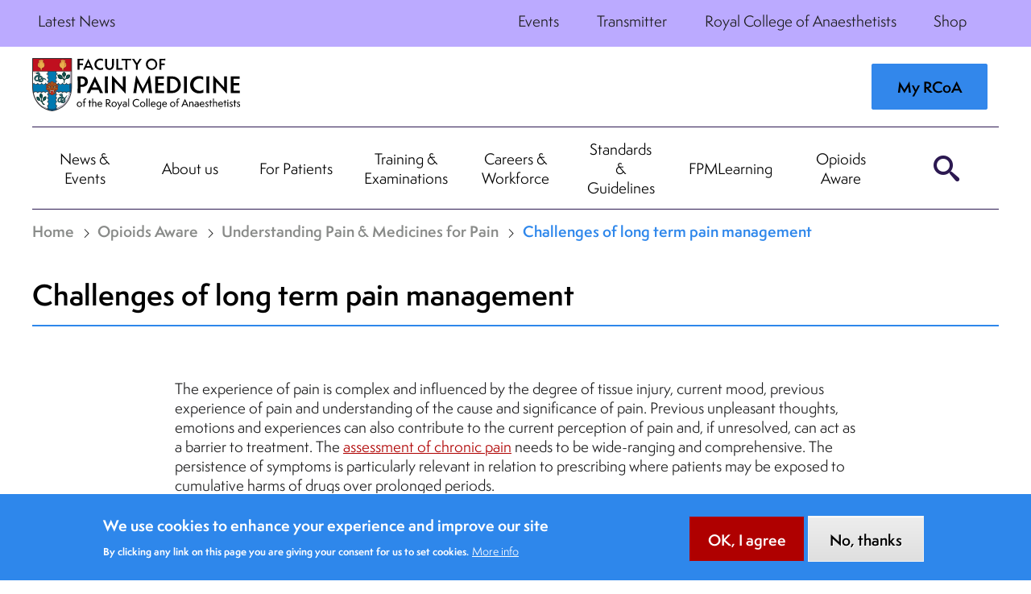

--- FILE ---
content_type: text/html; charset=UTF-8
request_url: https://www.fpm.ac.uk/opioids-aware-understanding-pain-medicines-pain/challenges-long-term-pain-management
body_size: 16977
content:
<!DOCTYPE html>
<html lang="en" dir="ltr" prefix="og: https://ogp.me/ns#">
  <head>
    <!-- Google tag (gtag.js) -->
    <script async src="https://www.googletagmanager.com/gtag/js?id=G-V60HK3RK84"></script>
    <script>
      window.dataLayer = window.dataLayer || [];
      function gtag(){dataLayer.push(arguments);} gtag('js', new Date()); gtag('config', 'G-V60HK3RK84');
    </script>
    <meta charset="utf-8" />
<meta name="description" content="Opioids Aware: Highlighting the challenges of managing long term pain" />
<link rel="canonical" href="https://www.fpm.ac.uk/opioids-aware-understanding-pain-medicines-pain/challenges-long-term-pain-management" />
<link rel="image_src" href="/media/66" />
<meta name="cache-control" content="no-store, no-cache" />
<meta name="expires" content="0" />
<meta name="pragma" content="no-cache" />
<meta property="og:site_name" content="Faculty of Pain Medicine" />
<meta property="og:url" content="https://www.fpm.ac.uk/opioids-aware-understanding-pain-medicines-pain/challenges-long-term-pain-management" />
<meta property="og:title" content="Challenges of long term pain management" />
<meta property="og:description" content="Opioids Aware: Highlighting the challenges of managing long term pain" />
<meta property="og:image" content="https://www.fpm.ac.uk/media/66" />
<meta name="Generator" content="Drupal 11 (https://www.drupal.org)" />
<meta name="MobileOptimized" content="width" />
<meta name="HandheldFriendly" content="true" />
<meta name="viewport" content="width=device-width, initial-scale=1.0" />
<style>div#sliding-popup, div#sliding-popup .eu-cookie-withdraw-banner, .eu-cookie-withdraw-tab {background: #0779bf} div#sliding-popup.eu-cookie-withdraw-wrapper { background: transparent; } #sliding-popup h1, #sliding-popup h2, #sliding-popup h3, #sliding-popup p, #sliding-popup label, #sliding-popup div, .eu-cookie-compliance-more-button, .eu-cookie-compliance-secondary-button, .eu-cookie-withdraw-tab { color: #ffffff;} .eu-cookie-withdraw-tab { border-color: #ffffff;}</style>
<link rel="icon" href="/themes/custom/fpm/favicon.ico" type="image/vnd.microsoft.icon" />

    <title>Challenges of long term pain management | Faculty of Pain Medicine</title>
    <link rel="stylesheet" media="all" href="/sites/fpm/files/css/css_SX4KUXKaCyCMwtAkrL68f9mKHrYWaHz9rnodrXfsVss.css?delta=0&amp;language=en&amp;theme=fpm&amp;include=eJxtjlEOwyAMQy_EypFQCilFCyRK4IOdfmxTNWnal-1nyXIkMJt-B0MXP76iGWS0KzdOq2PF5bQClQc6HCEy3wsuqUIFWkT_D4aEBwzq7pDqM_EOdLM-ac0LKGQFOc0nHQK0fck2moydip2YnEaG8Hr4M2DTOtb39ydoGk3l" />
<link rel="stylesheet" media="all" href="/sites/fpm/files/css/css_DennfL6BuogEO2zTfdzqblQkXT6P2q8Kt-KKlI-gKlU.css?delta=1&amp;language=en&amp;theme=fpm&amp;include=eJxtjlEOwyAMQy_EypFQCilFCyRK4IOdfmxTNWnal-1nyXIkMJt-B0MXP76iGWS0KzdOq2PF5bQClQc6HCEy3wsuqUIFWkT_D4aEBwzq7pDqM_EOdLM-ac0LKGQFOc0nHQK0fck2moydip2YnEaG8Hr4M2DTOtb39ydoGk3l" />

    
  </head>
  <body class="path-node page-node-type-basic-page theme-fpm">
      <a href="#main-content" class="visually-hidden focusable skip-link">
      Skip to main content
    </a>
    
      <div class="dialog-off-canvas-main-canvas" data-off-canvas-main-canvas>
    <div class="layout-container theme-fpm">
    <header class="c-header-mobile site-fpm theme-fpm">
  <div class="c-header-mobile__branding">
          <a class="b-btn--user" href="https://rcoa.ac.uk/sso/b2c/login" ><span>Login</span></a>
    
    <a href="/">
      <img class="c-header-mobile__branding__logo" src="/themes/custom/fpm/images/fpm-logo.svg" srcset="" />
    </a>

    <div class="c-header-mobile__branding__site-actions">
              <button class="b-btn--search" aria-haspopup="true"><span>Search</span></button>
                    <button class="b-btn--menu-hamburger" id="menu-hamburger" aria-haspopup="true" data-toggle="offCanvasNestedOverlap"><span>Open Menu</span></button>
      
          </div><!-- /.c-header-mobile__branding__site-actions -->
  </div><!-- /.c-header_branding -->

  <div class="c-header-mobile__navigation">
    <div class="c-header-mobile__navigation-inner">
            <nav role="navigation" aria-labelledby="block-mainnavigation-menu" id="block-mainnavigation" class="block block-menu navigation menu--main">
      
  <h2 id="block-mainnavigation-menu">Main navigation</h2>
  

        



  
    
      <div class="o-menu-main" data-item-total="9">
      
      <ul class="o-menu-main__list">
                    
      
  <li class="o-menu-main__list-item  o-menu-main__list-item-has-children">
    <div class="o-menu-main__list-item-label">
      <a href="/news-events" title="News &amp; Events" class="o-menu-main__list-item-link">News &amp; Events</a>

              <button aria-haspopup="true" aria-expanded="false" class="o-menu-main__list-item-toggle">
          <span class="sr-only">Open "News &amp; Events"</span>
        </button>
          </div>

      
    
      <div class="o-menu-main__sub-menu" data-item-total="5">
              <div class='o-menu-main__sub-menu__parent-title-wrap'>
          <button aria-haspopup="true" aria-expanded="false" class='o-menu-main__sub-menu__parent-title-button'><span
              class="icon"><i class="icon-down-open-big"></i></span><span class="sr-only">Back</span></button>
          <span class='o-menu-main__sub-menu__parent-title'>News &amp; Events</span>
        </div>
      
      <ul class="o-menu-main__sub-menu__list">
                    
      
  <li class="o-menu-main__sub-menu__list-item  ">
    <div class="o-menu-main__list-item-label">
      <a href="/news" title="News" class="o-menu-main__list-item-link">News</a>

          </div>

      
    
  

  </li>

                    
      
  <li class="o-menu-main__sub-menu__list-item  o-menu-main__sub-menu__list-item-has-children">
    <div class="o-menu-main__list-item-label">
      <a href="/events" title="Events calendar" class="o-menu-main__list-item-link">Events calendar</a>

              <button aria-haspopup="true" aria-expanded="false" class="o-menu-main__list-item-toggle">
          <span class="sr-only">Open "Events calendar"</span>
        </button>
          </div>

      
    
      <div class="o-menu-main__sub-menu" data-item-total="3">
              <div class='o-menu-main__sub-menu__parent-title-wrap'>
          <button aria-haspopup="true" aria-expanded="false" class='o-menu-main__sub-menu__parent-title-button'><span
              class="icon"><i class="icon-down-open-big"></i></span><span class="sr-only">Back</span></button>
          <span class='o-menu-main__sub-menu__parent-title'>Events calendar</span>
        </div>
      
      <ul class="o-menu-main__sub-menu__list">
                    
      
  <li class="o-menu-main__sub-menu__list-item  ">
    <div class="o-menu-main__list-item-label">
      <a href="/news-events-events-calendar/ffpmrca-examination-tutorials" title="FFPMRCA Examination Tutorials" class="o-menu-main__list-item-link">FFPMRCA Examination Tutorials</a>

          </div>

      
    
  

  </li>

                    
      
  <li class="o-menu-main__sub-menu__list-item  ">
    <div class="o-menu-main__list-item-label">
      <a href="/news-events-events-calendar/recent-advances-and-study-days" title="Recent Advances and Study Days" class="o-menu-main__list-item-link">Recent Advances and Study Days</a>

          </div>

      
    
  

  </li>

        
        
              </ul>

    </div>
  

  </li>

                    
      
  <li class="o-menu-main__sub-menu__list-item  ">
    <div class="o-menu-main__list-item-label">
      <a href="/news-events/transmitter" title="Transmitter" class="o-menu-main__list-item-link">Transmitter</a>

          </div>

      
    
  

  </li>

                    
      
  <li class="o-menu-main__sub-menu__list-item  ">
    <div class="o-menu-main__list-item-label">
      <a href="/news-events/annual-meeting" title="Annual Meeting" class="o-menu-main__list-item-link">Annual Meeting</a>

          </div>

      
    
  

  </li>

        
        
              </ul>

    </div>
  

  </li>

                    
      
  <li class="o-menu-main__list-item  o-menu-main__list-item-has-children">
    <div class="o-menu-main__list-item-label">
      <a href="/about-faculty" title="About us" class="o-menu-main__list-item-link">About us</a>

              <button aria-haspopup="true" aria-expanded="false" class="o-menu-main__list-item-toggle">
          <span class="sr-only">Open "About us"</span>
        </button>
          </div>

      
    
      <div class="o-menu-main__sub-menu" data-item-total="5">
              <div class='o-menu-main__sub-menu__parent-title-wrap'>
          <button aria-haspopup="true" aria-expanded="false" class='o-menu-main__sub-menu__parent-title-button'><span
              class="icon"><i class="icon-down-open-big"></i></span><span class="sr-only">Back</span></button>
          <span class='o-menu-main__sub-menu__parent-title'>About us</span>
        </div>
      
      <ul class="o-menu-main__sub-menu__list">
                    
      
  <li class="o-menu-main__sub-menu__list-item  o-menu-main__sub-menu__list-item-has-children">
    <div class="o-menu-main__list-item-label">
      <a href="/about-us/join-faculty" title="Join the Faculty" class="o-menu-main__list-item-link">Join the Faculty</a>

              <button aria-haspopup="true" aria-expanded="false" class="o-menu-main__list-item-toggle">
          <span class="sr-only">Open "Join the Faculty"</span>
        </button>
          </div>

      
    
      <div class="o-menu-main__sub-menu" data-item-total="3">
              <div class='o-menu-main__sub-menu__parent-title-wrap'>
          <button aria-haspopup="true" aria-expanded="false" class='o-menu-main__sub-menu__parent-title-button'><span
              class="icon"><i class="icon-down-open-big"></i></span><span class="sr-only">Back</span></button>
          <span class='o-menu-main__sub-menu__parent-title'>Join the Faculty</span>
        </div>
      
      <ul class="o-menu-main__sub-menu__list">
                    
      
  <li class="o-menu-main__sub-menu__list-item  ">
    <div class="o-menu-main__list-item-label">
      <a href="/about-us-join-faculty/subscription-rates" title="Subscription Rates" class="o-menu-main__list-item-link">Subscription Rates</a>

          </div>

      
    
  

  </li>

                    
      
  <li class="o-menu-main__sub-menu__list-item  ">
    <div class="o-menu-main__list-item-label">
      <a href="/about-us-join-faculty/diversity-equity-and-inclusion" title="Diversity, Equity and Inclusion" class="o-menu-main__list-item-link">Diversity, Equity and Inclusion</a>

          </div>

      
    
  

  </li>

        
        
              </ul>

    </div>
  

  </li>

                    
      
  <li class="o-menu-main__sub-menu__list-item  o-menu-main__sub-menu__list-item-has-children">
    <div class="o-menu-main__list-item-label">
      <a href="/about-us/faculty-board" title="Meet the Faculty Board" class="o-menu-main__list-item-link">Meet the Faculty Board</a>

              <button aria-haspopup="true" aria-expanded="false" class="o-menu-main__list-item-toggle">
          <span class="sr-only">Open "Meet the Faculty Board"</span>
        </button>
          </div>

      
    
      <div class="o-menu-main__sub-menu" data-item-total="4">
              <div class='o-menu-main__sub-menu__parent-title-wrap'>
          <button aria-haspopup="true" aria-expanded="false" class='o-menu-main__sub-menu__parent-title-button'><span
              class="icon"><i class="icon-down-open-big"></i></span><span class="sr-only">Back</span></button>
          <span class='o-menu-main__sub-menu__parent-title'>Meet the Faculty Board</span>
        </div>
      
      <ul class="o-menu-main__sub-menu__list">
                    
      
  <li class="o-menu-main__sub-menu__list-item  ">
    <div class="o-menu-main__list-item-label">
      <a href="/fpm-board-elections" title="FPM Board Elections" class="o-menu-main__list-item-link">FPM Board Elections</a>

          </div>

      
    
  

  </li>

                    
      
  <li class="o-menu-main__sub-menu__list-item  ">
    <div class="o-menu-main__list-item-label">
      <a href="/about-us-meet-faculty-board/committees-faculty" title="Committees of the Faculty" class="o-menu-main__list-item-link">Committees of the Faculty</a>

          </div>

      
    
  

  </li>

                    
      
  <li class="o-menu-main__sub-menu__list-item  ">
    <div class="o-menu-main__list-item-label">
      <a href="/about-us-meet-faculty-board/faculty-secretariat" title="The Faculty Secretariat" class="o-menu-main__list-item-link">The Faculty Secretariat</a>

          </div>

      
    
  

  </li>

        
        
              </ul>

    </div>
  

  </li>

                    
      
  <li class="o-menu-main__sub-menu__list-item  ">
    <div class="o-menu-main__list-item-label">
      <a href="/about-us/awards-and-recognition" title="Awards and Recognition" class="o-menu-main__list-item-link">Awards and Recognition</a>

          </div>

      
    
  

  </li>

                    
      
  <li class="o-menu-main__sub-menu__list-item  ">
    <div class="o-menu-main__list-item-label">
      <a href="/about-us/contact-us" title="Contact us" class="o-menu-main__list-item-link">Contact us</a>

          </div>

      
    
  

  </li>

        
        
              </ul>

    </div>
  

  </li>

                    
      
  <li class="o-menu-main__list-item  o-menu-main__list-item-has-children">
    <div class="o-menu-main__list-item-label">
      <a href="/patients" title="For Patients" class="o-menu-main__list-item-link">For Patients</a>

              <button aria-haspopup="true" aria-expanded="false" class="o-menu-main__list-item-toggle">
          <span class="sr-only">Open "For Patients"</span>
        </button>
          </div>

      
    
      <div class="o-menu-main__sub-menu" data-item-total="5">
              <div class='o-menu-main__sub-menu__parent-title-wrap'>
          <button aria-haspopup="true" aria-expanded="false" class='o-menu-main__sub-menu__parent-title-button'><span
              class="icon"><i class="icon-down-open-big"></i></span><span class="sr-only">Back</span></button>
          <span class='o-menu-main__sub-menu__parent-title'>For Patients</span>
        </div>
      
      <ul class="o-menu-main__sub-menu__list">
                    
      
  <li class="o-menu-main__sub-menu__list-item  o-menu-main__sub-menu__list-item-has-children">
    <div class="o-menu-main__list-item-label">
      <a href="/patients/what-pain-medicine" title="What is Pain Medicine?" class="o-menu-main__list-item-link">What is Pain Medicine?</a>

              <button aria-haspopup="true" aria-expanded="false" class="o-menu-main__list-item-toggle">
          <span class="sr-only">Open "What is Pain Medicine?"</span>
        </button>
          </div>

      
    
      <div class="o-menu-main__sub-menu" data-item-total="2">
              <div class='o-menu-main__sub-menu__parent-title-wrap'>
          <button aria-haspopup="true" aria-expanded="false" class='o-menu-main__sub-menu__parent-title-button'><span
              class="icon"><i class="icon-down-open-big"></i></span><span class="sr-only">Back</span></button>
          <span class='o-menu-main__sub-menu__parent-title'>What is Pain Medicine?</span>
        </div>
      
      <ul class="o-menu-main__sub-menu__list">
                    
      
  <li class="o-menu-main__sub-menu__list-item  ">
    <div class="o-menu-main__list-item-label">
      <a href="/patients/uk-pain-key-messages" title="UK Pain Key Messages" class="o-menu-main__list-item-link">UK Pain Key Messages</a>

          </div>

      
    
  

  </li>

        
        
              </ul>

    </div>
  

  </li>

                    
      
  <li class="o-menu-main__sub-menu__list-item  ">
    <div class="o-menu-main__list-item-label">
      <a href="/patients/what-pain-medicine-doctor" title="What is a Pain Medicine doctor?" class="o-menu-main__list-item-link">What is a Pain Medicine doctor?</a>

          </div>

      
    
  

  </li>

                    
      
  <li class="o-menu-main__sub-menu__list-item  ">
    <div class="o-menu-main__list-item-label">
      <a href="/patients/patient-info" title="Patient information leaflets" class="o-menu-main__list-item-link">Patient information leaflets</a>

          </div>

      
    
  

  </li>

                    
      
  <li class="o-menu-main__sub-menu__list-item  ">
    <div class="o-menu-main__list-item-label">
      <a href="/patients/fpm10-patient-stories" title="FPM10 Patient stories" class="o-menu-main__list-item-link">FPM10 Patient stories</a>

          </div>

      
    
  

  </li>

        
        
              </ul>

    </div>
  

  </li>

                    
      
  <li class="o-menu-main__list-item  o-menu-main__list-item-has-children">
    <div class="o-menu-main__list-item-label">
      <a href="/training-and-examinations" title="Training &amp; Examinations" class="o-menu-main__list-item-link">Training &amp; Examinations</a>

              <button aria-haspopup="true" aria-expanded="false" class="o-menu-main__list-item-toggle">
          <span class="sr-only">Open "Training &amp; Examinations"</span>
        </button>
          </div>

      
    
      <div class="o-menu-main__sub-menu" data-item-total="6">
              <div class='o-menu-main__sub-menu__parent-title-wrap'>
          <button aria-haspopup="true" aria-expanded="false" class='o-menu-main__sub-menu__parent-title-button'><span
              class="icon"><i class="icon-down-open-big"></i></span><span class="sr-only">Back</span></button>
          <span class='o-menu-main__sub-menu__parent-title'>Training &amp; Examinations</span>
        </div>
      
      <ul class="o-menu-main__sub-menu__list">
                    
      
  <li class="o-menu-main__sub-menu__list-item  o-menu-main__sub-menu__list-item-has-children">
    <div class="o-menu-main__list-item-label">
      <a href="/training-examinations/training-and-curricula" title="Training and Curricula" class="o-menu-main__list-item-link">Training and Curricula</a>

              <button aria-haspopup="true" aria-expanded="false" class="o-menu-main__list-item-toggle">
          <span class="sr-only">Open "Training and Curricula"</span>
        </button>
          </div>

      
    
      <div class="o-menu-main__sub-menu" data-item-total="13">
              <div class='o-menu-main__sub-menu__parent-title-wrap'>
          <button aria-haspopup="true" aria-expanded="false" class='o-menu-main__sub-menu__parent-title-button'><span
              class="icon"><i class="icon-down-open-big"></i></span><span class="sr-only">Back</span></button>
          <span class='o-menu-main__sub-menu__parent-title'>Training and Curricula</span>
        </div>
      
      <ul class="o-menu-main__sub-menu__list">
                    
      
  <li class="o-menu-main__sub-menu__list-item  ">
    <div class="o-menu-main__list-item-label">
      <a href="/training-examinations-training-and-curricula/trainee-registration" title="Trainee Registration" class="o-menu-main__list-item-link">Trainee Registration</a>

          </div>

      
    
  

  </li>

                    
      
  <li class="o-menu-main__sub-menu__list-item  ">
    <div class="o-menu-main__list-item-label">
      <a href="/training-examinations-training-and-curricula/stage-1-pain-training" title="Stage 1 Training" class="o-menu-main__list-item-link">Stage 1 Training</a>

          </div>

      
    
  

  </li>

                    
      
  <li class="o-menu-main__sub-menu__list-item  ">
    <div class="o-menu-main__list-item-label">
      <a href="/training-examinations-training-and-curricula/stage-2-pain-training" title="Stage 2 Training" class="o-menu-main__list-item-link">Stage 2 Training</a>

          </div>

      
    
  

  </li>

                    
      
  <li class="o-menu-main__sub-menu__list-item  ">
    <div class="o-menu-main__list-item-label">
      <a href="/training-examinations-training-and-curricula/stage-3-pain-training" title="Stage 3 Training" class="o-menu-main__list-item-link">Stage 3 Training</a>

          </div>

      
    
  

  </li>

                    
      
  <li class="o-menu-main__sub-menu__list-item  ">
    <div class="o-menu-main__list-item-label">
      <a href="/training-examinations-training-and-curricula/stage-3-sia-acute-inpatient-pain-training" title="Stage 3 SIA Acute Inpatient Pain Training" class="o-menu-main__list-item-link">Stage 3 SIA Acute Inpatient Pain Training</a>

          </div>

      
    
  

  </li>

                    
      
  <li class="o-menu-main__sub-menu__list-item  ">
    <div class="o-menu-main__list-item-label">
      <a href="/training-examinations-training-and-curricula/stage-3-sia-pain-medicine-training" title="Stage 3 SIA Pain Medicine Training" class="o-menu-main__list-item-link">Stage 3 SIA Pain Medicine Training</a>

          </div>

      
    
  

  </li>

                    
      
  <li class="o-menu-main__sub-menu__list-item  ">
    <div class="o-menu-main__list-item-label">
      <a href="/training-examinations-training-and-curricula/pain-medicine-skills-and-learning-outcomes" title="Pain Medicine skills and learning outcomes" class="o-menu-main__list-item-link">Pain Medicine skills and learning outcomes</a>

          </div>

      
    
  

  </li>

                    
      
  <li class="o-menu-main__sub-menu__list-item  ">
    <div class="o-menu-main__list-item-label">
      <a href="/training-examinations-training-and-curricula/subspecialty-modules" title="Subspecialty modules" class="o-menu-main__list-item-link">Subspecialty modules</a>

          </div>

      
    
  

  </li>

                    
      
  <li class="o-menu-main__sub-menu__list-item  ">
    <div class="o-menu-main__list-item-label">
      <a href="/training-examinations-training-and-curricula/retraining-pain-medicine" title="Retraining in Pain Medicine" class="o-menu-main__list-item-link">Retraining in Pain Medicine</a>

          </div>

      
    
  

  </li>

                    
      
  <li class="o-menu-main__sub-menu__list-item  ">
    <div class="o-menu-main__list-item-label">
      <a href="/training-examinations-training-and-curricula/paediatric-pain-training-and-retraining" title="Paediatric Pain Training and Retraining" class="o-menu-main__list-item-link">Paediatric Pain Training and Retraining</a>

          </div>

      
    
  

  </li>

                    
      
  <li class="o-menu-main__sub-menu__list-item  ">
    <div class="o-menu-main__list-item-label">
      <a href="/training-examinations-training-and-curricula/assessments-and-logbook" title="Assessments and Logbook" class="o-menu-main__list-item-link">Assessments and Logbook</a>

          </div>

      
    
  

  </li>

                    
      
  <li class="o-menu-main__sub-menu__list-item  ">
    <div class="o-menu-main__list-item-label">
      <a href="/training-examinations-training-and-curricula/credential-specialist-pain-medicine" title="Credential in Specialist Pain Medicine" class="o-menu-main__list-item-link">Credential in Specialist Pain Medicine</a>

          </div>

      
    
  

  </li>

        
        
              </ul>

    </div>
  

  </li>

                    
      
  <li class="o-menu-main__sub-menu__list-item  o-menu-main__sub-menu__list-item-has-children">
    <div class="o-menu-main__list-item-label">
      <a href="/training-examinations/quality-management-training" title="Quality Management of Training" class="o-menu-main__list-item-link">Quality Management of Training</a>

              <button aria-haspopup="true" aria-expanded="false" class="o-menu-main__list-item-toggle">
          <span class="sr-only">Open "Quality Management of Training"</span>
        </button>
          </div>

      
    
      <div class="o-menu-main__sub-menu" data-item-total="3">
              <div class='o-menu-main__sub-menu__parent-title-wrap'>
          <button aria-haspopup="true" aria-expanded="false" class='o-menu-main__sub-menu__parent-title-button'><span
              class="icon"><i class="icon-down-open-big"></i></span><span class="sr-only">Back</span></button>
          <span class='o-menu-main__sub-menu__parent-title'>Quality Management of Training</span>
        </div>
      
      <ul class="o-menu-main__sub-menu__list">
                    
      
  <li class="o-menu-main__sub-menu__list-item  ">
    <div class="o-menu-main__list-item-label">
      <a href="/training-examinations-quality-management-training/regional-trainer-network-rapms-and-faculty-tutors" title="Regional Trainer Network: RAPMs and Faculty Tutors" class="o-menu-main__list-item-link">Regional Trainer Network: RAPMs and Faculty Tutors</a>

          </div>

      
    
  

  </li>

                    
      
  <li class="o-menu-main__sub-menu__list-item  ">
    <div class="o-menu-main__list-item-label">
      <a href="/documents/provision-stage-3-and-sia-pain-training-guide-trainers-and-trainees" title="Guide for the Provision of Stage 3 and SIA Pain Training" class="o-menu-main__list-item-link">Guide for the Provision of Stage 3 and SIA Pain Training</a>

          </div>

      
    
  

  </li>

        
        
              </ul>

    </div>
  

  </li>

                    
      
  <li class="o-menu-main__sub-menu__list-item  o-menu-main__sub-menu__list-item-has-children">
    <div class="o-menu-main__list-item-label">
      <a href="/training-examinations/ffpmrca-examinations" title="Examinations" class="o-menu-main__list-item-link">Examinations</a>

              <button aria-haspopup="true" aria-expanded="false" class="o-menu-main__list-item-toggle">
          <span class="sr-only">Open "Examinations"</span>
        </button>
          </div>

      
    
      <div class="o-menu-main__sub-menu" data-item-total="7">
              <div class='o-menu-main__sub-menu__parent-title-wrap'>
          <button aria-haspopup="true" aria-expanded="false" class='o-menu-main__sub-menu__parent-title-button'><span
              class="icon"><i class="icon-down-open-big"></i></span><span class="sr-only">Back</span></button>
          <span class='o-menu-main__sub-menu__parent-title'>Examinations</span>
        </div>
      
      <ul class="o-menu-main__sub-menu__list">
                    
      
  <li class="o-menu-main__sub-menu__list-item  ">
    <div class="o-menu-main__list-item-label">
      <a href="/training-examinations-examinations/exam-applications-and-structures" title="Applications &amp; structures" class="o-menu-main__list-item-link">Applications &amp; structures</a>

          </div>

      
    
  

  </li>

                    
      
  <li class="o-menu-main__sub-menu__list-item  ">
    <div class="o-menu-main__list-item-label">
      <a href="/documents/fpm-exam-handbook" title="FPM Exam Handbook" class="o-menu-main__list-item-link">FPM Exam Handbook</a>

          </div>

      
    
  

  </li>

                    
      
  <li class="o-menu-main__sub-menu__list-item  ">
    <div class="o-menu-main__list-item-label">
      <a href="/training-examinations-examinations/ffpmrca-exam-resources" title="FFPMRCA Exam Resources" class="o-menu-main__list-item-link">FFPMRCA Exam Resources</a>

          </div>

      
    
  

  </li>

                    
      
  <li class="o-menu-main__sub-menu__list-item  ">
    <div class="o-menu-main__list-item-label">
      <a href="/training-examinations-examinations/become-ffpmrca-examiner" title="Become an FFPMRCA Examiner" class="o-menu-main__list-item-link">Become an FFPMRCA Examiner</a>

          </div>

      
    
  

  </li>

                    
      
  <li class="o-menu-main__sub-menu__list-item  ">
    <div class="o-menu-main__list-item-label">
      <a href="/training-examinations-examinations/reasonable-adjustments" title="Reasonable Adjustments" class="o-menu-main__list-item-link">Reasonable Adjustments</a>

          </div>

      
    
  

  </li>

                    
      
  <li class="o-menu-main__sub-menu__list-item  ">
    <div class="o-menu-main__list-item-label">
      <a href="/training-examinations-examinations/examination-complaints-and-appeals" title="Examination Complaints and Appeals" class="o-menu-main__list-item-link">Examination Complaints and Appeals</a>

          </div>

      
    
  

  </li>

        
        
              </ul>

    </div>
  

  </li>

                    
      
  <li class="o-menu-main__sub-menu__list-item  o-menu-main__sub-menu__list-item-has-children">
    <div class="o-menu-main__list-item-label">
      <a href="/training-examinations/2027-launch-new-ffpmrca-exams" title="2027: Launch of the New FFPMRCA Exams" class="o-menu-main__list-item-link">2027: Launch of the New FFPMRCA Exams</a>

              <button aria-haspopup="true" aria-expanded="false" class="o-menu-main__list-item-toggle">
          <span class="sr-only">Open "2027: Launch of the New FFPMRCA Exams"</span>
        </button>
          </div>

      
    
      <div class="o-menu-main__sub-menu" data-item-total="5">
              <div class='o-menu-main__sub-menu__parent-title-wrap'>
          <button aria-haspopup="true" aria-expanded="false" class='o-menu-main__sub-menu__parent-title-button'><span
              class="icon"><i class="icon-down-open-big"></i></span><span class="sr-only">Back</span></button>
          <span class='o-menu-main__sub-menu__parent-title'>2027: Launch of the New FFPMRCA Exams</span>
        </div>
      
      <ul class="o-menu-main__sub-menu__list">
                    
      
  <li class="o-menu-main__sub-menu__list-item  ">
    <div class="o-menu-main__list-item-label">
      <a href="/training-examinations-2027-launch-new-ffpmrca-exams/planning-new-exam" title="Planning for the New Exam" class="o-menu-main__list-item-link">Planning for the New Exam</a>

          </div>

      
    
  

  </li>

                    
      
  <li class="o-menu-main__sub-menu__list-item  ">
    <div class="o-menu-main__list-item-label">
      <a href="/training-examinations-2027-launch-new-ffpmrca-exams/exam-calendar-academic-year-20272028" title="Exam Calendar AY 2027/2028" class="o-menu-main__list-item-link">Exam Calendar AY 2027/2028</a>

          </div>

      
    
  

  </li>

                    
      
  <li class="o-menu-main__sub-menu__list-item  ">
    <div class="o-menu-main__list-item-label">
      <a href="/training-examinations-2027-launch-new-ffpmrca-exams/resource-hub" title="Resource Hub" class="o-menu-main__list-item-link">Resource Hub</a>

          </div>

      
    
  

  </li>

                    
      
  <li class="o-menu-main__sub-menu__list-item  ">
    <div class="o-menu-main__list-item-label">
      <a href="/training-examinations-2027-launch-new-ffpmrca-exams/candidate-faqs" title="Candidate FAQs" class="o-menu-main__list-item-link">Candidate FAQs</a>

          </div>

      
    
  

  </li>

        
        
              </ul>

    </div>
  

  </li>

                    
      
  <li class="o-menu-main__sub-menu__list-item  o-menu-main__sub-menu__list-item-has-children">
    <div class="o-menu-main__list-item-label">
      <a href="/training-examinations/faqs-training-examinations" title="FAQs: Training &amp; Examinations" class="o-menu-main__list-item-link">FAQs: Training &amp; Examinations</a>

              <button aria-haspopup="true" aria-expanded="false" class="o-menu-main__list-item-toggle">
          <span class="sr-only">Open "FAQs: Training &amp; Examinations"</span>
        </button>
          </div>

      
    
      <div class="o-menu-main__sub-menu" data-item-total="2">
              <div class='o-menu-main__sub-menu__parent-title-wrap'>
          <button aria-haspopup="true" aria-expanded="false" class='o-menu-main__sub-menu__parent-title-button'><span
              class="icon"><i class="icon-down-open-big"></i></span><span class="sr-only">Back</span></button>
          <span class='o-menu-main__sub-menu__parent-title'>FAQs: Training &amp; Examinations</span>
        </div>
      
      <ul class="o-menu-main__sub-menu__list">
                    
      
  <li class="o-menu-main__sub-menu__list-item  ">
    <div class="o-menu-main__list-item-label">
      <a href="/training-examinations-faqs-training-examinations/cost-training" title="Cost of Training" class="o-menu-main__list-item-link">Cost of Training</a>

          </div>

      
    
  

  </li>

        
        
              </ul>

    </div>
  

  </li>

        
        
              </ul>

    </div>
  

  </li>

                    
      
  <li class="o-menu-main__list-item  o-menu-main__list-item-has-children">
    <div class="o-menu-main__list-item-label">
      <a href="/careers-workforce" title="Careers &amp; Workforce" class="o-menu-main__list-item-link">Careers &amp; Workforce</a>

              <button aria-haspopup="true" aria-expanded="false" class="o-menu-main__list-item-toggle">
          <span class="sr-only">Open "Careers &amp; Workforce"</span>
        </button>
          </div>

      
    
      <div class="o-menu-main__sub-menu" data-item-total="5">
              <div class='o-menu-main__sub-menu__parent-title-wrap'>
          <button aria-haspopup="true" aria-expanded="false" class='o-menu-main__sub-menu__parent-title-button'><span
              class="icon"><i class="icon-down-open-big"></i></span><span class="sr-only">Back</span></button>
          <span class='o-menu-main__sub-menu__parent-title'>Careers &amp; Workforce</span>
        </div>
      
      <ul class="o-menu-main__sub-menu__list">
                    
      
  <li class="o-menu-main__sub-menu__list-item  o-menu-main__sub-menu__list-item-has-children">
    <div class="o-menu-main__list-item-label">
      <a href="/careers-workforce/career-pain-medicine" title="A Career in Pain Medicine" class="o-menu-main__list-item-link">A Career in Pain Medicine</a>

              <button aria-haspopup="true" aria-expanded="false" class="o-menu-main__list-item-toggle">
          <span class="sr-only">Open "A Career in Pain Medicine"</span>
        </button>
          </div>

      
    
      <div class="o-menu-main__sub-menu" data-item-total="4">
              <div class='o-menu-main__sub-menu__parent-title-wrap'>
          <button aria-haspopup="true" aria-expanded="false" class='o-menu-main__sub-menu__parent-title-button'><span
              class="icon"><i class="icon-down-open-big"></i></span><span class="sr-only">Back</span></button>
          <span class='o-menu-main__sub-menu__parent-title'>A Career in Pain Medicine</span>
        </div>
      
      <ul class="o-menu-main__sub-menu__list">
                    
      
  <li class="o-menu-main__sub-menu__list-item  ">
    <div class="o-menu-main__list-item-label">
      <a href="/careers-workforce-career-pain-medicine/specialist-and-specialty-doctors" title="Specialist and Specialty Doctors" class="o-menu-main__list-item-link">Specialist and Specialty Doctors</a>

          </div>

      
    
  

  </li>

                    
      
  <li class="o-menu-main__sub-menu__list-item  ">
    <div class="o-menu-main__list-item-label">
      <a href="/careers-workforce-career-pain-medicine/preparing-consultant-post" title="Preparing for a consultant post" class="o-menu-main__list-item-link">Preparing for a consultant post</a>

          </div>

      
    
  

  </li>

                    
      
  <li class="o-menu-main__sub-menu__list-item  ">
    <div class="o-menu-main__list-item-label">
      <a href="/careers-workforce-career-pain-medicine/pain-medicine-career-stories" title="Pain Medicine Career Stories" class="o-menu-main__list-item-link">Pain Medicine Career Stories</a>

          </div>

      
    
  

  </li>

        
        
              </ul>

    </div>
  

  </li>

                    
      
  <li class="o-menu-main__sub-menu__list-item  o-menu-main__sub-menu__list-item-has-children">
    <div class="o-menu-main__list-item-label">
      <a href="/careers-workforce/workforce-planning" title="Workforce planning" class="o-menu-main__list-item-link">Workforce planning</a>

              <button aria-haspopup="true" aria-expanded="false" class="o-menu-main__list-item-toggle">
          <span class="sr-only">Open "Workforce planning"</span>
        </button>
          </div>

      
    
      <div class="o-menu-main__sub-menu" data-item-total="3">
              <div class='o-menu-main__sub-menu__parent-title-wrap'>
          <button aria-haspopup="true" aria-expanded="false" class='o-menu-main__sub-menu__parent-title-button'><span
              class="icon"><i class="icon-down-open-big"></i></span><span class="sr-only">Back</span></button>
          <span class='o-menu-main__sub-menu__parent-title'>Workforce planning</span>
        </div>
      
      <ul class="o-menu-main__sub-menu__list">
                    
      
  <li class="o-menu-main__sub-menu__list-item  ">
    <div class="o-menu-main__list-item-label">
      <a href="/careers-workforce/commissioning" title="Commissioning" class="o-menu-main__list-item-link">Commissioning</a>

          </div>

      
    
  

  </li>

                    
      
  <li class="o-menu-main__sub-menu__list-item  ">
    <div class="o-menu-main__list-item-label">
      <a href="/careers-workforce-workforce-planning/industrial-action-nhs-advice-and-faqs-members" title="Industrial action in the NHS: advice and FAQs for members" class="o-menu-main__list-item-link">Industrial action in the NHS: advice and FAQs for members</a>

          </div>

      
    
  

  </li>

        
        
              </ul>

    </div>
  

  </li>

                    
      
  <li class="o-menu-main__sub-menu__list-item  ">
    <div class="o-menu-main__list-item-label">
      <a href="/careers-workforce/cpd-and-revalidation" title="CPD &amp; Revalidation" class="o-menu-main__list-item-link">CPD &amp; Revalidation</a>

          </div>

      
    
  

  </li>

                    
      
  <li class="o-menu-main__sub-menu__list-item  o-menu-main__sub-menu__list-item-has-children">
    <div class="o-menu-main__list-item-label">
      <a href="/wellbeing" title="Wellbeing" class="o-menu-main__list-item-link">Wellbeing</a>

              <button aria-haspopup="true" aria-expanded="false" class="o-menu-main__list-item-toggle">
          <span class="sr-only">Open "Wellbeing"</span>
        </button>
          </div>

      
    
      <div class="o-menu-main__sub-menu" data-item-total="2">
              <div class='o-menu-main__sub-menu__parent-title-wrap'>
          <button aria-haspopup="true" aria-expanded="false" class='o-menu-main__sub-menu__parent-title-button'><span
              class="icon"><i class="icon-down-open-big"></i></span><span class="sr-only">Back</span></button>
          <span class='o-menu-main__sub-menu__parent-title'>Wellbeing</span>
        </div>
      
      <ul class="o-menu-main__sub-menu__list">
                    
      
  <li class="o-menu-main__sub-menu__list-item  ">
    <div class="o-menu-main__list-item-label">
      <a href="/careers-workforce-wellbeing/fpm-thrive" title="FPM Thrive" class="o-menu-main__list-item-link">FPM Thrive</a>

          </div>

      
    
  

  </li>

        
        
              </ul>

    </div>
  

  </li>

        
        
              </ul>

    </div>
  

  </li>

                    
      
  <li class="o-menu-main__list-item  o-menu-main__list-item-has-children">
    <div class="o-menu-main__list-item-label">
      <a href="/standards-guidelines" title="Standards &amp; Guidelines" class="o-menu-main__list-item-link">Standards &amp; Guidelines</a>

              <button aria-haspopup="true" aria-expanded="false" class="o-menu-main__list-item-toggle">
          <span class="sr-only">Open "Standards &amp; Guidelines"</span>
        </button>
          </div>

      
    
      <div class="o-menu-main__sub-menu" data-item-total="5">
              <div class='o-menu-main__sub-menu__parent-title-wrap'>
          <button aria-haspopup="true" aria-expanded="false" class='o-menu-main__sub-menu__parent-title-button'><span
              class="icon"><i class="icon-down-open-big"></i></span><span class="sr-only">Back</span></button>
          <span class='o-menu-main__sub-menu__parent-title'>Standards &amp; Guidelines</span>
        </div>
      
      <ul class="o-menu-main__sub-menu__list">
                    
      
  <li class="o-menu-main__sub-menu__list-item  o-menu-main__sub-menu__list-item-has-children">
    <div class="o-menu-main__list-item-label">
      <a href="/standards-guidelines/core-standards" title="Core Standards" class="o-menu-main__list-item-link">Core Standards</a>

              <button aria-haspopup="true" aria-expanded="false" class="o-menu-main__list-item-toggle">
          <span class="sr-only">Open "Core Standards"</span>
        </button>
          </div>

      
    
      <div class="o-menu-main__sub-menu" data-item-total="2">
              <div class='o-menu-main__sub-menu__parent-title-wrap'>
          <button aria-haspopup="true" aria-expanded="false" class='o-menu-main__sub-menu__parent-title-button'><span
              class="icon"><i class="icon-down-open-big"></i></span><span class="sr-only">Back</span></button>
          <span class='o-menu-main__sub-menu__parent-title'>Core Standards</span>
        </div>
      
      <ul class="o-menu-main__sub-menu__list">
                    
      
  <li class="o-menu-main__sub-menu__list-item  ">
    <div class="o-menu-main__list-item-label">
      <a href="/standards-guidelines/gap-analysis" title="Gap Analysis" class="o-menu-main__list-item-link">Gap Analysis</a>

          </div>

      
    
  

  </li>

        
        
              </ul>

    </div>
  

  </li>

                    
      
  <li class="o-menu-main__sub-menu__list-item  o-menu-main__sub-menu__list-item-has-children">
    <div class="o-menu-main__list-item-label">
      <a href="/standards-guidelines/guidelines-and-publications" title="Guidelines and Publications" class="o-menu-main__list-item-link">Guidelines and Publications</a>

              <button aria-haspopup="true" aria-expanded="false" class="o-menu-main__list-item-toggle">
          <span class="sr-only">Open "Guidelines and Publications"</span>
        </button>
          </div>

      
    
      <div class="o-menu-main__sub-menu" data-item-total="4">
              <div class='o-menu-main__sub-menu__parent-title-wrap'>
          <button aria-haspopup="true" aria-expanded="false" class='o-menu-main__sub-menu__parent-title-button'><span
              class="icon"><i class="icon-down-open-big"></i></span><span class="sr-only">Back</span></button>
          <span class='o-menu-main__sub-menu__parent-title'>Guidelines and Publications</span>
        </div>
      
      <ul class="o-menu-main__sub-menu__list">
                    
      
  <li class="o-menu-main__sub-menu__list-item  ">
    <div class="o-menu-main__list-item-label">
      <a href="/standards-guidelines/clinical-guidelines" title="Clinical guidelines" class="o-menu-main__list-item-link">Clinical guidelines</a>

          </div>

      
    
  

  </li>

                    
      
  <li class="o-menu-main__sub-menu__list-item  ">
    <div class="o-menu-main__list-item-label">
      <a href="/standards-guidelines/external-guidelines" title="External guidelines" class="o-menu-main__list-item-link">External guidelines</a>

          </div>

      
    
  

  </li>

                    
      
  <li class="o-menu-main__sub-menu__list-item  ">
    <div class="o-menu-main__list-item-label">
      <a href="/standards-guidelines/fpm-statements" title="FPM statements" class="o-menu-main__list-item-link">FPM statements</a>

          </div>

      
    
  

  </li>

        
        
              </ul>

    </div>
  

  </li>

                    
      
  <li class="o-menu-main__sub-menu__list-item  ">
    <div class="o-menu-main__list-item-label">
      <a href="/four-nation-strategy-pain-management" title="Four Nation Strategy for Pain Management" class="o-menu-main__list-item-link">Four Nation Strategy for Pain Management</a>

          </div>

      
    
  

  </li>

                    
      
  <li class="o-menu-main__sub-menu__list-item  o-menu-main__sub-menu__list-item-has-children">
    <div class="o-menu-main__list-item-label">
      <a href="/standards-guidelines/innovations" title="Innovations" class="o-menu-main__list-item-link">Innovations</a>

              <button aria-haspopup="true" aria-expanded="false" class="o-menu-main__list-item-toggle">
          <span class="sr-only">Open "Innovations"</span>
        </button>
          </div>

      
    
      <div class="o-menu-main__sub-menu" data-item-total="2">
              <div class='o-menu-main__sub-menu__parent-title-wrap'>
          <button aria-haspopup="true" aria-expanded="false" class='o-menu-main__sub-menu__parent-title-button'><span
              class="icon"><i class="icon-down-open-big"></i></span><span class="sr-only">Back</span></button>
          <span class='o-menu-main__sub-menu__parent-title'>Innovations</span>
        </div>
      
      <ul class="o-menu-main__sub-menu__list">
                    
      
  <li class="o-menu-main__sub-menu__list-item  ">
    <div class="o-menu-main__list-item-label">
      <a href="/standards-guidelines-innovations/ask2questions" title="Ask2Questions" class="o-menu-main__list-item-link">Ask2Questions</a>

          </div>

      
    
  

  </li>

        
        
              </ul>

    </div>
  

  </li>

        
        
              </ul>

    </div>
  

  </li>

                    
      
  <li class="o-menu-main__list-item  o-menu-main__list-item-has-children">
    <div class="o-menu-main__list-item-label">
      <a href="/fpmlearning" title="FPMLearning" class="o-menu-main__list-item-link">FPMLearning</a>

              <button aria-haspopup="true" aria-expanded="false" class="o-menu-main__list-item-toggle">
          <span class="sr-only">Open "FPMLearning"</span>
        </button>
          </div>

      
    
      <div class="o-menu-main__sub-menu" data-item-total="7">
              <div class='o-menu-main__sub-menu__parent-title-wrap'>
          <button aria-haspopup="true" aria-expanded="false" class='o-menu-main__sub-menu__parent-title-button'><span
              class="icon"><i class="icon-down-open-big"></i></span><span class="sr-only">Back</span></button>
          <span class='o-menu-main__sub-menu__parent-title'>FPMLearning</span>
        </div>
      
      <ul class="o-menu-main__sub-menu__list">
                    
      
  <li class="o-menu-main__sub-menu__list-item  o-menu-main__sub-menu__list-item-has-children">
    <div class="o-menu-main__list-item-label">
      <a href="/fpmlearning/case-library" title="Case Library" class="o-menu-main__list-item-link">Case Library</a>

              <button aria-haspopup="true" aria-expanded="false" class="o-menu-main__list-item-toggle">
          <span class="sr-only">Open "Case Library"</span>
        </button>
          </div>

      
    
      <div class="o-menu-main__sub-menu" data-item-total="4">
              <div class='o-menu-main__sub-menu__parent-title-wrap'>
          <button aria-haspopup="true" aria-expanded="false" class='o-menu-main__sub-menu__parent-title-button'><span
              class="icon"><i class="icon-down-open-big"></i></span><span class="sr-only">Back</span></button>
          <span class='o-menu-main__sub-menu__parent-title'>Case Library</span>
        </div>
      
      <ul class="o-menu-main__sub-menu__list">
                    
      
  <li class="o-menu-main__sub-menu__list-item  ">
    <div class="o-menu-main__list-item-label">
      <a href="/fpmlearning-case-library/educational-cases" title="Educational Cases" class="o-menu-main__list-item-link">Educational Cases</a>

          </div>

      
    
  

  </li>

                    
      
  <li class="o-menu-main__sub-menu__list-item  ">
    <div class="o-menu-main__list-item-label">
      <a href="/fpmlearning-case-library/radiology-corner" title="Radiology Corner" class="o-menu-main__list-item-link">Radiology Corner</a>

          </div>

      
    
  

  </li>

                    
      
  <li class="o-menu-main__sub-menu__list-item  ">
    <div class="o-menu-main__list-item-label">
      <a href="/fpmlearning-case-library/recommended-reading" title="Recommended Reading" class="o-menu-main__list-item-link">Recommended Reading</a>

          </div>

      
    
  

  </li>

        
        
              </ul>

    </div>
  

  </li>

                    
      
  <li class="o-menu-main__sub-menu__list-item  o-menu-main__sub-menu__list-item-has-children">
    <div class="o-menu-main__list-item-label">
      <a href="/fpmlearning/educational-resources" title="Educational Resources" class="o-menu-main__list-item-link">Educational Resources</a>

              <button aria-haspopup="true" aria-expanded="false" class="o-menu-main__list-item-toggle">
          <span class="sr-only">Open "Educational Resources"</span>
        </button>
          </div>

      
    
      <div class="o-menu-main__sub-menu" data-item-total="4">
              <div class='o-menu-main__sub-menu__parent-title-wrap'>
          <button aria-haspopup="true" aria-expanded="false" class='o-menu-main__sub-menu__parent-title-button'><span
              class="icon"><i class="icon-down-open-big"></i></span><span class="sr-only">Back</span></button>
          <span class='o-menu-main__sub-menu__parent-title'>Educational Resources</span>
        </div>
      
      <ul class="o-menu-main__sub-menu__list">
                    
      
  <li class="o-menu-main__sub-menu__list-item  ">
    <div class="o-menu-main__list-item-label">
      <a href="/epm-uk" title="EPM UK" class="o-menu-main__list-item-link">EPM UK</a>

          </div>

      
    
  

  </li>

                    
      
  <li class="o-menu-main__sub-menu__list-item  ">
    <div class="o-menu-main__list-item-label">
      <a href="/epm-uk/epm-global" title="EPM Global" class="o-menu-main__list-item-link">EPM Global</a>

          </div>

      
    
  

  </li>

                    
      
  <li class="o-menu-main__sub-menu__list-item  ">
    <div class="o-menu-main__list-item-label">
      <a href="/e-pain" title="e-PAIN" class="o-menu-main__list-item-link">e-PAIN</a>

          </div>

      
    
  

  </li>

        
        
              </ul>

    </div>
  

  </li>

                    
      
  <li class="o-menu-main__sub-menu__list-item  o-menu-main__sub-menu__list-item-has-children">
    <div class="o-menu-main__list-item-label">
      <a href="/fpmlearning/communication-skills" title="Communication Skills" class="o-menu-main__list-item-link">Communication Skills</a>

              <button aria-haspopup="true" aria-expanded="false" class="o-menu-main__list-item-toggle">
          <span class="sr-only">Open "Communication Skills"</span>
        </button>
          </div>

      
    
      <div class="o-menu-main__sub-menu" data-item-total="3">
              <div class='o-menu-main__sub-menu__parent-title-wrap'>
          <button aria-haspopup="true" aria-expanded="false" class='o-menu-main__sub-menu__parent-title-button'><span
              class="icon"><i class="icon-down-open-big"></i></span><span class="sr-only">Back</span></button>
          <span class='o-menu-main__sub-menu__parent-title'>Communication Skills</span>
        </div>
      
      <ul class="o-menu-main__sub-menu__list">
                    
      
  <li class="o-menu-main__sub-menu__list-item  ">
    <div class="o-menu-main__list-item-label">
      <a href="/fpmlearning-communication-skills/coaching-and-mentoring" title="Coaching and Mentoring" class="o-menu-main__list-item-link">Coaching and Mentoring</a>

          </div>

      
    
  

  </li>

                    
      
  <li class="o-menu-main__sub-menu__list-item  ">
    <div class="o-menu-main__list-item-label">
      <a href="/fpmlearning-communication-skills/motivational-interviewing" title="Motivational Interviewing" class="o-menu-main__list-item-link">Motivational Interviewing</a>

          </div>

      
    
  

  </li>

        
        
              </ul>

    </div>
  

  </li>

                    
      
  <li class="o-menu-main__sub-menu__list-item  o-menu-main__sub-menu__list-item-has-children">
    <div class="o-menu-main__list-item-label">
      <a href="/fpmlearning/other-resources" title="Other Resources" class="o-menu-main__list-item-link">Other Resources</a>

              <button aria-haspopup="true" aria-expanded="false" class="o-menu-main__list-item-toggle">
          <span class="sr-only">Open "Other Resources"</span>
        </button>
          </div>

      
    
      <div class="o-menu-main__sub-menu" data-item-total="9">
              <div class='o-menu-main__sub-menu__parent-title-wrap'>
          <button aria-haspopup="true" aria-expanded="false" class='o-menu-main__sub-menu__parent-title-button'><span
              class="icon"><i class="icon-down-open-big"></i></span><span class="sr-only">Back</span></button>
          <span class='o-menu-main__sub-menu__parent-title'>Other Resources</span>
        </div>
      
      <ul class="o-menu-main__sub-menu__list">
                    
      
  <li class="o-menu-main__sub-menu__list-item  ">
    <div class="o-menu-main__list-item-label">
      <a href="/fpmlearning-other-resources/interventional-pain-medicine" title="Interventional Pain Medicine" class="o-menu-main__list-item-link">Interventional Pain Medicine</a>

          </div>

      
    
  

  </li>

                    
      
  <li class="o-menu-main__sub-menu__list-item  ">
    <div class="o-menu-main__list-item-label">
      <a href="/fpmlearning/webinars" title="Webinars" class="o-menu-main__list-item-link">Webinars</a>

          </div>

      
    
  

  </li>

                    
      
  <li class="o-menu-main__sub-menu__list-item  ">
    <div class="o-menu-main__list-item-label">
      <a href="/fpmlearning/podcasts" title="Podcasts" class="o-menu-main__list-item-link">Podcasts</a>

          </div>

      
    
  

  </li>

                    
      
  <li class="o-menu-main__sub-menu__list-item  ">
    <div class="o-menu-main__list-item-label">
      <a href="/events" title="Events" class="o-menu-main__list-item-link">Events</a>

          </div>

      
    
  

  </li>

                    
      
  <li class="o-menu-main__sub-menu__list-item  ">
    <div class="o-menu-main__list-item-label">
      <a href="/documents/fpm-exam-handbook/purpose-exam" title="FPM Exam Handbook" class="o-menu-main__list-item-link">FPM Exam Handbook</a>

          </div>

      
    
  

  </li>

                    
      
  <li class="o-menu-main__sub-menu__list-item  ">
    <div class="o-menu-main__list-item-label">
      <a href="/training-examinations-examinations/ffpmrca-exam-resources" title="FFPMRCA Exam Resources" class="o-menu-main__list-item-link">FFPMRCA Exam Resources</a>

          </div>

      
    
  

  </li>

                    
      
  <li class="o-menu-main__sub-menu__list-item  ">
    <div class="o-menu-main__list-item-label">
      <a href="/fpmlearning-other-fpm-resources/bja-resources" title="BJA Resources" class="o-menu-main__list-item-link">BJA Resources</a>

          </div>

      
    
  

  </li>

                    
      
  <li class="o-menu-main__sub-menu__list-item  ">
    <div class="o-menu-main__list-item-label">
      <a href="/fpmlearning-other-resources/external-resources-guidance" title="External Resources &amp; Guidance" class="o-menu-main__list-item-link">External Resources &amp; Guidance</a>

          </div>

      
    
  

  </li>

        
        
              </ul>

    </div>
  

  </li>

                    
      
  <li class="o-menu-main__sub-menu__list-item  ">
    <div class="o-menu-main__list-item-label">
      <a href="/fpmlearning/national-teaching-sessions" title="National Teaching Sessions" class="o-menu-main__list-item-link">National Teaching Sessions</a>

          </div>

      
    
  

  </li>

                    
      
  <li class="o-menu-main__sub-menu__list-item  ">
    <div class="o-menu-main__list-item-label">
      <a href="/fpmlearning/fpmlearning-blog" title="The FPMLearning Blog" class="o-menu-main__list-item-link">The FPMLearning Blog</a>

          </div>

      
    
  

  </li>

        
        
              </ul>

    </div>
  

  </li>

                    
      
  <li class="o-menu-main__list-item o-menu-main__list-item-active-trail o-menu-main__list-item-has-children">
    <div class="o-menu-main__list-item-label">
      <a href="/opioids-aware" title="Opioids Aware" class="o-menu-main__list-item-link">Opioids Aware</a>

              <button aria-haspopup="true" aria-expanded="false" class="o-menu-main__list-item-toggle">
          <span class="sr-only">Open "Opioids Aware"</span>
        </button>
          </div>

      
    
      <div class="o-menu-main__sub-menu" data-item-total="7">
              <div class='o-menu-main__sub-menu__parent-title-wrap'>
          <button aria-haspopup="true" aria-expanded="false" class='o-menu-main__sub-menu__parent-title-button'><span
              class="icon"><i class="icon-down-open-big"></i></span><span class="sr-only">Back</span></button>
          <span class='o-menu-main__sub-menu__parent-title'>Opioids Aware</span>
        </div>
      
      <ul class="o-menu-main__sub-menu__list">
                    
      
  <li class="o-menu-main__sub-menu__list-item  o-menu-main__sub-menu__list-item-has-children">
    <div class="o-menu-main__list-item-label">
      <a href="/opioids-aware/best-professional-practice" title="Best Professional Practice" class="o-menu-main__list-item-link">Best Professional Practice</a>

              <button aria-haspopup="true" aria-expanded="false" class="o-menu-main__list-item-toggle">
          <span class="sr-only">Open "Best Professional Practice"</span>
        </button>
          </div>

      
    
      <div class="o-menu-main__sub-menu" data-item-total="8">
              <div class='o-menu-main__sub-menu__parent-title-wrap'>
          <button aria-haspopup="true" aria-expanded="false" class='o-menu-main__sub-menu__parent-title-button'><span
              class="icon"><i class="icon-down-open-big"></i></span><span class="sr-only">Back</span></button>
          <span class='o-menu-main__sub-menu__parent-title'>Best Professional Practice</span>
        </div>
      
      <ul class="o-menu-main__sub-menu__list">
                    
      
  <li class="o-menu-main__sub-menu__list-item  ">
    <div class="o-menu-main__list-item-label">
      <a href="/opioids-aware-best-professional-practice/good-practice-prescribing" title="Good practice in prescribing" class="o-menu-main__list-item-link">Good practice in prescribing</a>

          </div>

      
    
  

  </li>

                    
      
  <li class="o-menu-main__sub-menu__list-item  ">
    <div class="o-menu-main__list-item-label">
      <a href="/opioids-aware-best-professional-practice/controlled-drugs-and-law" title="Controlled drugs &amp; the law" class="o-menu-main__list-item-link">Controlled drugs &amp; the law</a>

          </div>

      
    
  

  </li>

                    
      
  <li class="o-menu-main__sub-menu__list-item  ">
    <div class="o-menu-main__list-item-label">
      <a href="/opioids-aware-best-professional-practice/writing-controlled-drug-prescriptions" title="Writing controlled drug prescriptions" class="o-menu-main__list-item-link">Writing controlled drug prescriptions</a>

          </div>

      
    
  

  </li>

                    
      
  <li class="o-menu-main__sub-menu__list-item  ">
    <div class="o-menu-main__list-item-label">
      <a href="/opioids-aware-best-professional-practice/record-keeping" title="Record keeping" class="o-menu-main__list-item-link">Record keeping</a>

          </div>

      
    
  

  </li>

                    
      
  <li class="o-menu-main__sub-menu__list-item  ">
    <div class="o-menu-main__list-item-label">
      <a href="/opioids-aware-best-professional-practice/improving-patient-safety-and-minimising-patient-harm" title="Improving patient safety &amp; minimising harms" class="o-menu-main__list-item-link">Improving patient safety &amp; minimising harms</a>

          </div>

      
    
  

  </li>

                    
      
  <li class="o-menu-main__sub-menu__list-item  ">
    <div class="o-menu-main__list-item-label">
      <a href="/opioids-aware-best-professional-practice/non-medical-prescribing" title="Non-medical prescribing" class="o-menu-main__list-item-link">Non-medical prescribing</a>

          </div>

      
    
  

  </li>

                    
      
  <li class="o-menu-main__sub-menu__list-item  ">
    <div class="o-menu-main__list-item-label">
      <a href="/opioids-aware-best-professional-practice/pharmacists-and-safe-opioid-prescribing" title="Pharmacists &amp; safe opioid prescribing" class="o-menu-main__list-item-link">Pharmacists &amp; safe opioid prescribing</a>

          </div>

      
    
  

  </li>

        
        
              </ul>

    </div>
  

  </li>

                    
      
  <li class="o-menu-main__sub-menu__list-item o-menu-main__sub-menu__list-item-active-trail o-menu-main__sub-menu__list-item-has-children">
    <div class="o-menu-main__list-item-label">
      <a href="/opioids-aware/understanding-pain-and-medicines-pain" title="Understanding Pain &amp; Medicines for Pain" class="o-menu-main__list-item-link">Understanding Pain &amp; Medicines for Pain</a>

              <button aria-haspopup="true" aria-expanded="false" class="o-menu-main__list-item-toggle">
          <span class="sr-only">Open "Understanding Pain &amp; Medicines for Pain"</span>
        </button>
          </div>

      
    
      <div class="o-menu-main__sub-menu" data-item-total="6">
              <div class='o-menu-main__sub-menu__parent-title-wrap'>
          <button aria-haspopup="true" aria-expanded="false" class='o-menu-main__sub-menu__parent-title-button'><span
              class="icon"><i class="icon-down-open-big"></i></span><span class="sr-only">Back</span></button>
          <span class='o-menu-main__sub-menu__parent-title'>Understanding Pain &amp; Medicines for Pain</span>
        </div>
      
      <ul class="o-menu-main__sub-menu__list">
                    
      
  <li class="o-menu-main__sub-menu__list-item  ">
    <div class="o-menu-main__list-item-label">
      <a href="/opioids-aware-understanding-pain-medicines-pain/about-pain" title="About pain" class="o-menu-main__list-item-link">About pain</a>

          </div>

      
    
  

  </li>

                    
      
  <li class="o-menu-main__sub-menu__list-item o-menu-main__sub-menu__list-item-active-trail ">
    <div class="o-menu-main__list-item-label">
      <a href="/opioids-aware-understanding-pain-medicines-pain/challenges-long-term-pain-management" title="Challenges of long term pain management" class="o-menu-main__list-item-link">Challenges of long term pain management</a>

          </div>

      
    
  

  </li>

                    
      
  <li class="o-menu-main__sub-menu__list-item  ">
    <div class="o-menu-main__list-item-label">
      <a href="/opioids-aware-understanding-pain-medicines-pain/assessment-long-term-pain" title="Assessment of long term pain" class="o-menu-main__list-item-link">Assessment of long term pain</a>

          </div>

      
    
  

  </li>

                    
      
  <li class="o-menu-main__sub-menu__list-item  ">
    <div class="o-menu-main__list-item-label">
      <a href="/opioids-aware-understanding-pain-medicines-pain/role-medication-pain-management" title="The role of medication in pain management" class="o-menu-main__list-item-link">The role of medication in pain management</a>

          </div>

      
    
  

  </li>

                    
      
  <li class="o-menu-main__sub-menu__list-item  ">
    <div class="o-menu-main__list-item-label">
      <a href="/opioids-aware-understanding-pain-medicines-pain/stepped-approach-pain-prescribing" title="A stepped approach to pain prescribing" class="o-menu-main__list-item-link">A stepped approach to pain prescribing</a>

          </div>

      
    
  

  </li>

        
        
              </ul>

    </div>
  

  </li>

                    
      
  <li class="o-menu-main__sub-menu__list-item  o-menu-main__sub-menu__list-item-has-children">
    <div class="o-menu-main__list-item-label">
      <a href="/opioids-aware/clinical-use-opioids" title="Clinical Use of Opioids" class="o-menu-main__list-item-link">Clinical Use of Opioids</a>

              <button aria-haspopup="true" aria-expanded="false" class="o-menu-main__list-item-toggle">
          <span class="sr-only">Open "Clinical Use of Opioids"</span>
        </button>
          </div>

      
    
      <div class="o-menu-main__sub-menu" data-item-total="6">
              <div class='o-menu-main__sub-menu__parent-title-wrap'>
          <button aria-haspopup="true" aria-expanded="false" class='o-menu-main__sub-menu__parent-title-button'><span
              class="icon"><i class="icon-down-open-big"></i></span><span class="sr-only">Back</span></button>
          <span class='o-menu-main__sub-menu__parent-title'>Clinical Use of Opioids</span>
        </div>
      
      <ul class="o-menu-main__sub-menu__list">
                    
      
  <li class="o-menu-main__sub-menu__list-item  ">
    <div class="o-menu-main__list-item-label">
      <a href="/opioids-aware-clinical-use-opioids/opioids-and-acute-pain-management" title="Opioids &amp; acute pain management" class="o-menu-main__list-item-link">Opioids &amp; acute pain management</a>

          </div>

      
    
  

  </li>

                    
      
  <li class="o-menu-main__sub-menu__list-item  ">
    <div class="o-menu-main__list-item-label">
      <a href="/opioids-aware-clinical-use-opioids/opioids-long-term-pain" title="Opioids for long term pain" class="o-menu-main__list-item-link">Opioids for long term pain</a>

          </div>

      
    
  

  </li>

                    
      
  <li class="o-menu-main__sub-menu__list-item  ">
    <div class="o-menu-main__list-item-label">
      <a href="/opioids-aware-clinical-use-opioids/management-opioid-related-side-effects" title="Management of opioid related side effects" class="o-menu-main__list-item-link">Management of opioid related side effects</a>

          </div>

      
    
  

  </li>

                    
      
  <li class="o-menu-main__sub-menu__list-item  ">
    <div class="o-menu-main__list-item-label">
      <a href="/opioids-aware-clinical-use-opioids/long-term-harms-opioids" title="Long-term harms of opioids" class="o-menu-main__list-item-link">Long-term harms of opioids</a>

          </div>

      
    
  

  </li>

                    
      
  <li class="o-menu-main__sub-menu__list-item  ">
    <div class="o-menu-main__list-item-label">
      <a href="/opioids-aware-clinical-use-opioids/current-uk-data-opioid-misuse" title="Current UK data on opioid misuse" class="o-menu-main__list-item-link">Current UK data on opioid misuse</a>

          </div>

      
    
  

  </li>

        
        
              </ul>

    </div>
  

  </li>

                    
      
  <li class="o-menu-main__sub-menu__list-item  o-menu-main__sub-menu__list-item-has-children">
    <div class="o-menu-main__list-item-label">
      <a href="/opioids-aware/structured-approach-opioid-prescribing" title="A structured approach to opioid prescribing" class="o-menu-main__list-item-link">A structured approach to opioid prescribing</a>

              <button aria-haspopup="true" aria-expanded="false" class="o-menu-main__list-item-toggle">
          <span class="sr-only">Open "A structured approach to opioid prescribing"</span>
        </button>
          </div>

      
    
      <div class="o-menu-main__sub-menu" data-item-total="7">
              <div class='o-menu-main__sub-menu__parent-title-wrap'>
          <button aria-haspopup="true" aria-expanded="false" class='o-menu-main__sub-menu__parent-title-button'><span
              class="icon"><i class="icon-down-open-big"></i></span><span class="sr-only">Back</span></button>
          <span class='o-menu-main__sub-menu__parent-title'>A structured approach to opioid prescribing</span>
        </div>
      
      <ul class="o-menu-main__sub-menu__list">
                    
      
  <li class="o-menu-main__sub-menu__list-item  ">
    <div class="o-menu-main__list-item-label">
      <a href="/opioids-aware-structured-approach-opioid-prescribing/type-pain-and-timing-therapy" title="Type of pain &amp; timing of therapy" class="o-menu-main__list-item-link">Type of pain &amp; timing of therapy</a>

          </div>

      
    
  

  </li>

                    
      
  <li class="o-menu-main__sub-menu__list-item  ">
    <div class="o-menu-main__list-item-label">
      <a href="/opioids-aware-structured-approach-opioid-prescribing/opioid-trial" title="The opioid trial" class="o-menu-main__list-item-link">The opioid trial</a>

          </div>

      
    
  

  </li>

                    
      
  <li class="o-menu-main__sub-menu__list-item  ">
    <div class="o-menu-main__list-item-label">
      <a href="/opioids-aware-structured-approach-opioid-prescribing/long-term-prescribing" title="Long term prescribing" class="o-menu-main__list-item-link">Long term prescribing</a>

          </div>

      
    
  

  </li>

                    
      
  <li class="o-menu-main__sub-menu__list-item  ">
    <div class="o-menu-main__list-item-label">
      <a href="/opioids-aware-structured-approach-opioid-prescribing/informed-decision-making-prescriptions" title="Informed decision making on prescriptions" class="o-menu-main__list-item-link">Informed decision making on prescriptions</a>

          </div>

      
    
  

  </li>

                    
      
  <li class="o-menu-main__sub-menu__list-item  ">
    <div class="o-menu-main__list-item-label">
      <a href="/opioids-aware-structured-approach-opioid-prescribing/dose-equivalents-and-changing-opioids" title="Dose equivalents &amp; changing opioids" class="o-menu-main__list-item-link">Dose equivalents &amp; changing opioids</a>

          </div>

      
    
  

  </li>

                    
      
  <li class="o-menu-main__sub-menu__list-item  ">
    <div class="o-menu-main__list-item-label">
      <a href="/opioids-aware-structured-approach-opioid-prescribing/tapering-and-stopping" title="Tapering &amp; stopping" class="o-menu-main__list-item-link">Tapering &amp; stopping</a>

          </div>

      
    
  

  </li>

        
        
              </ul>

    </div>
  

  </li>

                    
      
  <li class="o-menu-main__sub-menu__list-item  o-menu-main__sub-menu__list-item-has-children">
    <div class="o-menu-main__list-item-label">
      <a href="/opioids-aware/opioids-and-addiction" title="Opioids &amp; addiction" class="o-menu-main__list-item-link">Opioids &amp; addiction</a>

              <button aria-haspopup="true" aria-expanded="false" class="o-menu-main__list-item-toggle">
          <span class="sr-only">Open "Opioids &amp; addiction"</span>
        </button>
          </div>

      
    
      <div class="o-menu-main__sub-menu" data-item-total="8">
              <div class='o-menu-main__sub-menu__parent-title-wrap'>
          <button aria-haspopup="true" aria-expanded="false" class='o-menu-main__sub-menu__parent-title-button'><span
              class="icon"><i class="icon-down-open-big"></i></span><span class="sr-only">Back</span></button>
          <span class='o-menu-main__sub-menu__parent-title'>Opioids &amp; addiction</span>
        </div>
      
      <ul class="o-menu-main__sub-menu__list">
                    
      
  <li class="o-menu-main__sub-menu__list-item  ">
    <div class="o-menu-main__list-item-label">
      <a href="/opioids-aware-opioids-addiction/terminology" title="Terminology" class="o-menu-main__list-item-link">Terminology</a>

          </div>

      
    
  

  </li>

                    
      
  <li class="o-menu-main__sub-menu__list-item  ">
    <div class="o-menu-main__list-item-label">
      <a href="/opioids-aware-opioids-addiction/diagnosis-identification-and-risk-populations" title="Diagnosis, identification &amp; risk populations" class="o-menu-main__list-item-link">Diagnosis, identification &amp; risk populations</a>

          </div>

      
    
  

  </li>

                    
      
  <li class="o-menu-main__sub-menu__list-item  ">
    <div class="o-menu-main__list-item-label">
      <a href="/opioids-aware-opioids-addiction/treatment-and-prevention-dependence" title="Treatment &amp; prevention of dependence" class="o-menu-main__list-item-link">Treatment &amp; prevention of dependence</a>

          </div>

      
    
  

  </li>

                    
      
  <li class="o-menu-main__sub-menu__list-item  ">
    <div class="o-menu-main__list-item-label">
      <a href="/opioids-aware-opioids-addiction/patients-substance-misuse" title="Patients with substance misuse" class="o-menu-main__list-item-link">Patients with substance misuse</a>

          </div>

      
    
  

  </li>

                    
      
  <li class="o-menu-main__sub-menu__list-item  ">
    <div class="o-menu-main__list-item-label">
      <a href="/opioids-aware-opioids-addiction/substance-misuse-acute-pain-management" title="Substance misuse: acute pain management" class="o-menu-main__list-item-link">Substance misuse: acute pain management</a>

          </div>

      
    
  

  </li>

                    
      
  <li class="o-menu-main__sub-menu__list-item  ">
    <div class="o-menu-main__list-item-label">
      <a href="/opioids-aware-opioids-addiction/substance-misuse-chronic-pain-management" title="Substance misuse: chronic pain management" class="o-menu-main__list-item-link">Substance misuse: chronic pain management</a>

          </div>

      
    
  

  </li>

                    
      
  <li class="o-menu-main__sub-menu__list-item  ">
    <div class="o-menu-main__list-item-label">
      <a href="/opioids-aware-opioids-addiction/pain-emerging-when-methadone-opioid-substitution-therapy-tapered" title="Pain emerging when methadone for OST is tapered" class="o-menu-main__list-item-link">Pain emerging when methadone for OST is tapered</a>

          </div>

      
    
  

  </li>

        
        
              </ul>

    </div>
  

  </li>

                    
      
  <li class="o-menu-main__sub-menu__list-item  ">
    <div class="o-menu-main__list-item-label">
      <a href="/opioids-aware/information-patients" title="Information for patients" class="o-menu-main__list-item-link">Information for patients</a>

          </div>

      
    
  

  </li>

        
        
              </ul>

    </div>
  

  </li>

        
                  <li class="o-menu-main__list-item o-menu-main__list-item-search-btn search-item">
            <div class="o-menu-main__list-item-label">
              <button class="b-btn--search"><span>Search</span></button>
            </div>
          </li>
        
              </ul>

    </div>
  


  </nav>

      <nav role="navigation" aria-labelledby="block-crosssite-menu" id="block-crosssite" class="block block-menu navigation menu--cross-site">
      
  <h2 id="block-crosssite-menu">Cross SIte</h2>
  

        


<div class="site-fpm theme-fpm">
    
      
                <div class="o-menu o-menu--cross-site">
              <ul class="o-menu__list">
                              <li class="o-menu__list-item  ">
          <div class="o-menu__list-item-label">
            <a href="/news" class="o-menu__list-item-link" data-drupal-link-system-path="news">Latest News</a>

                      </div>

                  </li>
                              <li class="o-menu__list-item  ">
          <div class="o-menu__list-item-label">
            <a href="https://fpm.ac.uk/events" title="Events" class="o-menu__list-item-link">Events</a>

                      </div>

                  </li>
                              <li class="o-menu__list-item  ">
          <div class="o-menu__list-item-label">
            <a href="/news-events/transmitter" class="o-menu__list-item-link" data-drupal-link-system-path="node/101">Transmitter</a>

                      </div>

                  </li>
                              <li class="o-menu__list-item  ">
          <div class="o-menu__list-item-label">
            <a href="http://www.rcoa.ac.uk" class="o-menu__list-item-link">Royal College of Anaesthetists</a>

                      </div>

                  </li>
                              <li class="o-menu__list-item  ">
          <div class="o-menu__list-item-label">
            <a href="https://shop.fpm.ac.uk" title="FPM shop" class="o-menu__list-item-link">Shop</a>

                      </div>

                  </li>
          </ul>
  </div>
  
</div>
  </nav>

          </div>
  </div><!-- /.c-header-mobile__navigation -->
</header>


    <header class="c-header site-fpm theme-fpm">
  <nav role="navigation" aria-labelledby="block-crosssite-menu" id="block-crosssite" class="block block-menu navigation menu--cross-site">
      
  <h2 id="block-crosssite-menu">Cross SIte</h2>
  

        


<div class="site-fpm theme-fpm">
    
      
                <div class="o-menu o-menu--cross-site">
              <ul class="o-menu__list">
                              <li class="o-menu__list-item  ">
          <div class="o-menu__list-item-label">
            <a href="/news" class="o-menu__list-item-link" data-drupal-link-system-path="news">Latest News</a>

                      </div>

                  </li>
                              <li class="o-menu__list-item  ">
          <div class="o-menu__list-item-label">
            <a href="https://fpm.ac.uk/events" title="Events" class="o-menu__list-item-link">Events</a>

                      </div>

                  </li>
                              <li class="o-menu__list-item  ">
          <div class="o-menu__list-item-label">
            <a href="/news-events/transmitter" class="o-menu__list-item-link" data-drupal-link-system-path="node/101">Transmitter</a>

                      </div>

                  </li>
                              <li class="o-menu__list-item  ">
          <div class="o-menu__list-item-label">
            <a href="http://www.rcoa.ac.uk" class="o-menu__list-item-link">Royal College of Anaesthetists</a>

                      </div>

                  </li>
                              <li class="o-menu__list-item  ">
          <div class="o-menu__list-item-label">
            <a href="https://shop.fpm.ac.uk" title="FPM shop" class="o-menu__list-item-link">Shop</a>

                      </div>

                  </li>
          </ul>
  </div>
  
</div>
  </nav>

  <div class="c-header__branding">
    <div class="b-container">
      <div class="c-header__branding-columns">
        <div class="c-header__branding-columns-column c-header__branding-columns-column-logo">
          <a href="/" class="c-header__root-link">
            <img class="c-header__branding__logo" src="/themes/custom/fpm/images/fpm-logo.svg" srcset=""/>
          </a>
        </div>
        <div class="c-header__branding-columns-column c-header__branding-columns-column-tag">
          <span class="c-header__tagline"></span>
        </div>
        <div class="c-header__branding-columns-column c-header__branding-columns-column-actions">
          <div id="block-azureb2cloginform" class="c-block c-block-rcoa-sso c-block-rcoa-sso-login-block">
  
    
      <a href="https://rcoa.ac.uk/sso/b2c/login" class="b-btn b-btn__primary login">My RCoA</a>
  </div>

                  </div>
      </div>
    </div><!-- /.b-container -->
  </div><!-- /.t-header__branding -->
      <div class="b-container">
      <nav role="navigation" aria-labelledby="block-mainnavigation-menu" id="block-mainnavigation" class="block block-menu navigation menu--main">
      
  <h2 id="block-mainnavigation-menu">Main navigation</h2>
  

        



  
    
      <div class="o-menu-main" data-item-total="9">
      
      <ul class="o-menu-main__list">
                    
      
  <li class="o-menu-main__list-item  o-menu-main__list-item-has-children">
    <div class="o-menu-main__list-item-label">
      <a href="/news-events" title="News &amp; Events" class="o-menu-main__list-item-link">News &amp; Events</a>

              <button aria-haspopup="true" aria-expanded="false" class="o-menu-main__list-item-toggle">
          <span class="sr-only">Open "News &amp; Events"</span>
        </button>
          </div>

      
    
      <div class="o-menu-main__sub-menu" data-item-total="5">
              <div class='o-menu-main__sub-menu__parent-title-wrap'>
          <button aria-haspopup="true" aria-expanded="false" class='o-menu-main__sub-menu__parent-title-button'><span
              class="icon"><i class="icon-down-open-big"></i></span><span class="sr-only">Back</span></button>
          <span class='o-menu-main__sub-menu__parent-title'>News &amp; Events</span>
        </div>
      
      <ul class="o-menu-main__sub-menu__list">
                    
      
  <li class="o-menu-main__sub-menu__list-item  ">
    <div class="o-menu-main__list-item-label">
      <a href="/news" title="News" class="o-menu-main__list-item-link">News</a>

          </div>

      
    
  

  </li>

                    
      
  <li class="o-menu-main__sub-menu__list-item  o-menu-main__sub-menu__list-item-has-children">
    <div class="o-menu-main__list-item-label">
      <a href="/events" title="Events calendar" class="o-menu-main__list-item-link">Events calendar</a>

              <button aria-haspopup="true" aria-expanded="false" class="o-menu-main__list-item-toggle">
          <span class="sr-only">Open "Events calendar"</span>
        </button>
          </div>

      
    
      <div class="o-menu-main__sub-menu" data-item-total="3">
              <div class='o-menu-main__sub-menu__parent-title-wrap'>
          <button aria-haspopup="true" aria-expanded="false" class='o-menu-main__sub-menu__parent-title-button'><span
              class="icon"><i class="icon-down-open-big"></i></span><span class="sr-only">Back</span></button>
          <span class='o-menu-main__sub-menu__parent-title'>Events calendar</span>
        </div>
      
      <ul class="o-menu-main__sub-menu__list">
                    
      
  <li class="o-menu-main__sub-menu__list-item  ">
    <div class="o-menu-main__list-item-label">
      <a href="/news-events-events-calendar/ffpmrca-examination-tutorials" title="FFPMRCA Examination Tutorials" class="o-menu-main__list-item-link">FFPMRCA Examination Tutorials</a>

          </div>

      
    
  

  </li>

                    
      
  <li class="o-menu-main__sub-menu__list-item  ">
    <div class="o-menu-main__list-item-label">
      <a href="/news-events-events-calendar/recent-advances-and-study-days" title="Recent Advances and Study Days" class="o-menu-main__list-item-link">Recent Advances and Study Days</a>

          </div>

      
    
  

  </li>

        
        
              </ul>

    </div>
  

  </li>

                    
      
  <li class="o-menu-main__sub-menu__list-item  ">
    <div class="o-menu-main__list-item-label">
      <a href="/news-events/transmitter" title="Transmitter" class="o-menu-main__list-item-link">Transmitter</a>

          </div>

      
    
  

  </li>

                    
      
  <li class="o-menu-main__sub-menu__list-item  ">
    <div class="o-menu-main__list-item-label">
      <a href="/news-events/annual-meeting" title="Annual Meeting" class="o-menu-main__list-item-link">Annual Meeting</a>

          </div>

      
    
  

  </li>

        
        
              </ul>

    </div>
  

  </li>

                    
      
  <li class="o-menu-main__list-item  o-menu-main__list-item-has-children">
    <div class="o-menu-main__list-item-label">
      <a href="/about-faculty" title="About us" class="o-menu-main__list-item-link">About us</a>

              <button aria-haspopup="true" aria-expanded="false" class="o-menu-main__list-item-toggle">
          <span class="sr-only">Open "About us"</span>
        </button>
          </div>

      
    
      <div class="o-menu-main__sub-menu" data-item-total="5">
              <div class='o-menu-main__sub-menu__parent-title-wrap'>
          <button aria-haspopup="true" aria-expanded="false" class='o-menu-main__sub-menu__parent-title-button'><span
              class="icon"><i class="icon-down-open-big"></i></span><span class="sr-only">Back</span></button>
          <span class='o-menu-main__sub-menu__parent-title'>About us</span>
        </div>
      
      <ul class="o-menu-main__sub-menu__list">
                    
      
  <li class="o-menu-main__sub-menu__list-item  o-menu-main__sub-menu__list-item-has-children">
    <div class="o-menu-main__list-item-label">
      <a href="/about-us/join-faculty" title="Join the Faculty" class="o-menu-main__list-item-link">Join the Faculty</a>

              <button aria-haspopup="true" aria-expanded="false" class="o-menu-main__list-item-toggle">
          <span class="sr-only">Open "Join the Faculty"</span>
        </button>
          </div>

      
    
      <div class="o-menu-main__sub-menu" data-item-total="3">
              <div class='o-menu-main__sub-menu__parent-title-wrap'>
          <button aria-haspopup="true" aria-expanded="false" class='o-menu-main__sub-menu__parent-title-button'><span
              class="icon"><i class="icon-down-open-big"></i></span><span class="sr-only">Back</span></button>
          <span class='o-menu-main__sub-menu__parent-title'>Join the Faculty</span>
        </div>
      
      <ul class="o-menu-main__sub-menu__list">
                    
      
  <li class="o-menu-main__sub-menu__list-item  ">
    <div class="o-menu-main__list-item-label">
      <a href="/about-us-join-faculty/subscription-rates" title="Subscription Rates" class="o-menu-main__list-item-link">Subscription Rates</a>

          </div>

      
    
  

  </li>

                    
      
  <li class="o-menu-main__sub-menu__list-item  ">
    <div class="o-menu-main__list-item-label">
      <a href="/about-us-join-faculty/diversity-equity-and-inclusion" title="Diversity, Equity and Inclusion" class="o-menu-main__list-item-link">Diversity, Equity and Inclusion</a>

          </div>

      
    
  

  </li>

        
        
              </ul>

    </div>
  

  </li>

                    
      
  <li class="o-menu-main__sub-menu__list-item  o-menu-main__sub-menu__list-item-has-children">
    <div class="o-menu-main__list-item-label">
      <a href="/about-us/faculty-board" title="Meet the Faculty Board" class="o-menu-main__list-item-link">Meet the Faculty Board</a>

              <button aria-haspopup="true" aria-expanded="false" class="o-menu-main__list-item-toggle">
          <span class="sr-only">Open "Meet the Faculty Board"</span>
        </button>
          </div>

      
    
      <div class="o-menu-main__sub-menu" data-item-total="4">
              <div class='o-menu-main__sub-menu__parent-title-wrap'>
          <button aria-haspopup="true" aria-expanded="false" class='o-menu-main__sub-menu__parent-title-button'><span
              class="icon"><i class="icon-down-open-big"></i></span><span class="sr-only">Back</span></button>
          <span class='o-menu-main__sub-menu__parent-title'>Meet the Faculty Board</span>
        </div>
      
      <ul class="o-menu-main__sub-menu__list">
                    
      
  <li class="o-menu-main__sub-menu__list-item  ">
    <div class="o-menu-main__list-item-label">
      <a href="/fpm-board-elections" title="FPM Board Elections" class="o-menu-main__list-item-link">FPM Board Elections</a>

          </div>

      
    
  

  </li>

                    
      
  <li class="o-menu-main__sub-menu__list-item  ">
    <div class="o-menu-main__list-item-label">
      <a href="/about-us-meet-faculty-board/committees-faculty" title="Committees of the Faculty" class="o-menu-main__list-item-link">Committees of the Faculty</a>

          </div>

      
    
  

  </li>

                    
      
  <li class="o-menu-main__sub-menu__list-item  ">
    <div class="o-menu-main__list-item-label">
      <a href="/about-us-meet-faculty-board/faculty-secretariat" title="The Faculty Secretariat" class="o-menu-main__list-item-link">The Faculty Secretariat</a>

          </div>

      
    
  

  </li>

        
        
              </ul>

    </div>
  

  </li>

                    
      
  <li class="o-menu-main__sub-menu__list-item  ">
    <div class="o-menu-main__list-item-label">
      <a href="/about-us/awards-and-recognition" title="Awards and Recognition" class="o-menu-main__list-item-link">Awards and Recognition</a>

          </div>

      
    
  

  </li>

                    
      
  <li class="o-menu-main__sub-menu__list-item  ">
    <div class="o-menu-main__list-item-label">
      <a href="/about-us/contact-us" title="Contact us" class="o-menu-main__list-item-link">Contact us</a>

          </div>

      
    
  

  </li>

        
        
              </ul>

    </div>
  

  </li>

                    
      
  <li class="o-menu-main__list-item  o-menu-main__list-item-has-children">
    <div class="o-menu-main__list-item-label">
      <a href="/patients" title="For Patients" class="o-menu-main__list-item-link">For Patients</a>

              <button aria-haspopup="true" aria-expanded="false" class="o-menu-main__list-item-toggle">
          <span class="sr-only">Open "For Patients"</span>
        </button>
          </div>

      
    
      <div class="o-menu-main__sub-menu" data-item-total="5">
              <div class='o-menu-main__sub-menu__parent-title-wrap'>
          <button aria-haspopup="true" aria-expanded="false" class='o-menu-main__sub-menu__parent-title-button'><span
              class="icon"><i class="icon-down-open-big"></i></span><span class="sr-only">Back</span></button>
          <span class='o-menu-main__sub-menu__parent-title'>For Patients</span>
        </div>
      
      <ul class="o-menu-main__sub-menu__list">
                    
      
  <li class="o-menu-main__sub-menu__list-item  o-menu-main__sub-menu__list-item-has-children">
    <div class="o-menu-main__list-item-label">
      <a href="/patients/what-pain-medicine" title="What is Pain Medicine?" class="o-menu-main__list-item-link">What is Pain Medicine?</a>

              <button aria-haspopup="true" aria-expanded="false" class="o-menu-main__list-item-toggle">
          <span class="sr-only">Open "What is Pain Medicine?"</span>
        </button>
          </div>

      
    
      <div class="o-menu-main__sub-menu" data-item-total="2">
              <div class='o-menu-main__sub-menu__parent-title-wrap'>
          <button aria-haspopup="true" aria-expanded="false" class='o-menu-main__sub-menu__parent-title-button'><span
              class="icon"><i class="icon-down-open-big"></i></span><span class="sr-only">Back</span></button>
          <span class='o-menu-main__sub-menu__parent-title'>What is Pain Medicine?</span>
        </div>
      
      <ul class="o-menu-main__sub-menu__list">
                    
      
  <li class="o-menu-main__sub-menu__list-item  ">
    <div class="o-menu-main__list-item-label">
      <a href="/patients/uk-pain-key-messages" title="UK Pain Key Messages" class="o-menu-main__list-item-link">UK Pain Key Messages</a>

          </div>

      
    
  

  </li>

        
        
              </ul>

    </div>
  

  </li>

                    
      
  <li class="o-menu-main__sub-menu__list-item  ">
    <div class="o-menu-main__list-item-label">
      <a href="/patients/what-pain-medicine-doctor" title="What is a Pain Medicine doctor?" class="o-menu-main__list-item-link">What is a Pain Medicine doctor?</a>

          </div>

      
    
  

  </li>

                    
      
  <li class="o-menu-main__sub-menu__list-item  ">
    <div class="o-menu-main__list-item-label">
      <a href="/patients/patient-info" title="Patient information leaflets" class="o-menu-main__list-item-link">Patient information leaflets</a>

          </div>

      
    
  

  </li>

                    
      
  <li class="o-menu-main__sub-menu__list-item  ">
    <div class="o-menu-main__list-item-label">
      <a href="/patients/fpm10-patient-stories" title="FPM10 Patient stories" class="o-menu-main__list-item-link">FPM10 Patient stories</a>

          </div>

      
    
  

  </li>

        
        
              </ul>

    </div>
  

  </li>

                    
      
  <li class="o-menu-main__list-item  o-menu-main__list-item-has-children">
    <div class="o-menu-main__list-item-label">
      <a href="/training-and-examinations" title="Training &amp; Examinations" class="o-menu-main__list-item-link">Training &amp; Examinations</a>

              <button aria-haspopup="true" aria-expanded="false" class="o-menu-main__list-item-toggle">
          <span class="sr-only">Open "Training &amp; Examinations"</span>
        </button>
          </div>

      
    
      <div class="o-menu-main__sub-menu" data-item-total="6">
              <div class='o-menu-main__sub-menu__parent-title-wrap'>
          <button aria-haspopup="true" aria-expanded="false" class='o-menu-main__sub-menu__parent-title-button'><span
              class="icon"><i class="icon-down-open-big"></i></span><span class="sr-only">Back</span></button>
          <span class='o-menu-main__sub-menu__parent-title'>Training &amp; Examinations</span>
        </div>
      
      <ul class="o-menu-main__sub-menu__list">
                    
      
  <li class="o-menu-main__sub-menu__list-item  o-menu-main__sub-menu__list-item-has-children">
    <div class="o-menu-main__list-item-label">
      <a href="/training-examinations/training-and-curricula" title="Training and Curricula" class="o-menu-main__list-item-link">Training and Curricula</a>

              <button aria-haspopup="true" aria-expanded="false" class="o-menu-main__list-item-toggle">
          <span class="sr-only">Open "Training and Curricula"</span>
        </button>
          </div>

      
    
      <div class="o-menu-main__sub-menu" data-item-total="13">
              <div class='o-menu-main__sub-menu__parent-title-wrap'>
          <button aria-haspopup="true" aria-expanded="false" class='o-menu-main__sub-menu__parent-title-button'><span
              class="icon"><i class="icon-down-open-big"></i></span><span class="sr-only">Back</span></button>
          <span class='o-menu-main__sub-menu__parent-title'>Training and Curricula</span>
        </div>
      
      <ul class="o-menu-main__sub-menu__list">
                    
      
  <li class="o-menu-main__sub-menu__list-item  ">
    <div class="o-menu-main__list-item-label">
      <a href="/training-examinations-training-and-curricula/trainee-registration" title="Trainee Registration" class="o-menu-main__list-item-link">Trainee Registration</a>

          </div>

      
    
  

  </li>

                    
      
  <li class="o-menu-main__sub-menu__list-item  ">
    <div class="o-menu-main__list-item-label">
      <a href="/training-examinations-training-and-curricula/stage-1-pain-training" title="Stage 1 Training" class="o-menu-main__list-item-link">Stage 1 Training</a>

          </div>

      
    
  

  </li>

                    
      
  <li class="o-menu-main__sub-menu__list-item  ">
    <div class="o-menu-main__list-item-label">
      <a href="/training-examinations-training-and-curricula/stage-2-pain-training" title="Stage 2 Training" class="o-menu-main__list-item-link">Stage 2 Training</a>

          </div>

      
    
  

  </li>

                    
      
  <li class="o-menu-main__sub-menu__list-item  ">
    <div class="o-menu-main__list-item-label">
      <a href="/training-examinations-training-and-curricula/stage-3-pain-training" title="Stage 3 Training" class="o-menu-main__list-item-link">Stage 3 Training</a>

          </div>

      
    
  

  </li>

                    
      
  <li class="o-menu-main__sub-menu__list-item  ">
    <div class="o-menu-main__list-item-label">
      <a href="/training-examinations-training-and-curricula/stage-3-sia-acute-inpatient-pain-training" title="Stage 3 SIA Acute Inpatient Pain Training" class="o-menu-main__list-item-link">Stage 3 SIA Acute Inpatient Pain Training</a>

          </div>

      
    
  

  </li>

                    
      
  <li class="o-menu-main__sub-menu__list-item  ">
    <div class="o-menu-main__list-item-label">
      <a href="/training-examinations-training-and-curricula/stage-3-sia-pain-medicine-training" title="Stage 3 SIA Pain Medicine Training" class="o-menu-main__list-item-link">Stage 3 SIA Pain Medicine Training</a>

          </div>

      
    
  

  </li>

                    
      
  <li class="o-menu-main__sub-menu__list-item  ">
    <div class="o-menu-main__list-item-label">
      <a href="/training-examinations-training-and-curricula/pain-medicine-skills-and-learning-outcomes" title="Pain Medicine skills and learning outcomes" class="o-menu-main__list-item-link">Pain Medicine skills and learning outcomes</a>

          </div>

      
    
  

  </li>

                    
      
  <li class="o-menu-main__sub-menu__list-item  ">
    <div class="o-menu-main__list-item-label">
      <a href="/training-examinations-training-and-curricula/subspecialty-modules" title="Subspecialty modules" class="o-menu-main__list-item-link">Subspecialty modules</a>

          </div>

      
    
  

  </li>

                    
      
  <li class="o-menu-main__sub-menu__list-item  ">
    <div class="o-menu-main__list-item-label">
      <a href="/training-examinations-training-and-curricula/retraining-pain-medicine" title="Retraining in Pain Medicine" class="o-menu-main__list-item-link">Retraining in Pain Medicine</a>

          </div>

      
    
  

  </li>

                    
      
  <li class="o-menu-main__sub-menu__list-item  ">
    <div class="o-menu-main__list-item-label">
      <a href="/training-examinations-training-and-curricula/paediatric-pain-training-and-retraining" title="Paediatric Pain Training and Retraining" class="o-menu-main__list-item-link">Paediatric Pain Training and Retraining</a>

          </div>

      
    
  

  </li>

                    
      
  <li class="o-menu-main__sub-menu__list-item  ">
    <div class="o-menu-main__list-item-label">
      <a href="/training-examinations-training-and-curricula/assessments-and-logbook" title="Assessments and Logbook" class="o-menu-main__list-item-link">Assessments and Logbook</a>

          </div>

      
    
  

  </li>

                    
      
  <li class="o-menu-main__sub-menu__list-item  ">
    <div class="o-menu-main__list-item-label">
      <a href="/training-examinations-training-and-curricula/credential-specialist-pain-medicine" title="Credential in Specialist Pain Medicine" class="o-menu-main__list-item-link">Credential in Specialist Pain Medicine</a>

          </div>

      
    
  

  </li>

        
        
              </ul>

    </div>
  

  </li>

                    
      
  <li class="o-menu-main__sub-menu__list-item  o-menu-main__sub-menu__list-item-has-children">
    <div class="o-menu-main__list-item-label">
      <a href="/training-examinations/quality-management-training" title="Quality Management of Training" class="o-menu-main__list-item-link">Quality Management of Training</a>

              <button aria-haspopup="true" aria-expanded="false" class="o-menu-main__list-item-toggle">
          <span class="sr-only">Open "Quality Management of Training"</span>
        </button>
          </div>

      
    
      <div class="o-menu-main__sub-menu" data-item-total="3">
              <div class='o-menu-main__sub-menu__parent-title-wrap'>
          <button aria-haspopup="true" aria-expanded="false" class='o-menu-main__sub-menu__parent-title-button'><span
              class="icon"><i class="icon-down-open-big"></i></span><span class="sr-only">Back</span></button>
          <span class='o-menu-main__sub-menu__parent-title'>Quality Management of Training</span>
        </div>
      
      <ul class="o-menu-main__sub-menu__list">
                    
      
  <li class="o-menu-main__sub-menu__list-item  ">
    <div class="o-menu-main__list-item-label">
      <a href="/training-examinations-quality-management-training/regional-trainer-network-rapms-and-faculty-tutors" title="Regional Trainer Network: RAPMs and Faculty Tutors" class="o-menu-main__list-item-link">Regional Trainer Network: RAPMs and Faculty Tutors</a>

          </div>

      
    
  

  </li>

                    
      
  <li class="o-menu-main__sub-menu__list-item  ">
    <div class="o-menu-main__list-item-label">
      <a href="/documents/provision-stage-3-and-sia-pain-training-guide-trainers-and-trainees" title="Guide for the Provision of Stage 3 and SIA Pain Training" class="o-menu-main__list-item-link">Guide for the Provision of Stage 3 and SIA Pain Training</a>

          </div>

      
    
  

  </li>

        
        
              </ul>

    </div>
  

  </li>

                    
      
  <li class="o-menu-main__sub-menu__list-item  o-menu-main__sub-menu__list-item-has-children">
    <div class="o-menu-main__list-item-label">
      <a href="/training-examinations/ffpmrca-examinations" title="Examinations" class="o-menu-main__list-item-link">Examinations</a>

              <button aria-haspopup="true" aria-expanded="false" class="o-menu-main__list-item-toggle">
          <span class="sr-only">Open "Examinations"</span>
        </button>
          </div>

      
    
      <div class="o-menu-main__sub-menu" data-item-total="7">
              <div class='o-menu-main__sub-menu__parent-title-wrap'>
          <button aria-haspopup="true" aria-expanded="false" class='o-menu-main__sub-menu__parent-title-button'><span
              class="icon"><i class="icon-down-open-big"></i></span><span class="sr-only">Back</span></button>
          <span class='o-menu-main__sub-menu__parent-title'>Examinations</span>
        </div>
      
      <ul class="o-menu-main__sub-menu__list">
                    
      
  <li class="o-menu-main__sub-menu__list-item  ">
    <div class="o-menu-main__list-item-label">
      <a href="/training-examinations-examinations/exam-applications-and-structures" title="Applications &amp; structures" class="o-menu-main__list-item-link">Applications &amp; structures</a>

          </div>

      
    
  

  </li>

                    
      
  <li class="o-menu-main__sub-menu__list-item  ">
    <div class="o-menu-main__list-item-label">
      <a href="/documents/fpm-exam-handbook" title="FPM Exam Handbook" class="o-menu-main__list-item-link">FPM Exam Handbook</a>

          </div>

      
    
  

  </li>

                    
      
  <li class="o-menu-main__sub-menu__list-item  ">
    <div class="o-menu-main__list-item-label">
      <a href="/training-examinations-examinations/ffpmrca-exam-resources" title="FFPMRCA Exam Resources" class="o-menu-main__list-item-link">FFPMRCA Exam Resources</a>

          </div>

      
    
  

  </li>

                    
      
  <li class="o-menu-main__sub-menu__list-item  ">
    <div class="o-menu-main__list-item-label">
      <a href="/training-examinations-examinations/become-ffpmrca-examiner" title="Become an FFPMRCA Examiner" class="o-menu-main__list-item-link">Become an FFPMRCA Examiner</a>

          </div>

      
    
  

  </li>

                    
      
  <li class="o-menu-main__sub-menu__list-item  ">
    <div class="o-menu-main__list-item-label">
      <a href="/training-examinations-examinations/reasonable-adjustments" title="Reasonable Adjustments" class="o-menu-main__list-item-link">Reasonable Adjustments</a>

          </div>

      
    
  

  </li>

                    
      
  <li class="o-menu-main__sub-menu__list-item  ">
    <div class="o-menu-main__list-item-label">
      <a href="/training-examinations-examinations/examination-complaints-and-appeals" title="Examination Complaints and Appeals" class="o-menu-main__list-item-link">Examination Complaints and Appeals</a>

          </div>

      
    
  

  </li>

        
        
              </ul>

    </div>
  

  </li>

                    
      
  <li class="o-menu-main__sub-menu__list-item  o-menu-main__sub-menu__list-item-has-children">
    <div class="o-menu-main__list-item-label">
      <a href="/training-examinations/2027-launch-new-ffpmrca-exams" title="2027: Launch of the New FFPMRCA Exams" class="o-menu-main__list-item-link">2027: Launch of the New FFPMRCA Exams</a>

              <button aria-haspopup="true" aria-expanded="false" class="o-menu-main__list-item-toggle">
          <span class="sr-only">Open "2027: Launch of the New FFPMRCA Exams"</span>
        </button>
          </div>

      
    
      <div class="o-menu-main__sub-menu" data-item-total="5">
              <div class='o-menu-main__sub-menu__parent-title-wrap'>
          <button aria-haspopup="true" aria-expanded="false" class='o-menu-main__sub-menu__parent-title-button'><span
              class="icon"><i class="icon-down-open-big"></i></span><span class="sr-only">Back</span></button>
          <span class='o-menu-main__sub-menu__parent-title'>2027: Launch of the New FFPMRCA Exams</span>
        </div>
      
      <ul class="o-menu-main__sub-menu__list">
                    
      
  <li class="o-menu-main__sub-menu__list-item  ">
    <div class="o-menu-main__list-item-label">
      <a href="/training-examinations-2027-launch-new-ffpmrca-exams/planning-new-exam" title="Planning for the New Exam" class="o-menu-main__list-item-link">Planning for the New Exam</a>

          </div>

      
    
  

  </li>

                    
      
  <li class="o-menu-main__sub-menu__list-item  ">
    <div class="o-menu-main__list-item-label">
      <a href="/training-examinations-2027-launch-new-ffpmrca-exams/exam-calendar-academic-year-20272028" title="Exam Calendar AY 2027/2028" class="o-menu-main__list-item-link">Exam Calendar AY 2027/2028</a>

          </div>

      
    
  

  </li>

                    
      
  <li class="o-menu-main__sub-menu__list-item  ">
    <div class="o-menu-main__list-item-label">
      <a href="/training-examinations-2027-launch-new-ffpmrca-exams/resource-hub" title="Resource Hub" class="o-menu-main__list-item-link">Resource Hub</a>

          </div>

      
    
  

  </li>

                    
      
  <li class="o-menu-main__sub-menu__list-item  ">
    <div class="o-menu-main__list-item-label">
      <a href="/training-examinations-2027-launch-new-ffpmrca-exams/candidate-faqs" title="Candidate FAQs" class="o-menu-main__list-item-link">Candidate FAQs</a>

          </div>

      
    
  

  </li>

        
        
              </ul>

    </div>
  

  </li>

                    
      
  <li class="o-menu-main__sub-menu__list-item  o-menu-main__sub-menu__list-item-has-children">
    <div class="o-menu-main__list-item-label">
      <a href="/training-examinations/faqs-training-examinations" title="FAQs: Training &amp; Examinations" class="o-menu-main__list-item-link">FAQs: Training &amp; Examinations</a>

              <button aria-haspopup="true" aria-expanded="false" class="o-menu-main__list-item-toggle">
          <span class="sr-only">Open "FAQs: Training &amp; Examinations"</span>
        </button>
          </div>

      
    
      <div class="o-menu-main__sub-menu" data-item-total="2">
              <div class='o-menu-main__sub-menu__parent-title-wrap'>
          <button aria-haspopup="true" aria-expanded="false" class='o-menu-main__sub-menu__parent-title-button'><span
              class="icon"><i class="icon-down-open-big"></i></span><span class="sr-only">Back</span></button>
          <span class='o-menu-main__sub-menu__parent-title'>FAQs: Training &amp; Examinations</span>
        </div>
      
      <ul class="o-menu-main__sub-menu__list">
                    
      
  <li class="o-menu-main__sub-menu__list-item  ">
    <div class="o-menu-main__list-item-label">
      <a href="/training-examinations-faqs-training-examinations/cost-training" title="Cost of Training" class="o-menu-main__list-item-link">Cost of Training</a>

          </div>

      
    
  

  </li>

        
        
              </ul>

    </div>
  

  </li>

        
        
              </ul>

    </div>
  

  </li>

                    
      
  <li class="o-menu-main__list-item  o-menu-main__list-item-has-children">
    <div class="o-menu-main__list-item-label">
      <a href="/careers-workforce" title="Careers &amp; Workforce" class="o-menu-main__list-item-link">Careers &amp; Workforce</a>

              <button aria-haspopup="true" aria-expanded="false" class="o-menu-main__list-item-toggle">
          <span class="sr-only">Open "Careers &amp; Workforce"</span>
        </button>
          </div>

      
    
      <div class="o-menu-main__sub-menu" data-item-total="5">
              <div class='o-menu-main__sub-menu__parent-title-wrap'>
          <button aria-haspopup="true" aria-expanded="false" class='o-menu-main__sub-menu__parent-title-button'><span
              class="icon"><i class="icon-down-open-big"></i></span><span class="sr-only">Back</span></button>
          <span class='o-menu-main__sub-menu__parent-title'>Careers &amp; Workforce</span>
        </div>
      
      <ul class="o-menu-main__sub-menu__list">
                    
      
  <li class="o-menu-main__sub-menu__list-item  o-menu-main__sub-menu__list-item-has-children">
    <div class="o-menu-main__list-item-label">
      <a href="/careers-workforce/career-pain-medicine" title="A Career in Pain Medicine" class="o-menu-main__list-item-link">A Career in Pain Medicine</a>

              <button aria-haspopup="true" aria-expanded="false" class="o-menu-main__list-item-toggle">
          <span class="sr-only">Open "A Career in Pain Medicine"</span>
        </button>
          </div>

      
    
      <div class="o-menu-main__sub-menu" data-item-total="4">
              <div class='o-menu-main__sub-menu__parent-title-wrap'>
          <button aria-haspopup="true" aria-expanded="false" class='o-menu-main__sub-menu__parent-title-button'><span
              class="icon"><i class="icon-down-open-big"></i></span><span class="sr-only">Back</span></button>
          <span class='o-menu-main__sub-menu__parent-title'>A Career in Pain Medicine</span>
        </div>
      
      <ul class="o-menu-main__sub-menu__list">
                    
      
  <li class="o-menu-main__sub-menu__list-item  ">
    <div class="o-menu-main__list-item-label">
      <a href="/careers-workforce-career-pain-medicine/specialist-and-specialty-doctors" title="Specialist and Specialty Doctors" class="o-menu-main__list-item-link">Specialist and Specialty Doctors</a>

          </div>

      
    
  

  </li>

                    
      
  <li class="o-menu-main__sub-menu__list-item  ">
    <div class="o-menu-main__list-item-label">
      <a href="/careers-workforce-career-pain-medicine/preparing-consultant-post" title="Preparing for a consultant post" class="o-menu-main__list-item-link">Preparing for a consultant post</a>

          </div>

      
    
  

  </li>

                    
      
  <li class="o-menu-main__sub-menu__list-item  ">
    <div class="o-menu-main__list-item-label">
      <a href="/careers-workforce-career-pain-medicine/pain-medicine-career-stories" title="Pain Medicine Career Stories" class="o-menu-main__list-item-link">Pain Medicine Career Stories</a>

          </div>

      
    
  

  </li>

        
        
              </ul>

    </div>
  

  </li>

                    
      
  <li class="o-menu-main__sub-menu__list-item  o-menu-main__sub-menu__list-item-has-children">
    <div class="o-menu-main__list-item-label">
      <a href="/careers-workforce/workforce-planning" title="Workforce planning" class="o-menu-main__list-item-link">Workforce planning</a>

              <button aria-haspopup="true" aria-expanded="false" class="o-menu-main__list-item-toggle">
          <span class="sr-only">Open "Workforce planning"</span>
        </button>
          </div>

      
    
      <div class="o-menu-main__sub-menu" data-item-total="3">
              <div class='o-menu-main__sub-menu__parent-title-wrap'>
          <button aria-haspopup="true" aria-expanded="false" class='o-menu-main__sub-menu__parent-title-button'><span
              class="icon"><i class="icon-down-open-big"></i></span><span class="sr-only">Back</span></button>
          <span class='o-menu-main__sub-menu__parent-title'>Workforce planning</span>
        </div>
      
      <ul class="o-menu-main__sub-menu__list">
                    
      
  <li class="o-menu-main__sub-menu__list-item  ">
    <div class="o-menu-main__list-item-label">
      <a href="/careers-workforce/commissioning" title="Commissioning" class="o-menu-main__list-item-link">Commissioning</a>

          </div>

      
    
  

  </li>

                    
      
  <li class="o-menu-main__sub-menu__list-item  ">
    <div class="o-menu-main__list-item-label">
      <a href="/careers-workforce-workforce-planning/industrial-action-nhs-advice-and-faqs-members" title="Industrial action in the NHS: advice and FAQs for members" class="o-menu-main__list-item-link">Industrial action in the NHS: advice and FAQs for members</a>

          </div>

      
    
  

  </li>

        
        
              </ul>

    </div>
  

  </li>

                    
      
  <li class="o-menu-main__sub-menu__list-item  ">
    <div class="o-menu-main__list-item-label">
      <a href="/careers-workforce/cpd-and-revalidation" title="CPD &amp; Revalidation" class="o-menu-main__list-item-link">CPD &amp; Revalidation</a>

          </div>

      
    
  

  </li>

                    
      
  <li class="o-menu-main__sub-menu__list-item  o-menu-main__sub-menu__list-item-has-children">
    <div class="o-menu-main__list-item-label">
      <a href="/wellbeing" title="Wellbeing" class="o-menu-main__list-item-link">Wellbeing</a>

              <button aria-haspopup="true" aria-expanded="false" class="o-menu-main__list-item-toggle">
          <span class="sr-only">Open "Wellbeing"</span>
        </button>
          </div>

      
    
      <div class="o-menu-main__sub-menu" data-item-total="2">
              <div class='o-menu-main__sub-menu__parent-title-wrap'>
          <button aria-haspopup="true" aria-expanded="false" class='o-menu-main__sub-menu__parent-title-button'><span
              class="icon"><i class="icon-down-open-big"></i></span><span class="sr-only">Back</span></button>
          <span class='o-menu-main__sub-menu__parent-title'>Wellbeing</span>
        </div>
      
      <ul class="o-menu-main__sub-menu__list">
                    
      
  <li class="o-menu-main__sub-menu__list-item  ">
    <div class="o-menu-main__list-item-label">
      <a href="/careers-workforce-wellbeing/fpm-thrive" title="FPM Thrive" class="o-menu-main__list-item-link">FPM Thrive</a>

          </div>

      
    
  

  </li>

        
        
              </ul>

    </div>
  

  </li>

        
        
              </ul>

    </div>
  

  </li>

                    
      
  <li class="o-menu-main__list-item  o-menu-main__list-item-has-children">
    <div class="o-menu-main__list-item-label">
      <a href="/standards-guidelines" title="Standards &amp; Guidelines" class="o-menu-main__list-item-link">Standards &amp; Guidelines</a>

              <button aria-haspopup="true" aria-expanded="false" class="o-menu-main__list-item-toggle">
          <span class="sr-only">Open "Standards &amp; Guidelines"</span>
        </button>
          </div>

      
    
      <div class="o-menu-main__sub-menu" data-item-total="5">
              <div class='o-menu-main__sub-menu__parent-title-wrap'>
          <button aria-haspopup="true" aria-expanded="false" class='o-menu-main__sub-menu__parent-title-button'><span
              class="icon"><i class="icon-down-open-big"></i></span><span class="sr-only">Back</span></button>
          <span class='o-menu-main__sub-menu__parent-title'>Standards &amp; Guidelines</span>
        </div>
      
      <ul class="o-menu-main__sub-menu__list">
                    
      
  <li class="o-menu-main__sub-menu__list-item  o-menu-main__sub-menu__list-item-has-children">
    <div class="o-menu-main__list-item-label">
      <a href="/standards-guidelines/core-standards" title="Core Standards" class="o-menu-main__list-item-link">Core Standards</a>

              <button aria-haspopup="true" aria-expanded="false" class="o-menu-main__list-item-toggle">
          <span class="sr-only">Open "Core Standards"</span>
        </button>
          </div>

      
    
      <div class="o-menu-main__sub-menu" data-item-total="2">
              <div class='o-menu-main__sub-menu__parent-title-wrap'>
          <button aria-haspopup="true" aria-expanded="false" class='o-menu-main__sub-menu__parent-title-button'><span
              class="icon"><i class="icon-down-open-big"></i></span><span class="sr-only">Back</span></button>
          <span class='o-menu-main__sub-menu__parent-title'>Core Standards</span>
        </div>
      
      <ul class="o-menu-main__sub-menu__list">
                    
      
  <li class="o-menu-main__sub-menu__list-item  ">
    <div class="o-menu-main__list-item-label">
      <a href="/standards-guidelines/gap-analysis" title="Gap Analysis" class="o-menu-main__list-item-link">Gap Analysis</a>

          </div>

      
    
  

  </li>

        
        
              </ul>

    </div>
  

  </li>

                    
      
  <li class="o-menu-main__sub-menu__list-item  o-menu-main__sub-menu__list-item-has-children">
    <div class="o-menu-main__list-item-label">
      <a href="/standards-guidelines/guidelines-and-publications" title="Guidelines and Publications" class="o-menu-main__list-item-link">Guidelines and Publications</a>

              <button aria-haspopup="true" aria-expanded="false" class="o-menu-main__list-item-toggle">
          <span class="sr-only">Open "Guidelines and Publications"</span>
        </button>
          </div>

      
    
      <div class="o-menu-main__sub-menu" data-item-total="4">
              <div class='o-menu-main__sub-menu__parent-title-wrap'>
          <button aria-haspopup="true" aria-expanded="false" class='o-menu-main__sub-menu__parent-title-button'><span
              class="icon"><i class="icon-down-open-big"></i></span><span class="sr-only">Back</span></button>
          <span class='o-menu-main__sub-menu__parent-title'>Guidelines and Publications</span>
        </div>
      
      <ul class="o-menu-main__sub-menu__list">
                    
      
  <li class="o-menu-main__sub-menu__list-item  ">
    <div class="o-menu-main__list-item-label">
      <a href="/standards-guidelines/clinical-guidelines" title="Clinical guidelines" class="o-menu-main__list-item-link">Clinical guidelines</a>

          </div>

      
    
  

  </li>

                    
      
  <li class="o-menu-main__sub-menu__list-item  ">
    <div class="o-menu-main__list-item-label">
      <a href="/standards-guidelines/external-guidelines" title="External guidelines" class="o-menu-main__list-item-link">External guidelines</a>

          </div>

      
    
  

  </li>

                    
      
  <li class="o-menu-main__sub-menu__list-item  ">
    <div class="o-menu-main__list-item-label">
      <a href="/standards-guidelines/fpm-statements" title="FPM statements" class="o-menu-main__list-item-link">FPM statements</a>

          </div>

      
    
  

  </li>

        
        
              </ul>

    </div>
  

  </li>

                    
      
  <li class="o-menu-main__sub-menu__list-item  ">
    <div class="o-menu-main__list-item-label">
      <a href="/four-nation-strategy-pain-management" title="Four Nation Strategy for Pain Management" class="o-menu-main__list-item-link">Four Nation Strategy for Pain Management</a>

          </div>

      
    
  

  </li>

                    
      
  <li class="o-menu-main__sub-menu__list-item  o-menu-main__sub-menu__list-item-has-children">
    <div class="o-menu-main__list-item-label">
      <a href="/standards-guidelines/innovations" title="Innovations" class="o-menu-main__list-item-link">Innovations</a>

              <button aria-haspopup="true" aria-expanded="false" class="o-menu-main__list-item-toggle">
          <span class="sr-only">Open "Innovations"</span>
        </button>
          </div>

      
    
      <div class="o-menu-main__sub-menu" data-item-total="2">
              <div class='o-menu-main__sub-menu__parent-title-wrap'>
          <button aria-haspopup="true" aria-expanded="false" class='o-menu-main__sub-menu__parent-title-button'><span
              class="icon"><i class="icon-down-open-big"></i></span><span class="sr-only">Back</span></button>
          <span class='o-menu-main__sub-menu__parent-title'>Innovations</span>
        </div>
      
      <ul class="o-menu-main__sub-menu__list">
                    
      
  <li class="o-menu-main__sub-menu__list-item  ">
    <div class="o-menu-main__list-item-label">
      <a href="/standards-guidelines-innovations/ask2questions" title="Ask2Questions" class="o-menu-main__list-item-link">Ask2Questions</a>

          </div>

      
    
  

  </li>

        
        
              </ul>

    </div>
  

  </li>

        
        
              </ul>

    </div>
  

  </li>

                    
      
  <li class="o-menu-main__list-item  o-menu-main__list-item-has-children">
    <div class="o-menu-main__list-item-label">
      <a href="/fpmlearning" title="FPMLearning" class="o-menu-main__list-item-link">FPMLearning</a>

              <button aria-haspopup="true" aria-expanded="false" class="o-menu-main__list-item-toggle">
          <span class="sr-only">Open "FPMLearning"</span>
        </button>
          </div>

      
    
      <div class="o-menu-main__sub-menu" data-item-total="7">
              <div class='o-menu-main__sub-menu__parent-title-wrap'>
          <button aria-haspopup="true" aria-expanded="false" class='o-menu-main__sub-menu__parent-title-button'><span
              class="icon"><i class="icon-down-open-big"></i></span><span class="sr-only">Back</span></button>
          <span class='o-menu-main__sub-menu__parent-title'>FPMLearning</span>
        </div>
      
      <ul class="o-menu-main__sub-menu__list">
                    
      
  <li class="o-menu-main__sub-menu__list-item  o-menu-main__sub-menu__list-item-has-children">
    <div class="o-menu-main__list-item-label">
      <a href="/fpmlearning/case-library" title="Case Library" class="o-menu-main__list-item-link">Case Library</a>

              <button aria-haspopup="true" aria-expanded="false" class="o-menu-main__list-item-toggle">
          <span class="sr-only">Open "Case Library"</span>
        </button>
          </div>

      
    
      <div class="o-menu-main__sub-menu" data-item-total="4">
              <div class='o-menu-main__sub-menu__parent-title-wrap'>
          <button aria-haspopup="true" aria-expanded="false" class='o-menu-main__sub-menu__parent-title-button'><span
              class="icon"><i class="icon-down-open-big"></i></span><span class="sr-only">Back</span></button>
          <span class='o-menu-main__sub-menu__parent-title'>Case Library</span>
        </div>
      
      <ul class="o-menu-main__sub-menu__list">
                    
      
  <li class="o-menu-main__sub-menu__list-item  ">
    <div class="o-menu-main__list-item-label">
      <a href="/fpmlearning-case-library/educational-cases" title="Educational Cases" class="o-menu-main__list-item-link">Educational Cases</a>

          </div>

      
    
  

  </li>

                    
      
  <li class="o-menu-main__sub-menu__list-item  ">
    <div class="o-menu-main__list-item-label">
      <a href="/fpmlearning-case-library/radiology-corner" title="Radiology Corner" class="o-menu-main__list-item-link">Radiology Corner</a>

          </div>

      
    
  

  </li>

                    
      
  <li class="o-menu-main__sub-menu__list-item  ">
    <div class="o-menu-main__list-item-label">
      <a href="/fpmlearning-case-library/recommended-reading" title="Recommended Reading" class="o-menu-main__list-item-link">Recommended Reading</a>

          </div>

      
    
  

  </li>

        
        
              </ul>

    </div>
  

  </li>

                    
      
  <li class="o-menu-main__sub-menu__list-item  o-menu-main__sub-menu__list-item-has-children">
    <div class="o-menu-main__list-item-label">
      <a href="/fpmlearning/educational-resources" title="Educational Resources" class="o-menu-main__list-item-link">Educational Resources</a>

              <button aria-haspopup="true" aria-expanded="false" class="o-menu-main__list-item-toggle">
          <span class="sr-only">Open "Educational Resources"</span>
        </button>
          </div>

      
    
      <div class="o-menu-main__sub-menu" data-item-total="4">
              <div class='o-menu-main__sub-menu__parent-title-wrap'>
          <button aria-haspopup="true" aria-expanded="false" class='o-menu-main__sub-menu__parent-title-button'><span
              class="icon"><i class="icon-down-open-big"></i></span><span class="sr-only">Back</span></button>
          <span class='o-menu-main__sub-menu__parent-title'>Educational Resources</span>
        </div>
      
      <ul class="o-menu-main__sub-menu__list">
                    
      
  <li class="o-menu-main__sub-menu__list-item  ">
    <div class="o-menu-main__list-item-label">
      <a href="/epm-uk" title="EPM UK" class="o-menu-main__list-item-link">EPM UK</a>

          </div>

      
    
  

  </li>

                    
      
  <li class="o-menu-main__sub-menu__list-item  ">
    <div class="o-menu-main__list-item-label">
      <a href="/epm-uk/epm-global" title="EPM Global" class="o-menu-main__list-item-link">EPM Global</a>

          </div>

      
    
  

  </li>

                    
      
  <li class="o-menu-main__sub-menu__list-item  ">
    <div class="o-menu-main__list-item-label">
      <a href="/e-pain" title="e-PAIN" class="o-menu-main__list-item-link">e-PAIN</a>

          </div>

      
    
  

  </li>

        
        
              </ul>

    </div>
  

  </li>

                    
      
  <li class="o-menu-main__sub-menu__list-item  o-menu-main__sub-menu__list-item-has-children">
    <div class="o-menu-main__list-item-label">
      <a href="/fpmlearning/communication-skills" title="Communication Skills" class="o-menu-main__list-item-link">Communication Skills</a>

              <button aria-haspopup="true" aria-expanded="false" class="o-menu-main__list-item-toggle">
          <span class="sr-only">Open "Communication Skills"</span>
        </button>
          </div>

      
    
      <div class="o-menu-main__sub-menu" data-item-total="3">
              <div class='o-menu-main__sub-menu__parent-title-wrap'>
          <button aria-haspopup="true" aria-expanded="false" class='o-menu-main__sub-menu__parent-title-button'><span
              class="icon"><i class="icon-down-open-big"></i></span><span class="sr-only">Back</span></button>
          <span class='o-menu-main__sub-menu__parent-title'>Communication Skills</span>
        </div>
      
      <ul class="o-menu-main__sub-menu__list">
                    
      
  <li class="o-menu-main__sub-menu__list-item  ">
    <div class="o-menu-main__list-item-label">
      <a href="/fpmlearning-communication-skills/coaching-and-mentoring" title="Coaching and Mentoring" class="o-menu-main__list-item-link">Coaching and Mentoring</a>

          </div>

      
    
  

  </li>

                    
      
  <li class="o-menu-main__sub-menu__list-item  ">
    <div class="o-menu-main__list-item-label">
      <a href="/fpmlearning-communication-skills/motivational-interviewing" title="Motivational Interviewing" class="o-menu-main__list-item-link">Motivational Interviewing</a>

          </div>

      
    
  

  </li>

        
        
              </ul>

    </div>
  

  </li>

                    
      
  <li class="o-menu-main__sub-menu__list-item  o-menu-main__sub-menu__list-item-has-children">
    <div class="o-menu-main__list-item-label">
      <a href="/fpmlearning/other-resources" title="Other Resources" class="o-menu-main__list-item-link">Other Resources</a>

              <button aria-haspopup="true" aria-expanded="false" class="o-menu-main__list-item-toggle">
          <span class="sr-only">Open "Other Resources"</span>
        </button>
          </div>

      
    
      <div class="o-menu-main__sub-menu" data-item-total="9">
              <div class='o-menu-main__sub-menu__parent-title-wrap'>
          <button aria-haspopup="true" aria-expanded="false" class='o-menu-main__sub-menu__parent-title-button'><span
              class="icon"><i class="icon-down-open-big"></i></span><span class="sr-only">Back</span></button>
          <span class='o-menu-main__sub-menu__parent-title'>Other Resources</span>
        </div>
      
      <ul class="o-menu-main__sub-menu__list">
                    
      
  <li class="o-menu-main__sub-menu__list-item  ">
    <div class="o-menu-main__list-item-label">
      <a href="/fpmlearning-other-resources/interventional-pain-medicine" title="Interventional Pain Medicine" class="o-menu-main__list-item-link">Interventional Pain Medicine</a>

          </div>

      
    
  

  </li>

                    
      
  <li class="o-menu-main__sub-menu__list-item  ">
    <div class="o-menu-main__list-item-label">
      <a href="/fpmlearning/webinars" title="Webinars" class="o-menu-main__list-item-link">Webinars</a>

          </div>

      
    
  

  </li>

                    
      
  <li class="o-menu-main__sub-menu__list-item  ">
    <div class="o-menu-main__list-item-label">
      <a href="/fpmlearning/podcasts" title="Podcasts" class="o-menu-main__list-item-link">Podcasts</a>

          </div>

      
    
  

  </li>

                    
      
  <li class="o-menu-main__sub-menu__list-item  ">
    <div class="o-menu-main__list-item-label">
      <a href="/events" title="Events" class="o-menu-main__list-item-link">Events</a>

          </div>

      
    
  

  </li>

                    
      
  <li class="o-menu-main__sub-menu__list-item  ">
    <div class="o-menu-main__list-item-label">
      <a href="/documents/fpm-exam-handbook/purpose-exam" title="FPM Exam Handbook" class="o-menu-main__list-item-link">FPM Exam Handbook</a>

          </div>

      
    
  

  </li>

                    
      
  <li class="o-menu-main__sub-menu__list-item  ">
    <div class="o-menu-main__list-item-label">
      <a href="/training-examinations-examinations/ffpmrca-exam-resources" title="FFPMRCA Exam Resources" class="o-menu-main__list-item-link">FFPMRCA Exam Resources</a>

          </div>

      
    
  

  </li>

                    
      
  <li class="o-menu-main__sub-menu__list-item  ">
    <div class="o-menu-main__list-item-label">
      <a href="/fpmlearning-other-fpm-resources/bja-resources" title="BJA Resources" class="o-menu-main__list-item-link">BJA Resources</a>

          </div>

      
    
  

  </li>

                    
      
  <li class="o-menu-main__sub-menu__list-item  ">
    <div class="o-menu-main__list-item-label">
      <a href="/fpmlearning-other-resources/external-resources-guidance" title="External Resources &amp; Guidance" class="o-menu-main__list-item-link">External Resources &amp; Guidance</a>

          </div>

      
    
  

  </li>

        
        
              </ul>

    </div>
  

  </li>

                    
      
  <li class="o-menu-main__sub-menu__list-item  ">
    <div class="o-menu-main__list-item-label">
      <a href="/fpmlearning/national-teaching-sessions" title="National Teaching Sessions" class="o-menu-main__list-item-link">National Teaching Sessions</a>

          </div>

      
    
  

  </li>

                    
      
  <li class="o-menu-main__sub-menu__list-item  ">
    <div class="o-menu-main__list-item-label">
      <a href="/fpmlearning/fpmlearning-blog" title="The FPMLearning Blog" class="o-menu-main__list-item-link">The FPMLearning Blog</a>

          </div>

      
    
  

  </li>

        
        
              </ul>

    </div>
  

  </li>

                    
      
  <li class="o-menu-main__list-item o-menu-main__list-item-active-trail o-menu-main__list-item-has-children">
    <div class="o-menu-main__list-item-label">
      <a href="/opioids-aware" title="Opioids Aware" class="o-menu-main__list-item-link">Opioids Aware</a>

              <button aria-haspopup="true" aria-expanded="false" class="o-menu-main__list-item-toggle">
          <span class="sr-only">Open "Opioids Aware"</span>
        </button>
          </div>

      
    
      <div class="o-menu-main__sub-menu" data-item-total="7">
              <div class='o-menu-main__sub-menu__parent-title-wrap'>
          <button aria-haspopup="true" aria-expanded="false" class='o-menu-main__sub-menu__parent-title-button'><span
              class="icon"><i class="icon-down-open-big"></i></span><span class="sr-only">Back</span></button>
          <span class='o-menu-main__sub-menu__parent-title'>Opioids Aware</span>
        </div>
      
      <ul class="o-menu-main__sub-menu__list">
                    
      
  <li class="o-menu-main__sub-menu__list-item  o-menu-main__sub-menu__list-item-has-children">
    <div class="o-menu-main__list-item-label">
      <a href="/opioids-aware/best-professional-practice" title="Best Professional Practice" class="o-menu-main__list-item-link">Best Professional Practice</a>

              <button aria-haspopup="true" aria-expanded="false" class="o-menu-main__list-item-toggle">
          <span class="sr-only">Open "Best Professional Practice"</span>
        </button>
          </div>

      
    
      <div class="o-menu-main__sub-menu" data-item-total="8">
              <div class='o-menu-main__sub-menu__parent-title-wrap'>
          <button aria-haspopup="true" aria-expanded="false" class='o-menu-main__sub-menu__parent-title-button'><span
              class="icon"><i class="icon-down-open-big"></i></span><span class="sr-only">Back</span></button>
          <span class='o-menu-main__sub-menu__parent-title'>Best Professional Practice</span>
        </div>
      
      <ul class="o-menu-main__sub-menu__list">
                    
      
  <li class="o-menu-main__sub-menu__list-item  ">
    <div class="o-menu-main__list-item-label">
      <a href="/opioids-aware-best-professional-practice/good-practice-prescribing" title="Good practice in prescribing" class="o-menu-main__list-item-link">Good practice in prescribing</a>

          </div>

      
    
  

  </li>

                    
      
  <li class="o-menu-main__sub-menu__list-item  ">
    <div class="o-menu-main__list-item-label">
      <a href="/opioids-aware-best-professional-practice/controlled-drugs-and-law" title="Controlled drugs &amp; the law" class="o-menu-main__list-item-link">Controlled drugs &amp; the law</a>

          </div>

      
    
  

  </li>

                    
      
  <li class="o-menu-main__sub-menu__list-item  ">
    <div class="o-menu-main__list-item-label">
      <a href="/opioids-aware-best-professional-practice/writing-controlled-drug-prescriptions" title="Writing controlled drug prescriptions" class="o-menu-main__list-item-link">Writing controlled drug prescriptions</a>

          </div>

      
    
  

  </li>

                    
      
  <li class="o-menu-main__sub-menu__list-item  ">
    <div class="o-menu-main__list-item-label">
      <a href="/opioids-aware-best-professional-practice/record-keeping" title="Record keeping" class="o-menu-main__list-item-link">Record keeping</a>

          </div>

      
    
  

  </li>

                    
      
  <li class="o-menu-main__sub-menu__list-item  ">
    <div class="o-menu-main__list-item-label">
      <a href="/opioids-aware-best-professional-practice/improving-patient-safety-and-minimising-patient-harm" title="Improving patient safety &amp; minimising harms" class="o-menu-main__list-item-link">Improving patient safety &amp; minimising harms</a>

          </div>

      
    
  

  </li>

                    
      
  <li class="o-menu-main__sub-menu__list-item  ">
    <div class="o-menu-main__list-item-label">
      <a href="/opioids-aware-best-professional-practice/non-medical-prescribing" title="Non-medical prescribing" class="o-menu-main__list-item-link">Non-medical prescribing</a>

          </div>

      
    
  

  </li>

                    
      
  <li class="o-menu-main__sub-menu__list-item  ">
    <div class="o-menu-main__list-item-label">
      <a href="/opioids-aware-best-professional-practice/pharmacists-and-safe-opioid-prescribing" title="Pharmacists &amp; safe opioid prescribing" class="o-menu-main__list-item-link">Pharmacists &amp; safe opioid prescribing</a>

          </div>

      
    
  

  </li>

        
        
              </ul>

    </div>
  

  </li>

                    
      
  <li class="o-menu-main__sub-menu__list-item o-menu-main__sub-menu__list-item-active-trail o-menu-main__sub-menu__list-item-has-children">
    <div class="o-menu-main__list-item-label">
      <a href="/opioids-aware/understanding-pain-and-medicines-pain" title="Understanding Pain &amp; Medicines for Pain" class="o-menu-main__list-item-link">Understanding Pain &amp; Medicines for Pain</a>

              <button aria-haspopup="true" aria-expanded="false" class="o-menu-main__list-item-toggle">
          <span class="sr-only">Open "Understanding Pain &amp; Medicines for Pain"</span>
        </button>
          </div>

      
    
      <div class="o-menu-main__sub-menu" data-item-total="6">
              <div class='o-menu-main__sub-menu__parent-title-wrap'>
          <button aria-haspopup="true" aria-expanded="false" class='o-menu-main__sub-menu__parent-title-button'><span
              class="icon"><i class="icon-down-open-big"></i></span><span class="sr-only">Back</span></button>
          <span class='o-menu-main__sub-menu__parent-title'>Understanding Pain &amp; Medicines for Pain</span>
        </div>
      
      <ul class="o-menu-main__sub-menu__list">
                    
      
  <li class="o-menu-main__sub-menu__list-item  ">
    <div class="o-menu-main__list-item-label">
      <a href="/opioids-aware-understanding-pain-medicines-pain/about-pain" title="About pain" class="o-menu-main__list-item-link">About pain</a>

          </div>

      
    
  

  </li>

                    
      
  <li class="o-menu-main__sub-menu__list-item o-menu-main__sub-menu__list-item-active-trail ">
    <div class="o-menu-main__list-item-label">
      <a href="/opioids-aware-understanding-pain-medicines-pain/challenges-long-term-pain-management" title="Challenges of long term pain management" class="o-menu-main__list-item-link">Challenges of long term pain management</a>

          </div>

      
    
  

  </li>

                    
      
  <li class="o-menu-main__sub-menu__list-item  ">
    <div class="o-menu-main__list-item-label">
      <a href="/opioids-aware-understanding-pain-medicines-pain/assessment-long-term-pain" title="Assessment of long term pain" class="o-menu-main__list-item-link">Assessment of long term pain</a>

          </div>

      
    
  

  </li>

                    
      
  <li class="o-menu-main__sub-menu__list-item  ">
    <div class="o-menu-main__list-item-label">
      <a href="/opioids-aware-understanding-pain-medicines-pain/role-medication-pain-management" title="The role of medication in pain management" class="o-menu-main__list-item-link">The role of medication in pain management</a>

          </div>

      
    
  

  </li>

                    
      
  <li class="o-menu-main__sub-menu__list-item  ">
    <div class="o-menu-main__list-item-label">
      <a href="/opioids-aware-understanding-pain-medicines-pain/stepped-approach-pain-prescribing" title="A stepped approach to pain prescribing" class="o-menu-main__list-item-link">A stepped approach to pain prescribing</a>

          </div>

      
    
  

  </li>

        
        
              </ul>

    </div>
  

  </li>

                    
      
  <li class="o-menu-main__sub-menu__list-item  o-menu-main__sub-menu__list-item-has-children">
    <div class="o-menu-main__list-item-label">
      <a href="/opioids-aware/clinical-use-opioids" title="Clinical Use of Opioids" class="o-menu-main__list-item-link">Clinical Use of Opioids</a>

              <button aria-haspopup="true" aria-expanded="false" class="o-menu-main__list-item-toggle">
          <span class="sr-only">Open "Clinical Use of Opioids"</span>
        </button>
          </div>

      
    
      <div class="o-menu-main__sub-menu" data-item-total="6">
              <div class='o-menu-main__sub-menu__parent-title-wrap'>
          <button aria-haspopup="true" aria-expanded="false" class='o-menu-main__sub-menu__parent-title-button'><span
              class="icon"><i class="icon-down-open-big"></i></span><span class="sr-only">Back</span></button>
          <span class='o-menu-main__sub-menu__parent-title'>Clinical Use of Opioids</span>
        </div>
      
      <ul class="o-menu-main__sub-menu__list">
                    
      
  <li class="o-menu-main__sub-menu__list-item  ">
    <div class="o-menu-main__list-item-label">
      <a href="/opioids-aware-clinical-use-opioids/opioids-and-acute-pain-management" title="Opioids &amp; acute pain management" class="o-menu-main__list-item-link">Opioids &amp; acute pain management</a>

          </div>

      
    
  

  </li>

                    
      
  <li class="o-menu-main__sub-menu__list-item  ">
    <div class="o-menu-main__list-item-label">
      <a href="/opioids-aware-clinical-use-opioids/opioids-long-term-pain" title="Opioids for long term pain" class="o-menu-main__list-item-link">Opioids for long term pain</a>

          </div>

      
    
  

  </li>

                    
      
  <li class="o-menu-main__sub-menu__list-item  ">
    <div class="o-menu-main__list-item-label">
      <a href="/opioids-aware-clinical-use-opioids/management-opioid-related-side-effects" title="Management of opioid related side effects" class="o-menu-main__list-item-link">Management of opioid related side effects</a>

          </div>

      
    
  

  </li>

                    
      
  <li class="o-menu-main__sub-menu__list-item  ">
    <div class="o-menu-main__list-item-label">
      <a href="/opioids-aware-clinical-use-opioids/long-term-harms-opioids" title="Long-term harms of opioids" class="o-menu-main__list-item-link">Long-term harms of opioids</a>

          </div>

      
    
  

  </li>

                    
      
  <li class="o-menu-main__sub-menu__list-item  ">
    <div class="o-menu-main__list-item-label">
      <a href="/opioids-aware-clinical-use-opioids/current-uk-data-opioid-misuse" title="Current UK data on opioid misuse" class="o-menu-main__list-item-link">Current UK data on opioid misuse</a>

          </div>

      
    
  

  </li>

        
        
              </ul>

    </div>
  

  </li>

                    
      
  <li class="o-menu-main__sub-menu__list-item  o-menu-main__sub-menu__list-item-has-children">
    <div class="o-menu-main__list-item-label">
      <a href="/opioids-aware/structured-approach-opioid-prescribing" title="A structured approach to opioid prescribing" class="o-menu-main__list-item-link">A structured approach to opioid prescribing</a>

              <button aria-haspopup="true" aria-expanded="false" class="o-menu-main__list-item-toggle">
          <span class="sr-only">Open "A structured approach to opioid prescribing"</span>
        </button>
          </div>

      
    
      <div class="o-menu-main__sub-menu" data-item-total="7">
              <div class='o-menu-main__sub-menu__parent-title-wrap'>
          <button aria-haspopup="true" aria-expanded="false" class='o-menu-main__sub-menu__parent-title-button'><span
              class="icon"><i class="icon-down-open-big"></i></span><span class="sr-only">Back</span></button>
          <span class='o-menu-main__sub-menu__parent-title'>A structured approach to opioid prescribing</span>
        </div>
      
      <ul class="o-menu-main__sub-menu__list">
                    
      
  <li class="o-menu-main__sub-menu__list-item  ">
    <div class="o-menu-main__list-item-label">
      <a href="/opioids-aware-structured-approach-opioid-prescribing/type-pain-and-timing-therapy" title="Type of pain &amp; timing of therapy" class="o-menu-main__list-item-link">Type of pain &amp; timing of therapy</a>

          </div>

      
    
  

  </li>

                    
      
  <li class="o-menu-main__sub-menu__list-item  ">
    <div class="o-menu-main__list-item-label">
      <a href="/opioids-aware-structured-approach-opioid-prescribing/opioid-trial" title="The opioid trial" class="o-menu-main__list-item-link">The opioid trial</a>

          </div>

      
    
  

  </li>

                    
      
  <li class="o-menu-main__sub-menu__list-item  ">
    <div class="o-menu-main__list-item-label">
      <a href="/opioids-aware-structured-approach-opioid-prescribing/long-term-prescribing" title="Long term prescribing" class="o-menu-main__list-item-link">Long term prescribing</a>

          </div>

      
    
  

  </li>

                    
      
  <li class="o-menu-main__sub-menu__list-item  ">
    <div class="o-menu-main__list-item-label">
      <a href="/opioids-aware-structured-approach-opioid-prescribing/informed-decision-making-prescriptions" title="Informed decision making on prescriptions" class="o-menu-main__list-item-link">Informed decision making on prescriptions</a>

          </div>

      
    
  

  </li>

                    
      
  <li class="o-menu-main__sub-menu__list-item  ">
    <div class="o-menu-main__list-item-label">
      <a href="/opioids-aware-structured-approach-opioid-prescribing/dose-equivalents-and-changing-opioids" title="Dose equivalents &amp; changing opioids" class="o-menu-main__list-item-link">Dose equivalents &amp; changing opioids</a>

          </div>

      
    
  

  </li>

                    
      
  <li class="o-menu-main__sub-menu__list-item  ">
    <div class="o-menu-main__list-item-label">
      <a href="/opioids-aware-structured-approach-opioid-prescribing/tapering-and-stopping" title="Tapering &amp; stopping" class="o-menu-main__list-item-link">Tapering &amp; stopping</a>

          </div>

      
    
  

  </li>

        
        
              </ul>

    </div>
  

  </li>

                    
      
  <li class="o-menu-main__sub-menu__list-item  o-menu-main__sub-menu__list-item-has-children">
    <div class="o-menu-main__list-item-label">
      <a href="/opioids-aware/opioids-and-addiction" title="Opioids &amp; addiction" class="o-menu-main__list-item-link">Opioids &amp; addiction</a>

              <button aria-haspopup="true" aria-expanded="false" class="o-menu-main__list-item-toggle">
          <span class="sr-only">Open "Opioids &amp; addiction"</span>
        </button>
          </div>

      
    
      <div class="o-menu-main__sub-menu" data-item-total="8">
              <div class='o-menu-main__sub-menu__parent-title-wrap'>
          <button aria-haspopup="true" aria-expanded="false" class='o-menu-main__sub-menu__parent-title-button'><span
              class="icon"><i class="icon-down-open-big"></i></span><span class="sr-only">Back</span></button>
          <span class='o-menu-main__sub-menu__parent-title'>Opioids &amp; addiction</span>
        </div>
      
      <ul class="o-menu-main__sub-menu__list">
                    
      
  <li class="o-menu-main__sub-menu__list-item  ">
    <div class="o-menu-main__list-item-label">
      <a href="/opioids-aware-opioids-addiction/terminology" title="Terminology" class="o-menu-main__list-item-link">Terminology</a>

          </div>

      
    
  

  </li>

                    
      
  <li class="o-menu-main__sub-menu__list-item  ">
    <div class="o-menu-main__list-item-label">
      <a href="/opioids-aware-opioids-addiction/diagnosis-identification-and-risk-populations" title="Diagnosis, identification &amp; risk populations" class="o-menu-main__list-item-link">Diagnosis, identification &amp; risk populations</a>

          </div>

      
    
  

  </li>

                    
      
  <li class="o-menu-main__sub-menu__list-item  ">
    <div class="o-menu-main__list-item-label">
      <a href="/opioids-aware-opioids-addiction/treatment-and-prevention-dependence" title="Treatment &amp; prevention of dependence" class="o-menu-main__list-item-link">Treatment &amp; prevention of dependence</a>

          </div>

      
    
  

  </li>

                    
      
  <li class="o-menu-main__sub-menu__list-item  ">
    <div class="o-menu-main__list-item-label">
      <a href="/opioids-aware-opioids-addiction/patients-substance-misuse" title="Patients with substance misuse" class="o-menu-main__list-item-link">Patients with substance misuse</a>

          </div>

      
    
  

  </li>

                    
      
  <li class="o-menu-main__sub-menu__list-item  ">
    <div class="o-menu-main__list-item-label">
      <a href="/opioids-aware-opioids-addiction/substance-misuse-acute-pain-management" title="Substance misuse: acute pain management" class="o-menu-main__list-item-link">Substance misuse: acute pain management</a>

          </div>

      
    
  

  </li>

                    
      
  <li class="o-menu-main__sub-menu__list-item  ">
    <div class="o-menu-main__list-item-label">
      <a href="/opioids-aware-opioids-addiction/substance-misuse-chronic-pain-management" title="Substance misuse: chronic pain management" class="o-menu-main__list-item-link">Substance misuse: chronic pain management</a>

          </div>

      
    
  

  </li>

                    
      
  <li class="o-menu-main__sub-menu__list-item  ">
    <div class="o-menu-main__list-item-label">
      <a href="/opioids-aware-opioids-addiction/pain-emerging-when-methadone-opioid-substitution-therapy-tapered" title="Pain emerging when methadone for OST is tapered" class="o-menu-main__list-item-link">Pain emerging when methadone for OST is tapered</a>

          </div>

      
    
  

  </li>

        
        
              </ul>

    </div>
  

  </li>

                    
      
  <li class="o-menu-main__sub-menu__list-item  ">
    <div class="o-menu-main__list-item-label">
      <a href="/opioids-aware/information-patients" title="Information for patients" class="o-menu-main__list-item-link">Information for patients</a>

          </div>

      
    
  

  </li>

        
        
              </ul>

    </div>
  

  </li>

        
                  <li class="o-menu-main__list-item o-menu-main__list-item-search-btn search-item">
            <div class="o-menu-main__list-item-label">
              <button class="b-btn--search"><span>Search</span></button>
            </div>
          </li>
        
              </ul>

    </div>
  


  </nav>

    </div>
    </header>


  

  

  

  

    <div class="region region-content-top">
    <div class="rcoa-global-search c-block c-block-rcoa-search c-block-rcoa-global-search" data-drupal-selector="rcoa-global-search" id="block-fpm-rcoaglobalsearch">
  
    
    <div class="b-container">
    <form action="/opioids-aware-understanding-pain-medicines-pain/challenges-long-term-pain-management" method="post" id="rcoa-global-search" accept-charset="UTF-8">
  <div class="js-form-item js-form-type-textfield form-type-textfield js-form-item-search form-item-search b-form__field">
      <label for="edit-search" class="js-form-required form-required">Search</label>
        <input placeholder="Search" data-drupal-selector="edit-search" data-msg-maxlength="Search field has a maximum length of 128." data-msg-required="Search field is required." type="text" id="edit-search" name="search" value="" size="60" maxlength="128" class="form-text required" required="required" aria-required="true" />

        </div>
<input autocomplete="off" data-drupal-selector="form-kwbvrgmlxbvczdhbkxpwjpb9ezcpjj01tmkbkjlhz2w" type="hidden" name="form_build_id" value="form-KWbvRgMLxbvczdHbKXpWJpB9eZCpJj01tMkBKJLhz2w" />
<input data-drupal-selector="edit-rcoa-global-search" type="hidden" name="form_id" value="rcoa_global_search" />
<div data-drupal-selector="edit-actions" class="form-actions js-form-wrapper form-wrapper" id="edit-actions">
<input data-drupal-selector="edit-submit" type="submit" id="edit-submit" name="op" value="Search" class="button js-form-submit form-submit b-btn b-btn b-btn__primary" />
</div>

</form>

  </div>
</div>

  </div>



  <main role="main">
    <a id="main-content" tabindex="-1"></a>
    <div class="layout-content">
        <div class="region region-content">
    <div data-drupal-messages-fallback class="hidden"></div><div id="block-fpm-breadcrumbs" class="c-block c-block-system c-block-system-breadcrumb-block">
  
    
                                  
  <div class="c-breadcrumb">
  <div class="b-container">
    <ol class="c-breadcrumb__list">
              <li class="c-breadcrumb__list-item">
          <a class="c-breadcrumb__link" href="/">Home</a>
        </li>
              <li class="c-breadcrumb__list-item">
          <a class="c-breadcrumb__link" href="/opioids-aware">Opioids Aware</a>
        </li>
              <li class="c-breadcrumb__list-item">
          <a class="c-breadcrumb__link" href="/opioids-aware/understanding-pain-and-medicines-pain">Understanding Pain &amp; Medicines for Pain</a>
        </li>
              <li class="c-breadcrumb__list-item">
          <a class="c-breadcrumb__link" href="">Challenges of long term pain management</a>
        </li>
          </ol>
  </div><!-- /.b-container -->
</div><!-- /.c-breadcrumb -->


  </div>



<article  class="dt-node dt-node--type-basic-page dt-node__view-mode-full">
  <div class="node__content">
    
      <div class="field field--name-field-widgets field--type-entity-reference-revisions field--label-hidden field__items">
              <div class="field__item">  <div class="dt-paragraph dt-paragraph--page-title dt-paragraph--view-mode--default">
      <div class="c-page-title site-fpm theme-fpm">
  <div class="b-container ">
    <div  class="c-page-title__main">
      <div class="c-page-title__main-title">
        <div class="b-content-container">
          <h1>Challenges of long term pain management </h1>
        </div><!-- /.b-content-container -->
      </div><!-- /.c-page-title__title -->

      
    </div><!-- /.c-page-title__main -->

    
  </div><!-- /.b-content-container -->
</div><!-- /.c-page-title -->

  </div>
</div>
              <div class="field__item">  <div class="dt-paragraph dt-paragraph--wysiwyg-text dt-paragraph--view-mode--default">
      <div class="b-container">
    <div class="dt-paragraph--wysiwyg-text__inner b-copy">
                  <p><span><span>The experience of pain is complex and influenced by the degree of tissue injury, current mood, previous experience of pain and understanding of the cause and significance of pain. Previous unpleasant thoughts, emotions and experiences can also contribute to the current perception of pain and, if unresolved, can act as a barrier to treatment. The&nbsp;</span></span><a href="https://www.fpm.ac.uk/opioids-aware-structured-approach-opioid-prescribing/patient-assessment"><span><span>assessment of chronic pain</span></span></a><span><span>&nbsp;needs to be wide-ranging and comprehensive. The persistence of symptoms is particularly relevant in relation to prescribing where patients may be exposed to cumulative harms of drugs over prolonged periods.</span>&nbsp;</span></p>
<ul>
<li><span><span>If a patient continues to have pain despite taking a number of medications, drugs should be sequentially&nbsp;</span></span><a href="https://www.fpm.ac.uk/opioids-aware-structured-approach-opioid-prescribing/tapering-and-stopping"><span><span>tapered or stopped&nbsp;</span></span></a><span><span>to determine continued effectiveness.</span> </span></li>
<li><span><span>If a patient reports reasonable pain relief from a medication regimen in the longer term, it is also necessary to taper medications intermittently to assess whether the symptoms have resolved spontaneously or whether the patient is relatively pain free because of continued efficacy of medication</span></span></li>
<li><span><span>Certain pain conditions such as cancer pain and sickle cell crisis might need more specialist involvement and opioid management can vary</span></span></li>
</ul>

      
    </div>
  </div>
  </div>
</div>
              <div class="field__item">  <div class="dt-paragraph dt-paragraph--accordion dt-paragraph--view-mode--default">
    
                    
    
<div class="o-row o-row__padding-none ">  <div class="c-accordion site-fpm theme-fpm">
    <h2 class="c-accordion__heading">Other resources in this section</h2>

    <div class="c-accordion__items">
              <div class="c-accordion__items-item">
          <button class="c-accordion__items-item-button" aria-controls="accordion-tab-0" aria-expanded="false">
            Understanding Pain &amp; Medicines for Pain
          </button>

          <div class="c-accordion__items-item-inner" id="accordion-tab-0">
            <div class="c-accordion__items-item-content b-copy">
              <ul><li><a href="/node/566" data-entity-type="node" data-entity-uuid="0582f003-e950-4d54-ab0a-b796d37f0565" data-entity-substitution="canonical">About pain</a></li><li><a href="/node/576" data-entity-type="node" data-entity-uuid="0f7fa7e9-3d42-47a5-9e06-9c803e2e1081" data-entity-substitution="canonical">Assessment of long term pain</a></li><li><a href="/node/581" data-entity-type="node" data-entity-uuid="e6fd81d9-b014-4396-bd89-bb3393b155dd" data-entity-substitution="canonical">The role of medications in pain management</a></li><li><a href="/node/586" data-entity-type="node" data-entity-uuid="974b34fb-3534-4b36-a292-b78c97146500" data-entity-substitution="canonical">A targeted approach to pain prescribing</a></li></ul>
            </div><!-- /.c-accordion__items-item-content -->
          </div><!-- /.c-accordion__items-item-inner -->
        </div><!-- /.c-accordion__items-item -->
          </div><!-- /.c-accordion__items -->
  </div><!--/.c-accordion -->
</div>

  </div>
</div>
              <div class="field__item">  <div class="dt-paragraph dt-paragraph--cta-block dt-paragraph--view-mode--default">
      
<div class="c-cta site-fpm theme-fpm--cta site-fpm theme-fpm ">
      <div class="c-cta__text b-copy">
      
    </div>
  
  <div class="c-cta__button">
    <a target="_self" href="/opioids-aware" class="b-btn b-btn__primary b-pseudo-heading-h6">Opioids Aware homepage</a>
  </div>
</div>


  </div>
</div>
          </div>
  
  </div>
</article>

  </div>

    </div>
    
    
  </main>

    
    <footer class="o-footer site-fpm theme-fpm">
  <div class="b-container">
    <div class="o-footer__columns">
      <div class="o-footer__columns-column">
        <a href="/">
          <img class="o-footer__logo" src="/themes/custom/fpm/images/fpm-logo.svg" alt="RCOA logo" />
        </a>
        <div class="o-footer__address">
          <p>Churchill House,<br />
35 Red Lion Square,<br />
London WC1R 4SG</p>

        </div><!-- /.o-footer__address -->
      </div><!-- /.o-footer__columns-column -->

      <div class="o-footer__columns-column">
        <div class="o-footer__menu">
            


  
      
                <div class="o-menu o-menu--footer">
          <ul class="o-menu__list">
                                      <li class="o-menu__list-item  ">
            <div class="o-menu__list-item-label">
              <a href="/about-us/contact-us" class="o-menu__list-item-link" data-drupal-link-system-path="node/356">Contact Us</a>

                          </div>

                      </li>
              </ul>
    </div>
  

            


  
      
                <div class="o-menu o-menu--footer-two">
          <ul class="o-menu__list">
                                      <li class="o-menu__list-item  ">
            <div class="o-menu__list-item-label">
              <a href="/cookies" class="o-menu__list-item-link" data-drupal-link-system-path="node/971">Cookie Notice</a>

                          </div>

                      </li>
                                      <li class="o-menu__list-item  ">
            <div class="o-menu__list-item-label">
              <a href="/privacy" class="o-menu__list-item-link" data-drupal-link-system-path="node/991">Privacy Notice</a>

                          </div>

                      </li>
                                      <li class="o-menu__list-item  ">
            <div class="o-menu__list-item-label">
              <a href="/data-protection" class="o-menu__list-item-link" data-drupal-link-system-path="node/986">Data Protection Policy</a>

                          </div>

                      </li>
              </ul>
    </div>
  

        </div><!-- /.o-footer__menu -->
      </div><!-- /.o-footer__columns-column -->

      <div class="o-footer__columns-column">
        <div class="o-footer__social">
          <h4 class="o-footer__social-title">Follow us</h4>
                      <ul class="o-footer__social-list">
                              <li class="o-footer__social-list-item">
                  <a target="_blank" class="o-footer__social-link icon-twitter" href="https://twitter.com/FacultyPainMed">
                    <span>Twitter</span>
                  </a>
                </li>
                          </ul>
                  </div><!-- /.o-footer__social -->
      </div><!-- /.o-footer__columns-column -->

    </div><!-- /.o-footer__columns -->
  </div><!-- /.b-container -->
</footer>


</div>
  </div>

    
    <script type="application/json" data-drupal-selector="drupal-settings-json">{"path":{"baseUrl":"\/","pathPrefix":"","currentPath":"node\/571","currentPathIsAdmin":false,"isFront":false,"currentLanguage":"en"},"pluralDelimiter":"\u0003","suppressDeprecationErrors":true,"clientside_validation_jquery":{"validate_all_ajax_forms":2,"force_validate_on_blur":false,"force_html5_validation":false,"messages":{"required":"This field is required.","remote":"Please fix this field.","email":"Please enter a valid email address.","url":"Please enter a valid URL.","date":"Please enter a valid date.","dateISO":"Please enter a valid date (ISO).","number":"Please enter a valid number.","digits":"Please enter only digits.","equalTo":"Please enter the same value again.","maxlength":"Please enter no more than {0} characters.","minlength":"Please enter at least {0} characters.","rangelength":"Please enter a value between {0} and {1} characters long.","range":"Please enter a value between {0} and {1}.","max":"Please enter a value less than or equal to {0}.","min":"Please enter a value greater than or equal to {0}.","step":"Please enter a multiple of {0}."}},"eu_cookie_compliance":{"cookie_policy_version":"1.0.0","popup_enabled":true,"popup_agreed_enabled":false,"popup_hide_agreed":false,"popup_clicking_confirmation":false,"popup_scrolling_confirmation":false,"popup_html_info":"\u003Cdiv class=\u0022eu-cookie-compliance-banner eu-cookie-compliance-banner-info\u0022\u003E\n  \u003Cdiv class=\u0022popup-content info eu-cookie-compliance-content\u0022\u003E\n    \u003Cdiv id=\u0022popup-text\u0022 class=\u0022eu-cookie-compliance-message\u0022\u003E\n      \u003Ch2\u003EWe use cookies to enhance your experience and improve our site\u003C\/h2\u003E\n\u003Cp\u003EBy clicking any link on this page you are giving your consent for us to set cookies.\u003C\/p\u003E\n\n              \u003Cbutton type=\u0022button\u0022 class=\u0022find-more-button eu-cookie-compliance-more-button\u0022\u003EMore info\u003C\/button\u003E\n          \u003C\/div\u003E\n    \u003Cdiv id=\u0022popup-buttons\u0022 class=\u0022eu-cookie-compliance-buttons\u0022\u003E\n      \u003Cbutton type=\u0022button\u0022 class=\u0022agree-button eu-cookie-compliance-secondary-button b-btn b-btn__primary\u0022\u003EOK, I agree\u003C\/button\u003E\n              \u003Cbutton type=\u0022button\u0022 class=\u0022decline-button eu-cookie-compliance-default-button b-btn b-btn__secondary\u0022\u003ENo, thanks\u003C\/button\u003E\n          \u003C\/div\u003E\n  \u003C\/div\u003E\n\u003C\/div\u003E","use_mobile_message":false,"mobile_popup_html_info":"\u003Cdiv class=\u0022eu-cookie-compliance-banner eu-cookie-compliance-banner-info\u0022\u003E\n  \u003Cdiv class=\u0022popup-content info eu-cookie-compliance-content\u0022\u003E\n    \u003Cdiv id=\u0022popup-text\u0022 class=\u0022eu-cookie-compliance-message\u0022\u003E\n      \n              \u003Cbutton type=\u0022button\u0022 class=\u0022find-more-button eu-cookie-compliance-more-button\u0022\u003EMore info\u003C\/button\u003E\n          \u003C\/div\u003E\n    \u003Cdiv id=\u0022popup-buttons\u0022 class=\u0022eu-cookie-compliance-buttons\u0022\u003E\n      \u003Cbutton type=\u0022button\u0022 class=\u0022agree-button eu-cookie-compliance-secondary-button b-btn b-btn__primary\u0022\u003EOK, I agree\u003C\/button\u003E\n              \u003Cbutton type=\u0022button\u0022 class=\u0022decline-button eu-cookie-compliance-default-button b-btn b-btn__secondary\u0022\u003ENo, thanks\u003C\/button\u003E\n          \u003C\/div\u003E\n  \u003C\/div\u003E\n\u003C\/div\u003E","mobile_breakpoint":768,"popup_html_agreed":false,"popup_use_bare_css":false,"popup_height":"auto","popup_width":"100%","popup_delay":1000,"popup_link":"\/cookies","popup_link_new_window":true,"popup_position":false,"fixed_top_position":true,"popup_language":"en","store_consent":false,"better_support_for_screen_readers":false,"cookie_name":"","reload_page":false,"domain":"","domain_all_sites":false,"popup_eu_only":false,"popup_eu_only_js":false,"cookie_lifetime":100,"cookie_session":0,"set_cookie_session_zero_on_disagree":0,"disagree_do_not_show_popup":false,"method":"opt_in","automatic_cookies_removal":false,"allowed_cookies":"","withdraw_markup":"\u003Cbutton type=\u0022button\u0022 class=\u0022eu-cookie-withdraw-tab\u0022\u003EPrivacy settings\u003C\/button\u003E\n\u003Cdiv aria-labelledby=\u0022popup-text\u0022 class=\u0022eu-cookie-withdraw-banner\u0022\u003E\n  \u003Cdiv class=\u0022popup-content info eu-cookie-compliance-content\u0022\u003E\n    \u003Cdiv id=\u0022popup-text\u0022 class=\u0022eu-cookie-compliance-message\u0022 role=\u0022document\u0022\u003E\n      \u003Ch2\u003EWe use cookies on this site to enhance your user experience\u003C\/h2\u003E\n\u003Cp\u003EYou have given your consent for us to set cookies.\u003C\/p\u003E\n\n    \u003C\/div\u003E\n    \u003Cdiv id=\u0022popup-buttons\u0022 class=\u0022eu-cookie-compliance-buttons\u0022\u003E\n      \u003Cbutton type=\u0022button\u0022 class=\u0022eu-cookie-withdraw-button \u0022\u003EWithdraw consent\u003C\/button\u003E\n    \u003C\/div\u003E\n  \u003C\/div\u003E\n\u003C\/div\u003E","withdraw_enabled":false,"reload_options":null,"reload_routes_list":"","withdraw_button_on_info_popup":false,"cookie_categories":[],"cookie_categories_details":[],"enable_save_preferences_button":false,"cookie_value_disagreed":"0","cookie_value_agreed_show_thank_you":"1","cookie_value_agreed":"2","containing_element":"body","settings_tab_enabled":false,"olivero_primary_button_classes":"","olivero_secondary_button_classes":"","close_button_action":"close_banner","open_by_default":true,"modules_allow_popup":true,"hide_the_banner":false,"geoip_match":true},"ajaxTrustedUrl":{"form_action_p_pvdeGsVG5zNF_XLGPTvYSKCf43t8qZYSwcfZl2uzM":true},"ckeditor5Premium":{"isMediaInstalled":true},"user":{"uid":0,"permissionsHash":"06d53ec5c1b0fa4b214e59eb2997aec535894aa93ca063831012c5de2d1f5c26"}}</script>
<script src="/core/assets/vendor/jquery/jquery.min.js?v=4.0.0-beta.2"></script>
<script src="/core/assets/vendor/once/once.min.js?v=1.0.1"></script>
<script src="/core/misc/drupalSettingsLoader.js?v=11.1.2"></script>
<script src="/core/misc/drupal.js?v=11.1.2"></script>
<script src="/core/misc/drupal.init.js?v=11.1.2"></script>
<script src="https://cdn.jsdelivr.net/npm/jquery-validation@1.21.0/dist/jquery.validate.min.js" integrity="sha256-umbTaFxP31Fv6O1itpLS/3+v5fOAWDLOUzlmvOGaKV4=" crossorigin="anonymous"></script>
<script src="/core/misc/debounce.js?v=11.1.2"></script>
<script src="/modules/contrib/clientside_validation/clientside_validation_jquery/js/cv.jquery.ckeditor.js?t6c1xz"></script>
<script src="/modules/contrib/clientside_validation/clientside_validation_jquery/js/cv.jquery.validate.js?t6c1xz"></script>
<script src="/modules/contrib/eu_cookie_compliance/js/eu_cookie_compliance.min.js?v=11.1.2" defer></script>
<script src="/themes/custom/rcoa_base/js/rcoa.min.js?v=1"></script>

  </body>
</html>


--- FILE ---
content_type: text/css
request_url: https://www.fpm.ac.uk/sites/fpm/files/css/css_DennfL6BuogEO2zTfdzqblQkXT6P2q8Kt-KKlI-gKlU.css?delta=1&language=en&theme=fpm&include=eJxtjlEOwyAMQy_EypFQCilFCyRK4IOdfmxTNWnal-1nyXIkMJt-B0MXP76iGWS0KzdOq2PF5bQClQc6HCEy3wsuqUIFWkT_D4aEBwzq7pDqM_EOdLM-ac0LKGQFOc0nHQK0fck2moydip2YnEaG8Hr4M2DTOtb39ydoGk3l
body_size: 32583
content:
@import url(https://p.typekit.net/p.css?s=1&k=pzy4qab&ht=tk&f=24409.24410.24411.24412.24413.24414.24415.24416.24417.24418&a=1698648&app=typekit&e=css);@import url(https://p.typekit.net/p.css?s=1&k=pzy4qab&ht=tk&f=24409.24410.24411.24412.24413.24414.24415.24416.24417.24418&a=1698648&app=typekit&e=css);@import url("https://p.typekit.net/p.css?s=1&k=pzy4qab&ht=tk&f=24409.24410.24411.24412.24413.24414.24415.24416.24417.24418&a=1698648&app=typekit&e=css");
/* @license MIT https://github.com/necolas/normalize.css/blob/3.0.3/LICENSE.md */
html{font-family:sans-serif;-ms-text-size-adjust:100%;-webkit-text-size-adjust:100%;}body{margin:0;}article,aside,details,figcaption,figure,footer,header,hgroup,main,menu,nav,section,summary{display:block;}audio,canvas,progress,video{display:inline-block;vertical-align:baseline;}audio:not([controls]){display:none;height:0;}[hidden],template{display:none;}a{background-color:transparent;}a:active,a:hover{outline:0;}abbr[title]{border-bottom:1px dotted;}b,strong{font-weight:bold;}dfn{font-style:italic;}h1{font-size:2em;margin:0.67em 0;}mark{background:#ff0;color:#000;}small{font-size:80%;}sub,sup{font-size:75%;line-height:0;position:relative;vertical-align:baseline;}sup{top:-0.5em;}sub{bottom:-0.25em;}img{border:0;}svg:not(:root){overflow:hidden;}figure{margin:1em 40px;}hr{box-sizing:content-box;height:0;}pre{overflow:auto;}code,kbd,pre,samp{font-family:monospace,monospace;font-size:1em;}button,input,optgroup,select,textarea{color:inherit;font:inherit;margin:0;}button{overflow:visible;}button,select{text-transform:none;}button,html input[type="button"],input[type="reset"],input[type="submit"]{-webkit-appearance:button;cursor:pointer;}button[disabled],html input[disabled]{cursor:default;}button::-moz-focus-inner,input::-moz-focus-inner{border:0;padding:0;}input{line-height:normal;}input[type="checkbox"],input[type="radio"]{box-sizing:border-box;padding:0;}input[type="number"]::-webkit-inner-spin-button,input[type="number"]::-webkit-outer-spin-button{height:auto;}input[type="search"]{-webkit-appearance:textfield;box-sizing:content-box;}input[type="search"]::-webkit-search-cancel-button,input[type="search"]::-webkit-search-decoration{-webkit-appearance:none;}fieldset{border:1px solid #c0c0c0;margin:0 2px;padding:0.35em 0.625em 0.75em;}legend{border:0;padding:0;}textarea{overflow:auto;}optgroup{font-weight:bold;}table{border-collapse:collapse;border-spacing:0;}td,th{padding:0;}
@media (min--moz-device-pixel-ratio:0){summary{display:list-item;}}
/* @license GPL-2.0-or-later https://www.drupal.org/licensing/faq */
.action-links{margin:1em 0;padding:0;list-style:none;}[dir="rtl"] .action-links{margin-right:0;}.action-links li{display:inline-block;margin:0 0.3em;}.action-links li:first-child{margin-left:0;}[dir="rtl"] .action-links li:first-child{margin-right:0;margin-left:0.3em;}.button-action{display:inline-block;padding:0.2em 0.5em 0.3em;text-decoration:none;line-height:160%;}.button-action:before{margin-left:-0.1em;padding-right:0.2em;content:"+";font-weight:900;}[dir="rtl"] .button-action:before{margin-right:-0.1em;margin-left:0;padding-right:0;padding-left:0.2em;}
.breadcrumb{padding-bottom:0.5em;}.breadcrumb ol{margin:0;padding:0;}[dir="rtl"] .breadcrumb ol{margin-right:0;}.breadcrumb li{display:inline;margin:0;padding:0;list-style-type:none;}.breadcrumb li:before{content:" \BB ";}.breadcrumb li:first-child:before{content:none;}
.button,.image-button{margin-right:1em;margin-left:1em;}.button:first-child,.image-button:first-child{margin-right:0;margin-left:0;}
.collapse-processed > summary{padding-right:0.5em;padding-left:0.5em;}.collapse-processed > summary:before{float:left;width:1em;height:1em;content:"";background:url(/themes/contrib/classy/images/misc/menu-expanded.png) 0 100% no-repeat;}[dir="rtl"] .collapse-processed > summary:before{float:right;background-position:100% 100%;}.collapse-processed:not([open]) > summary:before{-ms-transform:rotate(-90deg);-webkit-transform:rotate(-90deg);transform:rotate(-90deg);background-position:25% 35%;}[dir="rtl"] .collapse-processed:not([open]) > summary:before{-ms-transform:rotate(90deg);-webkit-transform:rotate(90deg);transform:rotate(90deg);background-position:75% 35%;}
.container-inline label:after,.container-inline .label:after{content:":";}.form-type-radios .container-inline label:after,.form-type-checkboxes .container-inline label:after{content:"";}.form-type-radios .container-inline .form-type-radio,.form-type-checkboxes .container-inline .form-type-checkbox{margin:0 1em;}.container-inline .form-actions,.container-inline.form-actions{margin-top:0;margin-bottom:0;}
details{margin-top:1em;margin-bottom:1em;border:1px solid #ccc;}details > .details-wrapper{padding:0.5em 1.5em;}summary{padding:0.2em 0.5em;cursor:pointer;}
.exposed-filters .filters{float:left;margin-right:1em;}[dir="rtl"] .exposed-filters .filters{float:right;margin-right:0;margin-left:1em;}.exposed-filters .form-item{margin:0 0 0.1em 0;padding:0;}.exposed-filters .form-item label{float:left;width:10em;font-weight:normal;}[dir="rtl"] .exposed-filters .form-item label{float:right;}.exposed-filters .form-select{width:14em;}.exposed-filters .current-filters{margin-bottom:1em;}.exposed-filters .current-filters .placeholder{font-weight:bold;font-style:normal;}.exposed-filters .additional-filters{float:left;margin-right:1em;}[dir="rtl"] .exposed-filters .additional-filters{float:right;margin-right:0;margin-left:1em;}
.field__label{font-weight:bold;}.field--label-inline .field__label,.field--label-inline .field__items{float:left;}.field--label-inline .field__label,.field--label-inline > .field__item,.field--label-inline .field__items{padding-right:0.5em;}[dir="rtl"] .field--label-inline .field__label,[dir="rtl"] .field--label-inline .field__items{padding-right:0;padding-left:0.5em;}.field--label-inline .field__label::after{content:":";}
form .field-multiple-table{margin:0;}form .field-multiple-table .field-multiple-drag{width:30px;padding-right:0;}[dir="rtl"] form .field-multiple-table .field-multiple-drag{padding-left:0;}form .field-multiple-table .field-multiple-drag .tabledrag-handle{padding-right:0.5em;}[dir="rtl"] form .field-multiple-table .field-multiple-drag .tabledrag-handle{padding-right:0;padding-left:0.5em;}form .field-add-more-submit{margin:0.5em 0 0;}.form-item,.form-actions{margin-top:1em;margin-bottom:1em;}tr.odd .form-item,tr.even .form-item{margin-top:0;margin-bottom:0;}.form-composite > .fieldset-wrapper > .description,.form-item .description{font-size:0.85em;}label.option{display:inline;font-weight:normal;}.form-composite > legend,.label{display:inline;margin:0;padding:0;font-size:inherit;font-weight:bold;}.form-checkboxes .form-item,.form-radios .form-item{margin-top:0.4em;margin-bottom:0.4em;}.form-type-radio .description,.form-type-checkbox .description{margin-left:2.4em;}[dir="rtl"] .form-type-radio .description,[dir="rtl"] .form-type-checkbox .description{margin-right:2.4em;margin-left:0;}.marker{color:#e00;}.form-required:after{display:inline-block;width:6px;height:6px;margin:0 0.3em;content:"";vertical-align:super;background-image:url(/themes/contrib/classy/images/icons/ee0000/required.svg);background-repeat:no-repeat;background-size:6px 6px;}abbr.tabledrag-changed,abbr.ajax-changed{border-bottom:none;}.form-item input.error,.form-item textarea.error,.form-item select.error{border:2px solid red;}.form-item--error-message:before{display:inline-block;width:14px;height:14px;content:"";vertical-align:sub;background:url(/themes/contrib/classy/images/icons/e32700/error.svg) no-repeat;background-size:contain;}
.icon-help{padding:1px 0 1px 20px;background:url(/themes/contrib/classy/images/misc/help.png) 0 50% no-repeat;}[dir="rtl"] .icon-help{padding:1px 20px 1px 0;background-position:100% 50%;}.feed-icon{display:block;overflow:hidden;width:16px;height:16px;text-indent:-9999px;background:url(/themes/contrib/classy/images/misc/feed.svg) no-repeat;}
.form--inline .form-item{float:left;margin-right:0.5em;}[dir="rtl"] .form--inline .form-item{float:right;margin-right:0;margin-left:0.5em;}[dir="rtl"] .views-filterable-options-controls .form-item{margin-right:2%;}.form--inline .form-item-separator{margin-top:2.3em;margin-right:1em;margin-left:0.5em;}[dir="rtl"] .form--inline .form-item-separator{margin-right:0.5em;margin-left:1em;}.form--inline .form-actions{clear:left;}[dir="rtl"] .form--inline .form-actions{clear:right;}
.item-list .title{font-weight:bold;}.item-list ul{margin:0 0 0.75em 0;padding:0;}.item-list li{margin:0 0 0.25em 1.5em;padding:0;}[dir="rtl"] .item-list li{margin:0 1.5em 0.25em 0;}.item-list--comma-list{display:inline;}.item-list--comma-list .item-list__comma-list,.item-list__comma-list li,[dir="rtl"] .item-list--comma-list .item-list__comma-list,[dir="rtl"] .item-list__comma-list li{margin:0;}
button.link{margin:0;padding:0;cursor:pointer;border:0;background:transparent;font-size:1em;}label button.link{font-weight:bold;}
ul.inline,ul.links.inline{display:inline;padding-left:0;}[dir="rtl"] ul.inline,[dir="rtl"] ul.links.inline{padding-right:0;padding-left:15px;}ul.inline li{display:inline;padding:0 0.5em;list-style-type:none;}ul.links a.is-active{color:#000;}
ul.menu{margin-left:1em;padding:0;list-style:none outside;text-align:left;}[dir="rtl"] ul.menu{margin-right:1em;margin-left:0;text-align:right;}.menu-item--expanded{list-style-type:circle;list-style-image:url(/themes/contrib/classy/images/misc/menu-expanded.png);}.menu-item--collapsed{list-style-type:disc;list-style-image:url(/themes/contrib/classy/images/misc/menu-collapsed.png);}[dir="rtl"] .menu-item--collapsed{list-style-image:url(/themes/contrib/classy/images/misc/menu-collapsed-rtl.png);}.menu-item{margin:0;padding-top:0.2em;}ul.menu a.is-active{color:#000;}
.more-link{display:block;text-align:right;}[dir="rtl"] .more-link{text-align:left;}
.pager__items{clear:both;text-align:center;}.pager__item{display:inline;padding:0.5em;}.pager__item.is-active{font-weight:bold;}
tr.drag{background-color:#fffff0;}tr.drag-previous{background-color:#ffd;}body div.tabledrag-changed-warning{margin-bottom:0.5em;}
tr.selected td{background:#ffc;}td.checkbox,th.checkbox{text-align:center;}[dir="rtl"] td.checkbox,[dir="rtl"] th.checkbox{text-align:center;}
th.is-active img{display:inline;}td.is-active{background-color:#ddd;}
div.tabs{margin:1em 0;}ul.tabs{margin:0 0 0.5em;padding:0;list-style:none;}.tabs > li{display:inline-block;margin-right:0.3em;}[dir="rtl"] .tabs > li{margin-right:0;margin-left:0.3em;}.tabs a{display:block;padding:0.2em 1em;text-decoration:none;}.tabs a.is-active{background-color:#eee;}.tabs a:focus,.tabs a:hover{background-color:#f5f5f5;}
.form-textarea-wrapper textarea{display:block;box-sizing:border-box;width:100%;margin:0;}
.ui-dialog--narrow{max-width:500px;}@media screen and (max-width:600px){.ui-dialog--narrow{min-width:95%;max-width:95%;}}
.messages{padding:15px 20px 15px 35px;word-wrap:break-word;border:1px solid;border-width:1px 1px 1px 0;border-radius:2px;background:no-repeat 10px 17px;overflow-wrap:break-word;}[dir="rtl"] .messages{padding-right:35px;padding-left:20px;text-align:right;border-width:1px 0 1px 1px;background-position:right 10px top 17px;}.messages + .messages{margin-top:1.538em;}.messages__list{margin:0;padding:0;list-style:none;}.messages__item + .messages__item{margin-top:0.769em;}.messages--status{color:#325e1c;border-color:#c9e1bd #c9e1bd #c9e1bd transparent;background-color:#f3faef;background-image:url(/themes/contrib/classy/images/icons/73b355/check.svg);box-shadow:-8px 0 0 #77b259;}[dir="rtl"] .messages--status{margin-left:0;border-color:#c9e1bd transparent #c9e1bd #c9e1bd;box-shadow:8px 0 0 #77b259;}.messages--warning{color:#734c00;border-color:#f4daa6 #f4daa6 #f4daa6 transparent;background-color:#fdf8ed;background-image:url(/themes/contrib/classy/images/icons/e29700/warning.svg);box-shadow:-8px 0 0 #e09600;}[dir="rtl"] .messages--warning{border-color:#f4daa6 transparent #f4daa6 #f4daa6;box-shadow:8px 0 0 #e09600;}.messages--error{color:#a51b00;border-color:#f9c9bf #f9c9bf #f9c9bf transparent;background-color:#fcf4f2;background-image:url(/themes/contrib/classy/images/icons/e32700/error.svg);box-shadow:-8px 0 0 #e62600;}[dir="rtl"] .messages--error{border-color:#f9c9bf transparent #f9c9bf #f9c9bf;box-shadow:8px 0 0 #e62600;}.messages--error p.error{color:#a51b00;}
.node--unpublished{background-color:#fff4f4;}
@font-face{font-family:icomoon;src:url(/themes/custom/fpm/fonts/icomoon/fonts/icomoon.eot?7l0fkm=);src:url(/themes/custom/fpm/fonts/icomoon/fonts/icomoon.eot?7l0fkm=#iefix) format("embedded-opentype"),url(/themes/custom/fpm/fonts/icomoon/fonts/icomoon.ttf?7l0fkm=) format("truetype"),url(/themes/custom/fpm/fonts/icomoon/fonts/icomoon.woff?7l0fkm=) format("woff"),url(/themes/custom/fpm/fonts/icomoon/fonts/icomoon.svg?7l0fkm=#icomoon) format("svg");font-weight:400;font-style:normal}[class*=" icon-"],[class^=icon-]{font-family:icomoon!important;font-style:normal;font-variant:normal;font-weight:400;line-height:1;speak:none;text-transform:none;-webkit-font-smoothing:antialiased;-moz-osx-font-smoothing:grayscale}.icon-chevron-thin-down:before{content:"\e902"}.icon-chevron-thin-up:before{content:"\e901"}.icon-headphones:before{content:"\e910"}.icon-search:before{content:"\e986"}.icon-checkmark:before{content:"\ea10"}.icon-info:before{content:"\ea0c"}.icon-clock:before{content:"\e94e"}.icon-linkedin:before{content:"\e90b"}.icon-youtube:before{content:"\e904"}.icon-feed:before{content:"\e905"}.icon-twitter:before{content:"\e906"}.icon-spotify:before{content:"\e907"}.icon-instagram:before{content:"\e908"}.icon-facebook:before{content:"\e909"}.icon-mail:before{content:"\e90a"}.icon-cross:before{content:"\ea0f"}.icon-user-o:before{content:"\e900"}@font-face{font-family:semplicitapro;src:url(https://use.typekit.net/af/fa7eb1/0000000000000000000156f4/27/l?primer=7cdcb44be4a7db8877ffa5c0007b8dd865b3bbc383831fe2ea177f62257a9191&fvd=n7&v=3) format("woff2"),url(https://use.typekit.net/af/fa7eb1/0000000000000000000156f4/27/d?primer=7cdcb44be4a7db8877ffa5c0007b8dd865b3bbc383831fe2ea177f62257a9191&fvd=n7&v=3) format("woff"),url(https://use.typekit.net/af/fa7eb1/0000000000000000000156f4/27/a?primer=7cdcb44be4a7db8877ffa5c0007b8dd865b3bbc383831fe2ea177f62257a9191&fvd=n7&v=3) format("opentype");font-style:normal;font-weight:700}@font-face{font-family:semplicitapro;src:url(https://use.typekit.net/af/2dfed3/0000000000000000000156f5/27/l?primer=7cdcb44be4a7db8877ffa5c0007b8dd865b3bbc383831fe2ea177f62257a9191&fvd=i7&v=3) format("woff2"),url(https://use.typekit.net/af/2dfed3/0000000000000000000156f5/27/d?primer=7cdcb44be4a7db8877ffa5c0007b8dd865b3bbc383831fe2ea177f62257a9191&fvd=i7&v=3) format("woff"),url(https://use.typekit.net/af/2dfed3/0000000000000000000156f5/27/a?primer=7cdcb44be4a7db8877ffa5c0007b8dd865b3bbc383831fe2ea177f62257a9191&fvd=i7&v=3) format("opentype");font-style:italic;font-weight:700}@font-face{font-family:semplicitapro;src:url(https://use.typekit.net/af/e19040/0000000000000000000156f6/27/l?primer=7cdcb44be4a7db8877ffa5c0007b8dd865b3bbc383831fe2ea177f62257a9191&fvd=i4&v=3) format("woff2"),url(https://use.typekit.net/af/e19040/0000000000000000000156f6/27/d?primer=7cdcb44be4a7db8877ffa5c0007b8dd865b3bbc383831fe2ea177f62257a9191&fvd=i4&v=3) format("woff"),url(https://use.typekit.net/af/e19040/0000000000000000000156f6/27/a?primer=7cdcb44be4a7db8877ffa5c0007b8dd865b3bbc383831fe2ea177f62257a9191&fvd=i4&v=3) format("opentype");font-style:italic;font-weight:400}@font-face{font-family:semplicitapro;src:url(https://use.typekit.net/af/76151f/00000000000000003b9afa52/27/l?primer=7cdcb44be4a7db8877ffa5c0007b8dd865b3bbc383831fe2ea177f62257a9191&fvd=n3&v=3) format("woff2"),url(https://use.typekit.net/af/76151f/00000000000000003b9afa52/27/d?primer=7cdcb44be4a7db8877ffa5c0007b8dd865b3bbc383831fe2ea177f62257a9191&fvd=n3&v=3) format("woff"),url(https://use.typekit.net/af/76151f/00000000000000003b9afa52/27/a?primer=7cdcb44be4a7db8877ffa5c0007b8dd865b3bbc383831fe2ea177f62257a9191&fvd=n3&v=3) format("opentype");font-style:normal;font-weight:300}@font-face{font-family:semplicitapro;src:url(https://use.typekit.net/af/6a7f53/00000000000000003b9afa53/27/l?primer=7cdcb44be4a7db8877ffa5c0007b8dd865b3bbc383831fe2ea177f62257a9191&fvd=i3&v=3) format("woff2"),url(https://use.typekit.net/af/6a7f53/00000000000000003b9afa53/27/d?primer=7cdcb44be4a7db8877ffa5c0007b8dd865b3bbc383831fe2ea177f62257a9191&fvd=i3&v=3) format("woff"),url(https://use.typekit.net/af/6a7f53/00000000000000003b9afa53/27/a?primer=7cdcb44be4a7db8877ffa5c0007b8dd865b3bbc383831fe2ea177f62257a9191&fvd=i3&v=3) format("opentype");font-style:italic;font-weight:300}@font-face{font-family:semplicitapro;src:url(https://use.typekit.net/af/0e9aa7/00000000000000003b9afa55/27/l?primer=7cdcb44be4a7db8877ffa5c0007b8dd865b3bbc383831fe2ea177f62257a9191&fvd=n5&v=3) format("woff2"),url(https://use.typekit.net/af/0e9aa7/00000000000000003b9afa55/27/d?primer=7cdcb44be4a7db8877ffa5c0007b8dd865b3bbc383831fe2ea177f62257a9191&fvd=n5&v=3) format("woff"),url(https://use.typekit.net/af/0e9aa7/00000000000000003b9afa55/27/a?primer=7cdcb44be4a7db8877ffa5c0007b8dd865b3bbc383831fe2ea177f62257a9191&fvd=n5&v=3) format("opentype");font-style:normal;font-weight:500}@font-face{font-family:semplicitapro;src:url(https://use.typekit.net/af/a65936/00000000000000003b9afa54/27/l?primer=7cdcb44be4a7db8877ffa5c0007b8dd865b3bbc383831fe2ea177f62257a9191&fvd=i5&v=3) format("woff2"),url(https://use.typekit.net/af/a65936/00000000000000003b9afa54/27/d?primer=7cdcb44be4a7db8877ffa5c0007b8dd865b3bbc383831fe2ea177f62257a9191&fvd=i5&v=3) format("woff"),url(https://use.typekit.net/af/a65936/00000000000000003b9afa54/27/a?primer=7cdcb44be4a7db8877ffa5c0007b8dd865b3bbc383831fe2ea177f62257a9191&fvd=i5&v=3) format("opentype");font-style:italic;font-weight:500}@font-face{font-family:semplicitapro;src:url(https://use.typekit.net/af/14e0da/0000000000000000000156fb/27/l?primer=7cdcb44be4a7db8877ffa5c0007b8dd865b3bbc383831fe2ea177f62257a9191&fvd=n4&v=3) format("woff2"),url(https://use.typekit.net/af/14e0da/0000000000000000000156fb/27/d?primer=7cdcb44be4a7db8877ffa5c0007b8dd865b3bbc383831fe2ea177f62257a9191&fvd=n4&v=3) format("woff"),url(https://use.typekit.net/af/14e0da/0000000000000000000156fb/27/a?primer=7cdcb44be4a7db8877ffa5c0007b8dd865b3bbc383831fe2ea177f62257a9191&fvd=n4&v=3) format("opentype");font-style:normal;font-weight:400}@font-face{font-family:semplicitapro;src:url(https://use.typekit.net/af/fb4e01/00000000000000003b9afa57/27/l?primer=7cdcb44be4a7db8877ffa5c0007b8dd865b3bbc383831fe2ea177f62257a9191&fvd=n6&v=3) format("woff2"),url(https://use.typekit.net/af/fb4e01/00000000000000003b9afa57/27/d?primer=7cdcb44be4a7db8877ffa5c0007b8dd865b3bbc383831fe2ea177f62257a9191&fvd=n6&v=3) format("woff"),url(https://use.typekit.net/af/fb4e01/00000000000000003b9afa57/27/a?primer=7cdcb44be4a7db8877ffa5c0007b8dd865b3bbc383831fe2ea177f62257a9191&fvd=n6&v=3) format("opentype");font-style:normal;font-weight:600}@font-face{font-family:semplicitapro;src:url(https://use.typekit.net/af/761ff9/00000000000000003b9afa56/27/l?primer=7cdcb44be4a7db8877ffa5c0007b8dd865b3bbc383831fe2ea177f62257a9191&fvd=i6&v=3) format("woff2"),url(https://use.typekit.net/af/761ff9/00000000000000003b9afa56/27/d?primer=7cdcb44be4a7db8877ffa5c0007b8dd865b3bbc383831fe2ea177f62257a9191&fvd=i6&v=3) format("woff"),url(https://use.typekit.net/af/761ff9/00000000000000003b9afa56/27/a?primer=7cdcb44be4a7db8877ffa5c0007b8dd865b3bbc383831fe2ea177f62257a9191&fvd=i6&v=3) format("opentype");font-style:italic;font-weight:600}.tk-semplicitapro{font-family:semplicitapro,sans-serif}@font-face{font-family:Poppins;font-style:normal;font-weight:300;src:url(/themes/custom/fpm/fonts/poppins/Poppins-Light.woff2) format("woff2"),url(/themes/custom/fpm/fonts/poppins/Poppins-Light.woff) format("woff")}@font-face{font-family:Poppins;font-style:italic;font-weight:300;src:url(/themes/custom/fpm/fonts/poppins/Poppins-LightItalic.woff2) format("woff2"),url(/themes/custom/fpm/fonts/poppins/Poppins-LightItalic.woff) format("woff")}@font-face{font-family:Poppins;font-style:normal;font-weight:400;src:url(/themes/custom/fpm/fonts/poppins/Poppins-Regular.woff2) format("woff2"),url(/themes/custom/fpm/fonts/poppins/Poppins-Regular.woff) format("woff")}@font-face{font-family:Poppins;font-style:italic;font-weight:400;src:url(/themes/custom/fpm/fonts/poppins/Poppins-Italic.woff2) format("woff2"),url(/themes/custom/fpm/fonts/poppins/Poppins-Italic.woff) format("woff")}@font-face{font-family:Poppins;font-style:normal;font-weight:600;src:url(/themes/custom/fpm/fonts/poppins/Poppins-SemiBold.woff2) format("woff2"),url(/themes/custom/fpm/fonts/poppins/Poppins-SemiBold.woff) format("woff")}@font-face{font-family:Poppins;font-style:italic;font-weight:600;src:url(/themes/custom/fpm/fonts/poppins/Poppins-SemiBoldItalic.woff2) format("woff2"),url(/themes/custom/fpm/fonts/poppins/Poppins-SemiBoldItalic.woff) format("woff")}
*,:after,:before{-webkit-box-sizing:border-box;box-sizing:border-box}html{font-family:sans-serif;-ms-text-size-adjust:100%;-webkit-text-size-adjust:100%}body{margin:0}article,aside,details,figcaption,figure,footer,header,hgroup,main,menu,nav,section,summary{display:block}audio,canvas,progress,video{display:inline-block;vertical-align:baseline}audio:not([controls]){display:none;height:0}[hidden]{display:none}template{display:none}a{background-color:transparent}a:active,a:hover{outline:0}abbr[title]{border-bottom:1px dotted}b,strong{font-weight:700}dfn{font-style:italic}h1{font-size:0em36/18px;margin:0em18px/24px 0}mark{background:#ff0;color:#000}small{font-size:80%}sub,sup{font-size:75%;line-height:0;position:relative;vertical-align:baseline}sup{top:-.5em}sub{bottom:-.25em}img{border:0}svg:not(:root){overflow:hidden}figure{margin:1em 40px}hr{-webkit-box-sizing:content-box;box-sizing:content-box;height:0}pre{overflow:auto}code,kbd,pre,samp{font-family:monospace,monospace;font-size:1em}button,input,optgroup,select,textarea{color:inherit;font:inherit;margin:0}button{overflow:visible}button,select{text-transform:none}button,html input[type=button],input[type=reset],input[type=submit]{-webkit-appearance:button;cursor:pointer}button[disabled],html input[disabled]{cursor:default}button::-moz-focus-inner,input::-moz-focus-inner{border:0;padding:0}input{line-height:normal}input[type=checkbox],input[type=radio]{-webkit-box-sizing:border-box;box-sizing:border-box;padding:0}input[type=number]::-webkit-inner-spin-button,input[type=number]::-webkit-outer-spin-button{height:auto}input[type=search]{-webkit-appearance:textfield;-webkit-box-sizing:content-box;box-sizing:content-box}input[type=search]::-webkit-search-cancel-button,input[type=search]::-webkit-search-decoration{-webkit-appearance:none}*{-webkit-tap-highlight-color:rgba(255,255,255,0)!important;-webkit-focus-ring-color:rgba(255,255,255,0)!important;outline:0!important}fieldset{border:1px solid silver;margin:0 2px;padding:.35em .625em .75em}legend{border:0;padding:0}textarea{overflow:auto}optgroup{font-weight:700}table{border-collapse:collapse;border-spacing:0}td,th{padding:0}img{height:auto;max-width:100%}@font-face{font-family:semplicitapro;src:url(https://use.typekit.net/af/fa7eb1/0000000000000000000156f4/27/l?primer=7cdcb44be4a7db8877ffa5c0007b8dd865b3bbc383831fe2ea177f62257a9191&fvd=n7&v=3) format("woff2"),url(https://use.typekit.net/af/fa7eb1/0000000000000000000156f4/27/d?primer=7cdcb44be4a7db8877ffa5c0007b8dd865b3bbc383831fe2ea177f62257a9191&fvd=n7&v=3) format("woff"),url(https://use.typekit.net/af/fa7eb1/0000000000000000000156f4/27/a?primer=7cdcb44be4a7db8877ffa5c0007b8dd865b3bbc383831fe2ea177f62257a9191&fvd=n7&v=3) format("opentype");font-style:normal;font-weight:700}@font-face{font-family:semplicitapro;src:url(https://use.typekit.net/af/2dfed3/0000000000000000000156f5/27/l?primer=7cdcb44be4a7db8877ffa5c0007b8dd865b3bbc383831fe2ea177f62257a9191&fvd=i7&v=3) format("woff2"),url(https://use.typekit.net/af/2dfed3/0000000000000000000156f5/27/d?primer=7cdcb44be4a7db8877ffa5c0007b8dd865b3bbc383831fe2ea177f62257a9191&fvd=i7&v=3) format("woff"),url(https://use.typekit.net/af/2dfed3/0000000000000000000156f5/27/a?primer=7cdcb44be4a7db8877ffa5c0007b8dd865b3bbc383831fe2ea177f62257a9191&fvd=i7&v=3) format("opentype");font-style:italic;font-weight:700}@font-face{font-family:semplicitapro;src:url(https://use.typekit.net/af/e19040/0000000000000000000156f6/27/l?primer=7cdcb44be4a7db8877ffa5c0007b8dd865b3bbc383831fe2ea177f62257a9191&fvd=i4&v=3) format("woff2"),url(https://use.typekit.net/af/e19040/0000000000000000000156f6/27/d?primer=7cdcb44be4a7db8877ffa5c0007b8dd865b3bbc383831fe2ea177f62257a9191&fvd=i4&v=3) format("woff"),url(https://use.typekit.net/af/e19040/0000000000000000000156f6/27/a?primer=7cdcb44be4a7db8877ffa5c0007b8dd865b3bbc383831fe2ea177f62257a9191&fvd=i4&v=3) format("opentype");font-style:italic;font-weight:400}@font-face{font-family:semplicitapro;src:url(https://use.typekit.net/af/76151f/00000000000000003b9afa52/27/l?primer=7cdcb44be4a7db8877ffa5c0007b8dd865b3bbc383831fe2ea177f62257a9191&fvd=n3&v=3) format("woff2"),url(https://use.typekit.net/af/76151f/00000000000000003b9afa52/27/d?primer=7cdcb44be4a7db8877ffa5c0007b8dd865b3bbc383831fe2ea177f62257a9191&fvd=n3&v=3) format("woff"),url(https://use.typekit.net/af/76151f/00000000000000003b9afa52/27/a?primer=7cdcb44be4a7db8877ffa5c0007b8dd865b3bbc383831fe2ea177f62257a9191&fvd=n3&v=3) format("opentype");font-style:normal;font-weight:300}@font-face{font-family:semplicitapro;src:url(https://use.typekit.net/af/6a7f53/00000000000000003b9afa53/27/l?primer=7cdcb44be4a7db8877ffa5c0007b8dd865b3bbc383831fe2ea177f62257a9191&fvd=i3&v=3) format("woff2"),url(https://use.typekit.net/af/6a7f53/00000000000000003b9afa53/27/d?primer=7cdcb44be4a7db8877ffa5c0007b8dd865b3bbc383831fe2ea177f62257a9191&fvd=i3&v=3) format("woff"),url(https://use.typekit.net/af/6a7f53/00000000000000003b9afa53/27/a?primer=7cdcb44be4a7db8877ffa5c0007b8dd865b3bbc383831fe2ea177f62257a9191&fvd=i3&v=3) format("opentype");font-style:italic;font-weight:300}@font-face{font-family:semplicitapro;src:url(https://use.typekit.net/af/0e9aa7/00000000000000003b9afa55/27/l?primer=7cdcb44be4a7db8877ffa5c0007b8dd865b3bbc383831fe2ea177f62257a9191&fvd=n5&v=3) format("woff2"),url(https://use.typekit.net/af/0e9aa7/00000000000000003b9afa55/27/d?primer=7cdcb44be4a7db8877ffa5c0007b8dd865b3bbc383831fe2ea177f62257a9191&fvd=n5&v=3) format("woff"),url(https://use.typekit.net/af/0e9aa7/00000000000000003b9afa55/27/a?primer=7cdcb44be4a7db8877ffa5c0007b8dd865b3bbc383831fe2ea177f62257a9191&fvd=n5&v=3) format("opentype");font-style:normal;font-weight:500}@font-face{font-family:semplicitapro;src:url(https://use.typekit.net/af/a65936/00000000000000003b9afa54/27/l?primer=7cdcb44be4a7db8877ffa5c0007b8dd865b3bbc383831fe2ea177f62257a9191&fvd=i5&v=3) format("woff2"),url(https://use.typekit.net/af/a65936/00000000000000003b9afa54/27/d?primer=7cdcb44be4a7db8877ffa5c0007b8dd865b3bbc383831fe2ea177f62257a9191&fvd=i5&v=3) format("woff"),url(https://use.typekit.net/af/a65936/00000000000000003b9afa54/27/a?primer=7cdcb44be4a7db8877ffa5c0007b8dd865b3bbc383831fe2ea177f62257a9191&fvd=i5&v=3) format("opentype");font-style:italic;font-weight:500}@font-face{font-family:semplicitapro;src:url(https://use.typekit.net/af/14e0da/0000000000000000000156fb/27/l?primer=7cdcb44be4a7db8877ffa5c0007b8dd865b3bbc383831fe2ea177f62257a9191&fvd=n4&v=3) format("woff2"),url(https://use.typekit.net/af/14e0da/0000000000000000000156fb/27/d?primer=7cdcb44be4a7db8877ffa5c0007b8dd865b3bbc383831fe2ea177f62257a9191&fvd=n4&v=3) format("woff"),url(https://use.typekit.net/af/14e0da/0000000000000000000156fb/27/a?primer=7cdcb44be4a7db8877ffa5c0007b8dd865b3bbc383831fe2ea177f62257a9191&fvd=n4&v=3) format("opentype");font-style:normal;font-weight:400}@font-face{font-family:semplicitapro;src:url(https://use.typekit.net/af/fb4e01/00000000000000003b9afa57/27/l?primer=7cdcb44be4a7db8877ffa5c0007b8dd865b3bbc383831fe2ea177f62257a9191&fvd=n6&v=3) format("woff2"),url(https://use.typekit.net/af/fb4e01/00000000000000003b9afa57/27/d?primer=7cdcb44be4a7db8877ffa5c0007b8dd865b3bbc383831fe2ea177f62257a9191&fvd=n6&v=3) format("woff"),url(https://use.typekit.net/af/fb4e01/00000000000000003b9afa57/27/a?primer=7cdcb44be4a7db8877ffa5c0007b8dd865b3bbc383831fe2ea177f62257a9191&fvd=n6&v=3) format("opentype");font-style:normal;font-weight:600}@font-face{font-family:semplicitapro;src:url(https://use.typekit.net/af/761ff9/00000000000000003b9afa56/27/l?primer=7cdcb44be4a7db8877ffa5c0007b8dd865b3bbc383831fe2ea177f62257a9191&fvd=i6&v=3) format("woff2"),url(https://use.typekit.net/af/761ff9/00000000000000003b9afa56/27/d?primer=7cdcb44be4a7db8877ffa5c0007b8dd865b3bbc383831fe2ea177f62257a9191&fvd=i6&v=3) format("woff"),url(https://use.typekit.net/af/761ff9/00000000000000003b9afa56/27/a?primer=7cdcb44be4a7db8877ffa5c0007b8dd865b3bbc383831fe2ea177f62257a9191&fvd=i6&v=3) format("opentype");font-style:italic;font-weight:600}.tk-semplicitapro{font-family:semplicitapro,sans-serif}@font-face{font-family:Poppins;font-style:normal;font-weight:300;src:url(/themes/custom/rcoa_base/fonts/poppins/Poppins-Light.woff2) format("woff2"),url(/themes/custom/rcoa_base/fonts/poppins/Poppins-Light.woff) format("woff")}@font-face{font-family:Poppins;font-style:italic;font-weight:300;src:url(/themes/custom/rcoa_base/fonts/poppins/Poppins-LightItalic.woff2) format("woff2"),url(/themes/custom/rcoa_base/fonts/poppins/Poppins-LightItalic.woff) format("woff")}@font-face{font-family:Poppins;font-style:normal;font-weight:400;src:url(/themes/custom/rcoa_base/fonts/poppins/Poppins-Regular.woff2) format("woff2"),url(/themes/custom/rcoa_base/fonts/poppins/Poppins-Regular.woff) format("woff")}@font-face{font-family:Poppins;font-style:italic;font-weight:400;src:url(/themes/custom/rcoa_base/fonts/poppins/Poppins-Italic.woff2) format("woff2"),url(/themes/custom/rcoa_base/fonts/poppins/Poppins-Italic.woff) format("woff")}@font-face{font-family:Poppins;font-style:normal;font-weight:600;src:url(/themes/custom/rcoa_base/fonts/poppins/Poppins-SemiBold.woff2) format("woff2"),url(/themes/custom/rcoa_base/fonts/poppins/Poppins-SemiBold.woff) format("woff")}@font-face{font-family:Poppins;font-style:italic;font-weight:600;src:url(/themes/custom/rcoa_base/fonts/poppins/Poppins-SemiBoldItalic.woff2) format("woff2"),url(/themes/custom/rcoa_base/fonts/poppins/Poppins-SemiBoldItalic.woff) format("woff")}body,html{scroll-behavior:smooth}.b-container{max-width:1200px;margin-left:auto;margin-right:auto}.b-box-container{max-width:34em}.b-content-container{max-width:47em}.clearfix::after{content:"";clear:both;display:table}.hide{display:none}.show{display:block}.show-inline{display:inline}.site-rcoa .webform-submission-form a{color:#00adc1;text-decoration:underline}.site-rcoa .webform-submission-form .b-btn__primary{color:#fff;text-decoration:none}.site-rcoa .webform-submission-form .b-btn__primary:hover{text-decoration:underline}.b-copy{max-width:47em}.b-copy ol{padding:0 0 0 1.8em}.b-copy ol,.b-copy ul{max-width:47em}.b-copy ol li,.b-copy ul li{margin:0 0 .4em}.b-copy ol li ol,.b-copy ol li ul,.b-copy ul li ol,.b-copy ul li ul{padding-top:.4em}.b-copy ul{padding:0}.b-copy ul li{list-style:none;padding:0 0 0 1.8em;position:relative}.b-copy ul li:before{border-bottom:.4em solid transparent;border-left:.8em solid #e96086;border-top:.4em solid transparent;content:"";display:inline-block;height:0;left:0;position:absolute;top:.3em;width:0}.b-copy ul li li{padding:0 0 0 2em;position:relative}.b-copy ul li li:before{background-color:#000;border-radius:50%;border:0;width:6px;height:6px;overflow:hidden;top:.5em}.b-copy ul li li ul li:before{background-color:#000;border-radius:0;border:0;width:6px;height:2px;overflow:hidden;top:.65em}.b-copy a{color:#098f9e;text-decoration:underline}.b-copy ol{list-style-type:decimal}.b-copy ol ol{list-style-type:lower-latin}.b-copy ol ol ol{list-style-type:lower-roman}.theme-cpoc .b-copy ul>li:before{border-bottom:.4em solid transparent;border-left:.8em solid #2c8a8b;border-top:.4em solid transparent}.theme-cpoc .b-copy ul>li li{list-style:inside}.theme-cpoc .b-copy ul>li li:before{display:none}.theme-cpoc .b-copy ul>li li li{list-style-type:circle}.theme-cpoc .b-copy a{color:#2c8a8b}.theme-fpm .b-copy ul li:before{border-left:.8em solid #baf}.theme-fpm .b-copy a{color:#af0000}.theme-ficm .b-copy ul li,.theme-ficm.b-copy ul li{list-style:none;margin-bottom:10px}.theme-ficm .b-copy ul li:before,.theme-ficm.b-copy ul li:before{content:"";height:15px;width:15px;margin-right:20px;background-color:#fa8240;border-radius:100%;display:inline-block;border-left:none}.theme-ficm .b-copy ol,.theme-ficm.b-copy ol{padding:0 0 0 1em}.sr-only{clip:rect(0 0 0 0);-webkit-clip-path:inset(50%);clip-path:inset(50%);height:1px;overflow:hidden;position:absolute;white-space:nowrap;width:1px}table{border-collapse:collapse}td,th{border:1px solid #c4becc;padding:.8em}th{background-color:#d4d0da;border-bottom:none;color:#2c1951}.b-scrolling-table{margin-bottom:1.6em;overflow-x:auto;width:100%}.b-scrolling-table table{max-width:100%;width:100%}.theme-cpoc td,.theme-cpoc th{color:#000}.theme-cpoc th{background-color:#cce8e8;border-bottom:none}.theme-ficm td.table-cell-style-blue-dark{background-color:#0b344c;color:#efeff7}.theme-ficm td.table-cell-style-blue-light{background-color:#24a1bf}.theme-ficm td.table-cell-style-orange{background-color:#fa8240}.theme-ficm td.table-cell-style-orange-light{background-color:#f4c379}.theme-ficm td.table-cell-style-purple{background-color:#4c2872;color:#efeff7}.theme-ficm td.table-cell-style-highlight{background-color:#efeff7}.theme-ficm td,.theme-ficm th{border:solid 2px #0b344c;font-size:1rem;color:#0b344c}.theme-ficm th{background-color:rgba(211,236,242,.5)}.theme-ficm th.tint{background-color:#d3ecf2}.table-cell-style-pink{background:#cd6084!important;color:#fff!important}.table-cell-style-green{background:#50abbf!important;color:#fff!important}.table-cell-style-blue{background:#83b9e2!important;color:#fff!important}.table-cell-style-grey{background:#cfd0cf!important}.table-cell-style-highlighted{background:#e7e7e7!important}.table-cell-style-brand-primary{background:#2c1951!important;color:#fff!important}a{color:#1e1e1f;text-decoration:none}a:focus,a:hover{text-decoration:underline}body{color:#1e1e1f;font-family:semplicitapro,Arial,"Helvetica Neue",Helvetica,sans-serif;font-size:1.125rem;line-height:1.5rem}.b-pseudo-heading-h1,h1{font-size:2.125rem;line-height:2.9375rem;font-weight:600;margin:0 0 1em}.b-pseudo-heading-h2,h2{font-size:1.75rem;font-weight:600;line-height:2.3125rem;margin:0 0 .7em}.b-pseudo-heading-h3,h3{font-size:1.625rem;font-weight:600;line-height:2.125rem;margin:0 0 1em}.b-pseudo-heading-h4,h4{font-size:1.375rem;font-weight:600;line-height:1.875rem;margin:0 0 1em}.b-pseudo-heading-h5,h5{font-size:1.125rem;font-weight:600;line-height:1.5rem;margin:0 0 1em}p{margin:0 0 1em;max-width:47em}p:last-child{margin-bottom:0}p.introductory-text{font-size:1.5625rem;line-height:2.5rem}p.small-text{font-size:1rem;line-height:1.5rem}small{font-size:1rem;line-height:1.5rem}.theme-ficm .ui-tooltip-content,body.theme-ficm{font-family:Poppins,Arial,"Helvetica Neue",Helvetica,sans-serif;color:#0b344c}.theme-ficm .ui-tooltip-content a,.theme-ficm .ui-tooltip-content li,.theme-ficm .ui-tooltip-content p,body.theme-ficm a,body.theme-ficm li,body.theme-ficm p{font-weight:300}.theme-ficm .ui-tooltip-content .b-pseudo-heading-h1,.theme-ficm .ui-tooltip-content h1,body.theme-ficm .b-pseudo-heading-h1,body.theme-ficm h1{font-size:2.625rem;line-height:3.5625rem;font-weight:600;color:#0b344c}.theme-ficm .ui-tooltip-content .b-pseudo-heading-h2,.theme-ficm .ui-tooltip-content h2,body.theme-ficm .b-pseudo-heading-h2,body.theme-ficm h2{font-size:2.625rem;font-weight:600;line-height:3.5625rem;margin:0 0 .7em;border-bottom:7px solid #fa8240;color:#0b344c}.theme-ficm .ui-tooltip-content .b-pseudo-heading-h3,.theme-ficm .ui-tooltip-content h3,body.theme-ficm .b-pseudo-heading-h3,body.theme-ficm h3{font-size:2.0625rem;font-weight:600;line-height:2.875rem;margin:0 0 1em;border-bottom:7px solid #fa8240;color:#0b344c}.theme-ficm .ui-tooltip-content .b-pseudo-heading-h4,.theme-ficm .ui-tooltip-content h4,body.theme-ficm .b-pseudo-heading-h4,body.theme-ficm h4{font-size:1.5625rem;font-weight:600;line-height:2.375rem;margin:0 0 1em;color:#0b344c;border-bottom:none}.theme-ficm .ui-tooltip-content .b-pseudo-heading-h5,.theme-ficm .ui-tooltip-content h5,body.theme-ficm .b-pseudo-heading-h5,body.theme-ficm h5{font-size:1.25rem;font-weight:600;line-height:1.875rem;margin:0 0 1em;color:#0b344c;border-bottom:none}.theme-ficm .ui-tooltip-content .b-pseudo-heading-h6,.theme-ficm .ui-tooltip-content h6,body.theme-ficm .b-pseudo-heading-h6,body.theme-ficm h6{font-size:1rem;font-weight:600;line-height:1.625rem;margin:0 0 1em;border-bottom:none}.theme-ficm .ui-tooltip-content .b-copy,.theme-ficm .ui-tooltip-content.b-copy,body.theme-ficm .b-copy,body.theme-ficm.b-copy{font-size:1.125rem;line-height:1.75rem}.theme-ficm .ui-tooltip-content .b-copy a:not(.b-btn),.theme-ficm .ui-tooltip-content.b-copy a:not(.b-btn),body.theme-ficm .b-copy a:not(.b-btn),body.theme-ficm.b-copy a:not(.b-btn){color:#0b344c;text-decoration:none;background-image:-webkit-gradient(linear,left top,right top,from(#fa8240),to(#fa8240));background-image:linear-gradient(to right,#fa8240,#fa8240);background-position:0 1.35em;background-repeat:repeat-x;background-size:8px 5px;padding-bottom:7px}.theme-ficm .ui-tooltip-content .b-copy a:not(.b-btn):focus,.theme-ficm .ui-tooltip-content .b-copy a:not(.b-btn):hover,.theme-ficm .ui-tooltip-content.b-copy a:not(.b-btn):focus,.theme-ficm .ui-tooltip-content.b-copy a:not(.b-btn):hover,body.theme-ficm .b-copy a:not(.b-btn):focus,body.theme-ficm .b-copy a:not(.b-btn):hover,body.theme-ficm.b-copy a:not(.b-btn):focus,body.theme-ficm.b-copy a:not(.b-btn):hover{background-image:-webkit-gradient(linear,left top,right top,from(#f4c379),to(#f4c379));background-image:linear-gradient(to right,#f4c379,#f4c379)}
@font-face{font-family:icomoon;src:url(/themes/custom/rcoa_base/fonts/icomoon/fonts/icomoon.eot?7l0fkm=);src:url(/themes/custom/rcoa_base/fonts/icomoon/fonts/icomoon.eot?7l0fkm=#iefix) format("embedded-opentype"),url(/themes/custom/rcoa_base/fonts/icomoon/fonts/icomoon.ttf?7l0fkm=) format("truetype"),url(/themes/custom/rcoa_base/fonts/icomoon/fonts/icomoon.woff?7l0fkm=) format("woff"),url(/themes/custom/rcoa_base/fonts/icomoon/fonts/icomoon.svg?7l0fkm=#icomoon) format("svg");font-weight:400;font-style:normal}[class*=" icon-"],[class^=icon-]{font-family:icomoon!important;font-style:normal;font-variant:normal;font-weight:400;line-height:1;speak:none;text-transform:none;-webkit-font-smoothing:antialiased;-moz-osx-font-smoothing:grayscale}.icon-chevron-thin-down:before{content:"\e902"}.icon-chevron-thin-up:before{content:"\e901"}.icon-headphones:before{content:"\e910"}.icon-search:before{content:"\e986"}.icon-checkmark:before{content:"\ea10"}.icon-info:before{content:"\ea0c"}.icon-clock:before{content:"\e94e"}.icon-linkedin:before{content:"\e90b"}.icon-youtube:before{content:"\e904"}.icon-feed:before{content:"\e905"}.icon-twitter:before{content:"\e906"}.icon-spotify:before{content:"\e907"}.icon-instagram:before{content:"\e908"}.icon-facebook:before{content:"\e909"}.icon-mail:before{content:"\e90a"}.icon-cross:before{content:"\ea0f"}.icon-user-o:before{content:"\e900"}@media (min-width:50em) and (-ms-high-contrast:none),(-ms-high-contrast:active){ul.o-menu-main__list li.o-menu-main__list-item .o-menu-main__list-item-label{padding:.8em .3em!important}ul.o-menu-main__sub-menu__list li.o-menu-main__sub-menu__list-item .o-menu-main__list-item-label{padding:0!important}.o-menu-main__list-item-toggle:after{color:transparent!important}}.b-btn{background-color:transparent;border:1px solid transparent;border-radius:.1em;display:inline-block;font-weight:600;max-width:27em;min-width:8em;padding:.9em .8em .8em;text-align:center;text-decoration:none}.b-btn-compact{background-color:transparent;border:1px solid transparent;border-radius:.1em;display:inline-block;font-weight:400;max-width:27em;min-width:8em;padding:.3em;text-align:center;text-decoration:none}.b-btn--download,.b-btn__primary{background-color:#e96086;border-color:#e96086;color:#fff;-webkit-transition:background-color .2s ease-in-out;transition:background-color .2s ease-in-out}.b-btn--download:hover,.b-btn__primary:hover{background-color:#c04f6e}.b-btn__full-width{width:100%;min-width:100%}.b-btn__secondary{background-color:#f1f1f1;border-color:#f1f1f1;color:#000;-webkit-transition:background-color .2s ease-in-out;transition:background-color .2s ease-in-out}.b-btn__secondary:hover{background-color:#b5b6b5}.b-btn__slimmer-text{font-weight:400}.b-btn__left-aligned{text-align:left}.b-btn--menu-hamburger{background-color:transparent;border:0;display:inline-block;height:2em;padding:0;position:relative;width:2.7em}.b-btn--menu-hamburger:after{background-color:#2c1951;border:0;bottom:0;content:"";display:block;left:0;position:absolute;height:.3em;right:0;-webkit-transition:-webkit-transform .2s ease-in-out;transition:-webkit-transform .2s ease-in-out;transition:transform .2s ease-in-out;transition:transform .2s ease-in-out,-webkit-transform .2s ease-in-out;-webkit-transform-origin:right bottom;transform-origin:right bottom}.b-btn--menu-hamburger:before{background-color:#2c1951;border:0;content:"";display:block;left:0;position:absolute;height:.3em;right:0;top:0;-webkit-transition:-webkit-transform .2s ease-in-out;transition:-webkit-transform .2s ease-in-out;transition:transform .2s ease-in-out;transition:transform .2s ease-in-out,-webkit-transform .2s ease-in-out;-webkit-transform-origin:right top;transform-origin:right top}.b-btn--menu-hamburger span{background-color:#2c1951;color:#2c1951;display:block;height:.3em;overflow:hidden}.js-main-menu-open .b-btn--menu-hamburger:after{background-color:#fff;-webkit-transform:rotate(42deg);transform:rotate(42deg)}.js-main-menu-open .b-btn--menu-hamburger:before{background-color:#fff;-webkit-transform:rotate(-42deg);transform:rotate(-42deg)}.js-main-menu-open .b-btn--menu-hamburger span{display:none}.b-btn--search{background-color:transparent;border:0;color:#2c1951;cursor:pointer;display:inline-block;font-family:icomoon!important;speak:none;font-style:normal;font-weight:400;font-variant:normal;text-transform:none;line-height:1;padding:0;height:2.4em;width:2.8em;-webkit-font-smoothing:antialiased;-moz-osx-font-smoothing:grayscale}.b-btn--search:before{content:"\e986";font-size:1.8em}.b-btn--search span{display:none}.b-btn--user{background-color:transparent;border:0;display:inline-block;font-family:icomoon!important;speak:none;font-style:normal;font-weight:400;font-variant:normal;text-transform:none;line-height:1;padding:0;height:2.4em;width:2.8em;text-align:center;-webkit-font-smoothing:antialiased;-moz-osx-font-smoothing:grayscale}.b-btn--user:before{content:"\e900";font-size:1.8em}.b-btn--user span{display:none}.b-btn--user:hover{text-decoration:none;color:initial}.b-btn--chevron{background-color:transparent;color:#2c1951;border:0;display:inline-block;font-size:1.625rem;font-style:normal;font-weight:700;font-variant:normal;text-transform:none;line-height:47px;padding:0;text-decoration:underline;text-align:left;-webkit-font-smoothing:antialiased;-moz-osx-font-smoothing:grayscale}@media (min-width:40.063em){.b-btn--chevron{text-align:center}}.b-btn--chevron:after{display:inline-block;font-family:icomoon!important;speak:none;content:"\e902";-webkit-transition:all .25s ease-in-out;transition:all .25s ease-in-out;margin-left:.4em;font-weight:900;color:#000}.b-btn--chevron:hover{text-decoration:none}.b-btn--mail{position:relative;display:-webkit-box;display:-ms-flexbox;display:flex;-webkit-box-align:center;-ms-flex-align:center;align-items:center;-webkit-box-pack:center;-ms-flex-pack:center;justify-content:center;gap:.375rem}.b-btn--mail:before{content:"";position:relative;display:inline-block;width:1.5625rem;height:1.625rem;background-image:url(/themes/custom/rcoa_base/images/mail.svg)}.b-btn--mail:hover{text-decoration:none}.b-btn--dashed{border:3px dashed #fff!important;padding:.125em 2.625em!important}.b-btn--download{position:relative;padding-left:53px}.b-btn--download:before{content:"";position:absolute;top:50%;left:.9em;-webkit-transform:translateY(-50%);transform:translateY(-50%);display:inline-block;width:1.5rem;height:1.5625rem;background-image:url(/themes/custom/rcoa_base/images/download.svg)}.theme-fpm .b-btn--download,.theme-fpm .b-btn__primary{background-color:#3287eb;border-color:#3287eb;color:#000}.theme-fpm .b-btn--download:hover,.theme-fpm .b-btn__primary:hover{background-color:#2b76ce;border-color:#2b76ce}.theme-cpoc .b-btn{border-radius:2.5em;padding:.6em 2.25em .6em}.theme-cpoc .b-btn--download,.theme-cpoc .b-btn__primary{background-color:#6fc500;border-color:#6fc500;color:#000}.theme-cpoc .b-btn--download:hover,.theme-cpoc .b-btn__primary:hover{background-color:#417505;border-color:#417505}.theme-ficm .b-btn--download,.theme-ficm .b-btn__primary{background-color:#0b344c;border-color:#0b344c;color:#efeff7;font-weight:600;text-decoration:none}.theme-ficm .b-btn--download:focus,.theme-ficm .b-btn--download:hover,.theme-ficm .b-btn__primary:focus,.theme-ficm .b-btn__primary:hover{cursor:pointer;background-color:#24a1bf;border-color:#24a1bf;text-decoration:none}.theme-ficm .b-btn--search{color:#efeff7}.b-file-icon{background-position:center left;background-repeat:no-repeat;background-size:auto 2em;min-height:2em;min-width:2em}.b-file-icon__jpg{background-image:url(/themes/custom/rcoa_base/images/file-icon-jpg.svg)}.b-file-icon__msg{background-image:url(/themes/custom/rcoa_base/images/file-icon-msg.svg)}.b-file-icon__png{background-image:url(/themes/custom/rcoa_base/images/file-icon-png.svg)}.b-file-icon__ppt{background-image:url(/themes/custom/rcoa_base/images/file-icon-ppt.svg)}.b-file-icon__word{background-image:url(/themes/custom/rcoa_base/images/file-icon-word.svg)}.b-file-icon__xls{background-image:url(/themes/custom/rcoa_base/images/file-icon-xls.svg)}.b-file-icon__zip{background-image:url(/themes/custom/rcoa_base/images/file-icon-zip.svg)}.p-form{padding:0 .8em}@media (min-width:64.063em){.p-form{padding:0}}.p-form label.error{color:#af0000;font-size:.75em}.form-composite>legend,label,legend{display:block;margin:0 0 .4em;font-weight:400}fieldset{margin:0 0 1.6em}form{margin:0 auto;max-width:47em}form .ief-entity-table{margin:0 0 1.6em;width:100%}form .ief-entity-table .b-btn{padding:.4em}form[data-state=processing]{position:relative}form[data-state=processing]:after{background-color:rgba(255,255,255,.7);bottom:0;content:"";left:0;position:absolute;right:0;top:0;z-index:5}.b-form__item-type--input-stripe-card,input[type=email],input[type=number],input[type=password],input[type=tel],input[type=text],select,textarea{border:1px solid #c1c1c1;padding:.8em .4em;width:100%}.b-form__item-type--input-stripe-card:focus,input[type=email]:focus,input[type=number]:focus,input[type=password]:focus,input[type=tel]:focus,input[type=text]:focus,select:focus,textarea:focus{border-color:#2c1951}.b-form__item-type--input-stripe-card.valid,input[type=email].valid,input[type=number].valid,input[type=password].valid,input[type=tel].valid,input[type=text].valid,select.valid,textarea.valid{border-color:#00abbe}.b-form__item-type--input-stripe-card.error,input[type=email].error,input[type=number].error,input[type=password].error,input[type=tel].error,input[type=text].error,select.error,textarea.error{border-color:#e34356}.b-form__stripe-card{padding:.4em}select{background-color:#fff;background-image:url(/themes/custom/rcoa_base/images/chevron-thin-down.svg);background-position:calc(100% - .5em) center;background-repeat:no-repeat;border:1px solid #898b89;color:#898b89;cursor:pointer;padding:.8em .4em;margin:0;width:100%;-moz-appearance:none;-webkit-appearance:none}select:focus{border-color:#2c1951}select.valid{border-color:#00abbe}select.error{border-color:#e34356}.b-form__field{margin:0 0 1.6em;max-width:47em}.b-form__field__checkbox{position:relative}.b-form__field__checkbox label.option{cursor:pointer}.b-form__field__checkbox label.option:before{font-family:icomoon!important;font-style:normal;font-variant:normal;font-weight:400;line-height:1;speak:none;text-transform:none;-webkit-font-smoothing:antialiased;-moz-osx-font-smoothing:grayscale;border:1px solid #757474;color:#2c1951;content:"  ";display:inline-block;float:left;margin:0 .8em 0 0;padding:.2em}.b-form__field__checkbox input{opacity:0;position:absolute;height:0;width:0}.b-form__field__checkbox input[type=checkbox]:checked+label.option:before{content:"\ea10"}.b-form__field__checkbox input[type=checkbox]:checked+label.error+label.option:before{content:"\ea10"}.b-form__field__description{color:#757474;margin:.4em 0 0}.b-form__field__radio{min-height:1.6em;padding:0 0 0 2.45em;position:relative}.b-form__field__radio input{opacity:0;position:absolute;height:0;width:0}.b-form__field__radio input[type=radio]:checked+i:before,.b-form__field__radio input[type=radio]:checked+label.error+i:before{background-color:#2c1951;border-radius:50%;content:"";display:inline-block;height:1.1em;left:50%;margin:-.55em 0 0 -.55em;position:absolute;top:50%;width:1.1em}.b-form__field__radio label{cursor:pointer}.b-form__field__radio i{border:1px solid #757474;border-radius:50%;display:inline-block;height:1.6em;margin:-.8em .8em 0 0;position:absolute;left:0;top:50%;width:1.6em;vertical-align:middle}form.webform-submission-form{overflow:hidden}form.webform-submission-form label.error{color:#af0000;font-size:.75em}form.webform-submission-form label.error+label.form-required:before{border-color:#af0000}form.webform-submission-form legend{font-weight:700;margin-bottom:1.6em}form.webform-submission-form hr.webform-horizontal-rule{margin:1em 0 2em 0}form.webform-submission-form .webform-element-description{color:#000}form.webform-submission-form fieldset.error label.error{display:none!important;visibility:hidden!important}form.webform-submission-form fieldset.error .b-form__field__checkbox label.option:before,form.webform-submission-form fieldset.error .b-form__field__radio i{border-color:#af0000}form.webform-submission-form fieldset.error .form-radios label.error{display:none!important}form.webform-submission-form fieldset.error+label.error{position:relative;top:-3em}.theme-cpoc select:focus,.theme-cpoc textarea:focus{border-color:#000}.theme-cpoc .b-form__field__checkbox{position:relative}.theme-cpoc .b-form__field__checkbox label:before{color:#2c8a8b}.theme-cpoc .b-form__field__radio{min-height:1.6em;padding:0 0 0 2.45em;position:relative}.theme-cpoc .b-form__field__radio input{opacity:0;position:absolute;height:0;width:0}.theme-cpoc .b-form__field__radio input[type=radio]:checked+i:before{background-color:#2c8a8b}.theme-cpoc form .b-btn--download,.theme-cpoc form .b-btn__primary{background-color:#51bbb5;border-color:#51bbb5}.theme-cpoc form .b-btn--download:hover,.theme-cpoc form .b-btn__primary:hover{background-color:#2c8a8b;border-color:#2c8a8b}#professional_appointments_table table{width:100%}#professional_appointments_table table td{display:-webkit-box;display:-ms-flexbox;display:flex;-webkit-box-orient:horizontal;-webkit-box-direction:normal;-ms-flex-flow:row wrap;flex-flow:row wrap;-webkit-box-pack:justify;-ms-flex-pack:justify;justify-content:space-between;-ms-flex-direction:column;flex-direction:column;padding:0}@media (min-width:64.063em){#professional_appointments_table table td{-webkit-box-orient:horizontal;-webkit-box-direction:normal;-ms-flex-direction:row;flex-direction:row;padding:.5em}}#professional_appointments_table table td .js-form-type-textarea{width:100%}#professional_appointments_table table td .js-form-type-textarea label{display:none}#professional_appointments_table table td .js-form-type-date,#professional_appointments_table table td .js-webform-type-radios{margin-bottom:.625rem}@media (min-width:64.063em){#professional_appointments_table table td .js-form-type-date,#professional_appointments_table table td .js-webform-type-radios{margin-bottom:0}}#professional_appointments_table table td .b-form__fieldset legend{margin-bottom:.4em}#professional_appointments_table table td .b-form__fieldset .js-webform-radios{display:-webkit-box;display:-ms-flexbox;display:flex;-webkit-box-orient:vertical;-webkit-box-direction:normal;-ms-flex-direction:column;flex-direction:column}@media (min-width:64.063em){#professional_appointments_table table td .b-form__fieldset .js-webform-radios{-webkit-box-orient:horizontal;-webkit-box-direction:normal;-ms-flex-direction:row;flex-direction:row}}#professional_appointments_table table td .b-form__fieldset .js-webform-radios label{margin-right:.625rem}#professional_appointments_table .webform-multiple-add{margin:.4em 0 1.6em 0}.theme-ficm form{margin:0 .8em}@media (min-width:64.063em){.theme-ficm form{margin:0 auto}}.theme-ficm form a,.theme-ficm form label,.theme-ficm form li,.theme-ficm form p{font-size:1rem;line-height:1.5rem;color:#0b344c}.theme-ficm input[type=email],.theme-ficm input[type=number],.theme-ficm input[type=password],.theme-ficm input[type=tel],.theme-ficm input[type=text],.theme-ficm select,.theme-ficm textarea{border:2px solid #0b344c;min-height:4.375rem;font-size:1rem;line-height:1.5rem;padding:0 1.1em;color:#0b344c}.theme-ficm input[type=email]:focus,.theme-ficm input[type=number]:focus,.theme-ficm input[type=password]:focus,.theme-ficm input[type=tel]:focus,.theme-ficm input[type=text]:focus,.theme-ficm select:focus,.theme-ficm textarea:focus{-webkit-box-shadow:inset 0 -7px 0 0 #0b344c;box-shadow:inset 0 -7px 0 0 #0b344c;font-weight:600}.theme-ficm input[type=email].complete,.theme-ficm input[type=number].complete,.theme-ficm input[type=password].complete,.theme-ficm input[type=tel].complete,.theme-ficm input[type=text].complete,.theme-ficm select.complete,.theme-ficm textarea.complete{background-image:url(/themes/custom/ficm/images/ficm-check.svg)!important;background-position:calc(100% - 1.1em) center!important;background-repeat:no-repeat}.theme-ficm input[type=email].error,.theme-ficm input[type=number].error,.theme-ficm input[type=password].error,.theme-ficm input[type=tel].error,.theme-ficm input[type=text].error,.theme-ficm select.error,.theme-ficm textarea.error{border:2px solid #d00404;color:#d00404}.theme-ficm input[type=email].error:focus,.theme-ficm input[type=number].error:focus,.theme-ficm input[type=password].error:focus,.theme-ficm input[type=tel].error:focus,.theme-ficm input[type=text].error:focus,.theme-ficm select.error:focus,.theme-ficm textarea.error:focus{border:2px solid #0b344c}.theme-ficm form.webform-submission-form label.error{color:#d00404;font-size:1rem;line-height:1.5rem}.theme-ficm .webform-element-help:focus,.theme-ficm .webform-element-help:hover{background-color:#0b344c}.theme-ficm .webform-element-help--tooltip{background-color:#0b344c;color:#efeff7;font-size:1rem;line-height:1.5rem;padding:25px;-webkit-box-shadow:none;box-shadow:none;border:none;border-radius:0;margin-top:1.6em;max-width:calc(100vw - 1.8em)}@media (min-width:64.063em){.theme-ficm .webform-element-help--tooltip{margin-left:0;max-width:400px;margin-top:0}}@media (max-width:64.063em){.theme-ficm .webform-element-help--tooltip{left:.9em!important}}.theme-ficm .webform-element-help--tooltip:after{content:"";position:absolute;top:-15px;right:calc(100% - 20px);border-width:10px;border-style:solid;border-color:transparent transparent #0b344c #0b344c}@media (min-width:64.063em){.theme-ficm .webform-element-help--tooltip:after{border-color:#0b344c #0b344c transparent transparent;top:0;right:calc(100% - 2px)}}.theme-ficm .ui-tooltip-content{font-size:1rem;line-height:1.5rem;color:#fff}.theme-ficm .b-form__field__checkbox{min-height:40px;margin:8px 0 1.6em 0}.theme-ficm .b-form__field__checkbox label.option:before{height:41px;width:41px;margin:-8px 10px 0 0;border:2px solid #0b344c}.theme-ficm .b-form__field__checkbox input[type=checkbox]:checked+label.error+label.option:before,.theme-ficm .b-form__field__checkbox input[type=checkbox]:checked+label.option:before{background-image:url(/themes/custom/ficm/images/ficm-check.svg);content:"";background-position:center;background-repeat:no-repeat}.theme-ficm .b-form__field__radio label{margin-bottom:0}.theme-ficm .b-form__field__radio i{border:2px solid #0b344c;border-radius:0}.theme-ficm .b-form__field__radio input[type=radio]:checked+i:before,.theme-ficm .b-form__field__radio input[type=radio]:checked+label.error+i:before{background-color:#0b344c;border-radius:0;height:.9em;width:.9em;top:50%;left:50%;margin:-.45em 0 0 -.45em}.theme-ficm .form-composite>legend,.theme-ficm label,.theme-ficm legend{margin:0 0 .6em}.theme-ficm .form-managed-file,.theme-ficm form.webform-submission-form .webform-element-description{color:#0b344c;font-size:16px}.webform-options-display-two-columns{display:-webkit-box;display:-ms-flexbox;display:flex;-ms-flex-wrap:wrap;flex-wrap:wrap}.webform-options-display-two-columns .form-item-i-have-an-interest-in--anaesthesia,.webform-options-display-two-columns .form-item-i-have-an-interest-in--critical-care,.webform-options-display-two-columns .form-item-i-have-an-interest-in--other,.webform-options-display-two-columns .form-item-i-have-an-interest-in--pain-management{-webkit-box-flex:0;-ms-flex:0 0 calc(50% - 1.6em);flex:0 0 calc(50% - 1.6em);-webkit-box-sizing:border-box;box-sizing:border-box;margin-bottom:1.6em}@media (max-width:768px){.webform-options-display-two-columns{-webkit-box-orient:vertical;-webkit-box-direction:normal;-ms-flex-direction:column;flex-direction:column}.webform-options-display-two-columns .form-item-i-have-an-interest-in--anaesthesia,.webform-options-display-two-columns .form-item-i-have-an-interest-in--critical-care,.webform-options-display-two-columns .form-item-i-have-an-interest-in--other,.webform-options-display-two-columns .form-item-i-have-an-interest-in--pain-management{-webkit-box-flex:0;-ms-flex:0 0 100%;flex:0 0 100%;-webkit-flex:0 0 100%}}.o-category_list{color:#e96086}.o-category_list span{color:#898b89}.o-category_list a{color:#e96086;text-decoration:none}.o-category_list__list{margin:0;padding:0}.o-category_list__list-item{border-right:1px solid #e96086;display:inline-block;list-style:none;padding:0 .4em;font-size:1rem;line-height:1.396875rem}.o-category_list__list-item:first-child{padding-left:0}.o-category_list__list-item:last-child{border-right:0;padding-left:0}.theme-cpoc .o-category_list{color:#8b8d8b}.theme-cpoc .o-category_list a{color:#8b8d8b}.theme-cpoc .o-category_list__list-item{border-right:1px solid #8b8d8b}.theme-cpoc .o-category_list__list-item:last-child{border-right:none}.theme-cpoc .p-related-content__copy{color:#898b89;margin-bottom:1em}.theme-fpm .o-category_list{color:#af0000}.theme-fpm .o-category_list a{color:#af0000}.theme-fpm .o-category_list__list-item{border-right:1px solid #af0000}.theme-fpm .o-category_list__list-item:last-child{border-right:none}.theme-fpm .p-related-content__copy{color:#000;margin-bottom:1em}.page-node-type-bulletin .p-hero .o-category_list__list-item,.page-node-type-bulletin-article .p-hero .o-category_list__list-item{border:none;display:inline-block;list-style:none;padding:0 .4em;font-weight:700}.page-node-type-bulletin .p-hero .o-category_list__list-item:first-child,.page-node-type-bulletin-article .p-hero .o-category_list__list-item:first-child{padding-left:0}.page-node-type-bulletin .p-hero .o-category_list__list-item:first-child a,.page-node-type-bulletin-article .p-hero .o-category_list__list-item:first-child a{color:#e96086}.page-node-type-bulletin .p-hero .o-category_list__list-item:last-child,.page-node-type-bulletin-article .p-hero .o-category_list__list-item:last-child{border-right:0;padding-left:0}.page-node-type-bulletin .p-hero.pink .o-category_list__list-item:first-child,.page-node-type-bulletin .p-hero.turquoise .o-category_list__list-item:first-child,.page-node-type-bulletin-article .p-hero.pink .o-category_list__list-item:first-child,.page-node-type-bulletin-article .p-hero.turquoise .o-category_list__list-item:first-child{padding-left:0}.page-node-type-bulletin .p-hero.pink .o-category_list__list-item:first-child a,.page-node-type-bulletin .p-hero.turquoise .o-category_list__list-item:first-child a,.page-node-type-bulletin-article .p-hero.pink .o-category_list__list-item:first-child a,.page-node-type-bulletin-article .p-hero.turquoise .o-category_list__list-item:first-child a{color:#fff}.page-node-type-bulletin .p-related-content__card--bulletin-article .o-category_list__list-item,.page-node-type-bulletin-article .p-related-content__card--bulletin-article .o-category_list__list-item{font-weight:700}.page-node-type-bulletin .p-related-content__card--bulletin-article .o-category_list__list-item a,.page-node-type-bulletin-article .p-related-content__card--bulletin-article .o-category_list__list-item a{color:#898b89}.page-node-type-bulletin .p-related-content__card--bulletin-article .o-category_list__list-item span,.page-node-type-bulletin-article .p-related-content__card--bulletin-article .o-category_list__list-item span{color:#898b89}.page-node-type-bulletin .p-related-content__card--bulletin-article .o-category_list__list-item:first-child,.page-node-type-bulletin-article .p-related-content__card--bulletin-article .o-category_list__list-item:first-child{border-right:1px solid #898b89}.page-node-type-bulletin .p-related-content__card--bulletin-article .o-category_list__list-item:first-child a,.page-node-type-bulletin-article .p-related-content__card--bulletin-article .o-category_list__list-item:first-child a{color:#e96086}.page-node-type-bulletin .p-related-content__card--bulletin-article .o-category_list__list-item:last-child,.page-node-type-bulletin-article .p-related-content__card--bulletin-article .o-category_list__list-item:last-child{border-right:0;padding-left:0}.page-node-type-bulletin .p-related-content__card--bulletin-article .p-related-content__title,.page-node-type-bulletin-article .p-related-content__card--bulletin-article .p-related-content__title{font-size:1.75rem;line-height:2.375rem;font-weight:600}.page-node-type-bulletin .p-related-content__card--bulletin-article .p-related-content__time,.page-node-type-bulletin-article .p-related-content__card--bulletin-article .p-related-content__time{color:#898b89;font-size:1rem;line-height:1.5rem;font-weight:700}.page-node-type-bulletin .p-related-content__card--bulletin-article .p-related-content__copy,.page-node-type-bulletin-article .p-related-content__card--bulletin-article .p-related-content__copy{color:#898b89}.p-full-width-bg-image__desktop{background-position:center center;background-size:cover;display:none}@media (min-width:40.063em){.p-full-width-bg-image__desktop{display:block;height:calc(100vh - 90px)}}@media (min-width:64.063em){.p-full-width-bg-image__desktop{height:100vh}}@media (min-width:88em){.p-full-width-bg-image__desktop{height:1000px}}.p-full-width-bg-image__mobile{background-position:center center;background-size:cover;height:21em;margin:0 auto;max-width:100%}@media (min-width:40.063em){.p-full-width-bg-image__mobile{display:none}}nav h2{display:none}.o-menu__list{margin:0;padding:0}.o-menu__list-item{list-style:none;margin:0 0 .4em;padding:0}@media (min-width:64.063em){.o-menu__list-item{display:inline-block;margin:0 .8em 0 0}}.o-menu__list-item:first-child{padding-top:.4em}@media (min-width:64.063em){.o-menu__list-item:last-child{margin:0}}.o-menu__list-item:last-child .o-menu__sub-menu__list{right:0}.o-menu__list-item-label{min-height:1.6em;margin:0 .4em;position:relative}@media (min-width:64.063em){.o-menu__list-item-label{margin:0;padding:0 1.8em 0 0}}.o-menu__list-item-toggle{background-color:transparent;border:0;color:transparent;height:1em;margin:-.5em 0 0;overflow:hidden;padding:0;position:absolute;right:0;top:50%;-webkit-transition:-webkit-transform .3s ease-in-out;transition:-webkit-transform .3s ease-in-out;transition:transform .3s ease-in-out;transition:transform .3s ease-in-out,-webkit-transform .3s ease-in-out;width:1em}.o-menu__list-item-toggle:after{border-bottom:.5em solid transparent;border-right:.5em solid #000;border-top:.5em solid transparent;display:inline-block;content:"";height:0;margin:0 -.15em 0 0;position:absolute;right:50%;top:0;width:0;vertical-align:center}.o-menu__sub-menu{background-color:#fff;position:relative}.o-menu__sub-menu__list{margin:0;max-height:0;overflow:hidden;padding:0;-webkit-transition:max-height .3s ease-in-out;transition:max-height .3s ease-in-out}@media (min-width:64.063em){.o-menu__sub-menu__list{position:absolute;min-width:10em;width:100%}}.o-menu__sub-menu__list-item{margin:0 0 .4em}.o-menu__sub-menu__list-item:first-child{border-top:1px solid #898b89;padding:.4em 0 0}.o-menu__sub-menu__list-item:last-child{border-bottom:1px solid #898b89;margin:0}@media (min-width:64.063em){.o-menu__sub-menu__list-item:last-child{border-bottom:0}}.js-o-menu__list-item-open>.o-menu__list-item-label .o-menu__list-item-toggle{-webkit-transform:rotate(-90deg);transform:rotate(-90deg)}@media (min-width:64.063em){.js-o-menu__list-item-open>.o-menu__list-item-label .o-menu__list-item-toggle{-webkit-transform:translateY(-.1em) rotate(-90deg);transform:translateY(-.1em) rotate(-90deg)}}.js-o-menu__list-item-open .o-menu__sub-menu__list{max-height:2000px;z-index:10}.breadcrumb{margin:0;padding:.8em 0}@media (min-width:64.063em){.breadcrumb{padding:1.6em 0}}.breadcrumb a{color:#2c1951}.o-menu--account{border-bottom:1px solid #000;margin:.8em 0;padding:0 0 .8em;text-align:right}.theme-acsa .user-menu-container{padding:0 .8em}.o-menu--cross-site{background-color:#2c1951;padding:.4em 0}.o-menu--cross-site .o-menu__list{margin:0 auto;max-width:1200px;padding:.4em}@media (min-width:64.063em){.o-menu--cross-site .o-menu__list{display:-webkit-box;display:-ms-flexbox;display:flex;-webkit-box-align:center;-ms-flex-align:center;align-items:center}}.o-menu--cross-site .o-menu__list-item:first-child{justify-self:flex-start;margin-right:auto;padding:0}.o-menu--cross-site .o-menu__list-item-link{color:#fff}.o-menu--cross-site .o-menu__list-item-toggle:after{border-right-color:#fff}.o-menu--cross-site .o-menu__sub-menu__list{background-color:#2c1951;top:.4em}.o-menu--cross-site .o-menu__sub-menu__list-item{padding:0 .4em}.o-menu--cross-site .o-menu__sub-menu__list-item:last-child{margin-bottom:.4em}.theme-fpm .o-menu--cross-site{background-color:#baf;color:#1e1e1f}.theme-fpm .o-menu--cross-site .o-menu__list-item-link{color:#1e1e1f}.theme-fpm .o-menu--cross-site .o-menu__list-item-toggle:after{border-right-color:#1e1e1f}.theme-cpoc .o-menu--cross-site{background-color:#2c8a8b;color:#000;font-weight:600;padding:.8em 0}.theme-cpoc .o-menu-main__list-item-label{font-weight:600}.o-menu--footer .o-menu__list-item,.o-menu--footer-two .o-menu__list-item{display:block;margin:0}.o-menu--footer .o-menu__list-item-link,.o-menu--footer-two .o-menu__list-item-link{padding:0}.o-menu--footer .o-menu__list-item-toggle:after,.o-menu--footer-two .o-menu__list-item-toggle:after{border-right:.5em solid #fff}.o-menu--footer .o-menu__sub-menu,.o-menu--footer-two .o-menu__sub-menu{background-color:transparent}.o-menu--footer .o-menu__sub-menu__list,.o-menu--footer-two .o-menu__sub-menu__list{position:relative}.o-menu--footer .o-menu__sub-menu__list-item,.o-menu--footer-two .o-menu__sub-menu__list-item{margin:0}.o-menu--footer .o-menu__sub-menu__list-item:first-child,.o-menu--footer-two .o-menu__sub-menu__list-item:first-child{border-top:1px solid #fff}.o-menu--footer .o-menu__sub-menu__list-item:last-child,.o-menu--footer-two .o-menu__sub-menu__list-item:last-child{border-bottom:1px solid #fff}.o-menu-main{background-color:#2c1951;overflow:hidden;z-index:3}@media (min-width:64.063em){.o-menu-main{background-color:#fff;border-bottom:1px solid #2c1951;overflow:visible;position:relative}}.o-menu-main[data-item-total="1"] .o-menu-main__list-item{-ms-flex-preferred-size:100%;flex-basis:100%}.o-menu-main[data-item-total="2"] .o-menu-main__list-item{-ms-flex-preferred-size:50%;flex-basis:50%}.o-menu-main[data-item-total="3"] .o-menu-main__list-item{-ms-flex-preferred-size:33.3333333333%;flex-basis:33.3333333333%}.o-menu-main[data-item-total="4"] .o-menu-main__list-item{-ms-flex-preferred-size:25%;flex-basis:25%}.o-menu-main[data-item-total="5"] .o-menu-main__list-item{-ms-flex-preferred-size:20%;flex-basis:20%}.o-menu-main[data-item-total="6"] .o-menu-main__list-item{-ms-flex-preferred-size:16.6666666667%;flex-basis:16.6666666667%}.o-menu-main[data-item-total="7"] .o-menu-main__list-item{-ms-flex-preferred-size:14.2857142857%;flex-basis:14.2857142857%}.o-menu-main[data-item-total="8"] .o-menu-main__list-item{-ms-flex-preferred-size:12.5%;flex-basis:12.5%}.o-menu-main[data-item-total="9"] .o-menu-main__list-item{-ms-flex-preferred-size:11.1111111111%;flex-basis:11.1111111111%}.o-menu-main[data-item-total="10"] .o-menu-main__list-item{-ms-flex-preferred-size:10%;flex-basis:10%}.o-menu-main__list{margin:0;overflow:hidden;padding:.8em;width:100vw}@media (min-width:64.063em){.o-menu-main__list{display:-webkit-box;display:-ms-flexbox;display:flex;overflow:visible;padding:0;width:100%}}.o-menu-main__list-item{list-style:none;margin:0 0 .8em;padding:0}@media (min-width:64.063em){.o-menu-main__list-item{margin:0;text-align:center}}.o-menu-main__list-item-label{position:relative}@media (min-width:64.063em){.o-menu-main__list-item-label{border-left:1px solid transparent;border-right:1px solid transparent;display:-webkit-box;display:-ms-flexbox;display:flex;-webkit-box-orient:vertical;-webkit-box-direction:normal;-ms-flex-direction:column;flex-direction:column;height:100%;-webkit-box-pack:center;-ms-flex-pack:center;justify-content:center;padding:.8em 1em}}.o-menu-main__list-item-link{color:#fff;padding-right:1.5em}@media (min-width:64.063em){.o-menu-main__list-item-link{color:#2c1951;display:inline-block;padding-right:0}}.o-menu-main__list-item-link:focus{text-decoration:underline}.o-menu-main__list-item-search-btn{display:none}@media (min-width:64.063em){.o-menu-main__list-item-search-btn{display:-webkit-box;display:-ms-flexbox;display:flex;-webkit-box-pack:center;-ms-flex-pack:center;justify-content:center}}.o-menu-main__list-item-toggle{background-color:#fff;border:0;border-radius:50%;color:#fff;height:1.4em;margin:-.7em 0 0;overflow:hidden;padding:0;position:absolute;right:0;top:50%;-webkit-transition:-webkit-transform .3s ease-in-out;transition:-webkit-transform .3s ease-in-out;transition:transform .3s ease-in-out;transition:transform .3s ease-in-out,-webkit-transform .3s ease-in-out;width:1.4em}@media (min-width:64.063em){.o-menu-main__list-item-toggle{background-color:transparent;border-radius:0;bottom:0;color:transparent;height:auto;left:auto;margin:0;right:0;top:0;width:.8em}}.o-menu-main__list-item-toggle:after{font-family:icomoon!important;font-style:normal;font-variant:normal;font-weight:400;line-height:1;speak:none;text-transform:none;-webkit-font-smoothing:antialiased;-moz-osx-font-smoothing:grayscale;color:#2c1951;content:"\e901";left:.2em;position:absolute;top:.2em;-webkit-transform:rotate(90deg);transform:rotate(90deg)}@media (min-width:64.063em){.o-menu-main__list-item-toggle:after{color:#fff;left:50%;font-size:.7em;margin:-.45em 0 0 -.5em;top:50%;-webkit-transform:rotate(180deg);transform:rotate(180deg)}}.o-menu-main__list-item-toggle:focus{background-color:#2c1951}.o-menu-main__parent-title-button{background-color:#fff;border:0;border-radius:50%;color:#fff;font-weight:400;height:1.4em;margin:0 .8em 0 0;overflow:hidden;padding:0;position:relative;-webkit-transition:-webkit-transform .3s ease-in-out;transition:-webkit-transform .3s ease-in-out;transition:transform .3s ease-in-out;transition:transform .3s ease-in-out,-webkit-transform .3s ease-in-out;width:1.4em}.o-menu-main__parent-title-button:after{font-family:icomoon!important;font-style:normal;font-variant:normal;font-weight:400;line-height:1;speak:none;text-transform:none;-webkit-font-smoothing:antialiased;-moz-osx-font-smoothing:grayscale;color:#2c1951;content:"\e901";left:.2em;position:absolute;top:.2em;-webkit-transform:rotate(-90deg);transform:rotate(-90deg)}.o-menu-main__parent-title-wrap{border-bottom:1px dashed #fff;color:#fff;font-weight:600;padding:.8em}.o-menu-main__sub-menu{background-color:#2c1951;position:absolute;left:0;right:0;bottom:0;top:0;overflow-y:scroll;z-index:2;-webkit-transform:translateX(110vw);transform:translateX(110vw);-webkit-transition:-webkit-transform .3s ease-in-out;transition:-webkit-transform .3s ease-in-out;transition:transform .3s ease-in-out;transition:transform .3s ease-in-out,-webkit-transform .3s ease-in-out}@media (min-width:64.063em){.o-menu-main__sub-menu{background-color:#fff;border:1px solid #2c1951;border-top:0;bottom:auto;display:none;overflow:visible;top:5.6em;-webkit-transform:translateX(0);transform:translateX(0)}}.o-menu-main__sub-menu[data-item-total="2"] .o-menu-main__sub-menu__list-item{-ms-flex-preferred-size:100%;flex-basis:100%}.o-menu-main__sub-menu[data-item-total="3"] .o-menu-main__sub-menu__list-item{-ms-flex-preferred-size:50%;flex-basis:50%}.o-menu-main__sub-menu[data-item-total="4"] .o-menu-main__sub-menu__list-item{-ms-flex-preferred-size:33.3333333333%;flex-basis:33.3333333333%}.o-menu-main__sub-menu[data-item-total="5"] .o-menu-main__sub-menu__list-item{-ms-flex-preferred-size:25%;flex-basis:25%}.o-menu-main__sub-menu[data-item-total="6"] .o-menu-main__sub-menu__list-item{-ms-flex-preferred-size:20%;flex-basis:20%}.o-menu-main__sub-menu[data-item-total="7"] .o-menu-main__sub-menu__list-item{-ms-flex-preferred-size:16.6666666667%;flex-basis:16.6666666667%}.o-menu-main__sub-menu[data-item-total="8"] .o-menu-main__sub-menu__list-item{-ms-flex-preferred-size:14.2857142857%;flex-basis:14.2857142857%}.o-menu-main__sub-menu[data-item-total="9"] .o-menu-main__sub-menu__list-item{-ms-flex-preferred-size:12.5%;flex-basis:12.5%}.o-menu-main__sub-menu[data-item-total="10"] .o-menu-main__sub-menu__list-item{-ms-flex-preferred-size:11.1111111111%;flex-basis:11.1111111111%}@media (min-width:64.063em){.o-menu-main__sub-menu .o-menu-main__list-item-label{font-weight:600;height:auto;margin:0 0 .8em;padding:0;text-align:left}}@media (min-width:64.063em){.o-menu-main__sub-menu .o-menu-main__list-item-toggle{display:none}}@media (min-width:64.063em){.o-menu-main__sub-menu .o-menu-main__sub-menu{border:0;display:block;position:static}}@media (min-width:64.063em){.o-menu-main__sub-menu .o-menu-main__sub-menu .o-menu-main__list-item-label{font-weight:400;margin:0}}@media (min-width:64.063em){.o-menu-main__sub-menu .o-menu-main__sub-menu .o-menu-main__sub-menu__list{display:block;padding:0}}@media (min-width:64.063em){.o-menu-main__sub-menu .o-menu-main__sub-menu .o-menu-main__sub-menu__list-item{border:0;padding:0;text-align:left}}.o-menu-main__sub-menu__list{margin:0;padding:.8em;width:100vw}@media (min-width:64.063em){.o-menu-main__sub-menu__list{border-top:1px solid #2c1951;display:-webkit-box;display:-ms-flexbox;display:flex;padding:.8em 0;width:auto}}.o-menu-main__sub-menu__list .o-menu-main__sub-menu__list{border-top:none}.o-menu-main__sub-menu__list-item{list-style:none;margin:0 0 .8em;padding:0}@media (min-width:64.063em){.o-menu-main__sub-menu__list-item{border-right:1px solid #898b89;padding:0 .8em}}.o-menu-main__sub-menu__list-item:last-child{margin:0}@media (min-width:64.063em){.o-menu-main__sub-menu__list-item:last-child{border-right:0}}.o-menu-main__sub-menu__parent-title{color:#fff;font-weight:700}@media (min-width:64.063em){.o-menu-main__sub-menu__parent-title{color:#2c1951}}.o-menu-main__sub-menu__parent-title-button{background-color:#fff;border:0;border-radius:50%;color:#fff;font-weight:400;height:1.4em;margin:0 .8em 0 0;overflow:hidden;padding:0;position:relative;-webkit-transition:-webkit-transform .3s ease-in-out;transition:-webkit-transform .3s ease-in-out;transition:transform .3s ease-in-out;transition:transform .3s ease-in-out,-webkit-transform .3s ease-in-out;width:1.4em}@media (min-width:64.063em){.o-menu-main__sub-menu__parent-title-button{display:none}}.o-menu-main__sub-menu__parent-title-button:after{font-family:icomoon!important;font-style:normal;font-variant:normal;font-weight:400;line-height:1;speak:none;text-transform:none;-webkit-font-smoothing:antialiased;-moz-osx-font-smoothing:grayscale;color:#2c1951;content:"\e901";left:.2em;position:absolute;top:.2em;-webkit-transform:rotate(-90deg);transform:rotate(-90deg)}.o-menu-main__sub-menu__parent-title-wrap{border-bottom:1px dashed #fff;padding:.8em}@media (min-width:64.063em){.o-menu-main__sub-menu__parent-title-wrap{display:none}}.js-o-menu__list-item-open>.o-menu-main__sub-menu{-webkit-transform:translateX(0);transform:translateX(0)}@media (min-width:64.063em){.js-o-menu__list-item-open>.o-menu-main__sub-menu{display:block}}@media (min-width:64.063em){.js-o-menu__list-item-open.o-menu-main__list-item-has-children>.o-menu-main__list-item-label{background-color:#f1f1f1;border-color:#1e1e1f}}.theme-cpoc .o-menu-main .o-menu-main__sub-menu__list{border-color:#000}@media (min-width:64.063em){.theme-cpoc .o-menu-main .o-menu-main__sub-menu__list{border-top:1px solid #000}}.theme-cpoc .o-menu-main .o-menu-main__sub-menu__list .o-menu-main__sub-menu__list{border-top:none}.theme-cpoc .o-menu-main .o-menu-main__list-item-link{color:#000}.theme-acsa .o-menu-main li.search-item{display:none}.theme-fpm .c-header-mobile__navigation{background-color:#baf}.theme-fpm .o-menu-main{background-color:#baf}@media (min-width:64.063em){.theme-fpm .o-menu-main{background-color:#fff}}.theme-fpm .o-menu-main__list-item-link{color:#000}.theme-fpm .b-btn--menu-hamburger span,.theme-fpm .b-btn--menu-hamburger:after,.theme-fpm .b-btn--menu-hamburger:before{background-color:#000}ul li.logout{padding-top:1.6em}@media (min-width:64.063em){ul li.logout{display:none}}ul li.logout a{color:#fff}.theme-cpoc ul li.logout a,.theme-fpm ul li.logout a{color:#000}.theme-ficm .o-menu-main{background-color:#0b344c}.theme-ficm .o-menu-main .o-menu-main__sub-menu__parent-title-wrap{border-bottom:none;display:block}@media (min-width:64.063em){.theme-ficm .o-menu-main .o-menu-main__sub-menu__parent-title-wrap{display:none}}.theme-ficm .o-menu-main .o-menu-main__sub-menu__parent-title-wrap:after{content:"";display:block;border-bottom:1px solid #fff;right:.8em;position:absolute;width:calc(100% - 65px)}.theme-ficm .o-menu-main .o-menu-main__list{width:100%}.theme-ficm .o-menu-main__list-item-label{position:relative}@media (min-width:64.063em){.theme-ficm .o-menu-main__list-item-label{padding:.8em}.theme-ficm .o-menu-main__list-item-label:focus:after,.theme-ficm .o-menu-main__list-item-label:hover:after{border-bottom:7px #fa8240 solid;content:"";display:block;width:calc(100% - 1.6em);bottom:-1px;left:.8em;position:absolute}.theme-ficm .o-menu-main__list-item-label a:focus,.theme-ficm .o-menu-main__list-item-label a:hover{text-decoration:none}}.theme-ficm .o-menu-main__list-item-label a{margin:1.2em .8em 0 0;display:block}@media (min-width:64.063em){.theme-ficm .o-menu-main__list-item-label a{display:initial;margin:0}}.theme-ficm .o-menu-main__list-item-link{color:#efeff7;font-weight:400}.theme-ficm .o-menu-main__list-item-toggle{background-color:#0b344c}.theme-ficm .o-menu-main__list-item-toggle:after{font-weight:900;color:#efeff7}.theme-ficm .o-menu-main__sub-menu{background-color:#0b344c;overflow-x:hidden;height:100vh}@media (min-width:64.063em){.theme-ficm .o-menu-main__sub-menu{background-color:#fff;height:unset;top:6.15em}}.theme-ficm .o-menu-main__sub-menu__list{background-color:#0b344c;margin:0 0 0 2em;width:calc(100% - 1.6em)}@media (min-width:64.063em){.theme-ficm .o-menu-main__sub-menu__list{border-top:none;background-color:#fff;margin:0;padding:1.6em 0 .8em 0}}.theme-ficm .o-menu-main__sub-menu__list-item{margin:0}.theme-ficm .o-menu-main__sub-menu__list-item .o-menu-main__list-item-label{padding-bottom:0}.theme-ficm .o-menu-main__sub-menu__list-item .o-menu-main__list-item-label:focus:after,.theme-ficm .o-menu-main__sub-menu__list-item .o-menu-main__list-item-label:hover:after{content:none}@media (min-width:64.063em){.theme-ficm .o-menu-main__sub-menu__list-item .o-menu-main__list-item-label{width:-webkit-fit-content;width:fit-content;width:-moz-fit-content;margin-bottom:0;padding:.5em 1em 0 1em}}@media (min-width:64.063em){.theme-ficm .o-menu-main__sub-menu__list-item a{color:#000;font-size:1.125rem;line-height:1.5rem;font-weight:300;padding-bottom:7px}.theme-ficm .o-menu-main__sub-menu__list-item a:focus,.theme-ficm .o-menu-main__sub-menu__list-item a:hover{text-decoration:none;background-image:-webkit-gradient(linear,left top,right top,from(#fa8240),to(#fa8240));background-image:linear-gradient(to right,#fa8240,#fa8240);background-position:0 1.35em;background-repeat:repeat-x;background-size:8px 5px}.theme-ficm .o-menu-main__sub-menu__list-item a[href=""]{font-weight:700;margin-bottom:0}.theme-ficm .o-menu-main__sub-menu__list-item a[href=""]:focus,.theme-ficm .o-menu-main__sub-menu__list-item a[href=""]:hover{background:0 0;cursor:initial}}.theme-ficm .o-menu-main__sub-menu__list-item a[href=""]{pointer-events:none}.theme-ficm .o-menu-main .o-menu-main__sub-menu__parent-title-button{background-color:#0b344c;margin:0 .5em 0 0}.theme-ficm .o-menu-main .o-menu-main__sub-menu__parent-title-button.icon{background-color:#0c344c;border:0;border-radius:50%;color:#efeff7;height:1.4em;margin:-.7em 0 0;overflow:hidden;padding:0;position:absolute;right:0;top:50%;-webkit-transition:-webkit-transform .3s ease-in-out;transition:-webkit-transform .3s ease-in-out;transition:transform .3s ease-in-out;transition:transform .3s ease-in-out,-webkit-transform .3s ease-in-out;width:1.4em}.theme-ficm .o-menu-main .o-menu-main__sub-menu__parent-title-button:after{font-family:icomoon!important;font-style:normal;font-variant:normal;font-weight:900;line-height:1;speak:none;text-transform:none;-webkit-font-smoothing:antialiased;-moz-osx-font-smoothing:grayscale;color:#efeff7;content:"\e901";left:.2em;position:absolute;top:-2px}@media (min-width:64.063em){.theme-ficm .o-menu-main .js-o-menu__list-item-open.o-menu-main__list-item-has-children>.o-menu-main__list-item-label{background-color:#0b344c;border-color:#0b344c}}@media (min-width:64.063em){.theme-ficm .o-menu-main li.o-menu-main__list-item.o-menu-main__list-item-has-children>div>ul>li>div>a{font-weight:600}}.theme-ficm.js-main-menu-open .c-header-mobile__navigation{overflow-y:unset;padding:3.2em 0 0}.theme-ficm.js-main-menu-open .c-header-mobile__navigation .c-header-mobile__navigation-inner{overflow-y:scroll;overflow-x:hidden}.theme-ficm.js-main-menu-open .b-btn--menu-hamburger{right:0;top:.5em}.theme-ficm.js-main-menu-open .b-btn--menu-hamburger:before{-webkit-transform:rotate(-45deg);transform:rotate(-45deg);top:9px}.theme-ficm.js-main-menu-open .b-btn--menu-hamburger:after{-webkit-transform:rotate(45deg);transform:rotate(45deg);bottom:3px}.theme-ficm.js-main-menu-open .b-btn--menu-hamburger:after,.theme-ficm.js-main-menu-open .b-btn--menu-hamburger:before{height:.2em;width:30px}.o-row__padding-both{padding-bottom:1.6em;padding-top:1.6em}.o-row__padding-bottom{padding-bottom:1.6em;padding-top:0}.o-row__padding-top{padding-bottom:0;padding-top:1.6em}.theme-acsa .dashboard-message{background:#f4f4f6;color:#291b4e;border-top:1px solid #bfbbca;border-bottom:1px solid #bfbbca}.theme-acsa .dashboard-message .b-container{padding:.8em .8em .8em 38px;position:relative}.theme-acsa .dashboard-message .b-container:before{content:"";position:absolute;background-color:#291b4e;width:15px;height:15px;border-radius:10px;top:19px;left:14px}.theme-acsa .dashboard-message .b-container p{font-size:15px}.theme-acsa .dashboard-message .b-container p:only-of-type{margin-bottom:0}.theme-acsa .dashboard-message .b-container a{text-decoration:underline}.theme-acsa .dashboard-message .b-container a:hover{text-decoration:none}.theme-acsa .dashboard-message .b-container h2,.theme-acsa .dashboard-message .b-container h3,.theme-acsa .dashboard-message .b-container h4,.theme-acsa .dashboard-message .b-container h5{margin-bottom:0;line-height:1}.theme-acsa .dashboard-message .button-close{position:absolute;right:2rem;top:1rem;cursor:pointer}.theme-acsa .dashboard-message .button-close:before{content:"×";font-size:20px;display:block;font-weight:600}.c-accordion{margin:0 auto;max-width:34em;padding:0 .8em}@media (min-width:64.063em){.c-accordion{padding:0}}.c-accordion__heading{color:#2c1951;text-align:center}.c-accordion__items-item{background-color:#fff;border:2px solid #2c1951;margin:0 0 .8em}.c-accordion__items-item-button,.c-accordion__items-item-content{padding:.8em}.c-accordion__items-item-button{background-color:transparent;border:0;color:#2c1951;margin:0;padding-right:3em;position:relative;font-weight:600;text-align:left;width:100%}.c-accordion__items-item-button:after{border:2px solid #2c1951;border-radius:50%;content:"+";display:inline-block;height:1.6em;margin:-.8em 0 0;position:absolute;right:.8em;top:50%;text-align:center;width:1.6em}.c-accordion__items-item-content{overflow-x:auto}.c-accordion__items-item-inner{height:0;overflow:hidden;-webkit-transition:height .3s ease-in-out;transition:height .3s ease-in-out}.js-accordion-item-open .c-accordion__items-item-button:after{content:"-";line-height:1.2em}.c-accordion.theme-cpoc{max-width:45em}.c-accordion.theme-cpoc h2{color:#000;font-size:2.2em;margin-bottom:1.5em}.c-accordion.theme-cpoc .b-container{background-color:#8b8d8b}.c-accordion.theme-cpoc .c-accordion__items-item{border-color:#2c8a8b;border-radius:1em}.c-accordion.theme-cpoc .c-accordion__items-item-button{color:#000;font-size:1.25em;line-height:1.3em;padding:1.5em 2.5em 1.5em 1em}.c-accordion.theme-cpoc .c-accordion__items-item-content p{font-size:1.1em;line-height:1.5em}.c-accordion.theme-cpoc .c-accordion__items-item-button:after{background-color:#2c8a8b;border:2px solid #2c8a8b;color:#fff}.theme-fpm .c-accordion__heading,.theme-fpm .c-accordion__items-item,.theme-fpm .c-accordion__items-item-button{color:#000}.theme-fpm .c-accordion__items-item,.theme-fpm .c-accordion__items-item-button:after{border:2px solid #000}.c-accordion.theme-ficm{max-width:47em}.c-accordion.theme-ficm .c-accordion__items-item{border:2px solid #0b344c}.c-accordion.theme-ficm .c-accordion__items-item-button{color:#000;font-size:1rem;line-height:1.625rem;min-height:3.4375rem}.c-accordion.theme-ficm .c-accordion__items-item-button:after{border:none;font-size:2.3em;font-weight:300;color:#24a1bf;margin:-.3em 0 0;right:0}.c-accordion.theme-ficm .c-accordion__items-item-content{padding:.6em .8em .8em;font-size:1rem;line-height:1.5rem}@media (min-width:50em){.c-accordion.theme-ficm .c-accordion__items-item-content{font-size:1.125rem;line-height:1.75rem}}.c-accordion.theme-ficm .js-accordion-item-open .c-accordion__items-item-button:after{margin-top:-20px}@media (min-width:50em){.c-accordion.theme-ficm h2.b-pseudo-heading-h4{font-size:2.0625rem;line-height:2.875rem}}.c-ad-block{display:-webkit-box;display:-ms-flexbox;display:flex;-webkit-box-pack:center;-ms-flex-pack:center;justify-content:center}.c-ad-block__label{background-color:#f1f1f1;font-size:.8em;padding:.2em .6em}.c-ad-block--leaderboard .c-ad-block__image{display:none}@media (min-width:40.063em){.c-ad-block--leaderboard .c-ad-block__image{display:block}}.c-ad-block--leaderboard .c-ad-block__image--mobile{display:block}@media (min-width:40.063em){.c-ad-block--leaderboard .c-ad-block__image--mobile{display:none}}.c-ad-block__link{position:absolute;left:0;right:0;top:0;bottom:0;opacity:0;font-size:0}.c-ad-block__inner{position:relative}.c-body-image{display:-webkit-box;display:-ms-flexbox;display:flex;-webkit-box-pack:center;-ms-flex-pack:center;justify-content:center}.c-body-image__caption{color:#1e1e1f;font-size:.8em;margin:.4em 0 0}.c-body-image__image{position:relative}.c-body-image__image a{position:absolute;left:0;right:0;top:0;bottom:0;opacity:0;font-size:0}@media (min-width:48.6em){.c-body-image__inner{margin:0 -.8em}}@media (min-width:50.2em){.c-body-image__inner{margin:0 -1.6em}}@media (min-width:51em){.c-body-image__inner{margin:0 -2em}}.c-body-image__caption{padding:0 .8em}@media (min-width:64.063em){.c-body-image__caption{padding:0}}.c-breadcrumb__link{color:#898b89;font-weight:600}.c-breadcrumb__list{display:-webkit-box;display:-ms-flexbox;display:flex;-webkit-box-pack:left;-ms-flex-pack:left;justify-content:left;padding:0;margin:.8em 0;overflow-x:scroll}@media (min-width:64.063em){.c-breadcrumb__list{overflow-x:hidden;overflow-y:hidden}}.c-breadcrumb__list-item{display:none;list-style:none;margin:0;padding:0}@media (min-width:75em){.c-breadcrumb__list-item{display:block;margin-right:.4em}}.c-breadcrumb__list-item:last-child .c-breadcrumb__link{color:#2c1951}.c-breadcrumb__list-item:nth-last-child(2){display:block}.c-breadcrumb__list-item:nth-last-child(2):before{content:"«";margin-right:.4em}@media (min-width:75em){.c-breadcrumb__list-item:nth-last-child(2):before{display:none}}@media (min-width:75em){.c-breadcrumb__list-item:not(:last-child):after{font-family:icomoon!important;font-style:normal;font-variant:normal;font-weight:400;line-height:1;speak:none;text-transform:none;-webkit-font-smoothing:antialiased;-moz-osx-font-smoothing:grayscale;display:inline-block;content:"\e902";font-size:.7em;margin-left:.4em;-webkit-transform:rotate(-90deg);transform:rotate(-90deg)}}.theme-cpoc .c-breadcrumb__list-item:last-child .c-breadcrumb__link{color:#000}.theme-fpm .c-breadcrumb__list-item:last-child .c-breadcrumb__link{color:#2e87eb}.theme-ficm .c-breadcrumb__list-item .c-breadcrumb__link{text-decoration:none;background-position:0 1.35em;background-repeat:repeat-x;background-size:8px 5px;padding-bottom:7px;display:inline-block}.theme-ficm .c-breadcrumb__list-item .c-breadcrumb__link:focus,.theme-ficm .c-breadcrumb__list-item .c-breadcrumb__link:hover{background-image:-webkit-gradient(linear,left top,right top,from(#f4c379),to(#f4c379));background-image:linear-gradient(to right,#f4c379,#f4c379)}.theme-ficm .c-breadcrumb__list-item:last-child .c-breadcrumb__link{color:#0b344c}@media (min-width:75em){.theme-ficm .c-breadcrumb__list-item:not(:last-child):after{color:#0b344c}}.page-node-type-bulletin-article .c-breadcrumb__list-item{display:none;list-style:none;margin:0;padding:0}@media (min-width:75em){.page-node-type-bulletin-article .c-breadcrumb__list-item{display:block;margin-right:.4em}}.page-node-type-bulletin-article .c-breadcrumb__list-item:last-child .c-breadcrumb__link{color:#2c1951}.page-node-type-bulletin-article .c-breadcrumb__list-item:nth-last-child(1){display:block}.page-node-type-bulletin-article .c-breadcrumb__list-item:nth-last-child(1):before{content:"«";margin-right:.4em}@media (min-width:75em){.page-node-type-bulletin-article .c-breadcrumb__list-item:nth-last-child(1):before{display:none}}.c-bulletin-header-old{position:relative;background-color:#f1f1f1;padding:1.6em .8em 0 .8em;display:-webkit-box;display:-ms-flexbox;display:flex;-webkit-box-pack:justify;-ms-flex-pack:justify;justify-content:space-between;-ms-flex-wrap:nowrap;flex-wrap:nowrap;-webkit-box-orient:vertical;-webkit-box-direction:normal;-ms-flex-direction:column;flex-direction:column;margin-left:0;margin-right:0}@media (min-width:40.063em){.c-bulletin-header-old{margin-left:-1.6em;margin-right:-1.6em;padding:1.6em 1.6em;-webkit-box-orient:horizontal;-webkit-box-direction:normal;-ms-flex-direction:row;flex-direction:row}}.c-bulletin-header-old__header{display:-webkit-box;display:-ms-flexbox;display:flex;-webkit-box-pack:start;-ms-flex-pack:start;justify-content:flex-start;-webkit-box-align:baseline;-ms-flex-align:baseline;align-items:baseline;-webkit-box-orient:vertical;-webkit-box-direction:normal;-ms-flex-direction:column;flex-direction:column}@media (min-width:40.063em){.c-bulletin-header-old__header{-webkit-box-orient:horizontal;-webkit-box-direction:normal;-ms-flex-direction:row;flex-direction:row}}.c-bulletin-header-old__title{font-size:2rem;line-height:2.5rem;margin:0 0 .4em 0;color:#2c1951;font-family:semplicitapro,sans-serif}@media (min-width:40.063em){.c-bulletin-header-old__title{font-size:2.8125rem;line-height:2.9375rem;margin:0 1.25rem 0 0}}.c-bulletin-header-old__edition{font-size:1.125rem;color:#898b89;font-weight:700;margin:0 1.25rem 0 0}@media (min-width:40.063em){.c-bulletin-header-old__edition{font-size:1.375rem;margin:0}}.c-bulletin-header-old__toggle{margin:.8em -.8em 0 -.8em;padding:.8em;background-color:#fff;display:-webkit-box;display:-ms-flexbox;display:flex;-webkit-box-pack:start;-ms-flex-pack:start;justify-content:flex-start;-webkit-box-align:center;-ms-flex-align:center;align-items:center}@media (min-width:40.063em){.c-bulletin-header-old__toggle{-webkit-box-pack:center;-ms-flex-pack:center;justify-content:center;padding:0 1.6em 0 0;margin:-1.6em}}.c-bulletin-header-old__toc{position:absolute;top:100%;left:0;right:0;z-index:10}.c-bulletin-header-old__toggle[aria-expanded=false] button:after{-webkit-transition:all .25s ease-in-out;transition:all .25s ease-in-out;-webkit-transform:rotate(0);transform:rotate(0)}.c-bulletin-header-old__toggle[aria-expanded=true] button:after{-webkit-transition:all .25s ease-in-out;transition:all .25s ease-in-out;-webkit-transform:rotate(180deg);transform:rotate(180deg)}.c-bulletin-header-old__toggle[aria-expanded=false]+.c-bulletin-header-old__toc{display:none}.c-bulletin-header-old__toggle[aria-expanded=true]+.c-bulletin-header-old__toc{display:block}.c-bulletin-header{position:relative;background-color:#f1f1f1;display:-webkit-box;display:-ms-flexbox;display:flex;-webkit-box-pack:justify;-ms-flex-pack:justify;justify-content:space-between;-ms-flex-wrap:nowrap;flex-wrap:nowrap;-webkit-box-orient:vertical;-webkit-box-direction:normal;-ms-flex-direction:column;flex-direction:column;margin-left:0;margin-right:0}@media (min-width:40.063em){.c-bulletin-header{margin-left:-1.6em;margin-right:-1.6em;padding:1.6em 0 0 0;-webkit-box-orient:vertical;-webkit-box-direction:normal;-ms-flex-direction:column;flex-direction:column}}.c-bulletin-header__header{display:-webkit-box;display:-ms-flexbox;display:flex;-webkit-box-pack:start;-ms-flex-pack:start;justify-content:flex-start;-webkit-box-align:baseline;-ms-flex-align:baseline;align-items:baseline;-webkit-box-orient:vertical;-webkit-box-direction:normal;-ms-flex-direction:column;flex-direction:column;padding:1rem}@media (min-width:40.063em){.c-bulletin-header__header{-webkit-box-orient:horizontal;-webkit-box-direction:normal;-ms-flex-direction:row;flex-direction:row;padding:0 2rem 1rem 2rem}}.c-bulletin-header__title{font-size:2rem;line-height:2.5rem;margin:0 0 .4em 0;color:#2c1951;font-family:semplicitapro,sans-serif}@media (min-width:40.063em){.c-bulletin-header__title{font-size:2.8125rem;line-height:2.9375rem;margin:0 1.25rem 0 0}}.c-bulletin-header__edition{font-size:1.125rem;color:#898b89;font-weight:700;margin:0 1.25rem 0 0}@media (min-width:40.063em){.c-bulletin-header__edition{font-size:1.375rem;margin:0}}.c-bulletin-header__toggle{position:relative;padding:.8em;background-color:#2c1951;display:none;-webkit-box-pack:start;-ms-flex-pack:start;justify-content:flex-start;-webkit-box-align:center;-ms-flex-align:center;align-items:center;-webkit-box-orient:vertical;-webkit-box-direction:normal;-ms-flex-direction:column;flex-direction:column}@media (min-width:40.063em){.c-bulletin-header__toggle{padding:0 1rem;display:-webkit-box;display:-ms-flexbox;display:flex;-webkit-box-pack:center;-ms-flex-pack:center;justify-content:center}}.c-bulletin-header__toggle-contents{display:block;padding:.8em}@media (min-width:40.063em){.c-bulletin-header__toggle-contents{display:none}}.c-bulletin-header .c-bulletin-header__toggle-contents button.b-btn.b-btn--chevron{font-size:1.25rem;font-weight:900}.c-bulletin-header__toc{top:100%;left:0;right:0;z-index:10}.c-bulletin-header__toggle[aria-expanded=false] button:after{-webkit-transition:all .25s ease-in-out;transition:all .25s ease-in-out;-webkit-transform:rotate(0);transform:rotate(0)}.c-bulletin-header__toggle[aria-expanded=true] button:after{-webkit-transition:all .25s ease-in-out;transition:all .25s ease-in-out;-webkit-transform:rotate(180deg);transform:rotate(180deg)}.c-bulletin-header__toggle[aria-expanded=false]+.c-bulletin-header__toc{display:none}.c-bulletin-header__toggle[aria-expanded=true]+.c-bulletin-header__toc{display:block}.c-bulletin-header__toggle[aria-expanded=true] .c-toc-nav{background-color:#2c1951;padding:0}@media (min-width:40.063em){.c-bulletin-header__toggle[aria-expanded=true] .c-toc-nav{width:26rem}}.c-bulletin-header__categories{display:-webkit-box;display:-ms-flexbox;display:flex;-webkit-box-orient:vertical;-webkit-box-direction:normal;-ms-flex-direction:column;flex-direction:column;background-color:#2c1951}@media (min-width:40.063em){.c-bulletin-header__categories{-webkit-box-orient:horizontal;-webkit-box-direction:normal;-ms-flex-direction:row;flex-direction:row;padding:0 1rem;height:4rem}}.c-bulletin-header button.b-btn.b-btn--chevron.c-bulletin-header__category--bold{font-weight:600}.c-bulletin-header button.b-btn.b-btn--chevron{display:-webkit-box;display:-ms-flexbox;display:flex;-webkit-box-pack:justify;-ms-flex-pack:justify;justify-content:space-between;width:100%;color:#f1f1f1;font-weight:600;font-size:1rem;text-decoration:none}@media (min-width:40.063em){.c-bulletin-header button.b-btn.b-btn--chevron{-webkit-box-pack:unset;-ms-flex-pack:unset;justify-content:unset;min-width:unset;font-weight:400;font-size:1.25rem}}.c-bulletin-header .b-btn--chevron:after{color:#f1f1f1;font-size:.8rem;margin-left:.5rem;text-shadow:.5px 0 0 #f1f1f1,-.5px 0 0 #f1f1f1,0 .5px 0 #f1f1f1,0 -.5px 0 #f1f1f1}.c-bulletin-header .c-toc__link{color:#f1f1f1;font-size:1rem;font-weight:400;padding:0 1.5rem;margin-bottom:0;height:3rem;margin-left:0}.c-bulletin-header .c-toc__link:hover{text-decoration:underline}.c-bulletin-header .c-toc__link span:after{content:none}.c-bulletin-header .c-toc__listing ul{margin:0}.c-bulletin-header .c-toc__content{-webkit-column-count:1;-moz-column-count:1;column-count:1;padding:0}.c-bulletin-header .c-toc-nav{display:none;z-index:1;background-color:#2c1951;-webkit-transition:max-height .3s ease-out;transition:max-height .3s ease-out;top:100%;left:0}@media (min-width:40.063em){.c-bulletin-header .c-toc-nav{position:absolute;max-width:25rem;width:auto}}@media (min-width:40.063em){.dt-node--type-bulletin-article .c-page-title{padding:4.938rem 0 1.8rem 0}}div#sliding-popup{background-color:#2c1951;border-top:1px solid #fff;font-family:semplicitapro,Arial,"Helvetica Neue",Helvetica,sans-serif;padding-top:.5em}@media (min-width:64.063em){div#sliding-popup .eu-cookie-compliance-message{margin-top:1em}}div#sliding-popup .eu-cookie-compliance-message h2{font-size:1em}div#sliding-popup button.find-more-button{font-size:.75em}div#sliding-popup button.decline-button{background-color:#e96086;border-radius:0;font-colour:#fff;font-family:semplicitapro,Arial,"Helvetica Neue",Helvetica,sans-serif}.theme-cpoc div#sliding-popup{background-color:#2c8a8b}.theme-cpoc div#sliding-popup button.decline-button{border-radius:2.5em;background-color:#f1f1f1;color:#000}.theme-fpm div#sliding-popup{background-color:#2e87eb}.theme-fpm div#sliding-popup button.agree-button{background-color:#af0000;color:#fff}.theme-ficm div#sliding-popup{background-color:#0b344c;font-family:Poppins,Arial,"Helvetica Neue",Helvetica,sans-serif}.theme-ficm div#sliding-popup button{font-family:Poppins,Arial,"Helvetica Neue",Helvetica,sans-serif;font-size:1rem}.theme-ficm div#sliding-popup button.agree-button{background-color:#fa8240;color:#0b344c}.theme-ficm div#sliding-popup button.agree-button:focus,.theme-ficm div#sliding-popup button.agree-button:hover{background-color:#f4c379}.theme-ficm div#sliding-popup button:focus,.theme-ficm div#sliding-popup button:hover{cursor:pointer;border:none}.theme-ficm div#sliding-popup h2{line-height:1.4;margin:0;border-bottom:none}.c-cta{background:#00adc1;color:#2c1951;padding:2em 1.6em}@media (min-width:50em){.c-cta{padding-bottom:2.4em;padding-top:2.4em}}@media (min-width:64.063em){.c-cta{padding-bottom:3em;padding-top:3em}}.c-cta__button{text-align:center}.c-cta__text{margin:0 auto 1.6em;max-width:47em;text-align:center}.c-cta__text p{font-size:1.4375em;line-height:normal}@media (min-width:50em){.c-cta__text p{font-size:1.5625em}}@media (min-width:64.063em){.c-cta__text p{font-size:1.6875em}}.c-cta__text ol,.c-cta__text ul{text-align:left}.c-cta__text a{color:#fff}.c-cta.theme-fpm--cta{background-color:#2e87eb;color:#fff}.c-cta.theme-fpm--cta .c-cta__text a{color:#baf}.c-cta.theme-fpm--cta .b-btn--download,.c-cta.theme-fpm--cta .b-btn__primary{background-color:#af0000;border-color:#af0000;color:#fff}.c-cta.theme-fpm--cta .b-btn--download:hover,.c-cta.theme-fpm--cta .b-btn__primary:hover{background-color:#840000;border-color:#840000}.c-cta.theme-cpoc{background-color:#51bbb5;color:#000}.c-cta.theme-cpoc .b-btn--download,.c-cta.theme-cpoc .b-btn__primary{background-color:#f1f1f1;border-color:#f1f1f1;color:#000}.c-cta.theme-cpoc .b-btn--download:hover,.c-cta.theme-cpoc .b-btn__primary:hover{background-color:#d7d8d7;border-color:#d7d8d7}.c-cta.theme-ficm{background-color:#24a1bf}.c-cta.theme-ficm.ficm-blue{color:#0b344c}.c-cta.theme-ficm.ficm-blue .c-cta__text a{color:#0b344c;font-weight:600}.c-cta.theme-ficm.ficm-blue .b-btn--download:focus,.c-cta.theme-ficm.ficm-blue .b-btn--download:hover,.c-cta.theme-ficm.ficm-blue .b-btn__primary:focus,.c-cta.theme-ficm.ficm-blue .b-btn__primary:hover{background-color:#b0b1d9;border-color:#b0b1d9;color:#0b344c}.c-cta.theme-ficm.ficm-orange{background-color:#fa8240;color:#0b344c}.c-cta.theme-ficm.ficm-orange .c-cta__text a{color:#0b344c;font-weight:600;background-image:-webkit-gradient(linear,left top,right top,from(#0b344c),to(#0b344c));background-image:linear-gradient(to right,#0b344c,#0b344c)}.c-cta.theme-ficm.ficm-orange .c-cta__text a:focus,.c-cta.theme-ficm.ficm-orange .c-cta__text a:hover{background-image:-webkit-gradient(linear,left top,right top,from(#f4c379),to(#f4c379));background-image:linear-gradient(to right,#f4c379,#f4c379)}.c-cta.theme-ficm.ficm-purple{background-color:#4c2872;color:#efeff7}.c-cta.theme-ficm.ficm-purple .c-cta__text a{color:#efeff7;font-weight:600}.c-cta.theme-ficm.ficm-purple .b-btn--download,.c-cta.theme-ficm.ficm-purple .b-btn__primary{background-color:#fa8240;border-color:#fa8240;color:#0b344c}.c-cta.theme-ficm.ficm-purple .b-btn--download:focus,.c-cta.theme-ficm.ficm-purple .b-btn--download:hover,.c-cta.theme-ficm.ficm-purple .b-btn__primary:focus,.c-cta.theme-ficm.ficm-purple .b-btn__primary:hover{background-color:#f4c379;border-color:#f4c379}.c-cta.theme-ficm .c-cta__text p{font-size:1.5625rem;line-height:2.375rem}@media (min-width:64.063em){.c-cta.theme-ficm .c-cta__text p{font-size:2.0625rem;line-height:2.875rem}}.c-details-block{display:-webkit-box;display:-ms-flexbox;display:flex;-webkit-box-orient:vertical;-webkit-box-direction:normal;-ms-flex-direction:column;flex-direction:column;-webkit-box-flex:1;-ms-flex-positive:1;flex-grow:1;padding:1.6em;background:#f1f1f1}.c-details-block__text-long{margin-bottom:.8em}.c-details-block__text-long:last-child{margin-bottom:0}.c-details-block__cta{display:-webkit-box;display:-ms-flexbox;display:flex;-webkit-box-orient:vertical;-webkit-box-direction:normal;-ms-flex-direction:column;flex-direction:column;-webkit-box-align:start;-ms-flex-align:start;align-items:flex-start;-webkit-box-pack:end;-ms-flex-pack:end;justify-content:flex-end;-webkit-box-flex:1;-ms-flex-positive:1;flex-grow:1;margin-top:1.6em}.c-details-block__download{margin-top:1.6em}.c-details-block p{margin-bottom:.5em}.c-details-block p:last-child{margin-bottom:0}.c-download-banner{margin:0 0 1.5em}.c-download-banner__cta{text-align:right;-webkit-transform:translateY(1.5em);transform:translateY(1.5em)}.c-download-banner__inner{background-color:#f1f1f1;border:2px solid #e4e5e4;padding:.8em .8em 0}@media (min-width:40.063em){.c-download-banner__inner{padding-top:2em}}@media (min-width:64.063em){.c-download-banner__inner{padding-top:.8em}}.c-download-banner__title{display:inline-block;margin:0}.c-download-banner__title-icon{margin:0 0 1.6em}@media (min-width:40.063em){.c-download-banner__title-icon{margin-bottom:0}}.c-download-banner .b-pseudo-heading-h4{color:#2c1951}@media (min-width:40.063em){.c-download-banner__icon-pdf .c-download-banner__title,.c-download-banner__icon-zip .c-download-banner__title{position:relative;padding-left:3.3em}}@media (min-width:50em){.c-download-banner__icon-pdf .c-download-banner__title,.c-download-banner__icon-zip .c-download-banner__title{position:relative;padding-left:3.8em;padding-top:1.5em}}.c-download-banner__icon-pdf .c-download-banner__title:before,.c-download-banner__icon-zip .c-download-banner__title:before{background-position:center left;background-repeat:no-repeat;background-size:contain;content:" ";display:block;height:2em;margin:0 0 .8em;width:1.7em}@media (min-width:40.063em){.c-download-banner__icon-pdf .c-download-banner__title:before,.c-download-banner__icon-zip .c-download-banner__title:before{left:0;height:2.8em;position:absolute;top:.2em;width:2.38em}}@media (min-width:50em){.c-download-banner__icon-pdf .c-download-banner__title:before,.c-download-banner__icon-zip .c-download-banner__title:before{height:3.4em;width:2.89em}}.c-download-banner__icon-pdf .c-download-banner__title:before{background-image:url(/themes/custom/rcoa_base/images/pdf.svg)}.c-download-banner__icon-zip .c-download-banner__title:before{background-image:url(/themes/custom/rcoa_base/images/file-icon-zip.svg)}.theme-cpoc .c-download-banner__inner{border-radius:.5em}.theme-cpoc .c-download-banner__icon-pdf .c-download-banner__title:before{background-image:url(/themes/custom/rcoa_base/images/pdf-cpoc.svg)}.theme-cpoc .c-download-banner__icon-zip .c-download-banner__title:before{background-image:url(/themes/custom/rcoa_base/images/file-icon-zip-cpoc.svg)}.theme-cpoc a.b-pseudo-heading-h4{color:#000}.theme-cpoc .b-btn--download{background-color:#51bbb5;border-color:#51bbb5;padding:.6em 2.25em .6em 2.75em}.theme-cpoc .b-btn--download:hover{background-color:#2c8a8b;border-color:#2c8a8b}.theme-cpoc .b-btn--download:before{background-image:url(/themes/custom/rcoa_base/images/download-cpoc.svg)}.theme-fpm.c-download-banner .c-download-banner__icon-pdf .c-download-banner__title:before{background-image:url(/themes/custom/rcoa_base/images/pdf-cpoc.svg)}.theme-fpm.c-download-banner .c-download-banner__icon-zip .c-download-banner__title:before{background-image:url(/themes/custom/rcoa_base/images/file-icon-zip-cpoc.svg)}.theme-fpm.c-download-banner a.b-pseudo-heading-h4{color:#000}.theme-fpm.c-download-banner .b-btn--download{color:#fff;background-color:#af0000;border-color:#af0000}.theme-fpm.c-download-banner .b-btn--download:hover{background-color:#af0000;border-color:#af0000}.theme-fpm.c-download-banner .b-btn--download:before{color:#fff}.b-copy .c-download-banner a{text-decoration:none}.b-copy .c-download-banner .c-download-banner__cta a{color:#fff}.theme-ficm.c-download-banner{margin:0}.theme-ficm.c-download-banner .c-download-banner__inner{background-color:#efeff7;border:2px solid #0b344c;border-bottom:19px solid;padding:2.0625rem 1.5625rem}@media (min-width:50em){.theme-ficm.c-download-banner .c-download-banner__inner{padding:1.8em 1.3em 1em 4em}}.theme-ficm.c-download-banner ul{margin:0}.theme-ficm.c-download-banner .c-download-banner__tags li{color:#24a1bf;padding:0;display:inline}.theme-ficm.c-download-banner .c-download-banner__tags li:before{content:none}.theme-ficm.c-download-banner .c-download-banner__tags li:not(:last-of-type):after{content:" | "}.theme-ficm.c-download-banner .c-download-banner__cta{-webkit-transform:unset;transform:unset}.theme-ficm.c-download-banner .b-btn--download{font-size:1rem;line-height:1.625rem}.theme-ficm.c-download-banner .b-btn--download:before{content:none}body.theme-ficm .dt-paragraph--single-document-download .b-copy{padding:0 .8em}@media (min-width:50em){body.theme-ficm .dt-paragraph--single-document-download .b-copy{padding:0}}body.theme-ficm .dt-paragraph--single-document-download .b-copy .c-download-banner .c-download-banner__cta{margin-top:3.4375rem}@media (min-width:50em){body.theme-ficm .dt-paragraph--single-document-download .b-copy .c-download-banner .c-download-banner__cta{margin-top:0}}body.theme-ficm .dt-paragraph--single-document-download .b-copy .c-download-banner .c-download-banner__cta a{color:#efeff7;padding:.8em}body.theme-ficm .dt-paragraph--single-document-download .b-copy a.c-download-banner__title{background-image:none;color:#000;padding:0}.c-details-sidebar{background-color:#f1f1f1;padding:.8em}.c-details-sidebar__actions .b-btn{margin-bottom:.8em}.c-details-sidebar__actions .b-btn:last-of-type{margin-bottom:0}.c-details-sidebar__details{margin:0 0 .8em}.c-details-sidebar__details .date{font-weight:700}.c-details-sidebar__highlight{font-weight:600}.c-details-sidebar .b-box-container{margin:0}.c-details-sidebar.theme-ficm{background-color:#d3ecf2;padding:25px}.c-details-sidebar.theme-ficm .c-details-sidebar__details .date,.c-details-sidebar.theme-ficm .c-details-sidebar__details p{font-weight:400}.c-details-sidebar.theme-ficm .c-details-sidebar__highlight{margin-right:19px}.c-details-sidebar.theme-ficm .c-details-sidebar__actions{padding:10px 0}.c-details-sidebar.theme-ficm a,.c-details-sidebar.theme-ficm p{font-size:1rem}.c-event-pane{padding:0 .8em}.c-event-pane__buy-link{margin:0 0 1.6em;text-align:center}@media (min-width:50em){.c-event-pane__buy-link{display:inline-block;float:right;text-align:right}}.c-event-pane__title{margin:0 0 1.6em}@media (min-width:50em){.c-event-pane__title{display:inline-block}}.c-event-pane__title h2{margin:0}.c-event-pane-generic__content,.c-event-pane-programme__tab-content{margin-top:1em}.c-event-pane-programme__tab-content .b-copy,.c-event-pane-programme__tab-content.b-copy{max-width:none}.theme-ficm div[class^=c-event-pane-][class$=__widgets] .dt-paragraph--hero-block,.theme-ficm div[class^=c-event-pane-][class$=__widgets] .dt-paragraph--hero-title-block,.theme-ficm div[class^=c-event-pane-][class$=__widgets] .dt-paragraph--quote,.theme-ficm div[class^=c-event-pane-][class$=__widgets] .dt-paragraph--quote-with-image{width:100vw;-webkit-transform:translateX(-50%);transform:translateX(-50%);margin-left:50%}.theme-ficm div[class^=c-event-pane-][class$=__widgets] .c-event-pane-generic{padding:0 .8em}@media (min-width:50em){.theme-ficm div[class^=c-event-pane-][class$=__widgets] .c-event-pane-generic{padding:0}}.c-event-pane-overview__body{padding:0 .8em}@media (min-width:50em){.c-event-pane-overview__body{-webkit-box-ordinal-group:2;-ms-flex-order:1;order:1}}@media (min-width:75em){.c-event-pane-overview__body{-ms-flex-preferred-size:66%;flex-basis:66%;padding-left:0}}@media (min-width:50em){.c-event-pane-overview__columns{display:-webkit-box;display:-ms-flexbox;display:flex;-webkit-box-pack:justify;-ms-flex-pack:justify;justify-content:space-between}}.c-event-pane-overview__details{margin:0 0 1.6em}@media (min-width:50em){.c-event-pane-overview__details{-webkit-box-ordinal-group:3;-ms-flex-order:2;order:2}}@media (min-width:75em){.c-event-pane-overview__details{-ms-flex-preferred-size:33%;flex-basis:33%}}.c-event-pane-overview__details-days-left{font-weight:600;margin:0 0 .8em;text-align:right}.c-event-pane-overview__widgets{padding:0 .8em}@media (min-width:75em){.c-event-pane-overview__widgets{padding:0}}.theme-ficm .c-event-pane-overview__details{margin:0 .8em 1.6em}@media (min-width:75em){.theme-ficm .c-event-pane-overview__details{margin:0 0 1.6em;-ms-flex-preferred-size:40%;flex-basis:40%;width:40%}}@media (min-width:50em){.theme-ficm .c-event-pane-overview__body{padding-top:35px;-ms-flex-preferred-size:60%;flex-basis:60%;width:60%}}@media (min-width:75em){.theme-ficm .c-event-pane-overview__body{-ms-flex-preferred-size:65%;flex-basis:65%;width:65%}}.c-event-pane-programme{padding:0 .8em}.c-event-pane-programme__buy-link{margin:0 0 1.6em;text-align:center}@media (min-width:50em){.c-event-pane-programme__buy-link{display:inline-block;text-align:right}}.c-event-pane-programme__title{margin:0 0 1.6em}.c-event-pane-programme__title h2{margin:0}.c-event-pane-programme__tabs{margin:0 0 .8em;padding:0;text-align:center}@media (min-width:50em){.c-event-pane-programme__tabs{margin:0 0 1.6em;text-align:left}}.c-event-pane-programme__tab-content{display:none}.c-event-pane-programme__tab-content.js-tab-active{display:block}.c-event-pane-programme__tabs-tab{list-style:none;margin:0 0 .4em;padding:0}@media (min-width:50em){.c-event-pane-programme__tabs-tab{border-right:1px solid #898b89;display:inline-block;padding:0 .4em}}@media (min-width:50em){.c-event-pane-programme__tabs-tab:first-child{padding-left:0}}@media (min-width:50em){.c-event-pane-programme__tabs-tab:last-child{border-right:0}}.c-event-pane-programme__tabs-tab.js-tab-active a{color:#2c1951}.c-event-pane-programme__tabs-tab a{color:#898b89;font-weight:700}.c-event-pane__buy-link{margin-top:-.7em}.block-facet--links{padding-bottom:.8em}.c-facets-widget__list{padding:0;margin:0}.c-facets-widget__list-item{list-style:none;margin:0 0 .8em;padding:0}.c-facets-widget a{display:inline-block}.c-facets-widget a:before{border:1px solid #000;content:"";display:inline-block;font-size:.8em;height:1.45em;padding:.1em;margin:0 .8em 0 0;vertical-align:middle;width:1.45em}.c-facets-widget .is-active:before{content:"\e902";font-family:icomoon!important;speak:none;font-style:normal;font-weight:400;font-variant:normal;text-transform:none;line-height:1;-webkit-font-smoothing:antialiased;-moz-osx-font-smoothing:grayscale}.theme-ficm .c-facets-widget .is-active:before{background-image:url(/themes/custom/ficm/images/ficm-check.svg);content:"";background-position:center;background-repeat:no-repeat}.c-ficm-nav{background-color:#f1f1f1;border:1px solid #eee;text-align:left}.c-ficm-nav__button{background-color:transparent;border:0;display:block;padding:.8em 1.8em .8em .8em;position:relative;text-align:left;width:100%}.c-ficm-nav__button:after{border-bottom:.5em solid transparent;border-left:.5em solid #757474;border-top:.5em solid transparent;display:inline-block;content:"";height:0;margin:-.49em 0 0 0;position:absolute;right:.8em;top:50%;width:0;vertical-align:center}.c-ficm-nav__link{display:block;padding:.8em}.c-ficm-nav__button,.c-ficm-nav__link{position:relative}.c-ficm-nav__button:before,.c-ficm-nav__link:before{background-color:rgba(0,0,0,0);border:1px solid transparent;bottom:0;content:"";left:0;position:absolute;right:0;top:0;-webkit-transition:border .2s ease-in-out,background-color .2s ease-in-out;transition:border .2s ease-in-out,background-color .2s ease-in-out}.c-ficm-nav__button:focus:before,.c-ficm-nav__link:focus:before{border-color:#757474}.c-ficm-nav__button:hover:before,.c-ficm-nav__link:hover:before{background-color:rgba(0,0,0,.05)}.c-ficm-nav__list{margin:0;padding:0}.c-ficm-nav__list-level-1,.c-ficm-nav__list-level-2{border-top:1px solid transparent;max-height:0;overflow:hidden;-webkit-transition:max-height .5s ease-in-out;transition:max-height .5s ease-in-out}.c-ficm-nav__list-level-1 .c-ficm-nav__list-item,.c-ficm-nav__list-level-2 .c-ficm-nav__list-item{display:none}.c-ficm-nav__list-level-0 .c-ficm-nav__button,.c-ficm-nav__list-level-0 .c-ficm-nav__link{font-weight:700}.c-ficm-nav__list-level-1{background-color:#f1f1f1}.c-ficm-nav__list-level-1 .c-ficm-nav__button,.c-ficm-nav__list-level-1 .c-ficm-nav__link{padding-left:1.6em}.c-ficm-nav__list-level-2{background-color:#fff}.c-ficm-nav__list-level-2 .c-ficm-nav__button,.c-ficm-nav__list-level-2 .c-ficm-nav__link{padding-left:2.4em}.c-ficm-nav__list-item{list-style:none;border-bottom:1px solid #ded9d9}.c-ficm-nav__list-item:last-child{border-bottom:0}.js-c-ficm-nav__list-open{border-color:#ded9d9;max-height:2000px}.js-c-ficm-nav__list-open.c-ficm-nav__list-level-1>.c-ficm-nav__list-item,.js-c-ficm-nav__list-open.c-ficm-nav__list-level-2>.c-ficm-nav__list-item{display:block}.o-footer{background-color:#2c1951;color:#fff;padding:1.6em .8em;position:relative;z-index:10}@media (min-width:50em){.o-footer{padding:2.4em}}.o-footer__address a{color:#fff}@media (min-width:50em){.o-footer__columns{display:-webkit-box;display:-ms-flexbox;display:flex;-webkit-box-pack:justify;-ms-flex-pack:justify;justify-content:space-between}}.o-footer__columns-column{-ms-flex-preferred-size:25%;flex-basis:25%;margin-bottom:1.6em}@media (min-width:50em){.o-footer__columns-column{margin:0}}.o-footer__columns-column:nth-child(2){-ms-flex-preferred-size:55%;flex-basis:55%}@media (min-width:50em){.o-footer__columns-column:nth-child(2){padding-left:.8em;padding-right:.8em}}@media (min-width:75em){.o-footer__columns-column:nth-child(2){padding-left:0;padding-right:0;-ms-flex-preferred-size:50%;flex-basis:50%}}.o-footer__columns-column:last-of-type{-ms-flex-preferred-size:20%;flex-basis:20%;margin-bottom:0}@media (min-width:75em){.o-footer__columns-column:last-of-type{-ms-flex-preferred-size:25%;flex-basis:25%}}.o-footer__logo{display:block;margin-bottom:.8em;min-width:8em;max-width:75%}@media (min-width:40.063em){.o-footer__logo{max-width:33%}}@media (min-width:50em){.o-footer__logo{max-width:90%}}@media (min-width:50em){.o-footer__menu{display:-webkit-box;display:-ms-flexbox;display:flex;-webkit-box-pack:justify;-ms-flex-pack:justify;justify-content:space-between;margin-top:4.5em}}.o-footer__menu a{color:#fff}@media (min-width:50em){.o-footer__social{margin-top:4.5em}}@media (min-width:75em){.o-footer__social{margin-left:6em}}.o-footer__social h4{margin-bottom:.5em}.o-footer__social-link{background-color:#fff;border-radius:50%;color:#2c1951;display:block;height:2.2em;margin-right:.75em;overflow:hidden;padding:.2em;width:2.2em}.o-footer__social-link:before{display:block;font-size:1em;margin:.4em 0 0 .4em}.o-footer__social-link:hover{text-decoration:none}.o-footer__social-link span{display:block;height:0;overflow:hidden;width:0}.o-footer__social-list{margin:0;padding:0}.o-footer__social-list-item{display:inline-block;list-style:none;margin:0;padding:0 .1em}.o-footer .o-menu__list__item{display:block;margin:0 0 .6em}.o-footer .o-menu__list__item-link{padding:0}.site-fpm.o-footer{background-color:#baf;color:#1e1e1f}.site-fpm.o-footer a{color:#1e1e1f}.site-fpm.o-footer .o-footer__social-link{background-color:#000;color:#baf}.theme-cpoc.o-footer{background-color:#f1f1f1;color:#000}.theme-cpoc.o-footer a{color:#000}@media (min-width:50em){.theme-cpoc.o-footer .o-menu{margin-top:.1em}}.theme-cpoc.o-footer .o-menu--footer-two{margin-top:1.6em}@media (min-width:50em){.theme-cpoc.o-footer .o-menu--footer-two{margin-top:0}}.theme-cpoc.o-footer .o-menu__list-item{margin-bottom:.4em}.theme-cpoc.o-footer .o-menu__list-item-label{margin:0}@media (min-width:50em){.theme-cpoc.o-footer .o-menu__list-item-label{margin:0 .4em}}.theme-cpoc .o-footer__social-link{background-color:#2c8a8b;color:#f1f1f1}.theme-ficm.o-footer{background-color:#0b344c;font-size:1rem;line-height:1.5rem;font-weight:400;padding:2.5em .8em}@media (min-width:50em){.theme-ficm.o-footer{padding:3em}.theme-ficm.o-footer .o-footer__menu,.theme-ficm.o-footer .o-footer__social{margin-top:0;padding-right:20px}.theme-ficm.o-footer a[href^=tel]{margin-top:-.5em;display:block}}.theme-ficm.o-footer .o-footer__columns-column{-ms-flex-preferred-size:30%;flex-basis:30%;margin-bottom:2.6em}@media (min-width:50em){.theme-ficm.o-footer .o-footer__columns-column{margin-bottom:1.6em}}.theme-ficm.o-footer .o-footer__columns-column:nth-child(2){-ms-flex-preferred-size:50%;flex-basis:50%}@media (min-width:75em){.theme-ficm.o-footer .o-footer__columns-column:nth-child(2){-ms-flex-preferred-size:45%;flex-basis:45%}}.theme-ficm.o-footer .o-footer__menu .o-menu__list-item{margin-bottom:10px}@media (min-width:50em){.theme-ficm.o-footer .o-footer__menu .o-menu__list-item{margin-bottom:15px}}.theme-ficm.o-footer .o-footer__logo{margin-bottom:1.7em}.theme-ficm.o-footer .o-menu__list-item-label{margin:0}.theme-ficm.o-footer .o-menu__list-item:first-child{padding-top:0}.theme-ficm.o-footer .o-footer__social h4{color:#fff;font-size:1rem;line-height:1.5rem;font-weight:400}.theme-ficm.o-footer .o-footer__social-link{color:#0b344c}.p-full-bleed{background-color:#2c1951}.p-full-bleed__wrapper{max-width:2400px;margin:0 auto;position:relative}.c-google-map-embed{padding:0 .8em}@media (min-width:64.063em){.c-google-map-embed{padding:0}}.c-google-map-embed__address{-ms-flex-preferred-size:30%;flex-basis:30%;-webkit-box-ordinal-group:3;-ms-flex-order:2;order:2}.c-google-map-embed__inner{border-top:1px solid #2c1951;padding:1em 0 0}@media (min-width:64.063em){.c-google-map-embed__inner-columns{display:-webkit-box;display:-ms-flexbox;display:flex;-webkit-box-pack:justify;-ms-flex-pack:justify;justify-content:space-between}}.c-google-map-embed__map{-ms-flex-preferred-size:70%;flex-basis:70%;margin:1.6em 0 0;-webkit-box-ordinal-group:2;-ms-flex-order:1;order:1}@media (min-width:64.063em){.c-google-map-embed__map{margin:0;padding:0 1.6em 0 0}}.c-google-map-embed__map iframe{width:100%}.c-google-map-embed__title{color:#2c1951}.theme-cpoc .c-google-map-embed__title,.theme-fpm .c-google-map-embed__title{color:#000}.c-gpas-chapter{border-bottom:1px solid #f1f1f1;margin-bottom:1.6em;padding-bottom:1.6em}.c-gpas-chapter:last-child{border-bottom:0;margin-bottom:0;padding-bottom:0}.c-gpas-chapter__intro{margin-bottom:1.6em}.c-gpas-chapter__intro:last-child{margin-bottom:0}.c-gpas-chapter__title{color:#2c1951;margin-bottom:1.6em}.c-gpas-chapter__title h2{margin:0}.c-gpas-nav{background-color:#f1f1f1;border:1px solid #eee;text-align:left}.c-gpas-nav__button{background-color:transparent;border:0;display:block;padding:.8em 1.8em .8em .8em;position:relative;text-align:left;width:100%}.c-gpas-nav__button:after{border-bottom:.5em solid transparent;border-left:.5em solid #757474;border-top:.5em solid transparent;display:inline-block;content:"";height:0;margin:-.49em 0 0 0;position:absolute;right:.8em;top:50%;width:0;vertical-align:center}.c-gpas-nav__link{display:block;padding:.8em}.c-gpas-nav__button,.c-gpas-nav__link{position:relative}.c-gpas-nav__button:before,.c-gpas-nav__link:before{background-color:rgba(0,0,0,0);border:1px solid transparent;bottom:0;content:"";left:0;position:absolute;right:0;top:0;-webkit-transition:border .2s ease-in-out,background-color .2s ease-in-out;transition:border .2s ease-in-out,background-color .2s ease-in-out}.c-gpas-nav__button:focus:before,.c-gpas-nav__link:focus:before{border-color:#757474}.c-gpas-nav__button:hover:before,.c-gpas-nav__link:hover:before{background-color:rgba(0,0,0,.05)}.c-gpas-nav__list{margin:0;padding:0}.c-gpas-nav__list-level-1,.c-gpas-nav__list-level-2{border-top:1px solid transparent;max-height:0;overflow:hidden;-webkit-transition:max-height .5s ease-in-out;transition:max-height .5s ease-in-out}.c-gpas-nav__list-level-1 .c-gpas-nav__list-item,.c-gpas-nav__list-level-2 .c-gpas-nav__list-item{display:none}.c-gpas-nav__list-level-0 .c-gpas-nav__button,.c-gpas-nav__list-level-0 .c-gpas-nav__link{font-weight:700}.c-gpas-nav__list-level-1{background-color:#f7f7f7}.c-gpas-nav__list-level-1 .c-gpas-nav__button,.c-gpas-nav__list-level-1 .c-gpas-nav__link{padding-left:1.6em}.c-gpas-nav__list-level-2{background-color:#fff}.c-gpas-nav__list-level-2 .c-gpas-nav__button,.c-gpas-nav__list-level-2 .c-gpas-nav__link{padding-left:2.4em}.c-gpas-nav__list-item{list-style:none;border-bottom:1px solid #ded9d9}.c-gpas-nav__list-item:last-child{border-bottom:0}.js-c-gpas-nav__list-open{border-color:#ded9d9;max-height:2000px}.js-c-gpas-nav__list-open.c-gpas-nav__list-level-1>.c-gpas-nav__list-item,.js-c-gpas-nav__list-open.c-gpas-nav__list-level-2>.c-gpas-nav__list-item{display:block}.c-gpas-recommendation{display:-webkit-box;display:-ms-flexbox;display:flex;-webkit-box-align:start;-ms-flex-align:start;align-items:flex-start;margin-bottom:1.6em}.c-gpas-recommendation:last-child{margin-bottom:0}.c-gpas-recommendation__index{color:#757474;padding:0 .8em 0 0}.c-gpas-recommendation__introduction{margin:0 0 .8em}.c-gpas-recommendation__introduction a{text-decoration:underline}.c-gpas-recommendation__introduction a:hover{text-decoration:none}.c-gpas-recommendation__evidence{display:-webkit-box;display:-ms-flexbox;display:flex}.c-gpas-recommendation__evidence-level+.c-gpas-recommendation__evidence-strength{color:#898b89}.c-gpas-recommendation__evidence-level+.c-gpas-recommendation__evidence-strength:before{content:"|";margin:0 0 0 .4em;padding:0 .4em 0 0}.c-gpas-recommendation__evidence-strength{color:#898b89}.c-gpas-section{margin-bottom:1.6em}.c-gpas-section:last-child{margin-bottom:0}.c-gpas-section__intro{margin-bottom:1.6em}.c-gpas-section__title{color:#1e1e1f;margin-bottom:1.6em}.c-gpas-section__title h3{margin:0}.c-gpas-sub-section{margin-bottom:1.6em}.c-gpas-sub-section:last-child{margin-bottom:0}.c-gpas-sub-section__intro{margin-bottom:1.6em}.c-gpas-sub-section__title{color:#757474;margin-bottom:1.6em}.c-gpas-sub-section__title h4{margin:0}.c-gpas-references{margin:2em 0}.c-gpas-references__item{font-size:.75em;margin-bottom:1em}.c-gpas-references__item a{color:#00abbe;text-decoration:underline}.c-gpas-references__item a:hover{text-decoration:none}.c-header{color:#2c1951;display:none}@media (min-width:64.063em){.c-header{display:block}}.c-header__branding-columns{display:-webkit-box;display:-ms-flexbox;display:flex;-webkit-box-align:center;-ms-flex-align:center;align-items:center;-webkit-box-pack:justify;-ms-flex-pack:justify;justify-content:space-between}.c-header__branding-columns-column-actions{-ms-flex-preferred-size:60%;flex-basis:60%;text-align:right}.c-header__branding-columns-column-actions .b-btn__secondary{margin-right:1em}.c-header__branding-columns-column-tag{-ms-flex-preferred-size:18%;flex-basis:18%;text-align:left}.c-header__branding-columns-column-logo{-ms-flex-preferred-size:22%;flex-basis:22%}.c-header__root-link:hover{text-decoration:none}.c-header__branding .b-container{border-bottom:1px solid #2c1951;padding:.8em}@media (min-width:1201.6px){.c-header__branding .b-container{padding-left:0;padding-right:0}}.c-header__branding__logo{height:5rem}.c-header__tagline{display:inline-block;margin-left:1.375rem}.c-header__button-wrapper{text-align:right}.c-header__button-wrapper .b-btn{margin-right:1.25rem}.c-header__button-wrapper .b-btn:last-child{margin-right:0}.theme-fpm .c-header__branding__logo{height:4.125rem;max-width:-webkit-fit-content;max-width:-moz-fit-content;max-width:fit-content;image-rendering:-webkit-optimize-contrast}.theme-cpoc .b-btn--search{color:#000}.theme-cpoc .o-menu-main{border-color:#000}.theme-cpoc .c-header__branding-columns-column-logo{-ms-flex-preferred-size:20%;flex-basis:20%}@media (min-width:64.063em){.theme-cpoc .c-header__branding-columns-column-logo{-ms-flex-preferred-size:27%;flex-basis:27%}}.theme-cpoc .c-header__branding__logo{height:auto}.theme-cpoc .c-header__tagline{color:#000}.theme-cpoc .c-header__branding .b-container{border-bottom:1px solid #000}@media (min-width:64.063em){.theme-cpoc .navigation .o-menu-main__sub-menu{top:4em}}@media (min-width:64.063em){.theme-acsa .c-header .b-container{border:none;max-width:1600px;padding:0 .8em}}@media (min-width:64.063em){.theme-acsa .o-menu--cross-site .o-menu__list{max-width:1600px;padding:0 .8em}}@media (min-width:64.063em){.theme-acsa .c-header__branding-columns{border-bottom:1px solid #000;padding:1em 0}}.theme-acsa .c-header__branding-columns-column-logo{-ms-flex-preferred-size:47%;flex-basis:47%}.theme-acsa .c-header__branding-columns-column-actions,.theme-acsa .c-header__branding-columns-column-tag{display:none}@media (min-width:64.063em){.theme-acsa .b-container.wide{max-width:1600px}}.theme-acsa .b-container.wide h1{padding:.4em 0 0 .8em}.c-header.theme-ficm{font-size:1rem}.c-header.theme-ficm .c-header__branding .b-container{border-bottom:none}.c-header.theme-ficm .c-header__tagline{color:#0b344c}.c-header.theme-ficm .c-ficm-menu{background-color:#0b344c}.c-header.theme-ficm .o-menu--cross-site{background-color:#0b344c}.c-header.theme-ficm .o-menu--cross-site .o-menu__list{text-align:right;display:block}.c-header.theme-ficm .o-menu--cross-site .o-menu__list-item:last-child .o-menu__list-item-label{padding-right:0}.c-header.theme-ficm .b-btn--download,.c-header.theme-ficm .b-btn__primary{background-color:#fa8240;border:none;color:#0b344c}.c-header.theme-ficm .b-btn--download:focus,.c-header.theme-ficm .b-btn--download:hover,.c-header.theme-ficm .b-btn__primary:focus,.c-header.theme-ficm .b-btn__primary:hover{border:none;background-color:#f4c379}.c-header-mobile{display:block;position:relative;z-index:11}@media (min-width:64.063em){.c-header-mobile{display:none}}.c-header-mobile .b-btn--user:before{color:#2c1951}.c-header-mobile__branding{-webkit-box-align:center;-ms-flex-align:center;align-items:center;display:-webkit-box;display:-ms-flexbox;display:flex;-webkit-box-pack:justify;-ms-flex-pack:justify;justify-content:space-between;padding:.8em}.c-header-mobile__branding__logo{display:block;width:100%;max-width:7em;margin-left:1.6em}.c-header-mobile__branding__site-actions{-webkit-box-align:center;-ms-flex-align:center;align-items:center;display:-webkit-box;display:-ms-flexbox;display:flex;-webkit-box-pack:justify;-ms-flex-pack:justify;justify-content:space-between}.c-header-mobile__branding__site-actions button{margin:0 .4em}.c-header-mobile__navigation{background-color:#2c1951;max-height:1px;overflow:hidden;padding:0;-webkit-transition:max-height .5s ease-in-out,padding .1s ease-in-out .4s;transition:max-height .5s ease-in-out,padding .1s ease-in-out .4s}.c-header-mobile__navigation .c-block-rcoa-sso-login-block{text-align:center;margin:0 0 1em .8em}.c-header-mobile__navigation .c-block-rcoa-sso-login-block .login{margin-top:1em}.c-header-mobile__navigation-inner{position:relative}.js-main-menu-open .c-header-mobile__navigation{-webkit-transition:max-height .5s ease-out .1s,padding .1s ease-in;transition:max-height .5s ease-out .1s,padding .1s ease-in;max-height:100%;padding:3.8em 0 0;bottom:0;left:0;overflow-y:scroll;position:fixed;right:0;top:0;z-index:9}.js-main-menu-open .b-btn--menu-hamburger{background-color:#2c1951;margin:0;position:fixed;right:.8em;top:.8em;z-index:10}.c-header-mobile.theme-cpoc .b-btn--user{height:auto}.c-header-mobile.theme-cpoc .c-header-mobile__branding__logo{margin-left:0;max-width:8em}.c-header-mobile.theme-cpoc .b-btn--search,.c-header-mobile.theme-cpoc .b-btn--user:before{color:#000}.c-header-mobile.theme-cpoc .b-btn--menu-hamburger span,.c-header-mobile.theme-cpoc .b-btn--menu-hamburger:after,.c-header-mobile.theme-cpoc .b-btn--menu-hamburger:before{background-color:#000;color:#000}.c-header-mobile.theme-cpoc .c-header-mobile__navigation,.c-header-mobile.theme-cpoc .o-menu-main,.c-header-mobile.theme-cpoc .o-menu-main__sub-menu{background-color:#f1f1f1}.c-header-mobile.theme-cpoc .o-menu-main ul>li{margin-bottom:1.5em}.c-header-mobile.theme-cpoc .o-menu-main a{font-weight:600}.c-header-mobile.theme-cpoc .o-menu-main__sub-menu__parent-title{color:#2c8a8b}.c-header-mobile.theme-cpoc .o-menu-main__list-item-toggle,.c-header-mobile.theme-cpoc .o-menu-main__sub-menu__parent-title-button{background-color:#2c8a8b;color:#2c8a8b}.c-header-mobile.theme-cpoc .o-menu-main__list-item-toggle:after,.c-header-mobile.theme-cpoc .o-menu-main__sub-menu__parent-title-button:after{color:#fff;font-weight:600}.c-header-mobile.theme-cpoc .o-menu-main__list-item-link{color:#000}.c-header-mobile.theme-cpoc .o-menu-main__sub-menu__parent-title-wrap{background-color:#2c8a8b;border-bottom:1px solid #2c8a8b}.c-header-mobile.theme-cpoc .o-menu-main__sub-menu__parent-title-wrap span{color:#fff}.js-main-menu-open .theme-cpoc .b-btn--menu-hamburger{background-color:#f1f1f1}.c-header-mobile.theme-fpm .b-btn--user{height:auto}.c-header-mobile.theme-fpm .c-header-mobile__branding__logo{margin-left:0;max-width:8em;image-rendering:-webkit-optimize-contrast}.c-header-mobile.theme-fpm .b-btn--search,.c-header-mobile.theme-fpm .b-btn--user:before{color:#000}.c-header-mobile.theme-fpm .b-btn--menu-hamburger span,.c-header-mobile.theme-fpm .b-btn--menu-hamburger:after,.c-header-mobile.theme-fpm .b-btn--menu-hamburger:before{background-color:#000;color:#000}.c-header-mobile.theme-fpm .o-menu-main__sub-menu__parent-title{color:#baf}.c-header-mobile.theme-fpm .o-menu-main__list-item-toggle,.c-header-mobile.theme-fpm .o-menu-main__sub-menu__parent-title-button{background-color:#fff;color:#fff}.c-header-mobile.theme-fpm .o-menu-main__list-item-toggle:after,.c-header-mobile.theme-fpm .o-menu-main__sub-menu__parent-title-button:after{color:#000;font-weight:600}.c-header-mobile.theme-fpm .o-menu-main__list-item-link{color:#000}.c-header-mobile.theme-fpm .o-menu-main__sub-menu{background-color:#baf}.c-header-mobile.theme-fpm .o-menu-main__sub-menu__parent-title-wrap{background-color:#baf;border-bottom:1px solid #baf}.c-header-mobile.theme-fpm .o-menu-main__sub-menu__parent-title-wrap span{color:#000}.js-main-menu-open .theme-fpm .b-btn--menu-hamburger{background-color:#baf}.c-header-mobile.theme-ficm .c-header-mobile__branding__logo{margin-left:0;max-width:8em}.c-header-mobile.theme-ficm .b-btn--search{color:#0b344c}.c-header-mobile.theme-ficm .b-btn--menu-hamburger span,.c-header-mobile.theme-ficm .b-btn--menu-hamburger:after,.c-header-mobile.theme-ficm .b-btn--menu-hamburger:before{background-color:#0b344c;color:#0b344c}.c-header-mobile.theme-ficm .c-header-mobile__navigation{background-color:#0b344c}.c-header-mobile.theme-ficm .o-menu--cross-site{background-color:#0b344c}.c-header-mobile.theme-ficm .o-menu--cross-site .o-menu__list-item-label{padding-bottom:7px}.c-header-mobile.theme-ficm .b-btn--download,.c-header-mobile.theme-ficm .b-btn__primary{background-color:#fa8240;border:none;color:#0b344c;width:calc(100% - 1.6em);margin-left:.8em}.c-header-mobile.theme-ficm .b-btn--download:focus,.c-header-mobile.theme-ficm .b-btn--download:hover,.c-header-mobile.theme-ficm .b-btn__primary:focus,.c-header-mobile.theme-ficm .b-btn__primary:hover{border:none;background-color:#f4c379}.c-header-mobile.theme-ficm ul li.logout{padding-top:0}.js-main-menu-open.theme-ficm .b-btn--menu-hamburger{background-color:#0b344c}.js-main-menu-open.theme-ficm .b-btn--menu-hamburger span,.js-main-menu-open.theme-ficm .b-btn--menu-hamburger:after,.js-main-menu-open.theme-ficm .b-btn--menu-hamburger:before{background-color:#efeff7}.p-hero{margin:0 auto;max-width:100%;position:relative}@media (min-width:40.063em){.p-hero{max-width:none}}.p-hero__wrapper{max-width:2400px;margin:0 auto;position:relative}@media (min-width:50em){.p-hero__inner{left:4em;position:absolute;right:4em;bottom:4em}}@media (min-width:50em){.p-hero__inner_container{display:-webkit-box;display:-ms-flexbox;display:flex}}@media (min-width:40.063em){.p-hero__inner .b-box-container{max-width:100%}}@media (min-width:50em){.p-hero__inner .b-box-container{max-width:34em}}.p-hero__inner-text-box{background:#2c1951;color:#fff;padding:1.6em 1.6em 2em}.p-hero__inner-text-box a{color:#fff;text-decoration:none}.p-hero__inner-text-box a:hover{text-decoration:underline}@media (min-width:50em){.p-hero__inner-text-box{-ms-flex-preferred-size:50%;flex-basis:50%;margin:-1.6em auto 0}}@media (min-width:64.063em){.p-hero__inner-text-box{margin:0}}.p-hero__category{font-size:1rem;margin-bottom:.8em}.p-hero__cta-wrapper{display:block;margin-bottom:1em;margin-top:.8em;text-align:center;padding-bottom:20px}@media (min-width:50em){.p-hero__cta-wrapper{text-align:initial;padding-bottom:0}}@media (min-width:50em){.p-hero__cta-wrapper{-ms-flex-item-align:end;align-self:flex-end;margin-bottom:0;padding-left:1em;padding-right:1em}.p-hero__cta-wrapper__secondary{padding-left:0;padding-right:0}}.p-hero__cta-wrapper a{max-width:none;min-width:none}.p-hero__inner-text-box-cta{margin-top:.8em;padding:0;text-align:right}@media (min-width:50em){.p-hero__inner-text-box-cta{margin-top:0;-webkit-transform:translateY(3em);transform:translateY(3em)}}.p-hero__align-centre .p-hero__inner-text-box{margin-left:auto;margin-right:auto}.p-hero__align-right .p-hero__inner_container{-webkit-box-orient:horizontal;-webkit-box-direction:reverse;-ms-flex-direction:row-reverse;flex-direction:row-reverse}.p-hero__align-right .p-hero__inner-text-box-cta{text-align:left}.p-hero__align-right .p-hero__inner-text-box{margin-left:auto}.p-hero__align-top-left .p-hero__inner{bottom:18.75em}.p-hero{background-color:#2c1951}.p-hero.dark-red .b-btn--download,.p-hero.dark-red .b-btn__primary{background-color:#f1f1f1;border-color:#f1f1f1;color:#000}.p-hero.dark-red .p-hero__inner-text-box{background-color:#af0000}.p-hero.light-purple .b-btn--download,.p-hero.light-purple .b-btn__primary{background-color:#f1f1f1;border-color:#f1f1f1;color:#000}.p-hero.light-purple .p-hero__inner-text-box{background-color:#baf}.p-hero.light-purple .p-hero__inner-text-box,.p-hero.light-purple .p-hero__inner-text-box a{color:#000}.p-hero.pink .b-btn--download,.p-hero.pink .b-btn__primary{background-color:#f1f1f1;border-color:#f1f1f1;color:#2c1951}.p-hero.pink .p-hero__inner-text-box{background-color:#e96086}.p-hero.pink .p-hero__inner-text-box,.p-hero.pink .p-hero__inner-text-box a{color:#2c1951}.p-hero.turquoise .p-hero__inner-text-box{background-color:#00abbe}.p-hero.turquoise .p-hero__inner-text-box,.p-hero.turquoise .p-hero__inner-text-box a{color:#2c1951}.p-hero.purple .p-hero__inner-text-box{background-color:#2c1951}.p-hero.purple .p-hero__inner-text-box,.p-hero.purple .p-hero__inner-text-box a{color:#fff}@media (min-width:50em){.p-hero.theme-cpoc .b-box-container{border-radius:1em;padding:2.5em 2.5em 1em}}@media (min-width:50em){.p-hero.theme-cpoc .b-box-container h4{font-size:2em;margin-bottom:1.25em}}.p-hero.theme-cpoc .p-hero__inner-text-box-cta{-webkit-transform:translateY(3.25em);transform:translateY(3.25em)}@media (min-width:50em){.p-hero.theme-cpoc .p-hero__inner-text-box-cta{margin-top:0;-webkit-transform:translateY(2.2em);transform:translateY(2.2em)}}@media (min-width:50em){.p-hero.theme-cpoc.p-hero__title .p-hero__inner-text-box{padding:2.5em}}.p-hero.theme-cpoc .p-hero__heading{margin-bottom:1.6em}.p-hero.theme-cpoc.turquoise-green .p-hero__inner-text-box{background-color:#51bbb5;color:#000}.p-hero.theme-cpoc.teal-turquoise .b-btn--download,.p-hero.theme-cpoc.teal-turquoise .b-btn__primary{background-color:#51bbb5;border-color:#51bbb5;color:#000}.p-hero.theme-cpoc.teal-turquoise .p-hero__inner-text-box{background-color:#2c8a8b;color:#000}.p-hero.theme-cpoc.green-white .b-btn--download,.p-hero.theme-cpoc.green-white .b-btn__primary{background-color:#f1f1f1;border-color:#f1f1f1;color:#000}.p-hero.theme-cpoc.green-white .p-hero__inner-text-box{background-color:#6fc500;color:#000}.theme-ficm.p-hero.p-hero__large .p-hero__inner .b-container,.theme-ficm.p-hero.p-hero__large .p-hero__inner_container{padding:1.4em 1.2em}@media (min-width:50em){.theme-ficm.p-hero.p-hero__large .p-hero__inner .b-container,.theme-ficm.p-hero.p-hero__large .p-hero__inner_container{padding:11.3em 4.1em}}.theme-ficm.p-hero.p-hero__large .p-full-width-bg-image__desktop{min-height:744px}.theme-ficm.p-hero.ficm-orange .p-hero__inner{background-color:#fa8240}.theme-ficm.p-hero.ficm-orange .p-hero__inner-text-box{color:#0b344c}.theme-ficm.p-hero.ficm-orange .p-hero__inner a:not(.b-btn){background-image:-webkit-gradient(linear,left top,right top,from(#f4c379),to(#f4c379));background-image:linear-gradient(to right,#f4c379,#f4c379)}.theme-ficm.p-hero.ficm-orange .p-hero__inner a:not(.b-btn):hover{background-image:-webkit-gradient(linear,left top,right top,from(#0b344c),to(#0b344c));background-image:linear-gradient(to right,#0b344c,#0b344c)}.theme-ficm.p-hero.ficm-orange-light .p-hero__inner{background-color:#f4c379}.theme-ficm.p-hero.ficm-orange-light .p-hero__inner-text-box{color:#0b344c}.theme-ficm.p-hero.ficm-orange-light .p-hero__inner a:not(.b-btn):hover{background-image:-webkit-gradient(linear,left top,right top,from(#0b344c),to(#0b344c));background-image:linear-gradient(to right,#0b344c,#0b344c)}.theme-ficm.p-hero.ficm-blue-light .p-hero__inner{background-color:#24a1bf}.theme-ficm.p-hero.ficm-blue-light .p-hero__inner-text-box{color:#0b344c}.theme-ficm.p-hero.ficm-blue-light .p-hero__inner .b-btn--download:focus,.theme-ficm.p-hero.ficm-blue-light .p-hero__inner .b-btn--download:hover,.theme-ficm.p-hero.ficm-blue-light .p-hero__inner .b-btn__primary:focus,.theme-ficm.p-hero.ficm-blue-light .p-hero__inner .b-btn__primary:hover{background-color:#b0b1d9;border-color:#b0b1d9;color:#0b344c}.theme-ficm.p-hero.ficm-purple .p-hero__inner{background-color:#4c2872}.theme-ficm.p-hero.ficm-purple .p-hero__inner a,.theme-ficm.p-hero.ficm-purple .p-hero__inner p{color:#efeff7}.theme-ficm.p-hero.ficm-purple .p-hero__inner h1,.theme-ficm.p-hero.ficm-purple .p-hero__inner h2,.theme-ficm.p-hero.ficm-purple .p-hero__inner h3,.theme-ficm.p-hero.ficm-purple .p-hero__inner h4,.theme-ficm.p-hero.ficm-purple .p-hero__inner h5,.theme-ficm.p-hero.ficm-purple .p-hero__inner h6{border-bottom:none;color:#efeff7}.theme-ficm.p-hero.ficm-purple .p-hero__inner .b-btn--download,.theme-ficm.p-hero.ficm-purple .p-hero__inner .b-btn__primary{color:#0b344c;background-color:#fa8240;border-color:#fa8240}.theme-ficm.p-hero.ficm-purple .p-hero__inner .b-btn--download:focus,.theme-ficm.p-hero.ficm-purple .p-hero__inner .b-btn--download:hover,.theme-ficm.p-hero.ficm-purple .p-hero__inner .b-btn__primary:focus,.theme-ficm.p-hero.ficm-purple .p-hero__inner .b-btn__primary:hover{background-color:#f4c379;border-color:#f4c379}.theme-ficm.p-hero.ficm-blue .p-hero__inner{background-color:#0b344c}.theme-ficm.p-hero.ficm-blue .p-hero__inner a,.theme-ficm.p-hero.ficm-blue .p-hero__inner p{color:#efeff7}.theme-ficm.p-hero.ficm-blue .p-hero__inner h1,.theme-ficm.p-hero.ficm-blue .p-hero__inner h2,.theme-ficm.p-hero.ficm-blue .p-hero__inner h3,.theme-ficm.p-hero.ficm-blue .p-hero__inner h4,.theme-ficm.p-hero.ficm-blue .p-hero__inner h5,.theme-ficm.p-hero.ficm-blue .p-hero__inner h6{border-bottom:none;color:#efeff7}.theme-ficm.p-hero.ficm-blue .p-hero__inner .b-btn--download,.theme-ficm.p-hero.ficm-blue .p-hero__inner .b-btn__primary{color:#0b344c;background-color:#fa8240;border-color:#fa8240}.theme-ficm.p-hero.ficm-blue .p-hero__inner .b-btn--download:focus,.theme-ficm.p-hero.ficm-blue .p-hero__inner .b-btn--download:hover,.theme-ficm.p-hero.ficm-blue .p-hero__inner .b-btn__primary:focus,.theme-ficm.p-hero.ficm-blue .p-hero__inner .b-btn__primary:hover{background-color:#f4c379;border-color:#f4c379}.theme-ficm.p-hero h1.p-hero__title-heading,.theme-ficm.p-hero h3{border-bottom:none;margin-bottom:.6em}@media (max-width:50em){.theme-ficm.p-hero h1.p-hero__title-heading,.theme-ficm.p-hero h3{font-size:1.5625rem;line-height:2.375rem}}@media (min-width:50em){.theme-ficm.p-hero .p-hero__wrapper{display:grid;grid-auto-rows:1fr;grid-template-columns:60% 40%}}@media (min-width:50em){.theme-ficm.p-hero.p-hero__align-left .p-hero__wrapper{grid-template-columns:40% 60%}.theme-ficm.p-hero.p-hero__align-left .p-hero__wrapper .p-full-width-bg-image{-webkit-box-ordinal-group:3;-ms-flex-order:2;order:2}}.theme-ficm.p-hero .p-full-width-bg-image__desktop{min-height:35rem;height:100%}@media (min-width:50em){.theme-ficm.p-hero .p-full-width-bg-image__desktop{min-height:auto}}.theme-ficm.p-hero .p-hero__inner{position:relative;left:initial;right:initial;bottom:initial;top:initial}.theme-ficm.p-hero .p-hero__inner .b-container,.theme-ficm.p-hero .p-hero__inner_container{display:block;padding:1.4em 1.2em}@media (min-width:50em){.theme-ficm.p-hero .p-hero__inner .b-container,.theme-ficm.p-hero .p-hero__inner_container{padding:4.8em 4.1em 2.8em 4.1em}}.theme-ficm.p-hero .p-hero__inner-text-box{background-color:unset;padding:0}.theme-ficm.p-hero .p-hero__inner-text-box-cta{text-align:left;-webkit-transform:none;transform:none;margin-top:25px}@media (min-width:50em){.theme-ficm.p-hero .p-hero__inner-text-box-cta{margin-top:42px}}.theme-ficm.p-hero .p-hero__cta-wrapper,.theme-ficm.p-hero .p-hero__cta-wrapper.p-hero__cta-wrapper__secondary{padding-left:0;padding-right:0}.theme-ficm.p-hero__title.has-cta .p-hero__inner-text-box-cta{-webkit-transform:none;transform:none}.theme-ficm.p-hero .b-btn{font-size:1rem}.theme-ficm.p-hero .b-btn.b-btn__left-aligned{text-align:center}.c-html-embed .b-content-container{margin:0 auto}.theme-ficm .c-html-embed .b-content-container{margin:0 auto;padding:0 .8em}@media (min-width:75em){.theme-ficm .c-html-embed .b-content-container{padding:0}}.theme-ficm iframe{max-width:100%}.p-hero__title .p-hero__title-heading{margin-bottom:0}@media (min-width:50em){.p-hero__title .p-hero__title-heading{text-align:center}}@media (min-width:50em){.p-hero__title.has-text .p-hero__title-heading{margin-bottom:1.25em;text-align:left}}@media (min-width:50em){.p-hero__title.has-cta .p-hero__inner-text-box-cta{-webkit-transform:translateY(3.8em);transform:translateY(3.8em)}}.c-page-title{margin:0 .8em;padding:1em 0}@media (min-width:50em){.c-page-title{padding:1.6em 0}}@media (min-width:66em){.c-page-title{margin:0}}.c-page-title__main{border-bottom:2px solid #00adc1;padding:0 0 .8em}.c-page-title__main h1{color:#2c1951;margin:0}.c-page-title__main-category{margin:.4em 0 0}.c-page-title__meta{color:#2c1951;padding:.8em 0 0}.c-page-title.theme-cpoc h1{color:#2c8a8b}.c-page-title.theme-cpoc .c-page-title__main{border-bottom:2px solid #6fc500}.c-page-title.theme-cpoc .c-page-title__meta{color:#000}.c-page-title.theme-cpoc .c-page-title__meta span{color:#8b8d8b}.theme-fpm .c-page-title h1{color:#000}.theme-fpm .c-page-title__main{border-bottom:2px solid #2e87eb}.theme-fpm .c-page-title__meta{color:#000}.theme-ficm.c-page-title h1{color:#0b344c;font-size:1.5625rem;line-height:2.375rem}@media (min-width:50em){.theme-ficm.c-page-title h1{font-size:2.0625rem;line-height:2.875rem}}.theme-ficm.c-page-title .b-copy li:before{content:none}.theme-ficm.c-page-title .c-page-title__main{border-bottom:7px solid #fa8240;padding:0}.theme-ficm.c-page-title .c-page-title__main-category .o-category_list a{background-image:none;color:#24a1bf;font-weight:600;font-size:1.25rem;line-height:1.875rem;margin-right:10px}.theme-ficm.c-page-title .c-page-title__main-category .o-category_list__list-item{border-right:2px solid #24a1bf}.theme-ficm.c-page-title .c-page-title__main-category .o-category_list__list-item:last-of-type{border:none}.theme-ficm.c-page-title .c-page-title__meta,.theme-ficm.c-page-title .c-page-title__meta .label{color:#0b344c;font-weight:300}.c-pagination{margin:0 .8em;padding:1.6em 0}@media (min-width:50em){.c-pagination{display:-webkit-box;display:-ms-flexbox;display:flex;-webkit-box-pack:justify;-ms-flex-pack:justify;justify-content:space-between;padding:2em 0}}@media (min-width:75em){.c-pagination{padding:3em 0}}.c-pagination__link{display:block;-ms-flex-preferred-size:40%;flex-basis:40%;margin:0 0 1.6em}@media (min-width:50em){.c-pagination__link{margin:0}}.c-pagination__link:last-of-type{margin:0}.c-pagination__link-direction{display:block;font-weight:600;margin:0 0 .4em}.c-pagination__link-direction:before{font-family:icomoon!important;font-style:normal;font-variant:normal;font-weight:400;line-height:1;speak:none;text-transform:none;-webkit-font-smoothing:antialiased;-moz-osx-font-smoothing:grayscale;display:inline-block;content:"\e902"}.c-pagination__link-direction-next:before{margin:0 .4em 0 0;-webkit-transform:rotate(-90deg);transform:rotate(-90deg)}.c-pagination__link-direction-previous:before{margin:0 .4em 0 0;-webkit-transform:rotate(90deg);transform:rotate(90deg)}@media (min-width:50em){.c-pagination__link-next{text-align:right}}.c-pagination a.empty span:before{display:none}.c-portrait-item{display:-webkit-box;display:-ms-flexbox;display:flex}.c-portrait-item__thumbnail{-ms-flex-preferred-size:50%;flex-basis:50%}.c-portrait-item__thumbnail img{border:1px solid #898b89;max-width:100%;width:100%}.c-portrait-item__summary{-ms-flex-preferred-size:50%;flex-basis:50%;max-height:13.5em;overflow:hidden;padding:0 .8em .4em .8em}.c-portrait-item__summary a{color:#2c1951}.c-portrait-item__summary h4{margin-bottom:.5em}.c-portrait-item__summary p{color:#898b89}.theme-cpoc .c-portrait-item__summary a{color:#000}.theme-fpm .c-portrait-item__summary a{color:#2e87eb}.theme-ficm .c-portrait-item{display:block}@media (min-width:50em){.theme-ficm .c-portrait-item{display:-webkit-box;display:-ms-flexbox;display:flex}}.theme-ficm .c-portrait-item__summary{padding:.8em 0}@media (min-width:50em){.theme-ficm .c-portrait-item__summary{padding:0 .8em .4em .8em}}.theme-ficm .c-portrait-item__thumbnail img{width:80%}@media (min-width:50em){.theme-ficm .c-portrait-item__thumbnail img{width:100%}}.theme-ficm .c-portrait-item__summary h4,.theme-ficm .c-portrait-item__summary p{color:#000}.theme-ficm p{line-height:1.75rem}.c-quote{background-color:#00adc1;color:#2c1951;margin:0 auto}.c-quote__author{font-weight:700;margin-bottom:.4em}.c-quote__blockquote{padding:1.6em;margin:0}@media (min-width:64.063em){.c-quote__blockquote{padding:2em}}.c-quote__blockquote p{font-size:1.25em;line-height:normal;position:relative}@media (min-width:64.063em){.c-quote__blockquote p{font-size:1.4375em}}.c-quote__blockquote p:before{content:open-quote}.c-quote__blockquote p:after{content:close-quote}.c-quote__blockquote-footer{padding:1.6em 0 0}@media (min-width:64.063em){.c-quote__blockquote-footer{padding-top:2.5em}}@media (min-width:64.063em){.p-quote__align-left{margin:0;max-width:35em}}@media (min-width:64.063em){.p-quote__align-left-right{margin:0 0 0 auto;max-width:35em}}.c-quote.pink{background-color:#e96086;color:#2c1951}.c-quote.purple{background:#2c1951;color:#fff}.theme-ficm.c-quote--wrapper{background-size:125%;background-image:url(/themes/custom/ficm/images/ficm-quote.svg);background-repeat:no-repeat;background-position:left bottom}@media (min-width:64.063em){.theme-ficm.c-quote--wrapper{background-size:initial}}.theme-ficm.c-quote--wrapper.ficm-blue{background-color:#0b344c}.theme-ficm.c-quote--wrapper.ficm-blue .c-quote{color:#efeff7}.theme-ficm.c-quote--wrapper.ficm-blue-light{background-color:#24a1bf}.theme-ficm.c-quote--wrapper.ficm-orange{background-color:#fa8240}.theme-ficm.c-quote--wrapper.ficm-orange-light{background-color:#f4c379}.theme-ficm.c-quote--wrapper.ficm-purple{background-color:#b0b1d9}.theme-ficm.c-quote--wrapper .c-quote{background:0 0;color:#0b344c}.theme-ficm.c-quote--wrapper .c-quote__blockquote{padding:3.7em 1.6em}@media (min-width:64.063em){.theme-ficm.c-quote--wrapper .c-quote__blockquote{padding:5em 2em}}.theme-ficm.c-quote--wrapper .c-quote__blockquote p{font-weight:600;font-size:1.12em;line-height:1.5em}@media (min-width:64.063em){.theme-ficm.c-quote--wrapper .c-quote__blockquote p{font-size:1.85em;line-height:1.4em;margin-bottom:.75em}}.theme-ficm.c-quote--wrapper .c-quote__author,.theme-ficm.c-quote--wrapper .c-quote__blockquote-footer{font-weight:300;font-size:1em;line-height:1.56em}.theme-ficm.c-quote--wrapper .c-quote__blockquote-footer{padding-top:0}.theme-ficm.c-quote--wrapper .b-box-container{max-width:47em}.c-quote-with-image{margin:0 auto;max-width:100%;position:relative}@media (min-width:40.063em){.c-quote-with-image{max-width:none}}@media (min-width:64.063em){.c-quote-with-image__inner{left:4em;position:absolute;right:4em;top:50%;-webkit-transform:translateY(-50%);transform:translateY(-50%)}}@media (min-width:40.063em){.c-quote-with-image .b-box-container{max-width:100%}}@media (min-width:50em){.c-quote-with-image .b-box-container{max-width:34em}}@media (min-width:50em){.c-quote-with-image .c-quote{margin-top:-1.6em}}@media (min-width:64.063em){.c-quote-with-image .c-quote{margin:0}}@media (min-width:64.063em){.c-quote-with-image__align-right .c-quote{margin-left:auto}}@media (min-width:64.063em){.c-quote-with-image__align-centre .c-quote{margin:0 auto;max-width:50em}}@media (min-width:64.063em){.c-quote-with-image__align-centre .c-quote-with-image__inner{left:0}}.theme-cpoc .c-quote{background-color:#6fc500;color:#000}@media (min-width:50em){.theme-cpoc .c-quote{border-radius:1em}}.theme-cpoc .c-quote.teal-turquoise{background-color:#2c8a8b}.theme-cpoc .c-quote.turquoise-green{background-color:#51bbb5}.theme-fpm .c-quote{background-color:#af0000;color:#fff}.theme-fpm .c-quote.light-purple{background-color:#baf;color:#000}@media (min-width:50em){.theme-ficm.c-quote-with-image{display:grid;grid-auto-rows:1fr;grid-template-columns:55% 45%}.theme-ficm.c-quote-with-image.c-quote-with-image__align-left{grid-template-columns:45% 55%}.theme-ficm.c-quote-with-image.c-quote-with-image__align-left .p-full-width-bg-image{-webkit-box-ordinal-group:3;-ms-flex-order:2;order:2}.theme-ficm.c-quote-with-image .p-full-width-bg-image{width:100%}.theme-ficm.c-quote-with-image .p-full-width-bg-image .p-full-width-bg-image__desktop{height:100%}.theme-ficm.c-quote-with-image .c-quote.b-box-container{display:contents}.theme-ficm.c-quote-with-image .c-quote-with-image__inner{position:relative;right:0;top:0;left:0;-ms-flex-preferred-size:100%;flex-basis:100%;-webkit-transform:none;transform:none}}@media (min-width:75em){.theme-ficm.c-quote-with-image{grid-template-columns:67% 33%}.theme-ficm.c-quote-with-image.c-quote-with-image__align-left{grid-template-columns:33% 67%}}.theme-ficm.c-quote-with-image .c-quote--wrapper{background-image:none}.theme-ficm.c-quote-with-image .c-quote--wrapper .c-quote__blockquote{padding:2.4em 1.6em}@media (min-width:64.063em){.theme-ficm.c-quote-with-image .c-quote--wrapper .c-quote__blockquote{padding:3em 2em}}.theme-ficm.c-quote-with-image .c-quote--wrapper p.c-quote__text{font-size:1.25rem;line-height:1.875rem}@media (min-width:50em){.theme-ficm.c-quote-with-image .c-quote--wrapper p.c-quote__text{font-size:1.5625rem;line-height:2.375rem}}.theme-ficm.c-quote-with-image .c-quote__author{margin-bottom:0}.p-related-content{padding:2em 0}.p-related-content__main-title{text-align:center;color:#2c1951}.p-related-content__card{margin-bottom:2em}.p-related-content__time{margin-bottom:1em}.p-related-content__copy{margin-bottom:1em}.p-related-content__title{color:#2c1951}.p-related-content__card img{min-width:100%;margin-bottom:1em}.theme-cpoc .p-related-content__main-title,.theme-fpm .p-related-content__main-title{text-align:center;color:#000}.theme-cpoc .l-related-content__title,.theme-cpoc .p-related-content__title,.theme-fpm .l-related-content__title,.theme-fpm .p-related-content__title{color:#000}.theme-ficm .l-related-content__items-item .cell{border:2px solid #0b344c;border-bottom:19px solid #0b344c;margin:0 .8em;height:100%}.theme-ficm .p-related-content__copy,.theme-ficm .p-related-content__time,.theme-ficm .p-related-content__title{margin:0 1.5625rem}.theme-ficm .p-related-content__copy,.theme-ficm .p-related-content__time{font-size:1rem;line-height:1.5rem}.theme-ficm .p-related-content__card img{margin-bottom:0}.theme-ficm .p-related-content__card>div:not(.field--name-listing-image):first-of-type{margin-top:1.6em}.theme-ficm .p-related-content__title-wrapper{margin:.6em 0}.theme-ficm .l-related-content__title{border-bottom:none}@media (min-width:50em){.theme-ficm .p-related-content__title-wrapper h5{font-size:1.5625rem;line-height:2.0625rem}}.c-side-nav{min-height:2.3em}@media (min-width:64.063em){.c-side-nav{height:100%}}.c-side-nav__button{background-color:transparent;border:1px solid #2c1951;border-radius:.1em;color:#2c1951;font-weight:600;margin:0;padding:.4em;width:100%}@media (min-width:64.063em){.c-side-nav__button{display:none}}.c-side-nav__button:after{font-family:icomoon!important;font-style:normal;font-variant:normal;font-weight:400;line-height:1;speak:none;text-transform:none;-webkit-font-smoothing:antialiased;-moz-osx-font-smoothing:grayscale;content:"\e902";display:inline-block;margin:0 0 0 .4em;vertical-align:middle;-webkit-transition:-webkit-transform .4s ease-in-out;transition:-webkit-transform .4s ease-in-out;transition:transform .4s ease-in-out;transition:transform .4s ease-in-out,-webkit-transform .4s ease-in-out}.c-side-nav__content{max-height:0;overflow:hidden;-webkit-transition:max-height .4s ease-in-out;transition:max-height .4s ease-in-out}@media (min-width:64.063em){.c-side-nav__content{max-height:none}}.c-side-nav__inner{background-color:#fff;overflow-y:auto}@media (min-width:64.063em){.c-side-nav__inner{max-height:100%}}.js-side-nav-fixed .c-side-nav__inner{border-bottom:1px solid #2c1951;left:0;padding:.8em;position:fixed;right:0;top:0;z-index:2}@media (min-width:64.063em){.js-side-nav-fixed .c-side-nav__inner{border-bottom:0;left:initial;max-width:18em;padding:.8em 0;right:initial}}.js-side-nav-open .c-side-nav__button:after{-webkit-transform:rotate(180deg);transform:rotate(180deg)}.js-side-nav-open .c-side-nav__content{max-height:2000px}.js-side-nav-open .c-side-nav__inner{bottom:0}.theme-ficm .c-side-nav__inner{max-width:100vw;border-bottom:1px solid #0b344c}.theme-ficm .js-side-nav-open .c-side-nav__inner{height:-webkit-fit-content;height:-moz-fit-content;height:fit-content}.theme-ficm button.c-side-nav__button{background-color:#fff;border:1px solid #0b344c;color:#0b344c}@media (min-width:64.063em){.theme-ficm.page-node-type-document .c-side-nav__inner{max-width:18em}}.c-tabs__navigation{background-color:#f1f1f1}.c-tabs__navigation-button{background-color:transparent;border:0;color:#2c1951;min-width:10em;padding:.8em;position:relative}@media (min-width:50em){.c-tabs__navigation-button{padding-bottom:1em;padding-top:1em}}@media (min-width:75em){.c-tabs__navigation-button{padding-bottom:1.3em;padding-top:1.3em}}.c-tabs__navigation-list{display:-webkit-box;display:-ms-flexbox;display:flex;-webkit-box-pack:left;-ms-flex-pack:left;justify-content:left;margin:0;overflow-x:scroll;padding:0}@media (min-width:50em){.c-tabs__navigation-list{-webkit-box-pack:center;-ms-flex-pack:center;justify-content:center;overflow-x:hidden}}.c-tabs__navigation-list-item{list-style:none;margin:0;padding:0}.c-tabs__panels-panel{display:none;margin:0 auto;max-width:47em;padding:1.6em 0}@media (min-width:75em){.c-tabs__panels-panel{max-width:none}}.js-tab-active.c-tabs__navigation-button{font-weight:700}.js-tab-active.c-tabs__navigation-button:after{border-left:.6em solid transparent;border-right:.6em solid transparent;border-bottom:.6em solid #fff;bottom:0;content:"";height:0;left:50%;margin:0 0 0 -.3em;position:absolute;width:0}.js-tab-active.c-tabs__panels-panel{display:block}.c-tabs.theme-ficm .c-tabs__navigation{background-color:#f4c379;font-weight:600}.c-tabs.theme-ficm .c-tabs__navigation-button{color:#0b344c}.c-tabs.theme-ficm .js-tab-active{position:relative}.c-tabs.theme-ficm .js-tab-active.c-tabs__navigation-button:after{border-left:none;border-right:none;border-bottom:7px solid #0b344c;bottom:0;content:"";height:7px;left:20%;position:absolute;width:60%;margin:0}.c-team-member{padding:0 .8em}@media (min-width:64.063em){.c-team-member{padding:0}}.c-team-member__image{-ms-flex-preferred-size:25%;flex-basis:25%;margin:0 0 1.6em}@media (min-width:50em){.c-team-member__image{margin:0 .8em 0 0}}.c-team-member__image-thumbnail{border-radius:75%;max-width:9em;overflow:hidden}@media (min-width:50em){.c-team-member__image-thumbnail{max-width:10em}}.c-team-member__inner{background-color:#fff;padding-bottom:1.6em;padding-top:1.6em}@media (min-width:50em){.c-team-member__inner{display:-webkit-box;display:-ms-flexbox;display:flex;-webkit-box-pack:left;-ms-flex-pack:left;justify-content:left;padding-bottom:2em;padding-top:2em}}.c-team-member__details{-ms-flex-preferred-size:70%;flex-basis:70%}.c-team-member__details-bio{margin:.8em 0 0}.c-team-member__details-sub-title{color:#2c1951}.c-team-member__details-title{color:#2c1951;font-weight:600}.theme-cpoc .c-team-member__details-sub-title,.theme-cpoc .c-team-member__details-title,.theme-ficm .c-team-member__details-sub-title,.theme-ficm .c-team-member__details-title,.theme-fpm .c-team-member__details-sub-title,.theme-fpm .c-team-member__details-title{color:#000}.theme-ficm .c-team-member{padding:0 .8em}@media (min-width:64.063em){.theme-ficm .c-team-member{padding:0}}.theme-ficm .c-team-member p{color:#000}.theme-ficm .c-team-member__details-title{font-size:1.25rem;font-weight:600;line-height:1.875rem}.theme-ficm .c-team-member__details-sub-title{font-weight:300;line-height:1.75rem}.theme-ficm .c-team-member__details-bio{margin-top:1.4375rem}.theme-ficm .c-team-member__image{margin-bottom:1.4375rem}.theme-ficm .c-team-member__image-thumbnail{border-radius:0;max-width:8.125rem}@media (min-width:50em){.theme-ficm .c-team-member__image-thumbnail{max-width:12.5rem}}.c-toc-old{background:#fff;padding:1.6em .8em}@media (min-width:40.063em){.c-toc-old{background:rgba(255,255,255,.95)}}.c-toc-old__title{color:#2c1951;margin:0 auto;padding:0 0 1.6em;max-width:47em;text-align:center}.c-toc-old__title h2{margin:0}.c-toc-old__content{-webkit-column-count:1;-moz-column-count:1;column-count:1}@media (min-width:40.063em){.c-toc-old__content{padding:1.6em 4em;-webkit-column-count:2;-moz-column-count:2;column-count:2;-webkit-column-gap:4rem;-moz-column-gap:4rem;column-gap:4rem}}.c-toc-old__listing{-webkit-column-break-inside:avoid;-moz-column-break-inside:avoid;break-inside:avoid;page-break-inside:avoid;font-size:1.375rem;color:#2c1951}.c-toc-old__listing ul{list-style:none;padding:0;margin:0 0 1.6em 0}.c-toc-old__category{margin:0 0 1.6em 0}.c-toc-old__link{display:inline-block;text-decoration:none;border-bottom:2px solid #2c1951;margin-bottom:.8em;color:#2c1951;font-size:1.125rem;line-height:2.375rem}@media (min-width:40.063em){.c-toc-old__link{font-size:1.375rem;line-height:2.375rem}}.c-toc-old__link:hover{text-decoration:none;border-bottom:2px solid transparent}.c-toc-old__link span:after{display:inline-block;content:">";margin-left:.4em}.c-toc{background:#fff;padding:1.6em .8em}@media (min-width:40.063em){.c-toc{background:rgba(255,255,255,.95);padding-top:3rem;padding-bottom:6rem}}.c-toc__title{color:#2c1951;margin:0 auto;padding:0 0 1.6em;max-width:47em;text-align:center}.c-toc__title h2{margin:0;font-size:1.688rem}@media (min-width:40.063em){.c-toc__title{padding-bottom:2.25rem}}.c-toc__content{max-width:64.5rem;display:-webkit-box;display:-ms-flexbox;display:flex;-webkit-box-orient:vertical;-webkit-box-direction:normal;-ms-flex-direction:column;flex-direction:column;margin:0 auto}.c-toc__content details{border:none;border-bottom:1px solid #f1f1f1;margin:0}.c-toc__content details:first-of-type{border-top:1px solid #f1f1f1}.c-toc__summary{display:-webkit-box;display:-ms-flexbox;display:flex;position:relative;text-decoration:none;font-size:1.25rem;-webkit-box-align:center;-ms-flex-align:center;align-items:center;padding:1.5rem}.c-toc__summary:hover{text-decoration:underline}.c-toc__icon{width:1.5rem;height:1.5rem;margin-right:1rem;display:-webkit-box;display:-ms-flexbox;display:flex;-webkit-box-align:center;-ms-flex-align:center;align-items:center}.c-toc__icon-img{width:100%;height:auto}.c-toc .b-btn--chevron{line-height:none}.c-toc .b-btn--chevron:after{right:3%;position:absolute;-webkit-transition:-webkit-transform .2s;transition:-webkit-transform .2s;transition:transform .2s;transition:transform .2s,-webkit-transform .2s;text-decoration:none}.c-toc .c-toc__details[open] .b-btn--chevron::after{-webkit-transform:rotate(180deg);transform:rotate(180deg)}.c-toc__listing{-webkit-column-break-inside:avoid;-moz-column-break-inside:avoid;break-inside:avoid;page-break-inside:avoid;font-size:1.375rem;color:#2c1951}.c-toc__listing ul{list-style:none;padding:0;margin:0 0 1.6em 0}.c-toc__category{margin:0 0 1.6em 0}.c-toc__links{display:-webkit-box;display:-ms-flexbox;display:flex;-webkit-box-orient:vertical;-webkit-box-direction:normal;-ms-flex-direction:column;flex-direction:column}.c-toc__link{display:-webkit-box;display:-ms-flexbox;display:flex;-webkit-box-align:center;-ms-flex-align:center;align-items:center;text-decoration:none;margin-left:3rem;margin-bottom:1rem;color:#2c1951;font-size:1.125rem;line-height:2.375rem}.c-toc__link:last-of-type{margin-bottom:1rem}.c-toc__link:hover{text-decoration:underline}@media (min-width:40.063em){.c-toc__link{height:3rem;margin-bottom:0}}.c-video-block-container .b-container{padding:0 1em}@media (min-width:40.063em){.c-video-block-container .b-container{padding:0 1em}}@media (min-width:50em){.c-video-block-container .b-container{display:-webkit-box;display:-ms-flexbox;display:flex;padding:0}}.c-video-block-container .c-video-block__item{margin-bottom:1em}.c-video-block-container .c-video-block__item:last-child{margin-bottom:0}.c-video-block-container .c-video-block__item iframe{width:100%}@media (min-width:50em){.c-video-block-container .c-video-block__item{-webkit-box-flex:1;-ms-flex-positive:1;flex-grow:1;margin-bottom:0;margin-right:16px}.c-video-block-container .c-video-block__item:last-child{margin-right:0}}.c-video-block__items-1 .c-video-block__item{margin:0 auto}.c-video-block__items-1 .c-video-player-embed__audioboom iframe{min-width:500px}@media (min-width:50em){.c-video-block__items-2 .c-video-block__item{width:50%}}@media (min-width:50em){.c-video-block__items-3 .c-video-block__item{width:33%}}.theme-ficm .c-video-player-embed{position:relative;padding-bottom:56.25%}.theme-ficm .c-video-player-embed iframe{position:absolute;top:0;left:0;max-width:100%!important;height:100%;width:100%;min-height:auto;min-width:auto}.c-video-player-embed{position:relative;padding-bottom:56.25%;height:0}.c-video-player-embed iframe{position:absolute;top:0;left:0;width:100%;height:100%}.c-video-player-embed__vimeo p,.c-video-player-embed__youtube p{display:none}.c-video-player-embed__audioboom{height:auto}.c-video-player-embed__audioboom iframe{min-height:300px;overflow:auto;position:static}.c-video-embed-container .b-content-container{margin:0 auto}.c-details-row{display:-webkit-box;display:-ms-flexbox;display:flex;-ms-flex-wrap:wrap;flex-wrap:wrap;padding:1.6em;background:#f1f1f1}.c-details-row__column{display:-webkit-box;display:-ms-flexbox;display:flex;-webkit-box-orient:vertical;-webkit-box-direction:normal;-ms-flex-direction:column;flex-direction:column;-ms-flex-preferred-size:100%;flex-basis:100%;-webkit-box-flex:1;-ms-flex-positive:1;flex-grow:1;-ms-flex-negative:0;flex-shrink:0;padding-bottom:1.6em;margin-bottom:1.6em;border-bottom:1px solid #2c1951}.c-details-row__column:last-child{padding-bottom:0;margin:0;border-bottom:0;border-right:0}@media (min-width:40.063em){.c-details-row__column{-ms-flex-preferred-size:50%;flex-basis:50%;padding:0 1.6em;margin-bottom:0;border-bottom:0;border-right:1px solid #2c1951}.c-details-row__column:first-child{margin-left:-1.6em}.c-details-row__column:nth-child(2){margin-right:-1.6em}.c-details-row__column:nth-child(3){padding-top:1.6em;padding-left:0;padding-right:0;margin-top:1.6em;border-top:1px solid #2c1951}}@media (min-width:75em){.c-details-row__column{-ms-flex-preferred-size:33%;flex-basis:33%}.c-details-row__column:nth-child(2){margin-right:0}.c-details-row__column:last-child{padding-top:0;padding-left:1.6em;padding-right:1.6em;margin-top:0;margin-right:-1.6em;border-top:0}}.c-details-row__column .c-details-block{padding:0}.c-details-row--single-column .c-details-row__column{padding:0;margin:0}@media (min-width:40.063em){.c-details-row--triple-column .c-details-row__column:nth-child(2){border-right:0}}@media (min-width:75em){.c-details-row--triple-column .c-details-row__column:nth-child(2){border-right:1px solid #2c1951}}#documents .l-listing-grid__item-inner{border:none;padding:0;margin:0}@media (min-width:50em){#documents .l-listing-grid__item-inner{margin:0 .7em}}@media (min-width:50em){#documents .b-pseudo-heading-h4{font-size:2.0625rem;line-height:2.875rem}}#documents .dt-paragraph{margin-bottom:0;padding:0}#documents .b-container,#documents .c-download-banner,#documents .c-download-banner__inner,#documents .dt-paragraph{height:100%}#documents .c-download-banner__inner{padding:2.0625rem 1.5625rem 7em;position:relative}#documents .c-download-banner .c-download-banner__cta{position:absolute;bottom:.9375rem;right:1.5625rem}.l-gpas__content-section{border-bottom:1px solid #f1f1f1;margin-bottom:1.6em;padding-bottom:1.6em}.l-listing-grid h2.title{color:#2c1951;display:block;text-align:center}@media (min-width:50em){.l-listing-grid__item{-ms-flex-preferred-size:50%;flex-basis:50%}}@media (min-width:75em){.l-listing-grid__item{-ms-flex-preferred-size:33%;flex-basis:33%}}.l-listing-grid__item-inner{border-bottom:1px solid #f1f1f1;height:100%;margin:0 .8em;padding:1.6em 0}@media (min-width:50em){.l-listing-grid__items{display:-webkit-box;display:-ms-flexbox;display:flex;-ms-flex-flow:wrap;flex-flow:wrap}}@media (min-width:66em){.l-listing-grid__items{margin:0 -.8em}}.view-related-content .l-listing-grid__item-inner{padding-top:0}.theme-ficm.l-listing-grid h2.title{color:#0b344c}.theme-ficm .l-listing{max-width:unset}.theme-ficm .l-listing-grid__item{margin-bottom:1.6em}.theme-ficm .l-listing-grid__item-inner{border:2px solid #0b344c;border-bottom:19px solid #0b344c;padding:0 0 1.6em}@media (min-width:50em){.theme-ficm .b-pseudo-heading-h4{font-size:2.0625rem;line-height:2.875rem}}.l-listing{max-width:28em;position:relative}.l-listing__section{margin-bottom:.8em}.l-listing__section:last-child{margin-bottom:0}.l-listing__section-cta{margin:2em 0 0}.l-listing__section-cta .b-btn{min-width:14em}.l-listing__section-date{color:#2c1951}.l-listing__section-featured{background-color:#00abbe;color:#fff;font-weight:600;max-width:9.0625em;padding:.4em .8em;position:absolute;top:1em}.l-listing__section-image img{max-width:inherit;width:100%}.l-listing__section-summary{padding:0}.l-listing__section-subtitle{color:#2c1951;margin-top:-.6em}.l-listing__section-title a{color:#2c1951}.l-listing__section-title .b-pseudo-heading-h3{margin:0}.l-listing__content-type-event .o-category_list__list-item span.cpd-credits{color:#1e1e1f}.l-listing__content-type-event .o-category_list__list-item:last-child{padding-left:.4em}.l-listing__content-type-event .o-category_list__list-item:first-child{padding-left:0}.theme-cpoc .l-listing__section-title a,.theme-fpm .l-listing__section-title a{color:#000}.theme-cpoc .b-pseudo-heading-h5,.theme-cpoc h2.title,.theme-fpm .b-pseudo-heading-h5,.theme-fpm h2.title{color:#000}.theme-ficm .l-listing__section-title a,.theme-ficm h4.p-related-content__title{color:#0b344c;background-position:0 1.35em;background-repeat:repeat-x;background-size:8px 5px;padding-bottom:7px;display:inline-block;font-weight:600}.theme-ficm .l-listing__section-title a:focus,.theme-ficm .l-listing__section-title a:hover,.theme-ficm h4.p-related-content__title:focus,.theme-ficm h4.p-related-content__title:hover{text-decoration:none;background-image:-webkit-gradient(linear,left top,right top,from(#f4c379),to(#f4c379));background-image:linear-gradient(to right,#f4c379,#f4c379)}.theme-ficm .l-listing__section:not(.l-listing__section-image){padding:0 1.5625rem;color:#0b344c;font-size:1rem;line-height:1.5rem;margin-top:1em}@media (min-width:50em){.theme-ficm .l-listing__section .b-pseudo-heading-h5{font-size:1.5625rem;font-weight:600;line-height:2.375rem}}.theme-ficm .l-listing__section.l-listing__section-image{margin-bottom:0}.theme-ficm .l-listing__section.l-listing__section-image+.l-listing__section{margin-top:1em}.theme-ficm .l-listing__section.l-listing__section-title{margin-bottom:.2em}.theme-ficm .l-listing__section.l-listing__section-subtitle{margin-bottom:1.6em;margin-top:-.4em}.theme-ficm .o-category_list a{color:#0b344c;font-weight:400}.theme-ficm .o-category_list__list-item{border-right:1px solid #0b344c}.theme-ficm .o-category_list__list-item:last-of-type{border-right:none}.l-related-content{background-color:#f1f1f1;padding:1.6em .8em}.l-related-content__title{border-bottom:1px solid #2c1951;color:#2c1951;margin:0 auto;padding:0 0 1.6em;max-width:47em;text-align:center}@media (min-width:64.063em){.l-related-content__title{border:0}}.l-related-content__title h2{margin:0;line-height:47px}.l-related-content__title span{color:#e96086}.l-related-content__items{padding:1.6em 0 0}@media (min-width:64.063em){.l-related-content__items{display:-webkit-box;display:-ms-flexbox;display:flex;-ms-flex-wrap:wrap;flex-wrap:wrap;-webkit-box-pack:justify;-ms-flex-pack:justify;justify-content:space-between}}.l-related-content__items-item,.l-related-content__items-item-compact,.l-related-content__items-item-full{-ms-flex-preferred-size:30%;flex-basis:30%;max-width:34em;margin:0 auto 2em}.l-related-content__items-item-compact{border-top:1px solid #2c1951;padding:1.6em 0 0}@media (min-width:64.063em){.l-related-content__items-item-compact{border-bottom:1px solid #2c1951;padding:1.6em 0}}.l-related-content__items-item-compact:first-child{border-top:0;padding:0}@media (min-width:64.063em){.l-related-content__items-item-compact:first-child{border-bottom:1px solid #2c1951;border-top:1px solid #2c1951;padding:1.6em 0 0}}.l-related-content__items-item-full:last-child{margin-bottom:0}.l-related-content.theme-cpoc .l-related-content__title{border:none;padding-bottom:1em}.l-related-content.theme-cpoc .l-related-content__title h2{color:#000;font-size:2em;line-height:1.4em}@media (min-width:64.063em){.l-related-content.theme-cpoc .l-related-content__items-item{-ms-flex-preferred-size:32%;flex-basis:32%}}.l-related-content.theme-cpoc .l-listing__section{margin-top:1em}.l-related-content .p-related-content__time{margin-bottom:1em}.theme-ficm.l-related-content{background-color:#fff}.theme-ficm.l-related-content h4{border-bottom:none}@media (min-width:50em){.theme-ficm.l-related-content h4{font-size:2.0625rem;line-height:2.875rem}}@media (min-width:50em){.theme-ficm .l-related-content__items-item{-ms-flex-preferred-size:33%;flex-basis:33%}}.theme-ficm .l-related-content__title{padding-bottom:0}.page-node-type-bulletin .l-related-content__title,.page-node-type-bulletin-article .l-related-content__title{border:none}.l-long-content__downloads{padding:1.6em 0 0}@media (min-width:64.063em){.l-long-content__downloads{padding:2em 0 0}}.l-long-content__downloads .c-download-banner{margin:0 0 1.6em}@media (min-width:64.063em){.l-long-content__downloads .c-download-banner{padding:0 0 2em}}.l-long-content__downloads .c-download-banner:last-child{padding:0}.l-long-content__inner{margin:0 .8em}@media (min-width:64.063em){.l-long-content__inner{display:-webkit-box;display:-ms-flexbox;display:flex;-webkit-box-pack:justify;-ms-flex-pack:justify;justify-content:space-between}}@media (min-width:66em){.l-long-content__inner{margin:0}}.l-long-content__main{-ms-flex-preferred-size:77%;flex-basis:77%}.l-long-content__sidebar{-ms-flex-preferred-size:33%;flex-basis:33%;margin:0 0 1.6em}@media (min-width:64.063em){.l-long-content__sidebar{margin:0;padding:.3em 1.6em 0 0}}.l-long-content__side-nav-list{margin:0;overflow:hidden;padding:0}.l-long-content__side-nav-list-item{list-style:none;margin:0 0 .4em}.l-long-content__side-nav-list-item:first-child{margin:.8em 0 .4em}@media (min-width:64.063em){.l-long-content__side-nav-list-item:first-child{margin-top:0}}.l-long-content__side-nav-list-item:last-child{margin:0}.l-long-content__side-nav-list-item.active{font-weight:600}@media (min-width:64.063em){.l-long-content.theme-ficm .l-long-content__main{padding-bottom:5em}}.l-long-content.theme-ficm .l-long-content__title .b-copy{max-width:unset}.l-long-content.theme-ficm .l-long-content__title .b-copy h1{font-size:2.625rem;line-height:3.5625rem}.l-long-content.theme-ficm h2.l-long-content__sub-title{display:initial;font-size:2.0625rem;line-height:2.875rem}.l-long-content.theme-ficm h3{display:inline-block;font-size:1.625rem;margin-bottom:0}.l-long-content.theme-ficm a.c-pagination__link{color:#0b344c}.l-search-listing{border-bottom:2px solid #f1f1f1;margin:0 0 .8em;padding:0 0 .8em}.l-search-listing__section{margin-bottom:.8em}.l-search-listing__section__title a{color:#2c1951}.l-search-listing__section__title a:focus,.l-search-listing__section__title a:hover{text-decoration:underline}.l-search-listing__section__title h3{margin:0}.theme-ficm .c-block-facet-blockfacet-content-type{margin-top:1.6em}.theme-ficm .l-search-listing__section__title{margin-bottom:0}.theme-ficm .l-search-listing__section__title h3{display:inline-block}.theme-ficm .l-search-listing__section__title h3:focus,.theme-ficm .l-search-listing__section__title h3:hover{border-bottom:7px solid #f4c379}#portrait-listings .dt-paragraph{margin:0}#portrait-listings .l-listing-grid__item-inner{border-bottom:0;padding:.75em 0}#portrait-listings.theme-ficm .l-listing-grid__item-inner{border:none;padding:0}#portrait-listings .dt-paragraph{padding:0}@media (min-width:50em){#portrait-listings .dt-paragraph{padding-bottom:1em}}.l-event__hero .p-hero__inner__text-box__cta{-webkit-transform:translateY(.5em);transform:translateY(.5em)}@media (min-width:64.063em){.l-event__hero .p-hero__inner__text-box__cta{-webkit-transform:translateY(3em);transform:translateY(3em)}}.l-event__hero .dt-paragraph{margin-bottom:0}.l-event-view section.first{margin-top:2em}.l-event-view__overview-section{border-bottom:1px solid #000;margin-bottom:1.4375em}@media (min-width:64.063em){.l-event-view__overview-section{-webkit-box-ordinal-group:2;-ms-flex-order:1;order:1;padding-bottom:2.9375em}}@media (min-width:64.063em){.l-event-view__overview-section__header{-webkit-box-ordinal-group:2;-ms-flex-order:1;order:1}}.l-event-view__overview-section__details-sidebar{margin-bottom:2em}@media (min-width:64.063em){.l-event-view__overview-section__details-sidebar{-webkit-box-ordinal-group:5;-ms-flex-order:4;order:4;margin-bottom:0}}@media (min-width:64.063em){.l-event-view__overview-section__details-sidebar time{display:inline}}@media (min-width:64.063em){.l-event-view__overview-section__details-sidebar time:last-of-type{display:block;margin-left:3em}}@media (min-width:64.063em){.l-event-view__overview-section__event-countdown{-webkit-box-ordinal-group:3;-ms-flex-order:2;order:2}}.l-event-view__overview-section__event-countdown__content{-webkit-box-align:center;-ms-flex-align:center;align-items:center;display:-webkit-box;display:-ms-flexbox;display:flex;height:40px;-webkit-box-pack:start;-ms-flex-pack:start;justify-content:flex-start}@media (min-width:64.063em){.l-event-view__overview-section__event-countdown__content{-webkit-box-pack:end;-ms-flex-pack:end;justify-content:flex-end}}.l-event-view__overview-section__event-countdown__content:before{content:"\e94e";-webkit-box-align:center;-ms-flex-align:center;align-items:center;font-family:icomoon!important;display:inline-block;font-size:1.5em;margin-right:.5em}@media (min-width:64.063em){.l-event-view__overview-section__main-text{-webkit-box-ordinal-group:4;-ms-flex-order:3;order:3}}.l-event-view__location-section{margin-top:23px;margin-bottom:56px}.l-event-view__location-section__address{margin-bottom:1em}@media (min-width:64.063em){.l-event-view__location-section__address{margin-bottom:0;-webkit-box-ordinal-group:3;-ms-flex-order:2;order:2}}@media (min-width:64.063em){.l-event-view__location-section__map{-webkit-box-ordinal-group:2;-ms-flex-order:1;order:1}}.l-event-view__pricing-section{margin-top:48px;margin-bottom:112px}.l-event-view__speakers-section{margin-top:48px;margin-bottom:112px}.l-event-view__section-header{margin-bottom:28px}.l-event-view__section-title{margin:0}.l-event-view__programme-nav{border:0;padding-left:0;margin:1em 0!important}@media (min-width:64.063em){.l-event-view__programme-nav{margin:1em 0 0 0!important}}.l-event-view__programme-nav .is-active{color:#2c1951;font-weight:600}.l-event-view__programme-nav .is-active a{text-decoration:none}.l-event-view__programme-nav-link{color:#898b89;margin-right:1em;padding-right:1em;border-right:1px solid #000}.l-event-view__programme-nav-link:last-child{margin-right:0;padding-right:0;border-right:0}.l-event-view__programme-nav-link a,.l-event-view__programme-nav-link a[aria-selected=true]{font-size:18px;padding:0;background:0 0;color:inherit}.l-event-view__programme-nav-link a:hover,.l-event-view__programme-nav-link a[aria-selected=true]:hover{color:initial;background:0 0;text-decoration:none}.l-event-view .dt-paragraph--wysiwyg-text__inner{max-width:100%}.l-event-view h2{margin-bottom:.3em}.btn-top .b-btn{display:none}@media (min-width:64.063em){.btn-top .b-btn{display:block}}@media (min-width:64.063em){.theme-ficm .dt-events-listing .view-filters .views-exposed-form .b-container .js-form-item,.theme-ficm .dt-news-listing .view-filters .views-exposed-form .b-container .js-form-item{width:100%}.theme-ficm .dt-events-listing .view-filters .views-exposed-form .b-container .js-form-item:first-of-type,.theme-ficm .dt-news-listing .view-filters .views-exposed-form .b-container .js-form-item:first-of-type{padding-right:.4em}.theme-ficm .dt-events-listing .view-filters .views-exposed-form .b-container .js-form-item:nth-of-type(2),.theme-ficm .dt-news-listing .view-filters .views-exposed-form .b-container .js-form-item:nth-of-type(2){padding:0 .2em 0 .4em}.theme-ficm .dt-events-listing .view-filters .views-exposed-form .b-container .js-form-item:nth-of-type(3),.theme-ficm .dt-news-listing .view-filters .views-exposed-form .b-container .js-form-item:nth-of-type(3){padding-left:.4em}}.theme-ficm .dt-events-listing form.views-exposed-form,.theme-ficm .dt-news-listing form.views-exposed-form{margin:0}.theme-ficm .dt-events-listing form.views-exposed-form .b-form__field,.theme-ficm .dt-news-listing form.views-exposed-form .b-form__field{max-width:100%}.theme-ficm .dt-events-listing .l-listing__section .b-pseudo-heading-h5,.theme-ficm .dt-news-listing .l-listing__section .b-pseudo-heading-h5{font-size:1.5625rem;font-weight:600;line-height:2.375rem}.l-members-dashboard{background-color:#2c1951}.l-members-dashboard__heading{color:#fff;display:-webkit-box;display:-ms-flexbox;display:flex;-webkit-box-align:revert;-ms-flex-align:revert;align-items:revert;padding:1.5rem;margin:0;border-bottom:1px solid #fff;font-size:2.25rem}@media (min-width:50em){.l-members-dashboard__heading{max-width:15rem}}.l-members-dashboard__menu-tab{background-color:#2c1951;color:#fff;display:-webkit-box;display:-ms-flexbox;display:flex;-webkit-box-align:center;-ms-flex-align:center;align-items:center;border-bottom:1px #fff solid;font-size:19px;font-weight:700;height:3.5rem}.l-members-dashboard__menu-tab:after{content:"+";right:1.5rem;position:absolute}@media (min-width:50em){.l-members-dashboard__menu-tab{width:15rem;padding:0 1.5rem;float:left;cursor:pointer;font-weight:700;margin-right:20px}.l-members-dashboard__menu-tab:after{content:""}}.l-members-dashboard details[open] .l-members-dashboard__menu-tab:after{content:"-";right:1.5rem;position:absolute}@media (min-width:50em){.l-members-dashboard details[open] .l-members-dashboard__menu-tab{background-color:#fff;color:#2c1951}.l-members-dashboard details[open] .l-members-dashboard__menu-tab:after{content:""}}.l-members-dashboard details summary::-webkit-details-marker{display:none}.l-members-dashboard__menu-details{border:none;overflow:hidden;margin:0}@media (min-width:50em){.l-members-dashboard__menu-details:first-of-type .l-members-dashboard__menu-content{margin-top:-5.313rem}}.l-members-dashboard__menu-content{background-color:#fff;display:-webkit-box;display:-ms-flexbox;display:flex}@media (min-width:50em){.l-members-dashboard__menu-content{position:absolute;left:240px;width:calc(100% - 240px)}}.l-members-dashboard__content-container{padding:3rem 1rem;width:100%;color:#2c1951}.l-members-dashboard__content-container h2{font-size:2.25rem;font-weight:700;margin-bottom:3rem}.l-members-dashboard__content-container:has(.l-members-dashboard__profile-details) h2{margin-bottom:1rem}@media (min-width:50em){.l-members-dashboard__content-container:has(.l-members-dashboard__profile-details) h2{margin-bottom:3rem}}.l-members-dashboard__content-container:has(.l-members-dashboard__edi-details) h2{width:50%;margin-bottom:3rem}@media (min-width:50em){.l-members-dashboard__content-container:has(.l-members-dashboard__edi-details) h2{width:unset}}@media (min-width:50em){.l-members-dashboard__content-container{padding:6rem 1rem;min-height:50rem}}@media (min-width:64.063em){.l-members-dashboard__content-container{padding:6rem 7.5rem}}.l-members-dashboard__membership-details .b-btn__primary.is-disabled,.l-members-dashboard__membership-details .is-disabled.b-btn--download{background-color:#898b89;border-color:#898b89}.l-members-dashboard__membership-details .b-btn__primary.is-disabled:hover,.l-members-dashboard__membership-details .is-disabled.b-btn--download:hover{text-decoration:none}.l-members-dashboard__default-details .b-btn__primary.is-disabled,.l-members-dashboard__default-details .is-disabled.b-btn--download,.l-members-dashboard__edi-details .b-btn__primary.is-disabled,.l-members-dashboard__edi-details .is-disabled.b-btn--download,.l-members-dashboard__profile-details .b-btn__primary.is-disabled,.l-members-dashboard__profile-details .is-disabled.b-btn--download{background-color:#898b89;border-color:#898b89}.l-members-dashboard__default-details form,.l-members-dashboard__edi-details form,.l-members-dashboard__profile-details form{display:-webkit-box;display:-ms-flexbox;display:flex;-webkit-box-orient:vertical;-webkit-box-direction:normal;-ms-flex-direction:column;flex-direction:column;margin:0}.l-members-dashboard__default-details form details,.l-members-dashboard__edi-details form details,.l-members-dashboard__profile-details form details{border:none}.l-members-dashboard__default-details form summary,.l-members-dashboard__edi-details form summary,.l-members-dashboard__profile-details form summary{font-weight:700;font-size:1.75rem;margin-bottom:24px;padding-left:0}.l-members-dashboard__default-details form .b-form__field,.l-members-dashboard__edi-details form .b-form__field,.l-members-dashboard__profile-details form .b-form__field{font-size:1.125rem;margin:0;padding:0 1.5rem 1.5rem 0}.l-members-dashboard__default-details form .b-form__field label,.l-members-dashboard__edi-details form .b-form__field label,.l-members-dashboard__profile-details form .b-form__field label{font-weight:700}@media (min-width:50em){.l-members-dashboard__default-details form .b-form__field:nth-last-child(-n+2),.l-members-dashboard__edi-details form .b-form__field:nth-last-child(-n+2),.l-members-dashboard__profile-details form .b-form__field:nth-last-child(-n+2){padding-bottom:0}.l-members-dashboard__default-details form .b-form__field:nth-child(even),.l-members-dashboard__edi-details form .b-form__field:nth-child(even),.l-members-dashboard__profile-details form .b-form__field:nth-child(even){padding-right:0}}.l-members-dashboard__default-details form .button,.l-members-dashboard__edi-details form .button,.l-members-dashboard__profile-details form .button{margin-right:0;margin-left:0}.l-members-dashboard__default-details form [id^=edit-preferences] .b-form__field,.l-members-dashboard__edi-details form [id^=edit-preferences] .b-form__field,.l-members-dashboard__profile-details form [id^=edit-preferences] .b-form__field{padding:0 1.5rem 1.5rem 0}.l-members-dashboard__default-details__edi-details .b-form__field:nth-child(even),.l-members-dashboard__edi-details__edi-details .b-form__field:nth-child(even),.l-members-dashboard__profile-details__edi-details .b-form__field:nth-child(even){padding:0 0 1.5rem 0}.l-members-dashboard__default-details .email-preferences-form,.l-members-dashboard__edi-details .email-preferences-form,.l-members-dashboard__profile-details .email-preferences-form{display:-webkit-box;display:-ms-flexbox;display:flex;-webkit-box-orient:vertical;-webkit-box-direction:reverse;-ms-flex-direction:column-reverse;flex-direction:column-reverse}.l-members-dashboard__default-details .email-preferences-form .form-submit,.l-members-dashboard__edi-details .email-preferences-form .form-submit,.l-members-dashboard__profile-details .email-preferences-form .form-submit{margin-top:3rem}@media (min-width:50em){.l-members-dashboard__default-details .email-preferences-form .form-submit,.l-members-dashboard__edi-details .email-preferences-form .form-submit,.l-members-dashboard__profile-details .email-preferences-form .form-submit{margin-top:0}}.l-members-dashboard__default-details .email-preferences-form .b-form__field,.l-members-dashboard__edi-details .email-preferences-form .b-form__field,.l-members-dashboard__profile-details .email-preferences-form .b-form__field{width:100%}.l-members-dashboard__default-details .email-preferences-form .fieldset-wrapper,.l-members-dashboard__edi-details .email-preferences-form .fieldset-wrapper,.l-members-dashboard__profile-details .email-preferences-form .fieldset-wrapper{margin-top:.5rem}@media (min-width:50em){.l-members-dashboard__default-details form,.l-members-dashboard__edi-details form,.l-members-dashboard__profile-details form{max-width:75rem}.l-members-dashboard__default-details form.exams-form,.l-members-dashboard__edi-details form.exams-form,.l-members-dashboard__profile-details form.exams-form{max-width:960px}.l-members-dashboard__default-details form>.button,.l-members-dashboard__edi-details form>.button,.l-members-dashboard__profile-details form>.button{-ms-flex-item-align:end;align-self:flex-end;-webkit-box-ordinal-group:0;-ms-flex-order:-1;order:-1;top:10%;position:absolute}.l-members-dashboard__default-details .details-wrapper,.l-members-dashboard__edi-details .details-wrapper,.l-members-dashboard__profile-details .details-wrapper{display:-webkit-box;display:-ms-flexbox;display:flex;-ms-flex-wrap:wrap;flex-wrap:wrap;padding:0}.l-members-dashboard__default-details .details-wrapper thead,.l-members-dashboard__edi-details .details-wrapper thead,.l-members-dashboard__profile-details .details-wrapper thead{width:calc(100% - 10px);display:inline-table}.l-members-dashboard__default-details .details-wrapper ::-webkit-scrollbar,.l-members-dashboard__edi-details .details-wrapper ::-webkit-scrollbar,.l-members-dashboard__profile-details .details-wrapper ::-webkit-scrollbar{width:10px}.l-members-dashboard__default-details .details-wrapper ::-webkit-scrollbar-track,.l-members-dashboard__edi-details .details-wrapper ::-webkit-scrollbar-track,.l-members-dashboard__profile-details .details-wrapper ::-webkit-scrollbar-track{background:0 0}.l-members-dashboard__default-details .details-wrapper ::-webkit-scrollbar-thumb,.l-members-dashboard__edi-details .details-wrapper ::-webkit-scrollbar-thumb,.l-members-dashboard__profile-details .details-wrapper ::-webkit-scrollbar-thumb{-webkit-box-shadow:inset -19px 8px 15px rgba(0,0,0,.3);box-shadow:inset -19px 8px 15px rgba(0,0,0,.3);border-radius:23px}.l-members-dashboard__default-details .b-form__field,.l-members-dashboard__edi-details .b-form__field,.l-members-dashboard__profile-details .b-form__field{width:50%}}.l-members-dashboard__default-details form.exams-form details{border:1px solid #291b4e;margin:0 0 4rem}.l-members-dashboard__default-details form.exams-form summary:hover{cursor:default}.l-members-dashboard__default-details form.exams-form summary{padding:24px 23px;background:#efefef;color:#291b4e;font-size:28px;font-weight:700;margin-bottom:0}.l-members-dashboard__default-details form.exams-form .details-wrapper{display:-webkit-box;display:-ms-flexbox;display:flex;-webkit-box-orient:vertical;-webkit-box-direction:normal;-ms-flex-flow:column;flex-flow:column}.l-members-dashboard__default-details form.exams-form .details-wrapper table{width:100%}.l-members-dashboard__default-details form.exams-form .details-wrapper table tbody{max-height:686px;overflow-y:scroll;display:block}.l-members-dashboard__default-details form.exams-form .details-wrapper table tr{width:100%;display:inline-table}.l-members-dashboard__default-details form.exams-form .details-wrapper table th{font-size:18px;font-weight:700;letter-spacing:-.18px;background:0 0;text-align:left;padding:.5rem 0;border:none;width:50%}.l-members-dashboard__default-details form.exams-form .details-wrapper table td{font-size:18px;font-weight:400;letter-spacing:-.18px;padding:1rem 0;border:none;border-top:1px solid #efefef;width:50%}.l-members-dashboard__default-details form.exams-form .details-wrapper .form-wrapper{padding-top:1.5rem;width:100%}.l-members-dashboard__default-details form.exams-form .details-wrapper .form-wrapper:last-of-type{padding-bottom:1.5rem}@media (min-width:50em){.l-members-dashboard__default-details form.exams-form .details-wrapper{-webkit-box-orient:horizontal;-webkit-box-direction:normal;-ms-flex-flow:row wrap;flex-flow:row wrap}.l-members-dashboard__default-details form.exams-form .details-wrapper table{margin:1.5rem}.l-members-dashboard__default-details form.exams-form .details-wrapper .form-wrapper{padding-left:1.5rem;width:calc(50% - .75rem)}}.l-members-dashboard__default-details form.exams-form .details__label,.l-members-dashboard__default-details form.exams-form .details__value{color:#291b4e;font-size:18px;line-height:normal;letter-spacing:-.18px}.l-members-dashboard__default-details form.exams-form .details__label{font-weight:700}.l-members-dashboard__default-details form.exams-form .details__value{font-weight:400}.l-members-dashboard__default-details form.exams-form .exam-email-request{display:-webkit-box;display:-ms-flexbox;display:flex;-webkit-box-orient:vertical;-webkit-box-direction:normal;-ms-flex-flow:column;flex-flow:column}.l-members-dashboard__default-details form.exams-form .exam-email-request #form-error-placeholder{font-size:13px;line-height:15px}.l-members-dashboard__default-details form.exams-form .exam-scores summary{display:-webkit-box;display:-ms-flexbox;display:flex;-webkit-box-orient:horizontal;-webkit-box-direction:normal;-ms-flex-flow:row wrap;flex-flow:row wrap}.l-members-dashboard__default-details form.exams-form .exam-scores .form-wrapper{margin-top:16px;font-size:18px;font-style:normal;font-weight:400;line-height:normal;letter-spacing:-.18px}.l-members-dashboard__default-details form.exams-form .exam-name,.l-members-dashboard__default-details form.exams-form .exam-result,.l-members-dashboard__default-details form.exams-form .exam-sitting-date{font-size:18px;font-weight:400;letter-spacing:-.18px;display:-webkit-box;display:-ms-flexbox;display:flex;-webkit-box-orient:horizontal;-webkit-box-direction:normal;-ms-flex-flow:row;flex-flow:row;border-bottom:1px solid #efefef;padding:1rem 0}.l-members-dashboard__default-details form.exams-form .exam-name .header-exam-name,.l-members-dashboard__default-details form.exams-form .exam-result .header-exam-name,.l-members-dashboard__default-details form.exams-form .exam-sitting-date .header-exam-name{width:30%;margin:0 1rem 0 0}.l-members-dashboard__default-details form.exams-form .exam-sitting-date{border:none}.l-members-dashboard__default-details form.exams-form .exam-results-header h5{margin-bottom:0}.l-members-dashboard__default-details form.exams-form .exam-details-header{display:-webkit-box;display:-ms-flexbox;display:flex;-webkit-box-orient:vertical;-webkit-box-direction:normal;-ms-flex-flow:column;flex-flow:column;margin-bottom:3rem;-webkit-box-align:center;-ms-flex-align:center;align-items:center;position:relative}.l-members-dashboard__default-details form.exams-form .exam-details-header h2{margin-bottom:1rem;text-align:left}.l-members-dashboard__default-details form.exams-form .exam-details-header input{width:100%}.l-members-dashboard__default-details form.exams-form .exam-details{position:relative;margin-bottom:.5rem;margin-top:1rem}.l-members-dashboard__default-details form.exams-form .exam-details .b-btn--download,.l-members-dashboard__default-details form.exams-form .exam-details .b-btn__primary{padding-left:16px;padding-right:16px;width:100%;max-width:100%}.l-members-dashboard__default-details form.exams-form .exam-results-header{display:none}.l-members-dashboard__default-details form.exams-form .slider-controls{display:-webkit-box;display:-ms-flexbox;display:flex;-webkit-box-pack:justify;-ms-flex-pack:justify;justify-content:space-between;-webkit-box-align:center;-ms-flex-align:center;align-items:center;margin-top:2rem}.l-members-dashboard__default-details form.exams-form .slider-controls button{border:none;background-color:transparent;background-image:url(/themes/custom/rcoa_base/images/chevron_right.svg);width:2rem;height:3rem}.l-members-dashboard__default-details form.exams-form .slider-controls button.prev{-webkit-transform:rotate(180deg);transform:rotate(180deg)}.l-members-dashboard__default-details form.exams-form .slider-controls .slides-numbers{color:#291b4e;font-weight:700}.l-members-dashboard__default-details form.exams-form .slider-wrapper{position:relative}.l-members-dashboard__default-details form.exams-form .slider-slide{width:100%;height:100%;opacity:0;top:0;-webkit-transition:opacity .5s;transition:opacity .5s;-webkit-box-orient:vertical;-webkit-box-direction:normal;-ms-flex-flow:column;flex-flow:column;display:-webkit-box;display:-ms-flexbox;display:flex}.l-members-dashboard__default-details form.exams-form .slider-slide.active{opacity:1;-webkit-transition:opacity .5s;transition:opacity .5s}.l-members-dashboard__default-details form.exams-form .slider-slide{-webkit-transition:-webkit-transform .5s ease;transition:-webkit-transform .5s ease;transition:transform .5s ease;transition:transform .5s ease,-webkit-transform .5s ease}@-webkit-keyframes fade{from{opacity:0}to{opacity:1}}@keyframes fade{from{opacity:0}to{opacity:1}}@-webkit-keyframes scale{0%{-webkit-transform:scale(.5);transform:scale(.5)}100%{-webkit-transform:scale(1);transform:scale(1)}}@keyframes scale{0%{-webkit-transform:scale(.5);transform:scale(.5)}100%{-webkit-transform:scale(1);transform:scale(1)}}.l-members-dashboard__default-details form.exams-form .slider-slide.active{-webkit-animation:fade .5s ease,scale .5s ease;animation:fade .5s ease,scale .5s ease}.l-members-dashboard__default-details form.exams-form .b-btn--mail{max-width:100%}@media (min-width:50em){.l-members-dashboard__default-details form.exams-form .b-btn--mail{max-width:27em}.l-members-dashboard__default-details form.exams-form .exam-scores .form-wrapper{margin:0 0 0 auto}.l-members-dashboard__default-details form.exams-form .exam-details-header{-webkit-box-orient:horizontal;-webkit-box-direction:normal;-ms-flex-flow:row;flex-flow:row;-webkit-box-pack:justify;-ms-flex-pack:justify;justify-content:space-between;margin-bottom:4rem}.l-members-dashboard__default-details form.exams-form .exam-details-header h2{margin-bottom:0}.l-members-dashboard__default-details form.exams-form .exam-details-header input{width:auto}.l-members-dashboard__default-details form.exams-form .exam-results-header,.l-members-dashboard__default-details form.exams-form .exam-results-row{display:-webkit-box;display:-ms-flexbox;display:flex;-webkit-box-orient:horizontal;-webkit-box-direction:normal;-ms-flex-flow:row;flex-flow:row;padding:.5rem 1rem;border-bottom:1px solid #efefef;-webkit-box-align:center;-ms-flex-align:center;align-items:center}.l-members-dashboard__default-details form.exams-form .exam-name,.l-members-dashboard__default-details form.exams-form .header-exam-name{-ms-flex-preferred-size:24%;flex-basis:24%}.l-members-dashboard__default-details form.exams-form .exam-result,.l-members-dashboard__default-details form.exams-form .header-exam-date{-ms-flex-preferred-size:5%;flex-basis:5%}.l-members-dashboard__default-details form.exams-form .slider-controls{display:none}.l-members-dashboard__default-details form.exams-form .slider-slide{opacity:1;height:auto}.l-members-dashboard__default-details form.exams-form .header-exam-sitting-date{-ms-flex-preferred-size:64%;flex-basis:64%}.l-members-dashboard__default-details form.exams-form .request-details{max-width:205px}.l-members-dashboard__default-details form.exams-form .exam-details{margin-right:.5rem;margin-bottom:0;margin-top:0}.l-members-dashboard__default-details form.exams-form .exam-details .b-btn--download,.l-members-dashboard__default-details form.exams-form .exam-details .b-btn__primary{white-space:normal;max-width:27em}.l-members-dashboard__default-details form.exams-form .exam-sitting-date{width:11%}.l-members-dashboard__default-details form.exams-form .exam-name,.l-members-dashboard__default-details form.exams-form .exam-result,.l-members-dashboard__default-details form.exams-form .exam-sitting-date{border:none;padding:0}.l-members-dashboard__default-details form.exams-form .exam-name .header-exam-name,.l-members-dashboard__default-details form.exams-form .exam-result .header-exam-name,.l-members-dashboard__default-details form.exams-form .exam-sitting-date .header-exam-name{display:none}.l-members-dashboard__default-details form.exams-form .exam-name,.l-members-dashboard__default-details form.exams-form .exam-result,.l-members-dashboard__default-details form.exams-form .exam-sitting-date,.l-members-dashboard__default-details form.exams-form .header-exam-date,.l-members-dashboard__default-details form.exams-form .header-exam-name{margin-right:2.5rem}}.l-members-dashboard__profile-details form .button{-webkit-box-ordinal-group:0;-ms-flex-order:-1;order:-1;margin-bottom:3rem}.l-members-dashboard__edi-details form{position:relative}.l-members-dashboard__edi-details form>.button{-ms-flex-item-align:end;align-self:flex-end;-webkit-box-ordinal-group:0;-ms-flex-order:-1;order:-1;position:absolute;top:-6%}@media (min-width:50em){.l-members-dashboard__edi-details form>.button{top:-8%}}.l-members-dashboard__edi-details p,.l-members-dashboard__edi-details ul{font-size:1.12rem}.l-members-dashboard__edi-details .b-form__field:nth-last-child(2){padding-bottom:1.5rem}.l-members-dashboard__edi-details .b-form__field.b-form__field__radio{margin:0 0 .75rem}.l-members-dashboard__edi-details .fieldgroup{margin:3rem 0 0}.l-members-dashboard__edi-details .fieldset-legend{font-weight:700;margin-bottom:.5rem}.l-members-dashboard__edi-details [id^=edit-top-section]{display:-webkit-box;display:-ms-flexbox;display:flex;-ms-flex-wrap:wrap;flex-wrap:wrap;margin-top:3rem}.l-members-dashboard__edi-details [id^=edit-bottom-section] .b-form__field{width:100%}.l-members-dashboard__edi-details [id^=edit-bottom-section] .b-form__field{margin-top:3rem;padding-bottom:0}.l-members-dashboard__edi-details [id^=edit-bottom-section] .b-form__field.b-form__field__radio{padding:0 0 0 2.75rem;margin-top:.75rem}.l-members-dashboard__membership-details .b-form__field,.l-members-dashboard__membership-details .l-members-dashboard__membership-invoice,.l-members-dashboard__membership-details h3,.l-members-dashboard__membership-details p{margin-bottom:1.5rem}.l-members-dashboard__membership-details .rcoa-dashboard-change-request-form{max-width:100%}.l-members-dashboard__resources-details{display:-webkit-box;display:-ms-flexbox;display:flex;-ms-flex-wrap:wrap;flex-wrap:wrap}.l-members-dashboard__resources-link{border:2px #2c1951 solid;padding:.625rem;width:100%;height:5.875rem;margin:0 1.25rem 1.25rem 0;display:-webkit-box;display:-ms-flexbox;display:flex;-webkit-box-pack:center;-ms-flex-pack:center;justify-content:center;-webkit-box-align:center;-ms-flex-align:center;align-items:center;font-size:1.375rem;font-weight:700;text-align:center}@media (min-width:50em){.l-members-dashboard__resources-link{width:30%;min-width:20rem;max-width:22rem}}.l-members-dashboard__membership-section{display:-webkit-box;display:-ms-flexbox;display:flex;-webkit-box-orient:vertical;-webkit-box-direction:normal;-ms-flex-direction:column;flex-direction:column}.l-members-dashboard__membership-section .b-form__field label{font-weight:700}@media (min-width:50em){.l-members-dashboard__membership-section{-ms-flex-wrap:wrap;flex-wrap:wrap;-webkit-box-orient:horizontal;-webkit-box-direction:normal;-ms-flex-direction:row;flex-direction:row}.l-members-dashboard__membership-section .b-form__field{width:48%}}.l-members-dashboard__membership-invoice{margin-top:1.5rem}.l-members-dashboard__membership-invoice form{margin-left:0}.l-members-dashboard__membership-invoice form p{margin-bottom:1.5rem}.l-members-dashboard__membership-changes{margin-top:3rem}.l-members-dashboard__membership-changes .button,.l-members-dashboard__membership-invoice .button{width:100%}@media (min-width:50em){.l-members-dashboard__membership-changes .button,.l-members-dashboard__membership-invoice .button{width:unset}}.l-members-dashboard__payment-details form{margin-left:0}.l-members-dashboard__payment-details form label{font-weight:700}.l-members-dashboard__payment-details form fieldset{padding:0;border:none}@media (min-width:50em){.l-members-dashboard__payment-details form #edit-invoice-list{width:50%}}.l-members-dashboard__invoice-message{margin-bottom:3rem;font-size:1.75rem;font-weight:700}.l-members-dashboard .rcoa-payments-invoice-form #payment-error-title,.l-members-dashboard .rcoa-payments-invoice-form #payment-title,.l-members-dashboard .rcoa-payments-invoice-form .stripe-card-label{font-size:1.75rem;font-weight:700}.l-members-dashboard .rcoa-payments-invoice-form #payment-title,.l-members-dashboard .rcoa-payments-invoice-form .stripe-card-label{margin-bottom:3rem;line-height:1.5}.l-members-dashboard .rcoa-payments-invoice-form #payment-error-title{margin-bottom:1rem}.l-members-dashboard .rcoa-payments-invoice-form .form-item-invoice-list{margin-bottom:3rem}.l-members-dashboard .rcoa-payments-invoice-form #payment-request-button{margin-bottom:3rem}@media (min-width:50em){.l-members-dashboard .rcoa-payments-invoice-form #payment-request-button{max-width:9rem}}.l-members-dashboard .rcoa-payments-invoice-form legend{margin-bottom:1.5rem}.l-members-dashboard .rcoa-payments-invoice-form #payment-error-message{color:#000;font-size:1.125rem;font-family:Arial,sans-serif;font-weight:400}@media (min-width:50em){.l-members-dashboard .rcoa-payments-invoice-form .fieldset-wrapper{display:-webkit-box;display:-ms-flexbox;display:flex;-webkit-box-pack:justify;-ms-flex-pack:justify;justify-content:space-between;-ms-flex-wrap:wrap;flex-wrap:wrap}.l-members-dashboard .rcoa-payments-invoice-form .b-form__field{width:49%}.l-members-dashboard .rcoa-payments-invoice-form #payment-request-button{margin-bottom:3rem}}.l-members-dashboard .rcoa-payments-invoice-form .fieldset-legend{font-size:1.75rem;font-weight:700}.l-members-dashboard .rcoa-payments-invoice-form .b-form__field:has(.b-form__item-type--input-stripe-card){margin-bottom:3rem;width:100%}.l-members-dashboard .profile-form input.form-text{width:96%}.l-members-dashboard .email-preferences-form{-webkit-box-orient:vertical;-webkit-box-direction:normal;-ms-flex-direction:column;flex-direction:column}.l-members-dashboard .email-preferences-form .edit-actions{margin:0}.l-members-dashboard .email-preferences-form .b-form__fieldset{margin-bottom:0}.l-members-dashboard .email-preferences-form .field__item,.l-members-dashboard .email-preferences-form .field__label{margin-bottom:1.125rem}.l-members-dashboard .email-preferences-form legend{font-weight:700}.l-members-dashboard .email-preferences-form .field__item{font-weight:700;margin-bottom:.5rem;color:#2c1951;display:block;text-decoration:none;color:inherit;padding-left:1.8rem;position:relative}.l-members-dashboard .email-preferences-form .field__item:before{border-bottom:.4em solid transparent;border-left:.8em solid #e96086;border-top:.4em solid transparent;content:"";display:inline-block;height:0;left:0;position:absolute;top:.3em;width:0}.l-members-dashboard .email-preferences-form .js-form-submit{margin-bottom:3rem}@media (min-width:50em){.l-members-dashboard .email-preferences-form .js-form-submit{margin-bottom:0}}.l-members-dashboard__content-header{display:-webkit-box;display:-ms-flexbox;display:flex;-webkit-box-orient:vertical;-webkit-box-direction:normal;-ms-flex-direction:column;flex-direction:column}.l-members-dashboard__content-header button{width:100%}@media (min-width:50em){.l-members-dashboard__content-header{-webkit-box-orient:horizontal;-webkit-box-direction:normal;-ms-flex-direction:row;flex-direction:row;-webkit-box-pack:justify;-ms-flex-pack:justify;justify-content:space-between}.l-members-dashboard__content-header button{width:unset}}.l-members-dashboard .button{margin:0}.l-members-dashboard .ajax-progress.ajax-progress-throbber{position:absolute;left:0;top:-4px;left:0;margin:auto;right:0;display:-webkit-box;display:-ms-flexbox;display:flex;-webkit-box-align:center;-ms-flex-align:center;align-items:center;-webkit-box-pack:center;-ms-flex-pack:center;justify-content:center}.l-members-dashboard .ajax-progress.ajax-progress-throbber .message{display:none}.c-block-rcoa-global-search{background-color:#f1f1f1;max-height:0;overflow:hidden;-webkit-transition:max-height .2s ease-out;transition:max-height .2s ease-out}.c-block-rcoa-global-search form{margin:0 auto;max-width:50em;position:relative;text-align:center}@media (min-width:50em){.c-block-rcoa-global-search form{padding-right:9em}}.c-block-rcoa-global-search label{display:block;height:0;overflow:hidden;width:0}.c-block-rcoa-global-search input[type=submit]{background-color:#2c1951;border-color:#2c1951;margin:.8em 0 0;width:100%}@media (min-width:50em){.c-block-rcoa-global-search input[type=submit]{bottom:0;margin:0;max-width:8em;position:absolute;right:0}}.c-block-rcoa-global-search input[type=text]{background-color:transparent;border:0;border-bottom:1px solid #2c1951;-webkit-box-shadow:none;box-shadow:none}@media (min-width:50em){.c-block-rcoa-global-search input[type=text]{border-left:0;border-right:0}}.c-block-rcoa-global-search input[type=text]::-webkit-input-placeholder{color:#2c1951;font-style:italic}.c-block-rcoa-global-search input[type=text]::-moz-placeholder{color:#2c1951;font-style:italic}.c-block-rcoa-global-search input[type=text]:-ms-input-placeholder{color:#2c1951;font-style:italic}.c-block-rcoa-global-search input[type=text]::-ms-input-placeholder{color:#2c1951;font-style:italic}.c-block-rcoa-global-search input[type=text]::placeholder{color:#2c1951;font-style:italic}.c-block-rcoa-global-search .b-container{padding:1em .8em}.c-block-rcoa-global-search .form-actions{margin:0}.c-block-rcoa-global-search .p-form__field{margin:0}.js-search__form-open .c-block-rcoa-global-search{max-height:1000px}.theme-cpoc .dt-page-search input[type=text]{border:0;border-bottom:1px solid #2c8a8b}.theme-cpoc .dt-page-search form{margin:0 auto}.theme-cpoc .c-block-rcoa-global-search input[type=text]{border-color:#000;color:#000}.theme-cpoc .c-block-rcoa-global-search input[type=submit]{background-color:#51bbb5;border-color:#51bbb5}.theme-cpoc .c-block-rcoa-global-search input[type=submit]:hover{background-color:#2c8a8b;border-color:#2c8a8b}.theme-fpm .dt-page-search input[type=text]{border:0;border-bottom:1px solid #af0000}.theme-fpm .dt-page-search form{margin:0 auto}.theme-fpm .c-block-rcoa-global-search input[type=text]{border-color:#000}.theme-fpm .c-block-rcoa-global-search input[type=submit]{background-color:#af0000;border-color:#af0000;color:#fff}.theme-fpm .c-block-rcoa-global-search input[type=submit]:hover{background-color:#af0000;border-color:#af0000}.theme-ficm .c-block-rcoa-global-search input[type=submit]{background-color:#0b344c;border-color:#0b344c;color:#efeff7}.theme-ficm .c-block-rcoa-global-search input[type=submit]:focus,.theme-ficm .c-block-rcoa-global-search input[type=submit]:hover{background-color:#24a1bf;border-color:#24a1bf;color:#0b344c}.theme-ficm .c-block-rcoa-global-search input[type=text]{border-bottom:1px solid #0b344c;color:#0b344c}.theme-ficm .c-block-rcoa-global-search input[type=text]::-webkit-input-placeholder{color:#0b344c}.theme-ficm .c-block-rcoa-global-search input[type=text]::-moz-placeholder{color:#0b344c}.theme-ficm .c-block-rcoa-global-search input[type=text]:-ms-input-placeholder{color:#0b344c}.theme-ficm .c-block-rcoa-global-search input[type=text]::-ms-input-placeholder{color:#0b344c}.theme-ficm .c-block-rcoa-global-search input[type=text]::placeholder{color:#0b344c}.c-block-local-tasks-block{padding:1.6em 0}.c-block-rcoa-sso-login-block form{max-width:none}.c-block-rcoa-sso-login-block .login{margin-right:.8em;margin-top:.8em}@media (min-width:64.063em){.c-block-rcoa-sso-login-block .login{margin-top:0}}.c-block-rcoa-sso-login-block .join{margin-right:.8em}.site-rcoa #block-azureb2cloginform-mobile{margin-left:.5em}.site-members .c-block-rcoa-sso-login-block .login{margin-bottom:.8em}.site-members #block-azureb2cloginform-mobile{margin-left:.8em;text-align:right}.site-members #block-azureb2cloginform-mobile .login{margin-right:0}@media (min-width:40.063em){.site-members #block-azureb2cloginform-mobile .login{margin-right:.8em}}.dt-paragraph--wysiwyg-text{padding:0 .8em}@media (min-width:64.063em){.dt-paragraph--wysiwyg-text{padding:0}}.dt-node .c-team-member__inner,.dt-node .dt-paragraph--wysiwyg-text__inner{margin-left:auto;margin-right:auto}.dt-node__view-mode-full .dt-paragraph--hero-block.dt-paragraph--view-mode--default{height:auto}@media (min-width:64.063em){.dt-node__view-mode-full .dt-paragraph--hero-block.dt-paragraph--view-mode--default{height:100vh}}@media (min-width:88em){.dt-node__view-mode-full .dt-paragraph--hero-block.dt-paragraph--view-mode--default{height:auto}}.dt-node__view-mode-full .dt-paragraph--full-bleed-image.dt-paragraph--view-mode--default{height:auto;overflow:hidden}@media (min-width:64.063em){.dt-node__view-mode-full .dt-paragraph--full-bleed-image.dt-paragraph--view-mode--default{height:100vh}}@media (min-width:88em){.dt-node__view-mode-full .dt-paragraph--full-bleed-image.dt-paragraph--view-mode--default{height:auto}}.dt-page-search .view-rows-count{border-bottom:1px solid #000;font-weight:700;margin-bottom:1.6em;padding:0 0 .2em}.dt-page-search .view .view-filters{padding:0}@media (min-width:64.063em){.dt-page-search .view .view-filters .views-exposed-form{margin:0 0 1.6em}}.dt-page-search .view .view-filters .views-exposed-form .b-container{-webkit-box-align:center;-ms-flex-align:center;align-items:center}@media (min-width:64.063em){.dt-page-search .view .view-filters .views-exposed-form .form-item-search{display:inline-block;width:83%}}@media (min-width:64.063em){.dt-page-search .view .view-filters .views-exposed-form .form-actions{display:inline-block}}.dt-page-search .view .view-title{margin:0 0 1.6em;padding:0}.dt-page-search .view-title h1{margin:0}.dt-page-search form{margin:0}.dt-page-search input[type=submit]{margin:0 auto;width:100%}@media (min-width:64.063em){.dt-page-search input[type=submit]{width:auto}}.dt-page-search input[type=text]{border:1px solid #898b89;-webkit-box-shadow:none;box-shadow:none}.dt-page-search .form-type-textfield{margin:0 0 .8em}@media (min-width:64.063em){.dt-page-search .form-type-textfield{margin:0}}.dt-page-search .form-type-textfield label{display:inline-block;height:0;overflow:hidden;position:absolute;width:0}.dt-page-search .form-actions{text-align:center}@media (min-width:64.063em){.dt-page-search .form-actions{margin:0;text-align:right}}.dt-page-search__filters-toggle{border:1px solid #898b89;display:inline-block;margin:0 0 .8em;padding:.8em;width:100%}@media (min-width:64.063em){.dt-page-search__filters-toggle{display:none}}.dt-page-search__filters-toggle:after{font-family:icomoon!important;font-style:normal;font-variant:normal;font-weight:400;line-height:1;speak:none;text-transform:none;-webkit-font-smoothing:antialiased;-moz-osx-font-smoothing:grayscale;content:"\e902";margin:0 0 0 .8em;vertical-align:middle}@media (min-width:64.063em){.dt-page-search__columns{display:-webkit-box;display:-ms-flexbox;display:flex;-webkit-box-pack:justify;-ms-flex-pack:justify;justify-content:space-between}}.dt-page-search__columns-column-left{-ms-flex-preferred-size:30%;flex-basis:30%}@media (min-width:75em){.dt-page-search__columns-column-left{-ms-flex-preferred-size:20%;flex-basis:20%}}.dt-page-search__columns-column-right{-ms-flex-preferred-size:70%;flex-basis:70%}@media (min-width:75em){.dt-page-search__columns-column-right{-ms-flex-preferred-size:80%;flex-basis:80%}}.dt-page-search__columns-column{padding:.8em}.dt-page-search__filters{max-height:0;overflow:hidden;-webkit-transition:max-height .3s ease-in-out;transition:max-height .3s ease-in-out}@media (min-width:64.063em){.dt-page-search__filters{max-height:none;-webkit-transition:max-height 0s ease-in-out;transition:max-height 0s ease-in-out}}.js-search__filter-open .dt-page-search__filters-toggle:after{content:"\e901"}.js-search__filter-open .dt-page-search__filters{max-height:5000px}@media (min-width:64.063em){.theme-ficm .dt-page-search__filters{padding-top:.4em}}@media (min-width:64.063em){.theme-ficm #views-exposed-form-acquia-search-page .form-actions{margin-left:.8em}}.b-container.error-message{margin:1em}@media (min-width:50em){.b-container.error-message{margin:0 auto;min-height:20em}}.b-container.error-message .c-breadcrumb{margin-bottom:2em}.dt-paragraph{margin-bottom:0;padding:2em 0}.dt-paragraph.dt-paragraph--hero-block,.dt-paragraph.dt-paragraph--hero-title-block,.dt-paragraph.dt-paragraph--page-title,.dt-paragraph.dt-paragraph--quote,.dt-paragraph.dt-paragraph--quote-with-image,.dt-paragraph.dt-paragraph--related-content,.dt-paragraph.dt-paragraph--speaker,.dt-paragraph.dt-paragraph--video-embed{padding:0}.dt-paragraph--wysiwyg-text__inner{padding:0 .8em}@media (min-width:64.063em){.dt-paragraph--wysiwyg-text__inner{padding:0}}.dt-paragraph--wysiwyg-text__inner h1,.dt-paragraph--wysiwyg-text__inner h2,.dt-paragraph--wysiwyg-text__inner h3,.dt-paragraph--wysiwyg-text__inner h4,.dt-paragraph--wysiwyg-text__inner h5{color:#2c1951}.theme-acsa .dt-paragraph--wysiwyg-text__inner h1,.theme-acsa .dt-paragraph--wysiwyg-text__inner h2,.theme-acsa .dt-paragraph--wysiwyg-text__inner h3,.theme-acsa .dt-paragraph--wysiwyg-text__inner h4,.theme-acsa .dt-paragraph--wysiwyg-text__inner h5,.theme-cpoc .dt-paragraph--wysiwyg-text__inner h1,.theme-cpoc .dt-paragraph--wysiwyg-text__inner h2,.theme-cpoc .dt-paragraph--wysiwyg-text__inner h3,.theme-cpoc .dt-paragraph--wysiwyg-text__inner h4,.theme-cpoc .dt-paragraph--wysiwyg-text__inner h5,.theme-fpm .dt-paragraph--wysiwyg-text__inner h1,.theme-fpm .dt-paragraph--wysiwyg-text__inner h2,.theme-fpm .dt-paragraph--wysiwyg-text__inner h3,.theme-fpm .dt-paragraph--wysiwyg-text__inner h4,.theme-fpm .dt-paragraph--wysiwyg-text__inner h5{color:#1e1e1f}.view-title h1{color:#2c1951}.theme-cpoc .view-title h1,.theme-fpm .view-title h1{color:#000}.view-filters form{max-width:none}@media (min-width:64.063em){.view-filters .views-exposed-form .b-container{display:-webkit-box;display:-ms-flexbox;display:flex;-ms-flex-wrap:nowrap;flex-wrap:nowrap}}@media (min-width:64.063em){.view-filters .views-exposed-form .b-container .js-form-item{width:32%}}.theme-cpoc .field--name-listing-title{color:#000}.view .view-filters,.view .view-header,.view .view-title{padding:0 .8em}@media (min-width:64.063em){.dt-events-listing .views-exposed-form .b-form__field{display:inline-block;margin-right:.8em}}@media (min-width:64.063em){.dt-events-listing .views-exposed-form .form-actions{display:inline-block}}.dt-events-listing .view-empty{padding:1.6em 0 2.4em}@media (min-width:64.063em){.dt-news-listing .views-exposed-form .b-form__field{display:inline-block;margin-right:.8em}}@media (min-width:64.063em){.dt-news-listing .views-exposed-form .form-actions{display:inline-block}}.dt-news-listing .view-empty{padding:1.6em 0 2.4em}
@font-face{font-family:'icomoon';src:url(/themes/custom/rcoa_base/fonts/icomoon/fonts/icomoon.eot?7l0fkm=);src:url(/themes/custom/rcoa_base/fonts/icomoon/fonts/icomoon.eot?7l0fkm=#iefix) format("embedded-opentype"),url(/themes/custom/rcoa_base/fonts/icomoon/fonts/icomoon.ttf?7l0fkm=) format("truetype"),url(/themes/custom/rcoa_base/fonts/icomoon/fonts/icomoon.woff?7l0fkm=) format("woff"),url(/themes/custom/rcoa_base/fonts/icomoon/fonts/icomoon.svg?7l0fkm=#icomoon) format("svg");font-weight:normal;font-style:normal;}[class^="icon-"],[class*=" icon-"]{font-family:'icomoon' !important;font-style:normal;font-variant:normal;font-weight:normal;line-height:1;speak:none;text-transform:none;-webkit-font-smoothing:antialiased;-moz-osx-font-smoothing:grayscale;}.icon-chevron-thin-down:before{content:"\e902";}.icon-chevron-thin-up:before{content:"\e901";}.icon-headphones:before{content:"\e910";}.icon-search:before{content:"\e986";}.icon-checkmark:before{content:"\ea10";}.icon-info:before{content:"\ea0c";}.icon-clock:before{content:"\e94e";}.icon-linkedin:before{content:"\e90b";}.icon-youtube:before{content:"\e904";}.icon-feed:before{content:"\e905";}.icon-twitter:before{content:"\e906";}.icon-spotify:before{content:"\e907";}.icon-instagram:before{content:"\e908";}.icon-facebook:before{content:"\e909";}.icon-mail:before{content:"\e90a";}.icon-cross:before{content:"\ea0f";}.icon-user-o:before{content:"\e900";}@font-face{font-family:"semplicitapro";src:url("https://use.typekit.net/af/fa7eb1/0000000000000000000156f4/27/l?primer=7cdcb44be4a7db8877ffa5c0007b8dd865b3bbc383831fe2ea177f62257a9191&fvd=n7&v=3") format("woff2"),url("https://use.typekit.net/af/fa7eb1/0000000000000000000156f4/27/d?primer=7cdcb44be4a7db8877ffa5c0007b8dd865b3bbc383831fe2ea177f62257a9191&fvd=n7&v=3") format("woff"),url("https://use.typekit.net/af/fa7eb1/0000000000000000000156f4/27/a?primer=7cdcb44be4a7db8877ffa5c0007b8dd865b3bbc383831fe2ea177f62257a9191&fvd=n7&v=3") format("opentype");font-style:normal;font-weight:700;}@font-face{font-family:"semplicitapro";src:url("https://use.typekit.net/af/2dfed3/0000000000000000000156f5/27/l?primer=7cdcb44be4a7db8877ffa5c0007b8dd865b3bbc383831fe2ea177f62257a9191&fvd=i7&v=3") format("woff2"),url("https://use.typekit.net/af/2dfed3/0000000000000000000156f5/27/d?primer=7cdcb44be4a7db8877ffa5c0007b8dd865b3bbc383831fe2ea177f62257a9191&fvd=i7&v=3") format("woff"),url("https://use.typekit.net/af/2dfed3/0000000000000000000156f5/27/a?primer=7cdcb44be4a7db8877ffa5c0007b8dd865b3bbc383831fe2ea177f62257a9191&fvd=i7&v=3") format("opentype");font-style:italic;font-weight:700;}@font-face{font-family:"semplicitapro";src:url("https://use.typekit.net/af/e19040/0000000000000000000156f6/27/l?primer=7cdcb44be4a7db8877ffa5c0007b8dd865b3bbc383831fe2ea177f62257a9191&fvd=i4&v=3") format("woff2"),url("https://use.typekit.net/af/e19040/0000000000000000000156f6/27/d?primer=7cdcb44be4a7db8877ffa5c0007b8dd865b3bbc383831fe2ea177f62257a9191&fvd=i4&v=3") format("woff"),url("https://use.typekit.net/af/e19040/0000000000000000000156f6/27/a?primer=7cdcb44be4a7db8877ffa5c0007b8dd865b3bbc383831fe2ea177f62257a9191&fvd=i4&v=3") format("opentype");font-style:italic;font-weight:400;}@font-face{font-family:"semplicitapro";src:url("https://use.typekit.net/af/76151f/00000000000000003b9afa52/27/l?primer=7cdcb44be4a7db8877ffa5c0007b8dd865b3bbc383831fe2ea177f62257a9191&fvd=n3&v=3") format("woff2"),url("https://use.typekit.net/af/76151f/00000000000000003b9afa52/27/d?primer=7cdcb44be4a7db8877ffa5c0007b8dd865b3bbc383831fe2ea177f62257a9191&fvd=n3&v=3") format("woff"),url("https://use.typekit.net/af/76151f/00000000000000003b9afa52/27/a?primer=7cdcb44be4a7db8877ffa5c0007b8dd865b3bbc383831fe2ea177f62257a9191&fvd=n3&v=3") format("opentype");font-style:normal;font-weight:300;}@font-face{font-family:"semplicitapro";src:url("https://use.typekit.net/af/6a7f53/00000000000000003b9afa53/27/l?primer=7cdcb44be4a7db8877ffa5c0007b8dd865b3bbc383831fe2ea177f62257a9191&fvd=i3&v=3") format("woff2"),url("https://use.typekit.net/af/6a7f53/00000000000000003b9afa53/27/d?primer=7cdcb44be4a7db8877ffa5c0007b8dd865b3bbc383831fe2ea177f62257a9191&fvd=i3&v=3") format("woff"),url("https://use.typekit.net/af/6a7f53/00000000000000003b9afa53/27/a?primer=7cdcb44be4a7db8877ffa5c0007b8dd865b3bbc383831fe2ea177f62257a9191&fvd=i3&v=3") format("opentype");font-style:italic;font-weight:300;}@font-face{font-family:"semplicitapro";src:url("https://use.typekit.net/af/0e9aa7/00000000000000003b9afa55/27/l?primer=7cdcb44be4a7db8877ffa5c0007b8dd865b3bbc383831fe2ea177f62257a9191&fvd=n5&v=3") format("woff2"),url("https://use.typekit.net/af/0e9aa7/00000000000000003b9afa55/27/d?primer=7cdcb44be4a7db8877ffa5c0007b8dd865b3bbc383831fe2ea177f62257a9191&fvd=n5&v=3") format("woff"),url("https://use.typekit.net/af/0e9aa7/00000000000000003b9afa55/27/a?primer=7cdcb44be4a7db8877ffa5c0007b8dd865b3bbc383831fe2ea177f62257a9191&fvd=n5&v=3") format("opentype");font-style:normal;font-weight:500;}@font-face{font-family:"semplicitapro";src:url("https://use.typekit.net/af/a65936/00000000000000003b9afa54/27/l?primer=7cdcb44be4a7db8877ffa5c0007b8dd865b3bbc383831fe2ea177f62257a9191&fvd=i5&v=3") format("woff2"),url("https://use.typekit.net/af/a65936/00000000000000003b9afa54/27/d?primer=7cdcb44be4a7db8877ffa5c0007b8dd865b3bbc383831fe2ea177f62257a9191&fvd=i5&v=3") format("woff"),url("https://use.typekit.net/af/a65936/00000000000000003b9afa54/27/a?primer=7cdcb44be4a7db8877ffa5c0007b8dd865b3bbc383831fe2ea177f62257a9191&fvd=i5&v=3") format("opentype");font-style:italic;font-weight:500;}@font-face{font-family:"semplicitapro";src:url("https://use.typekit.net/af/14e0da/0000000000000000000156fb/27/l?primer=7cdcb44be4a7db8877ffa5c0007b8dd865b3bbc383831fe2ea177f62257a9191&fvd=n4&v=3") format("woff2"),url("https://use.typekit.net/af/14e0da/0000000000000000000156fb/27/d?primer=7cdcb44be4a7db8877ffa5c0007b8dd865b3bbc383831fe2ea177f62257a9191&fvd=n4&v=3") format("woff"),url("https://use.typekit.net/af/14e0da/0000000000000000000156fb/27/a?primer=7cdcb44be4a7db8877ffa5c0007b8dd865b3bbc383831fe2ea177f62257a9191&fvd=n4&v=3") format("opentype");font-style:normal;font-weight:400;}@font-face{font-family:"semplicitapro";src:url("https://use.typekit.net/af/fb4e01/00000000000000003b9afa57/27/l?primer=7cdcb44be4a7db8877ffa5c0007b8dd865b3bbc383831fe2ea177f62257a9191&fvd=n6&v=3") format("woff2"),url("https://use.typekit.net/af/fb4e01/00000000000000003b9afa57/27/d?primer=7cdcb44be4a7db8877ffa5c0007b8dd865b3bbc383831fe2ea177f62257a9191&fvd=n6&v=3") format("woff"),url("https://use.typekit.net/af/fb4e01/00000000000000003b9afa57/27/a?primer=7cdcb44be4a7db8877ffa5c0007b8dd865b3bbc383831fe2ea177f62257a9191&fvd=n6&v=3") format("opentype");font-style:normal;font-weight:600;}@font-face{font-family:"semplicitapro";src:url("https://use.typekit.net/af/761ff9/00000000000000003b9afa56/27/l?primer=7cdcb44be4a7db8877ffa5c0007b8dd865b3bbc383831fe2ea177f62257a9191&fvd=i6&v=3") format("woff2"),url("https://use.typekit.net/af/761ff9/00000000000000003b9afa56/27/d?primer=7cdcb44be4a7db8877ffa5c0007b8dd865b3bbc383831fe2ea177f62257a9191&fvd=i6&v=3") format("woff"),url("https://use.typekit.net/af/761ff9/00000000000000003b9afa56/27/a?primer=7cdcb44be4a7db8877ffa5c0007b8dd865b3bbc383831fe2ea177f62257a9191&fvd=i6&v=3") format("opentype");font-style:italic;font-weight:600;}.tk-semplicitapro{font-family:"semplicitapro",sans-serif;}@font-face{font-family:'Poppins';font-style:normal;font-weight:300;src:url(/themes/custom/rcoa_base/fonts/poppins/Poppins-Light.woff2) format("woff2"),url(/themes/custom/rcoa_base/fonts/poppins/Poppins-Light.woff) format("woff");}@font-face{font-family:'Poppins';font-style:italic;font-weight:300;src:url(/themes/custom/rcoa_base/fonts/poppins/Poppins-LightItalic.woff2) format("woff2"),url(/themes/custom/rcoa_base/fonts/poppins/Poppins-LightItalic.woff) format("woff");}@font-face{font-family:'Poppins';font-style:normal;font-weight:400;src:url(/themes/custom/rcoa_base/fonts/poppins/Poppins-Regular.woff2) format("woff2"),url(/themes/custom/rcoa_base/fonts/poppins/Poppins-Regular.woff) format("woff");}@font-face{font-family:'Poppins';font-style:italic;font-weight:400;src:url(/themes/custom/rcoa_base/fonts/poppins/Poppins-Italic.woff2) format("woff2"),url(/themes/custom/rcoa_base/fonts/poppins/Poppins-Italic.woff) format("woff");}@font-face{font-family:'Poppins';font-style:normal;font-weight:600;src:url(/themes/custom/rcoa_base/fonts/poppins/Poppins-SemiBold.woff2) format("woff2"),url(/themes/custom/rcoa_base/fonts/poppins/Poppins-SemiBold.woff) format("woff");}@font-face{font-family:'Poppins';font-style:italic;font-weight:600;src:url(/themes/custom/rcoa_base/fonts/poppins/Poppins-SemiBoldItalic.woff2) format("woff2"),url(/themes/custom/rcoa_base/fonts/poppins/Poppins-SemiBoldItalic.woff) format("woff");}.c-members-details-row{color:#2C1951;padding-left:0.8em;padding-right:0.8em;}@media (min-width:50em){.c-members-details-row__title{float:left;}}@media (min-width:50em){.c-members-details-row__cta{float:right;}}.c-members-details-row__cta .b-btn{min-width:4em;padding:0.4em;}.c-members-details-row__container{clear:both;padding-top:0.8em;position:relative;}@media (min-width:50em){.c-members-details-row__container{display:-webkit-box;display:-ms-flexbox;display:flex;}}@media (min-width:50em){.c-members-details-row__container__column{padding-right:0.8em;width:33%;}}.c-members-details-row__container__column:last-child{padding-right:0;}.c-members-details-row__container__column__field{padding-bottom:1.6em;}.c-members-details-row__container__column__field label{font-weight:600;}.c-members-details-row.white{background-color:#ffffff;}.c-members-details-row.turquoise{background-color:#00ABBE;}.c-members-details-row.purple{background-color:#2C1951;color:#ffffff;}.c-members-details-row.purple label{color:#00ADC1;}.c-members-details-row.grey{background-color:#F5F5F5;}.c-members-details-row.grey a{color:#00ABBE;font-weight:700;}.c-members-details-row .b-btn__primary.invoice{min-width:4em;padding:0.4em;}@media (min-width:50em){.c-members-details-row .b-btn__primary.invoice{min-width:8.8em;position:absolute;right:0;top:0;}}.c-members-details-row .edi-label{font-size:1.75rem;line-height:2.125rem;margin-bottom:0.5em;}@media (min-width:50em){.c-members-details-row .edi-label{float:left;padding-left:0.8em;padding-right:0.8em;line-height:67px;}}.c-members-details-row .edi-cta-icon{margin:auto;}.c-members-details-row .edi-cta-icon.large-icon{width:125px;}@media (min-width:50em){.c-members-details-row .edi-cta-icon.large-icon{width:auto;float:right;}}.c-members-details-row .edi-cta-icon.small-icon{width:67px;}@media (min-width:50em){.c-members-details-row .edi-cta-icon.small-icon{float:left;}}@media (min-width:50em){.c-members-details-row .edi-header{margin-top:1.5em;}}@media (min-width:50em){.c-members-details-row .edi-link{float:left;line-height:67px;}}.light-modal{--lm-body-bg:#845ec2;--lm-modal-bg:#000000;--lm-close-bg:#ff6f91;--lm-small-modal:30vw;--lm-large-modal:50vw;--lm-font-size:14px;display:none;position:fixed;background:rgba(0,0,0,0);top:0;bottom:0;left:0;-webkit-box-align:center;-ms-flex-align:center;align-items:center;-webkit-box-pack:center;-ms-flex-pack:center;justify-content:center;right:0;z-index:9000;-webkit-transition:background 1s;transition:background 1s;font-size:var(--lm-font-size);visibility:hidden;}.light-modal-content{background:var(--lm-body-bg);color:#fff;width:var(--lm-small-modal);border-radius:0.2em;position:relative;max-height:calc(100vh - 150px);line-height:1.4;display:-webkit-box;display:-ms-flexbox;display:flex;-webkit-box-orient:vertical;-webkit-box-direction:normal;-ms-flex-direction:column;flex-direction:column;}.light-modal-content img{max-width:100%;border-radius:0.2em;}.light-modal-content.large-content{width:var(--lm-large-modal);}.light-modal-header{padding:20px 20px 20px 20px;background:rgba(0,0,0,0.2);display:-webkit-box;display:-ms-flexbox;display:flex;-webkit-box-pack:justify;-ms-flex-pack:justify;justify-content:space-between;-webkit-box-align:center;-ms-flex-align:center;align-items:center;}.light-modal-heading{margin:0;font-size:1.5em;}.light-modal-heading + .light-modal-close-icon{position:static;}.light-modal-body{padding:20px;overflow:auto;max-height:450px;}.light-modal-footer{padding:20px 20px 20px 20px;background:rgba(0,0,0,0.2);text-align:right;display:-webkit-box;display:-ms-flexbox;display:flex;-webkit-box-align:center;-ms-flex-align:center;align-items:center;}.light-modal-close-icon,.light-modal-close-btn{text-decoration:none;color:#fff;padding:5px 10px;border-radius:0.2em;background:var(--lm-close-bg);font-size:1.5em;line-height:1;opacity:1;-webkit-transition:opacity 0.2s ease-in-out;transition:opacity 0.2s ease-in-out;}.light-modal-close-icon:hover,.light-modal-close-btn:hover{opacity:0.9;}.light-modal-close-icon{position:absolute;top:-15px;right:-15px;}.light-modal-close-btn{font-size:1.3em;line-height:1.4;}.light-modal-caption{position:absolute;left:50%;-webkit-transform:translateX(-50%);transform:translateX(-50%);top:100%;padding:10px 0;background:rgba(0,0,0,0.2);border-radius:0.2em;width:100%;text-align:center;margin-top:5px;}.light-modal:target{background:rgba(0,0,0,0.5);display:-webkit-box;display:-ms-flexbox;display:flex;visibility:visible;}.light-modal-navigation .navigation-next,.light-modal-navigation .navigation-prev{width:32px;height:32px;border-color:#fff;-webkit-transition:border-color 0.2s;transition:border-color 0.2s;}.light-modal-navigation .navigation-next:hover,.light-modal-navigation .navigation-prev:hover{border-color:rgba(255,255,255,0.7);}.light-modal-navigation .navigation-next{position:absolute;right:-50px;top:50%;border-bottom:1px solid;border-left:1px solid;-webkit-transform:rotate(-135deg);transform:rotate(-135deg);}.light-modal-navigation .navigation-prev{position:absolute;left:-50px;top:50%;border-bottom:1px solid;border-left:1px solid;-webkit-transform:rotate(45deg);transform:rotate(45deg);}@media (max-width:480px){.light-modal-navigation .navigation-next{right:5px;}.light-modal-navigation .navigation-prev{left:5px;}}@-webkit-keyframes basic{0%{opacity:0;}100%{opacity:1;}}@keyframes basic{0%{opacity:0;}100%{opacity:1;}}.basic{-webkit-animation-name:basic;animation-name:basic;}@media (max-width:1000px){.light-modal{--lm-small-modal:70vw;--lm-large-modal:70vw;}}.light-modal{--lm-body-bg:#FFF;--lm-font-size:18px;}.light-modal label{color:#2C1951;}.light-modal input{color:#2C1951;}.light-modal input[type="submit"]{color:#ffffff;}.light-modal input[disabled]{color:#898B89;}.light-modal form{margin:0;}.light-modal .b-form__field:last-of-type{margin:0;}.light-modal .form-wrapper .b-form__field:last-of-type{margin:0 0 1.6em;}.light-modal-header,.light-modal-body,.light-modal-footer{background-color:var(--lm-body-bg);color:#2C1951;font-family:semplicitapro,Arial,"Helvetica Neue",Helvetica,sans-serif;}@media (min-width:40.063em){.light-modal-header,.light-modal-body,.light-modal-footer{padding:1.5em;}}.light-modal-content{max-height:100vh;width:90%;}@media (min-width:40.063em){.light-modal-content{width:75%;}}@media (min-width:50em){.light-modal-content{width:50%;}}@media (min-width:40.063em){.light-modal-header{padding-top:1.5em;}}.light-modal-body{padding:0 1.5em;}@media (min-width:40.063em){.light-modal-footer{padding-bottom:1.5em;}}.light-modal-footer .form-actions{margin:0;text-align:center;}.light-modal-close-icon,.light-modal-close-btn{background-color:#E96086;}.light-modal-heading + .light-modal-close-icon{position:absolute;}.fade-in{opacity:1;-webkit-animation-name:fadeInOpacity;animation-name:fadeInOpacity;-webkit-animation-iteration-count:1;animation-iteration-count:1;-webkit-animation-timing-function:ease-in;animation-timing-function:ease-in;-webkit-animation-duration:100ms;animation-duration:100ms;}@-webkit-keyframes fadeInOpacity{0%{opacity:0;}100%{opacity:1;}}@keyframes fadeInOpacity{0%{opacity:0;}100%{opacity:1;}}.c-useful-links{background-color:#F5F5F5;color:#2C1951;padding:2.4em 0.8em 1.6em 0.8em;}.c-useful-links__title h2{font-size:1.9em;text-align:center;margin-bottom:1.25em;width:100%;}@media (min-width:50em){.c-useful-links__wrapper{display:-webkit-box;display:-ms-flexbox;display:flex;-webkit-box-orient:horizontal;-webkit-box-direction:normal;-ms-flex-flow:row wrap;flex-flow:row wrap;-webkit-box-pack:justify;-ms-flex-pack:justify;justify-content:space-between;}.c-useful-links__wrapper:after{content:"";-webkit-box-flex:0;-ms-flex:0 0 32%;flex:0 0 32%;}}.c-useful-links__wrapper__cta{background-color:#ffffff;border:2px solid #2C1951;color:#2C1951;display:inline-block;font-size:1.23em;font-weight:600;margin-bottom:0.8em;padding:1.5em 0;text-align:center;width:100%;}.c-useful-links__wrapper__cta:last-of-type{margin-bottom:0;}@media (min-width:50em){.c-useful-links__wrapper__cta{-webkit-box-flex:0;-ms-flex:0 0 32%;flex:0 0 32%;max-width:17.5em;}.c-useful-links__wrapper__cta:last-of-type{margin-bottom:0.8em;}.c-useful-links__wrapper__cta:nth-child(3n){margin-right:0;}}.l-members-dashboard__hero h4{font-size:1.88889em;}.l-members-dashboard__hero .p-full-width-bg-image__desktop{max-height:29em;}.l-members-dashboard__hero .p-hero__inner__text-box__text{font-weight:bold;}.site-members.c-header-mobile{border-bottom:1px solid #2C1951;}.site-members .c-header-mobile__branding__logo{margin-left:0;}@media (min-width:40.063em){.site-members .c-header-mobile__branding__logo{margin-left:1.6em;}}.site-members #block-azureb2cloginform-mobile .dashboard{display:none;}@media (min-width:40.063em){.site-members #block-azureb2cloginform-mobile .dashboard{display:inline-block;}}.site-members.dt-node{padding-top:1.6em;}.site-members .dt-paragraph--hero-block{margin-bottom:1.6em;}.site-members .p-hero__inner .b-pseudo-heading-h2{margin-bottom:0;}.site-members .l-members-dashboard .p-hero__inner .b-pseudo-heading-h2{margin-bottom:0.8em;}.l-members-dashboard__modals .light-modal label,.l-members-dashboard__modals .light-modal .fieldset-legend{font-weight:bold;}.l-members-dashboard__modals .light-modal label.option{font-weight:normal;}.l-members-dashboard__modals .light-modal .b-form__field{margin:0 0 0.8em;}.l-members-dashboard__modals .light-modal .fieldset-wrapper .description{font-size:1em;}.l-members-dashboard__modals .light-modal .form-wrapper .b-form__field:last-of-type{margin:0 0 0.8em;}.l-members-dashboard__modals .light-modal fieldset{margin:0 0 0.8em;}


--- FILE ---
content_type: image/svg+xml
request_url: https://www.fpm.ac.uk/themes/custom/fpm/images/fpm-logo.svg
body_size: 64170
content:
<svg xmlns="http://www.w3.org/2000/svg" viewBox="0.171 0.092 403.24 103.241">
  <path d="M91.781 95.092C87.848 95.176 85.299 90.972 87.192 87.524 89.085 84.076 94.001 83.97 96.04 87.333 96.526 88.135 96.783 89.054 96.781 89.992 96.837 92.792 94.582 95.092 91.781 95.092zM95.051 89.992C95.176 88.076 93.7 86.432 91.781 86.352 89.81 86.384 88.284 88.089 88.471 90.052 88.38 91.95 89.843 93.565 91.741 93.662 93.701 93.632 95.051 92.152 95.051 89.962zM99.641 94.792L99.641 86.552 98.071 86.552 98.071 85.092 99.641 85.092 99.641 82.552C99.575 81.543 99.869 80.544 100.471 79.732 101.136 79.014 102.084 78.626 103.061 78.672 103.808 78.651 104.545 78.849 105.181 79.242L104.491 80.642C104.081 80.361 103.598 80.208 103.101 80.202 101.931 80.202 101.351 81.112 101.351 82.552L101.351 85.092 103.721 85.092 103.721 86.522 101.351 86.522 101.351 94.762zM110.791 94.792L110.791 86.552 109.041 86.552 109.041 85.092 110.791 85.092 110.791 81.752 112.491 81.752 112.491 85.092 114.811 85.092 114.811 86.522 112.491 86.522 112.491 94.762zM122.871 94.792L122.871 89.272C122.871 87.382 122.371 86.422 120.661 86.422 119.684 86.466 118.767 86.907 118.121 87.642L118.121 94.792 116.431 94.792 116.431 78.642 118.121 78.642 118.121 86.092C118.958 85.287 120.07 84.83 121.231 84.812 123.371 84.812 124.561 85.892 124.561 88.382L124.561 94.762zM135.601 93.592C134.54 94.633 133.084 95.168 131.601 95.062 128.759 95.204 126.424 92.842 126.601 90.002 126.601 87.002 128.601 84.842 131.461 84.842 134.321 84.842 135.821 87.222 135.821 89.842L135.821 90.352 128.311 90.352C128.315 90.55 128.335 90.747 128.371 90.942 128.643 92.65 130.199 93.851 131.921 93.682 133.047 93.719 134.136 93.279 134.921 92.472zM134.171 88.862C133.921 87.382 133.171 86.262 131.481 86.262 129.95 86.223 128.635 87.343 128.431 88.862zM151.261 94.792L145.491 88.922 144.931 88.922 144.931 94.792 143.091 94.792 143.091 79.882 145.991 79.882C148.491 79.882 151.721 80.652 151.721 84.292 151.738 86.67 149.904 88.653 147.531 88.822L153.851 94.822zM145.971 87.242C148.471 87.242 149.801 86.002 149.801 84.312 149.801 82.442 148.511 81.572 146.361 81.572L144.931 81.572 144.931 87.242zM159.031 95.092C155.098 95.13 152.597 90.896 154.531 87.47 156.464 84.045 161.381 83.997 163.381 87.384 163.848 88.174 164.093 89.074 164.091 89.992 164.148 92.816 161.855 95.126 159.031 95.092zM162.301 89.992C162.426 88.076 160.95 86.432 159.031 86.352 157.091 86.352 155.731 87.892 155.731 90.052 155.64 91.947 157.097 93.559 158.991 93.662 160.961 93.632 162.261 92.152 162.261 89.962zM165.631 99.872L168.801 93.802 164.881 85.102 166.761 85.102 169.701 91.932 172.921 85.102 174.821 85.102 167.471 99.872zM183.641 93.762C182.453 94.683 180.972 95.145 179.471 95.062 176.651 95.062 175.361 93.392 175.361 91.562 175.361 89.352 177.551 88.432 179.261 88.432 180.261 88.406 181.236 88.74 182.011 89.372L182.011 88.172C182.011 87.112 181.221 86.322 179.661 86.322 178.755 86.33 177.86 86.524 177.031 86.892L176.471 85.592C177.498 85.099 178.622 84.843 179.761 84.842 182.861 84.842 183.641 86.342 183.641 88.582zM182.011 90.892C181.322 90.261 180.425 89.906 179.491 89.892 177.901 89.892 177.111 90.742 177.111 91.692 177.111 92.642 177.951 93.582 179.591 93.582 180.447 93.609 181.291 93.375 182.011 92.912zM186.261 94.792L186.261 78.642 187.951 78.642 187.951 94.792zM207.791 93.172C206.442 94.445 204.645 95.134 202.791 95.092 198.461 95.17 194.913 91.672 194.931 87.342 194.851 83.035 198.354 79.519 202.661 79.582 204.556 79.544 206.388 80.264 207.751 81.582L206.751 82.902C205.631 81.793 204.095 81.208 202.521 81.292 199.311 81.292 196.901 83.832 196.901 87.432 196.856 90.732 199.52 93.432 202.821 93.432 204.343 93.491 205.83 92.969 206.981 91.972zM214.371 95.092C210.438 95.176 207.889 90.972 209.782 87.524 211.675 84.076 216.591 83.97 218.63 87.333 219.116 88.135 219.373 89.054 219.371 89.992 219.427 92.792 217.172 95.092 214.371 95.092zM217.641 89.992C217.766 88.076 216.29 86.432 214.371 86.352 212.4 86.384 210.874 88.089 211.061 90.052 210.97 91.95 212.433 93.565 214.331 93.662 216.261 93.632 217.641 92.152 217.641 89.962zM221.641 94.792L221.641 78.642 223.331 78.642 223.331 94.792zM226.261 94.792L226.261 78.642 227.951 78.642 227.951 94.792zM239.071 93.592C238.012 94.636 236.554 95.172 235.071 95.062 231.137 95.096 228.641 90.86 230.578 87.436 231.477 85.847 233.155 84.858 234.981 84.842 237.981 84.842 239.341 87.222 239.341 89.842L239.341 90.352 231.821 90.352C231.825 90.55 231.845 90.747 231.881 90.942 232.162 92.649 233.718 93.847 235.441 93.682 236.567 93.719 237.656 93.279 238.441 92.472zM237.651 88.862C237.401 87.382 236.651 86.262 234.961 86.262 233.426 86.217 232.105 87.34 231.901 88.862zM248.321 93.692C247.571 94.533 246.508 95.029 245.381 95.062 243.151 95.062 240.881 93.172 240.881 89.962 240.81 87.077 243.188 84.731 246.071 84.842 247.462 84.801 248.831 85.193 249.991 85.962L249.991 95.302C249.991 98.962 247.671 100.052 245.551 100.052 244.132 100.068 242.741 99.665 241.551 98.892L242.301 97.592C243.274 98.237 244.414 98.585 245.581 98.592 246.891 98.592 248.351 98.022 248.351 95.502zM248.321 86.912C247.642 86.525 246.873 86.321 246.091 86.322 244.082 86.245 242.469 87.962 242.671 89.962 242.671 91.562 243.591 93.572 245.731 93.572 246.796 93.536 247.77 92.964 248.321 92.052zM261.051 93.592C259.99 94.633 258.534 95.168 257.051 95.062 254.209 95.204 251.874 92.842 252.051 90.002 252.051 87.002 254.051 84.842 256.911 84.842 259.771 84.842 261.281 87.222 261.281 89.842L261.281 90.352 253.761 90.352C253.765 90.55 253.785 90.747 253.821 90.942 254.098 92.652 255.657 93.852 257.381 93.682 258.507 93.719 259.596 93.279 260.381 92.472zM259.631 88.862C259.381 87.382 258.631 86.262 256.941 86.262 255.406 86.217 254.085 87.34 253.881 88.862zM272.531 95.092C268.598 95.13 266.097 90.896 268.031 87.47 269.964 84.045 274.881 83.997 276.881 87.384 277.348 88.174 277.593 89.074 277.591 89.992 277.648 92.816 275.355 95.126 272.531 95.092zM275.801 89.992C275.926 88.076 274.45 86.432 272.531 86.352 270.56 86.384 269.034 88.089 269.221 90.052 269.13 91.95 270.593 93.565 272.491 93.662 274.451 93.632 275.801 92.152 275.801 89.962zM280.391 94.792L280.391 86.552 278.821 86.552 278.821 85.092 280.391 85.092 280.391 82.552C280.325 81.543 280.619 80.544 281.221 79.732 281.891 79.015 282.841 78.627 283.821 78.672 284.565 78.652 285.298 78.85 285.931 79.242L285.241 80.642C284.832 80.36 284.348 80.206 283.851 80.202 282.681 80.202 282.101 81.112 282.101 82.552L282.101 85.092 284.471 85.092 284.471 86.522 282.101 86.522 282.101 94.762zM301.351 94.792L299.791 91.282 292.871 91.282 291.261 94.792 289.261 94.792 296.311 79.342 303.391 94.792zM296.641 84.212C296.513 83.936 296.402 83.652 296.311 83.362 296.228 83.652 296.125 83.936 296.001 84.212L293.601 89.572 299.021 89.572zM311.021 94.792L311.021 89.272C311.021 87.382 310.521 86.422 308.811 86.422 307.835 86.471 306.92 86.911 306.271 87.642L306.271 94.792 304.581 94.792 304.581 85.092 306.261 85.092 306.261 86.092C307.101 85.285 308.216 84.828 309.381 84.812 311.511 84.812 312.701 85.912 312.701 88.382L312.701 94.762zM322.861 93.762C321.674 94.685 320.192 95.147 318.691 95.062 315.871 95.062 314.581 93.392 314.581 91.562 314.581 89.352 316.771 88.432 318.481 88.432 319.481 88.404 320.457 88.738 321.231 89.372L321.231 88.172C321.231 87.112 320.441 86.322 318.891 86.322 317.981 86.331 317.083 86.525 316.251 86.892L315.691 85.592C316.718 85.099 317.842 84.843 318.981 84.842 322.081 84.842 322.861 86.342 322.861 88.582zM321.261 90.892C320.572 90.261 319.675 89.906 318.741 89.892 317.151 89.892 316.361 90.742 316.361 91.692 316.361 92.642 317.201 93.582 318.841 93.582 319.697 93.609 320.541 93.375 321.261 92.912zM333.771 93.592C332.71 94.633 331.254 95.168 329.771 95.062 326.929 95.204 324.594 92.842 324.771 90.002 324.771 87.002 326.771 84.842 329.631 84.842 332.491 84.842 334.001 87.222 334.001 89.842L334.001 90.352 326.481 90.352C326.485 90.55 326.505 90.747 326.541 90.942 326.813 92.65 328.369 93.851 330.091 93.682 331.217 93.719 332.306 93.279 333.091 92.472zM332.341 88.862C332.091 87.382 331.341 86.262 329.651 86.262 328.12 86.223 326.805 87.343 326.601 88.862zM335.981 92.482C336.643 93.236 337.588 93.681 338.591 93.712 339.537 93.823 340.358 93.063 340.321 92.112 340.321 90.322 335.961 90.112 335.961 87.522 336.014 85.933 337.376 84.707 338.961 84.822 340.048 84.805 341.1 85.206 341.901 85.942L341.231 87.172C340.692 86.595 339.958 86.239 339.171 86.172 338.171 86.172 337.691 86.782 337.691 87.392 337.691 89.262 342.031 89.072 342.031 92.062 342.031 93.892 340.631 95.062 338.631 95.062 337.357 95.073 336.126 94.597 335.191 93.732zM344.941 94.792L344.941 86.552 343.191 86.552 343.191 85.092 344.941 85.092 344.941 81.752 346.631 81.752 346.631 85.092 348.961 85.092 348.961 86.522 346.631 86.522 346.631 94.762zM357.011 94.792L357.011 89.272C357.011 87.382 356.511 86.422 354.801 86.422 353.825 86.471 352.91 86.911 352.261 87.642L352.261 94.792 350.571 94.792 350.571 78.642 352.261 78.642 352.261 86.092C353.101 85.285 354.216 84.828 355.381 84.812 357.511 84.812 358.701 85.892 358.701 88.382L358.701 94.762zM369.741 93.592C368.68 94.633 367.224 95.168 365.741 95.062 362.899 95.204 360.564 92.842 360.741 90.002 360.741 87.002 362.741 84.842 365.601 84.842 368.461 84.842 369.971 87.222 369.971 89.842L369.971 90.352 362.451 90.352C362.455 90.55 362.475 90.747 362.511 90.942 362.788 92.652 364.347 93.852 366.071 93.682 367.195 93.71 368.281 93.272 369.071 92.472zM368.321 88.862C368.071 87.382 367.321 86.262 365.631 86.262 364.096 86.217 362.775 87.34 362.571 88.862zM372.881 94.792L372.881 86.552 371.131 86.552 371.131 85.092 372.881 85.092 372.881 81.752 374.571 81.752 374.571 85.092 376.891 85.092 376.891 86.522 374.571 86.522 374.571 94.762zM378.261 82.092C378.226 81.416 378.774 80.853 379.451 80.872 380.125 80.852 380.669 81.419 380.621 82.092 380.65 82.756 380.116 83.308 379.451 83.302 378.784 83.308 378.244 82.759 378.261 82.092zM378.591 94.802L378.591 85.092 380.261 85.092 380.261 94.782zM382.931 92.482C383.596 93.237 384.545 93.683 385.551 93.712 386.497 93.811 387.309 93.042 387.261 92.092 387.261 90.302 382.891 90.092 382.891 87.502 382.944 85.913 384.306 84.687 385.891 84.802 386.978 84.785 388.03 85.186 388.831 85.922L388.161 87.152C387.624 86.573 386.889 86.216 386.101 86.152 385.101 86.152 384.621 86.762 384.621 87.372 384.621 89.242 388.971 89.052 388.971 92.042 388.971 93.872 387.561 95.042 385.561 95.042 384.287 95.053 383.056 94.577 382.121 93.712zM391.891 94.792L391.891 86.552 390.141 86.552 390.141 85.092 391.891 85.092 391.891 81.752 393.581 81.752 393.581 85.092 395.911 85.092 395.911 86.522 393.581 86.522 393.581 94.762zM397.351 92.482C398.016 93.237 398.965 93.683 399.971 93.712 400.917 93.823 401.738 93.063 401.701 92.112 401.701 90.322 397.331 90.112 397.331 87.522 397.384 85.933 398.746 84.707 400.331 84.822 401.418 84.805 402.47 85.206 403.271 85.942L402.601 87.172C402.064 86.593 401.329 86.236 400.541 86.172 399.541 86.172 399.061 86.782 399.061 87.392 399.061 89.262 403.411 89.072 403.411 92.062 403.411 93.892 402.001 95.062 400.001 95.062 398.727 95.073 397.496 94.597 396.561 93.732zM93.781 59.632C93.781 62.842 93.781 66.632 93.971 68.092L88.021 68.092C88.111 66.622 88.211 62.842 88.211 59.632L88.211 43.522C88.211 40.312 88.111 37.152 88.021 35.732L96.951 35.732C103.951 35.732 108.051 40.032 108.051 45.932 108.051 51.832 103.751 56.092 96.851 56.092L93.781 56.092zM93.781 51.792L96.261 51.792C99.61 51.898 102.397 49.242 102.451 45.892 102.504 42.494 99.652 39.771 96.261 39.982L93.751 39.982zM131.741 68.092L128.911 62.022 114.521 62.022 111.731 68.092 105.871 68.092 121.781 35.782 137.601 68.092zM122.261 47.632C122.02 47.164 121.842 46.666 121.731 46.152 121.566 46.661 121.359 47.156 121.111 47.632L116.681 57.262 126.681 57.262zM146.741 59.632C146.741 62.842 146.831 66.632 146.931 68.092L141.021 68.092C141.121 66.622 141.211 62.842 141.211 59.632L141.211 44.182C141.211 40.972 141.121 37.182 141.021 35.732L146.931 35.732C146.831 37.152 146.741 40.972 146.741 44.182zM154.721 68.092C154.821 66.772 154.911 63.742 154.911 61.242L154.911 44.242C154.911 41.362 154.821 37.582 154.721 35.032L155.951 35.032C157.751 37.032 158.791 38.032 160.341 39.662L176.031 57.092 176.031 44.092C176.031 41.402 175.981 37.622 175.891 35.642L181.561 35.642C181.461 37.722 181.371 41.502 181.371 44.092L181.371 61.522C181.371 63.522 181.371 65.922 181.561 68.662L180.371 68.662C179.051 67.102 178.061 65.922 176.551 64.312L160.261 46.412 160.261 61.292C160.261 63.742 160.261 66.772 160.401 68.092zM196.061 68.092C196.441 66.532 197.001 62.942 197.521 59.542L201.351 35.092 202.771 35.092 214.671 59.662 226.861 35.092 228.371 35.092 231.441 60.232C231.762 62.874 232.219 65.497 232.811 68.092L226.481 68.092C226.481 66.722 226.291 64.882 226.011 62.092L224.501 48.092 215.051 68.402 213.631 68.402 204.321 48.092 202.441 62.172C202.129 64.159 201.922 66.162 201.821 68.172zM244.261 63.462L247.991 63.462C251.251 63.462 254.651 63.412 256.071 63.322L256.071 68.322C254.651 68.222 251.251 68.132 247.991 68.132L238.501 68.132C238.591 65.532 238.691 61.802 238.691 59.672L238.691 44.142C238.691 40.882 238.591 37.142 238.501 35.732L247.611 35.732C250.871 35.732 254.231 35.592 255.691 35.492L255.691 40.492C254.231 40.352 250.871 40.302 247.611 40.302L244.261 40.302 244.261 48.712 247.381 48.712C250.591 48.712 253.571 48.712 255.031 48.572L255.031 53.492C253.571 53.402 250.591 53.352 247.381 53.352L244.261 53.352zM261.631 68.092C261.771 66.622 261.861 62.842 261.861 59.632L261.861 44.182C261.861 40.972 261.771 37.182 261.631 35.732L272.021 35.732C284.476 35.732 292.261 49.215 286.033 60.002 283.143 65.008 277.802 68.092 272.021 68.092zM267.441 63.512L271.601 63.512C277.741 63.512 282.651 58.222 282.651 51.882 282.763 45.629 277.803 40.459 271.551 40.312L267.441 40.312zM299.991 59.632C299.991 62.842 300.081 66.632 300.171 68.092L294.261 68.092C294.351 66.622 294.451 62.842 294.451 59.632L294.451 44.182C294.451 40.972 294.351 37.182 294.261 35.732L300.161 35.732C300.071 37.152 299.981 40.972 299.981 44.182zM332.111 67.292C329.307 68.155 326.395 68.617 323.461 68.662 313.461 68.662 306.221 61.142 306.221 51.842 306.221 42.542 313.501 35.092 323.461 35.092 327.461 35.092 329.321 35.902 331.731 36.322L331.731 42.652C329.54 40.818 326.747 39.859 323.891 39.962 314.73 40.482 309.568 50.725 314.599 58.399 318.479 64.317 326.632 65.57 332.111 61.092zM343.451 59.632C343.451 62.842 343.541 66.632 343.631 68.092L337.731 68.092C337.821 66.622 337.921 62.842 337.921 59.632L337.921 44.182C337.921 40.972 337.821 37.182 337.731 35.732L343.631 35.732C343.541 37.152 343.451 40.972 343.451 44.182zM350.961 68.092C351.051 66.772 351.141 63.742 351.141 61.242L351.141 44.242C351.141 41.362 351.051 37.582 350.961 35.032L352.181 35.032C353.981 37.032 355.021 38.032 356.581 39.662L372.261 57.092 372.261 44.092C372.261 41.402 372.211 37.622 372.121 35.642L377.791 35.642C377.691 37.722 377.601 41.502 377.601 44.092L377.601 61.522C377.601 63.522 377.651 65.922 377.791 68.662L376.611 68.662C375.261 67.092 374.261 65.922 372.781 64.312L356.531 46.412 356.531 61.292C356.531 63.742 356.531 66.772 356.671 68.092zM390.731 63.462L394.461 63.462C397.721 63.462 401.121 63.412 402.541 63.322L402.541 68.322C401.121 68.222 397.721 68.132 394.461 68.132L384.971 68.132C385.061 65.532 385.161 61.802 385.161 59.672L385.161 44.142C385.161 40.882 385.061 37.142 384.971 35.732L394.091 35.732C397.351 35.732 400.701 35.592 402.161 35.492L402.161 40.492C400.701 40.352 397.351 40.302 394.091 40.302L390.731 40.302 390.731 48.712 393.851 48.712C397.061 48.712 400.041 48.712 401.501 48.572L401.501 53.492C400.041 53.402 397.061 53.352 393.851 53.352L390.731 53.352zM88.071 22.852C88.131 21.852 88.191 19.402 88.191 17.292L88.191 7.092C88.191 4.952 88.131 2.462 88.071 1.532L94.191 1.532C96.341 1.532 98.421 1.472 99.381 1.402L99.381 4.672C98.381 4.572 96.381 4.542 94.191 4.542L91.861 4.542 91.861 10.822 94.041 10.822C96.041 10.822 97.551 10.762 98.481 10.702L98.481 13.992C97.551 13.902 96.031 13.872 94.041 13.872L91.861 13.872 91.861 17.292C91.861 19.402 91.921 21.892 91.991 22.852zM115.261 22.852L113.461 18.852 104.341 18.852 102.571 22.852 98.861 22.852 108.951 1.342 118.951 22.852zM109.261 9.232C109.107 8.914 108.993 8.578 108.921 8.232 108.818 8.575 108.687 8.909 108.531 9.232L105.731 15.642 112.101 15.642zM137.441 22.322C135.597 22.892 133.681 23.195 131.751 23.222 123.256 23.222 117.947 14.026 122.194 6.669 124.166 3.255 127.809 1.152 131.751 1.152 133.59 1.205 135.416 1.477 137.191 1.962L137.191 6.092C135.751 4.881 133.911 4.25 132.031 4.322 126.005 4.659 122.605 11.394 125.91 16.443 128.463 20.344 133.836 21.168 137.441 18.212zM145.361 1.562C145.301 2.402 145.241 4.912 145.241 7.122L145.241 14.332C145.241 17.812 147.291 19.992 150.031 19.992 152.771 19.992 154.811 17.812 154.811 14.332L154.811 7.092C154.811 5.322 154.811 2.832 154.691 1.532L158.571 1.532C158.511 2.892 158.481 5.382 158.481 7.092L158.481 14.212C158.481 19.772 154.871 23.212 150.031 23.212 145.191 23.212 141.571 19.852 141.571 14.212L141.571 7.092C141.571 4.882 141.511 2.372 141.451 1.532zM166.931 19.772L170.321 19.772C172.431 19.772 174.521 19.712 175.451 19.652L175.451 22.972C174.521 22.912 172.451 22.852 170.321 22.852L163.141 22.852C163.201 21.142 163.261 18.682 163.261 17.292L163.261 7.092C163.261 4.952 163.201 2.462 163.141 1.532L167.061 1.532C166.991 2.462 166.931 4.952 166.931 7.092zM186.261 1.562C188.411 1.562 190.801 1.502 191.731 1.432L191.731 4.702C190.801 4.632 188.411 4.572 186.261 4.572L184.551 4.572C184.551 5.722 184.551 7.282 184.551 8.572L184.551 17.292C184.551 19.402 184.611 21.892 184.711 22.852L180.761 22.852C180.821 21.852 180.891 19.402 180.891 17.292L180.891 8.582C180.891 7.282 180.891 5.722 180.791 4.582L179.081 4.582C176.971 4.582 174.641 4.642 173.671 4.712L173.671 1.432C174.671 1.502 176.971 1.562 179.081 1.562zM201.031 22.852C201.091 21.852 201.121 19.852 201.121 17.752L201.121 13.182 196.121 5.572C195.234 4.185 194.269 2.85 193.231 1.572L197.801 1.572C198.27 2.516 198.801 3.428 199.391 4.302L203.091 10.022 206.661 4.462C207.306 3.539 207.887 2.573 208.401 1.572L212.661 1.572C211.661 2.812 210.661 4.332 209.581 5.952L204.801 13.162 204.801 17.762C204.801 19.872 204.801 21.902 204.891 22.862zM231.731 1.152C240.198 1.298 245.331 10.555 240.971 17.814 236.611 25.073 226.028 24.89 221.921 17.485 221.016 15.853 220.541 14.018 220.541 12.152 220.54 6.002 225.582 1.045 231.731 1.152zM231.731 20.152C236.028 20.076 239.424 16.486 239.261 12.192 239.261 6.418 233.011 2.81 228.011 5.697 225.691 7.036 224.261 9.512 224.261 12.192 224.132 16.44 227.482 19.983 231.731 20.092zM246.741 22.852C246.801 21.852 246.871 19.402 246.871 17.292L246.871 7.092C246.871 4.952 246.801 2.462 246.741 1.532L252.861 1.532C255.011 1.532 257.091 1.472 258.061 1.402L258.061 4.672C257.061 4.572 255.011 4.542 252.861 4.542L250.531 4.542 250.531 10.822 252.711 10.822C254.711 10.822 256.221 10.762 257.151 10.702L257.151 13.992C256.221 13.902 254.701 13.872 252.711 13.872L250.531 13.872 250.531 17.292C250.531 19.402 250.601 21.892 250.661 22.852z"/>
  <path fill="#353436" d="M 10.361 3.812 C 12.841 4.132 18.271 3.512 20.681 3.022" class="cls-1"/>
  <path fill="#fdfcfd" fill-rule="evenodd" d="M 10.261 1.992 C 10.861 4.272 20.081 2.412 20.081 2.412" class="cls-2"/>
  <path fill="#b3acbd" d="M 12.981 0.892 C 12.981 0.892 18.081 1.662 20.161 2.162" class="cls-3"/>
  <path fill="#353436" d="M 66.051 3.812 C 63.571 4.132 58.141 3.512 55.731 3.022" class="cls-1"/>
  <path fill="#fdfcfd" fill-rule="evenodd" d="M 66.141 1.992 C 65.551 4.272 56.321 2.412 56.321 2.412" class="cls-2"/>
  <path fill="#b3acbd" d="M 62.921 1.182 C 62.921 1.182 58.331 1.662 56.251 2.182" class="cls-3"/>
  <path fill="#353436" d="M 60.791 0.182 L 76.331 0.182 C 76.852 0.224 77.253 0.659 77.251 1.182 L 77.251 56.492 C 77.251 68.352 72.551 98.252 38.941 103.302 C 38.794 103.343 38.638 103.343 38.491 103.302 C 4.881 98.242 0.171 68.352 0.171 56.492 L 0.171 1.092 C 0.169 0.569 0.57 0.134 1.091 0.092 L 15.351 0.092" class="cls-1"/>
  <path fill="#c00f1f" d="M51.711 1.652L75.621 1.652 75.621 25.352 1.811 25.352 1.811 1.652 24.661 1.652 51.711 1.652z" class="cls-4"/>
  <path fill="#fff" d="M 75.621 26.362 L 75.621 49.362 C 74.491 49.292 74.311 48.572 73.791 47.622 C 73.221 49.232 72.791 50.352 70.851 50.732 C 68.974 50.853 67.242 49.72 66.601 47.952 C 66.601 47.952 64.491 52.142 60.971 50.362 C 59.94 49.776 59.238 48.746 59.071 47.572 C 58.599 48.687 57.832 49.651 56.851 50.362 C 55.691 51.062 52.671 51.642 51.561 48.592 L 51.261 47.702 L 50.741 48.542 C 49.211 50.992 47.151 49.942 46.901 49.632 C 46.381 49.092 45.721 46.992 48.261 45.982 L 49.451 45.502 C 48.061 45.022 46.231 44.342 46.231 42.502 C 46.112 40.652 47.405 39.01 49.231 38.692 C 45.721 37.592 45.741 32.512 49.231 31.792 L 50.731 31.492 C 48.171 30.382 46.541 29.492 47.281 26.382 Z M 1.811 49.362 L 1.811 26.362 L 30.111 26.362 C 30.861 29.442 29.231 30.362 26.671 31.482 L 28.171 31.782 C 31.671 32.502 31.691 37.582 28.171 38.682 C 29.995 39.004 31.286 40.643 31.171 42.492 C 31.171 44.342 29.341 45.022 27.951 45.492 L 29.141 45.972 C 31.671 46.972 31.001 49.032 30.521 49.622 C 30.271 49.932 28.211 50.982 26.681 48.532 L 26.161 47.692 L 25.821 48.622 C 24.721 51.622 21.701 51.092 20.541 50.392 C 19.561 49.681 18.793 48.717 18.321 47.602 C 18.153 48.778 17.447 49.809 16.411 50.392 C 12.901 52.172 10.781 47.982 10.781 47.982 C 10.144 49.749 8.416 50.882 6.541 50.762 C 4.621 50.382 4.171 49.262 3.601 47.652 C 3.121 48.612 2.941 49.332 1.811 49.402 Z M 28.401 98.842 C 11.921 92.092 5.651 78.202 3.261 68.582 L 3.451 68.182 C 4.068 66.811 5.459 65.955 6.961 66.022 C 8.652 66.129 10.166 67.106 10.961 68.602 C 10.961 68.602 11.771 66.272 15.071 66.272 C 16.52 66.284 17.842 67.101 18.501 68.392 C 19.641 66.392 20.571 66.022 22.011 66.022 C 23.586 65.969 25.037 66.868 25.691 68.302 C 26.314 66.82 27.763 65.855 29.371 65.852 C 31.071 65.852 31.371 67.922 30.471 69.062 C 29.922 69.745 29.168 70.236 28.321 70.462 C 28.321 70.462 31.021 71.692 31.021 74.012 C 31.021 76.332 28.261 77.822 28.261 77.822 C 28.261 77.822 31.011 78.712 31.011 80.912 C 30.993 82.547 30.105 84.048 28.681 84.852 C 31.011 86.202 31.351 87.512 31.351 89.292 C 31.351 91.072 29.351 92.422 28.351 92.722 C 31.351 95.562 29.781 97.962 29.021 98.562 C 28.836 98.705 28.625 98.814 28.401 98.882 Z M 74.191 68.652 C 71.841 78.292 65.611 92.092 49.131 98.912 C 48.852 98.851 48.59 98.732 48.361 98.562 C 47.611 97.962 46.081 95.562 49.041 92.722 C 48.041 92.422 46.041 91.072 46.041 89.292 C 46.041 87.512 46.381 86.202 48.701 84.852 C 47.282 84.044 46.399 82.544 46.381 80.912 C 46.381 78.712 49.131 77.822 49.131 77.822 C 49.131 77.822 46.341 76.342 46.341 74.012 C 46.341 71.682 49.041 70.462 49.041 70.462 C 48.21 70.236 47.469 69.757 46.921 69.092 C 45.991 67.952 46.331 65.882 48.021 65.882 C 49.628 65.894 51.076 66.855 51.711 68.332 C 52.365 66.898 53.816 65.999 55.391 66.052 C 56.831 66.052 57.761 66.472 58.901 68.422 C 59.557 67.128 60.881 66.31 62.331 66.302 C 65.631 66.302 66.431 68.632 66.431 68.632 C 67.229 67.138 68.741 66.163 70.431 66.052 C 71.937 65.981 73.333 66.837 73.951 68.212 Z" class="cls-5"/>
  <path fill="#0079b1" d="M 75.621 50.372 L 75.621 58.192 C 75.556 61.004 75.221 63.803 74.621 66.552 L 74.561 66.442 C 74.561 66.442 73.461 64.752 70.261 64.752 C 68.828 64.861 67.5 65.546 66.581 66.652 C 65.56 65.432 64.019 64.771 62.431 64.872 C 61.218 64.823 60.037 65.262 59.151 66.092 C 58.094 65.048 56.631 64.521 55.151 64.652 C 53.835 64.805 52.634 65.474 51.811 66.512 C 50.809 65.039 48.973 64.377 47.261 64.872 C 46.007 65.303 45.229 66.557 45.401 67.872 C 45.587 68.986 46.272 69.955 47.261 70.502 C 45.91 71.274 45.13 72.761 45.261 74.312 C 45.432 75.687 46.23 76.905 47.421 77.612 C 45.981 78.248 45.1 79.723 45.221 81.292 C 45.299 82.839 46.278 84.197 47.721 84.762 C 45.865 85.509 44.668 87.331 44.721 89.332 C 44.892 90.915 45.894 92.287 47.351 92.932 C 45.021 96.232 45.991 97.932 47.221 99.202 C 47.339 99.319 47.466 99.426 47.601 99.522 C 44.745 100.573 41.804 101.379 38.811 101.932 C 35.772 101.373 32.787 100.55 29.891 99.472 C 30.011 99.382 30.111 99.292 30.211 99.202 C 31.431 97.932 32.411 96.202 30.081 92.932 C 31.535 92.286 32.534 90.914 32.701 89.332 C 32.754 87.331 31.557 85.509 29.701 84.762 C 31.168 84.216 32.173 82.854 32.261 81.292 C 32.382 79.723 31.501 78.248 30.061 77.612 C 31.249 76.902 32.046 75.685 32.221 74.312 C 32.337 72.743 31.523 71.252 30.141 70.502 C 31.144 69.965 31.847 69.001 32.051 67.882 C 32.223 66.567 31.445 65.313 30.191 64.882 C 28.483 64.395 26.656 65.061 25.661 66.532 C 24.826 65.476 23.6 64.802 22.261 64.662 C 20.783 64.53 19.321 65.053 18.261 66.092 C 17.386 65.263 16.215 64.82 15.011 64.862 C 13.423 64.761 11.882 65.422 10.861 66.642 C 9.942 65.536 8.614 64.851 7.181 64.742 C 3.961 64.742 2.821 66.432 2.821 66.432 C 2.219 63.721 1.884 60.958 1.821 58.182 L 1.821 50.372 C 2.426 50.366 3.008 50.142 3.461 49.742 C 4.126 50.81 5.219 51.539 6.461 51.742 C 8.208 52.182 10.034 51.4 10.921 49.832 C 12.431 52.652 17.341 52.602 18.631 49.622 C 19.003 50.276 19.519 50.837 20.141 51.262 C 21.321 51.912 24.801 52.812 26.441 49.772 C 27.621 51.322 29.867 51.547 31.331 50.262 C 32.515 48.739 32.092 46.522 30.431 45.542 C 31.467 44.882 32.125 43.767 32.201 42.542 C 32.407 40.902 31.53 39.318 30.031 38.622 C 32.721 37.032 32.311 32.492 29.491 31.242 C 30.983 30.125 31.635 28.206 31.131 26.412 L 46.331 26.412 C 45.827 28.206 46.479 30.125 47.971 31.242 C 45.151 32.492 44.731 37.032 47.431 38.622 C 45.951 39.312 45.078 40.87 45.261 42.492 C 45.338 43.714 45.992 44.828 47.021 45.492 C 45.363 46.476 44.945 48.692 46.131 50.212 C 47.592 51.496 49.835 51.271 51.011 49.722 C 52.661 52.722 56.141 51.862 57.311 51.212 C 57.935 50.787 58.455 50.226 58.831 49.572 C 60.121 52.572 65.031 52.572 66.541 49.782 C 67.428 51.35 69.254 52.132 71.001 51.692 C 72.243 51.489 73.336 50.76 74.001 49.692 C 74.441 50.106 75.017 50.348 75.621 50.372 Z" class="cls-6"/>
  <path fill="#af111d" d="M73.251 1.652H75.62100000000001V25.352H73.251z" class="cls-7"/>
  <path fill="#b3acbd" d="M 75.621 26.362 L 75.621 49.362 C 74.491 49.292 74.311 48.572 73.791 47.622 C 73.646 48.097 73.469 48.561 73.261 49.012 L 73.261 26.362 Z M 28.401 98.882 C 19.093 95.104 11.505 88.025 7.091 79.002 C 11.091 86.002 18.091 94.082 29.701 97.792 C 29.532 98.082 29.316 98.343 29.061 98.562 C 28.864 98.71 28.639 98.818 28.401 98.882 Z M 74.191 68.652 C 71.841 78.292 65.611 92.092 49.131 98.912 C 48.852 98.851 48.59 98.732 48.361 98.562 C 48.019 98.263 47.748 97.89 47.571 97.472 C 64.571 91.172 70.341 75.952 72.271 66.412 C 73.029 66.782 73.631 67.409 73.971 68.182 Z" class="cls-3"/>
  <path fill="#004f87" d="M 46.261 97.922 C 46.53 98.395 46.867 98.827 47.261 99.202 C 47.379 99.319 47.506 99.426 47.641 99.522 C 44.785 100.573 41.844 101.379 38.851 101.932 C 35.812 101.373 32.827 100.55 29.931 99.472 C 30.051 99.382 30.151 99.292 30.251 99.202 C 30.553 98.898 30.821 98.563 31.051 98.202 C 33.667 98.934 36.345 99.426 39.051 99.672 C 41.499 99.289 43.91 98.704 46.261 97.922 Z M 75.621 50.372 L 75.621 58.192 C 75.556 61.004 75.221 63.803 74.621 66.552 L 74.561 66.442 C 74.033 65.796 73.321 65.326 72.521 65.092 C 72.95 62.815 73.198 60.508 73.261 58.192 L 73.261 50.632 C 73.544 50.37 73.79 50.071 73.991 49.742 C 74.441 50.14 75.02 50.364 75.621 50.372 Z" class="cls-8"/>
  <path fill="#353436" d="M73.421 49.722L73.421 58.092C73.421 58.092 73.421 59.432 73.271 61.442 72.962 64.385 72.331 67.286 71.391 70.092 72.372 66.232 72.87 62.265 72.871 58.282L72.871 49.942zM19.261 92.642C21.044 93.737 22.883 94.738 24.771 95.642 29.19 97.634 33.933 98.806 38.771 99.102 45.62 98.527 52.165 96.016 57.641 91.862 58.641 91.102 51.501 98.302 38.771 99.862 33.857 99.462 29.061 98.146 24.631 95.982 22.723 95.071 20.922 93.951 19.261 92.642z" class="cls-1"/>
  <path fill="#112421" fill-rule="evenodd" d="M 48.661 33.432 C 48.661 33.432 49.211 33.262 50.661 32.632 C 52.681 31.804 54.985 32.072 56.761 33.342 C 58.521 34.68 59.503 36.804 59.381 39.012 C 60.283 39.755 61.053 40.644 61.661 41.642 C 61.661 41.642 61.331 36.982 60.821 36.312 C 60.061 35.842 57.821 33.512 58.321 30.892 C 58.728 29.015 60.097 27.493 61.921 26.892 C 61.921 26.892 66.451 28.672 65.471 32.822 C 65.013 34.405 63.93 35.734 62.471 36.502 C 62.643 38.216 62.713 39.939 62.681 41.662 C 62.681 41.662 64.801 40.392 65.091 38.912 C 65.381 37.432 65.391 33.322 69.371 32.312 C 70.721 32.012 72.631 32.902 73.521 32.312 C 73.261 33.092 73.631 34.492 73.261 36.092 C 72.761 38.192 71.181 40.912 66.151 40.402 C 65.191 41.415 64.121 42.317 62.961 43.092 C 62.961 43.092 63.561 47.792 62.201 48.592 C 61.732 48.54 61.382 48.134 61.401 47.662 C 61.401 47.662 63.131 44.272 58.821 40.382 C 55.601 41.692 52.551 41.012 50.821 38.732 C 49.091 36.452 50.061 34.152 48.661 33.432 Z" class="cls-9"/>
  <path fill="#00423b" fill-rule="evenodd" d="M 60.811 48.202 C 60.811 48.202 61.811 47.822 61.811 45.202 C 61.811 42.582 59.571 40.582 58.811 40.072 C 56.611 40.712 53.471 40.842 51.481 38.552 C 49.491 36.262 50.811 35.002 48.901 33.552 C 49.661 33.462 51.651 32.072 54.661 32.832 C 57.671 33.592 59.311 37.062 59.101 39.222 C 60.121 40.08 61.031 41.061 61.811 42.142 C 61.811 40.148 61.6 38.161 61.181 36.212 C 61.181 36.212 55.591 30.842 61.851 27.072 C 63.789 27.76 65.091 29.585 65.111 31.642 C 65.111 34.392 62.111 36.472 62.111 36.472 C 62.111 36.472 62.191 37.822 62.361 39.472 C 62.531 41.122 62.531 42.142 62.531 42.142 C 62.531 42.142 65.161 40.442 65.531 39.302 C 65.901 38.162 65.741 33.972 69.841 32.822 C 71.111 32.492 72.631 32.952 73.271 32.822 C 73.061 33.672 73.611 35.532 71.661 38.032 C 70.269 39.685 68.138 40.527 65.991 40.272 C 64.974 41.296 63.87 42.23 62.691 43.062 C 62.96 44.794 62.902 46.561 62.521 48.272 C 62.071 49.172 60.471 49.092 60.811 48.202 Z" class="cls-10"/>
  <path fill="#326f78" d="M53.751 36.092C52.737 36.574 51.584 36.677 50.501 36.382 51.501 36.262 52.041 36.622 53.351 35.802 52.209 35.082 51.023 34.434 49.801 33.862 51.11 34.218 52.369 34.735 53.551 35.402 53.904 34.63 53.904 33.743 53.551 32.972 54.116 33.763 54.286 34.769 54.011 35.702 54.331 35.912 54.681 36.232 55.011 36.432 55.637 35.593 55.89 34.533 55.711 33.502 56.112 34.56 56.027 35.741 55.481 36.732 55.971 37.042 56.771 37.582 56.771 37.582 57.446 36.983 57.773 36.084 57.641 35.192 57.948 36.115 57.759 37.131 57.141 37.882 57.961 38.492 58.501 38.952 58.501 38.952 58.501 38.952 58.631 39.582 58.081 39.642 57.961 39.472 57.361 39.042 56.921 38.642 55.655 39.289 54.194 39.442 52.821 39.072 54.1 39.173 55.38 38.895 56.501 38.272 56.121 37.942 55.691 37.582 55.251 37.272 54.174 38.065 52.811 38.363 51.501 38.092 52.718 38.153 53.911 37.733 54.821 36.922zM69.831 35.942C70.746 36.206 71.726 36.121 72.581 35.702 71.701 35.702 71.331 36.142 70.121 35.632 70.965 34.835 71.857 34.091 72.791 33.402 71.749 33.915 70.778 34.56 69.901 35.322 69.493 34.695 69.373 33.923 69.571 33.202 69.208 33.975 69.208 34.869 69.571 35.642 69.331 35.872 69.081 36.212 68.831 36.432 68.19 35.782 67.83 34.905 67.831 33.992 67.656 34.967 67.895 35.97 68.491 36.762L67.541 37.702C66.888 37.269 66.488 36.545 66.471 35.762 66.339 36.597 66.635 37.443 67.261 38.012 66.661 38.672 66.261 39.152 66.261 39.152 66.261 39.152 66.261 39.722 66.711 39.692 66.791 39.522 67.231 39.062 67.541 38.692 68.686 39.065 69.931 38.975 71.011 38.442 69.962 38.719 68.854 38.674 67.831 38.312 68.101 37.962 68.401 37.582 68.721 37.202 69.728 37.723 70.913 37.774 71.961 37.342 70.957 37.58 69.899 37.399 69.031 36.842 69.331 36.502 69.581 36.212 69.831 35.942zM61.741 31.162C62.509 30.692 63.075 29.955 63.331 29.092 62.801 29.742 62.841 30.252 61.711 30.762 61.701 29.653 61.758 28.544 61.881 27.442 61.57 28.506 61.392 29.604 61.351 30.712 60.655 30.579 60.048 30.158 59.681 29.552 59.996 30.284 60.612 30.846 61.371 31.092 61.371 31.402 61.451 31.792 61.451 32.092 60.585 32.124 59.741 31.807 59.111 31.212 59.663 31.973 60.515 32.461 61.451 32.552 61.451 33.032 61.451 33.822 61.451 33.822 60.741 33.991 59.993 33.8 59.451 33.312 59.944 33.944 60.722 34.286 61.521 34.222 61.591 35.062 61.681 35.642 61.681 35.642 61.681 35.642 62.071 36.022 62.341 35.642 62.281 35.482 62.241 34.872 62.161 34.382 63.155 33.853 63.907 32.961 64.261 31.892 63.782 32.806 63.035 33.552 62.121 34.032 62.051 33.622 61.991 33.162 61.931 32.682 62.941 32.318 63.738 31.528 64.111 30.522 63.627 31.374 62.819 31.994 61.871 32.242 61.801 31.872 61.761 31.502 61.741 31.162z" class="cls-11"/>
  <path fill="#112421" fill-rule="evenodd" d="M 19.781 85.252 C 19.781 85.252 21.451 88.082 23.161 88.972 C 24.871 89.862 24.541 90.482 24.051 90.972 C 23.411 91.582 22.101 91.082 21.281 90.262 C 19.835 89.044 18.812 87.398 18.361 85.562 C 17.165 84.807 16.087 83.881 15.161 82.812 C 15.161 82.812 11.691 83.652 9.771 80.882 C 8.628 79.212 8.264 77.13 8.771 75.172 C 8.771 75.172 12.771 74.812 14.321 77.372 C 15.144 78.624 15.55 80.105 15.481 81.602 C 16.046 82.459 16.83 83.149 17.751 83.602 C 17.504 81.942 17.531 80.253 17.831 78.602 C 16.941 78.182 13.831 76.062 14.131 72.802 C 14.319 71.672 14.753 70.596 15.401 69.652 C 15.801 69.042 15.901 68.742 15.711 68.362 C 17.411 68.852 21.131 70.582 20.581 74.622 C 20.369 76.034 19.842 77.38 19.041 78.562 C 18.826 80.435 18.948 82.331 19.401 84.162 C 20.128 83.671 20.758 83.05 21.261 82.332 C 20.471 81.042 20.621 77.252 23.031 75.392 C 24.391 74.392 26.271 75.012 26.891 73.932 C 27.675 75.814 27.711 77.924 26.991 79.832 C 26.085 81.735 24.207 82.987 22.101 83.092 C 21.493 83.971 20.701 84.707 19.781 85.252 Z" class="cls-9"/>
  <path fill="#00423b" d="M 9.171 75.712 C 9.171 75.712 11.931 75.412 13.411 76.892 C 14.891 78.372 15.091 80.522 15.301 81.712 C 16.044 82.732 17.031 83.55 18.171 84.092 C 17.834 82.235 17.813 80.335 18.111 78.472 C 18.111 78.472 14.931 76.392 14.631 73.812 C 14.331 71.232 16.201 69.812 16.331 68.942 C 20.261 70.642 21.531 74.022 18.821 78.552 C 18.567 80.562 18.724 82.603 19.281 84.552 C 20.222 84.061 20.982 83.283 21.451 82.332 C 20.601 78.992 22.451 75.602 24.451 75.262 C 26.451 74.922 26.701 74.502 26.701 74.502 C 28.771 81.192 23.181 82.972 21.831 82.842 C 21.206 83.766 20.424 84.575 19.521 85.232 C 20.212 87.144 21.617 88.714 23.441 89.612 C 24.441 90.122 23.651 90.752 23.651 90.752 C 23.651 90.752 22.291 91.752 19.651 87.752 C 19.152 86.979 18.761 86.141 18.491 85.262 C 17.283 84.516 16.194 83.592 15.261 82.522 C 12.941 82.952 8.501 81.932 9.171 75.712 Z" class="cls-12"/>
  <path fill="#326f78" d="M17.541 73.092C16.683 72.794 15.969 72.183 15.541 71.382 16.191 71.912 16.271 72.382 17.481 72.682 17.255 71.596 16.968 70.525 16.621 69.472 17.143 70.45 17.545 71.488 17.821 72.562 18.489 72.3 19.013 71.765 19.261 71.092 19.119 71.89 18.633 72.585 17.931 72.992 17.981 73.302 17.991 73.702 18.061 73.992 18.916 73.846 19.676 73.363 20.171 72.652 19.783 73.501 19.058 74.15 18.171 74.442 18.261 74.912 18.401 75.702 18.401 75.702 19.136 75.716 19.831 75.368 20.261 74.772 19.902 75.505 19.193 76.003 18.381 76.092 18.491 76.932 18.521 77.512 18.521 77.512 18.521 77.512 18.231 77.972 17.891 77.692 17.891 77.522 17.821 76.912 17.811 76.422 16.723 76.076 15.809 75.324 15.261 74.322 15.921 75.114 16.807 75.687 17.801 75.962 17.801 75.552 17.751 75.082 17.711 74.612 16.644 74.462 15.697 73.851 15.121 72.942 15.77 73.676 16.691 74.113 17.671 74.152 17.621 73.792 17.581 73.422 17.541 73.092zM24.511 78.292C24.156 77.467 24.096 76.545 24.341 75.682 24.421 76.512 24.131 76.922 24.751 77.962 25.307 77.034 25.811 76.076 26.261 75.092 25.961 76.136 25.541 77.143 25.011 78.092 25.613 78.39 26.319 78.39 26.921 78.092 26.326 78.563 25.541 78.719 24.811 78.512 24.641 78.772 24.391 79.062 24.231 79.342 24.872 79.83 25.693 80.016 26.481 79.852 25.679 80.194 24.763 80.146 24.001 79.722 23.751 80.122 23.321 80.722 23.321 80.722 23.763 81.256 24.46 81.508 25.141 81.382 24.441 81.643 23.655 81.51 23.081 81.032 22.601 81.702 22.241 82.142 22.241 82.142 22.241 82.142 21.751 82.252 21.711 81.822 21.841 81.722 22.181 81.222 22.491 80.822 22.027 79.801 21.945 78.648 22.261 77.572 22.158 78.606 22.356 79.648 22.831 80.572 23.081 80.262 23.371 79.912 23.651 79.572 23.053 78.694 22.847 77.607 23.081 76.572 23.007 77.531 23.308 78.481 23.921 79.222 24.101 78.852 24.321 78.572 24.511 78.292zM11.781 78.712C11.952 77.823 11.826 76.902 11.421 76.092 11.511 76.932 11.861 77.282 11.501 78.442 10.788 77.633 10.12 76.785 9.501 75.902 9.984 76.881 10.574 77.803 11.261 78.652 10.755 79.033 10.098 79.151 9.491 78.972 10.132 79.328 10.911 79.328 11.551 78.972 11.761 79.192 12.051 79.432 12.251 79.672 11.766 80.286 11.033 80.652 10.251 80.672 11.079 80.837 11.936 80.591 12.551 80.012 12.861 80.362 13.391 80.922 13.391 80.922 13.092 81.519 12.489 81.904 11.821 81.922 12.542 82.018 13.256 81.696 13.661 81.092 14.251 81.662 14.661 82.012 14.661 82.012 14.661 82.012 15.141 82.012 15.081 81.582 14.941 81.512 14.531 81.092 14.161 80.802 14.418 79.68 14.28 78.504 13.771 77.472 14.028 78.455 14.028 79.488 13.771 80.472 13.471 80.222 13.131 79.932 12.771 79.622 13.162 78.621 13.14 77.506 12.711 76.522 12.969 77.459 12.876 78.458 12.451 79.332 12.261 79.192 12.021 78.942 11.781 78.712z" class="cls-11"/>
  <path fill="#841519" d="M 61.681 20.092 C 61.699 20.85 61.389 21.579 60.831 22.092 C 60.611 23.092 62.111 24.922 59.931 24.922 C 58.931 24.922 57.051 24.332 57.931 22.922 C 58.041 22.752 58.251 22.352 58.161 22.112 C 57.654 21.674 57.344 21.05 57.301 20.382 C 51.231 18.282 50.371 10.382 55.911 7.492 C 55.67 6.95 55.307 6.471 54.851 6.092 C 53.571 5.182 54.641 3.892 55.851 3.892 C 56.41 3.292 57.278 3.094 58.041 3.392 C 58.733 2.902 59.659 2.902 60.351 3.392 C 61.066 3.097 61.889 3.281 62.411 3.852 C 62.99 3.729 63.59 3.928 63.981 4.372 C 64.981 4.542 65.981 5.552 64.881 6.422 L 64.721 6.542 C 64.322 6.847 64.008 7.25 63.811 7.712 C 65.773 8.87 66.949 11.004 66.881 13.282 C 66.929 15.964 65.295 18.389 62.791 19.352 C 62.485 19.65 62.116 19.876 61.711 20.012 Z" class="cls-13"/>
  <path fill="#eaae4d" fill-rule="evenodd" d="M 56.841 7.732 C 56.515 6.887 55.97 6.145 55.261 5.582 C 54.721 5.182 55.071 4.442 56.261 4.642 C 56.611 3.742 57.911 3.972 58.181 4.212 C 58.753 3.605 59.719 3.605 60.291 4.212 C 61.081 3.822 61.821 3.932 62.131 4.682 C 63.191 4.322 63.511 4.832 63.661 5.072 C 64.761 5.072 64.761 5.692 64.601 5.852 C 63.817 6.377 63.257 7.176 63.031 8.092 C 65.082 9.009 66.363 11.087 66.261 13.332 C 66.321 15.787 64.79 18.001 62.471 18.812 C 62.077 19.227 61.55 19.489 60.981 19.552 C 61.17 20.322 60.897 21.132 60.281 21.632 C 60.088 22.258 60.157 22.936 60.471 23.512 C 60.591 23.782 60.551 24.172 59.961 24.172 C 59.371 24.172 58.081 23.942 58.551 23.172 C 59.021 22.402 58.981 21.762 58.671 21.482 C 58.153 21.093 57.933 20.422 58.121 19.802 C 54.121 18.662 53.121 16.042 52.991 13.572 C 52.824 10.983 54.396 8.598 56.841 7.732 Z" class="cls-14"/>
  <path fill="#bd6622" fill-rule="evenodd" d="M62.631 8.092C60.89 7.575 59.058 7.442 57.261 7.702 57.595 7.526 57.952 7.398 58.321 7.322 58.219 6.52 57.924 5.755 57.461 5.092 58.141 5.422 58.731 7.202 58.731 7.202L59.151 7.202 59.261 4.782 59.491 7.092 60.491 7.092 61.361 4.722 60.941 7.132 61.701 7.262C61.943 6.588 62.336 5.979 62.851 5.482 62.487 6.062 62.248 6.713 62.151 7.392 62.151 7.392 62.631 7.612 62.631 8.092zM63.091 8.762C65.139 10.043 66.037 12.564 65.261 14.852 65.328 12.185 63.921 9.698 61.601 8.382 62.117 8.416 62.622 8.545 63.091 8.762z" class="cls-15"/>
  <path fill="#bd6622" fill-rule="evenodd" d="M60.971 8.332C62.53 9.306 63.577 10.921 63.831 12.742 63.924 15.057 62.85 17.265 60.971 18.622 62.477 16.785 63.196 14.427 62.971 12.062 62.714 10.639 62.014 9.333 60.971 8.332zM57.761 8.382C56.501 8.612 55.404 9.383 54.761 10.492 54.081 11.979 54.197 13.709 55.071 15.092 54.564 13.505 54.708 11.782 55.471 10.302 56.012 9.435 56.814 8.763 57.761 8.382z" class="cls-15"/>
  <path fill="#bd6622" fill-rule="evenodd" d="M 59.001 8.092 C 57.933 8.282 57.004 8.933 56.461 9.872 C 55.691 11.392 56.391 10.752 57.061 9.682 C 57.523 8.96 58.202 8.403 59.001 8.092 Z" class="cls-15"/>
  <path fill="#841519" d="M 15.411 20.092 C 15.387 20.851 15.698 21.582 16.261 22.092 C 16.481 23.092 14.981 24.922 17.161 24.922 C 18.161 24.922 20.041 24.332 19.161 22.922 C 19.051 22.752 18.841 22.352 18.931 22.112 C 19.438 21.674 19.748 21.05 19.791 20.382 C 25.861 18.282 26.721 10.382 21.181 7.492 C 21.428 6.948 21.798 6.469 22.261 6.092 C 23.541 5.182 22.461 3.892 21.261 3.892 C 20.702 3.292 19.835 3.094 19.071 3.392 C 18.379 2.902 17.453 2.902 16.761 3.392 C 16.046 3.097 15.223 3.281 14.701 3.852 C 14.122 3.729 13.522 3.928 13.131 4.372 C 12.131 4.542 11.131 5.552 12.231 6.422 L 12.391 6.542 C 12.783 6.865 13.082 7.286 13.261 7.762 C 11.299 8.92 10.123 11.054 10.191 13.332 C 10.14 16.009 11.765 18.433 14.261 19.402 C 14.567 19.7 14.936 19.926 15.341 20.062 Z" class="cls-13"/>
  <path fill="#eaae4d" fill-rule="evenodd" d="M 20.261 7.732 C 20.595 6.884 21.151 6.141 21.871 5.582 C 22.411 5.182 22.061 4.442 20.871 4.642 C 20.521 3.742 19.221 3.972 18.951 4.212 C 18.375 3.604 17.407 3.604 16.831 4.212 C 16.051 3.822 15.311 3.932 15.001 4.682 C 13.941 4.322 13.621 4.832 13.471 5.072 C 12.371 5.072 12.371 5.692 12.531 5.852 C 13.3 6.384 13.845 7.182 14.061 8.092 C 12.031 9.014 10.761 11.074 10.851 13.302 C 10.796 15.759 12.331 17.972 14.651 18.782 C 15.045 19.197 15.573 19.459 16.141 19.522 C 15.952 20.292 16.225 21.102 16.841 21.602 C 17.034 22.228 16.965 22.906 16.651 23.482 C 16.531 23.752 16.571 24.142 17.161 24.142 C 17.751 24.142 19.041 23.912 18.571 23.142 C 18.101 22.372 18.141 21.732 18.451 21.452 C 18.97 21.063 19.189 20.392 19.001 19.772 C 22.951 18.632 24.001 16.012 24.131 13.542 C 24.278 10.96 22.7 8.591 20.261 7.732 Z" class="cls-14"/>
  <path fill="#bd6622" fill-rule="evenodd" d="M14.461 8.092C16.209 7.591 18.044 7.475 19.841 7.752 19.507 7.576 19.151 7.448 18.781 7.372 18.872 6.553 19.164 5.77 19.631 5.092 18.951 5.422 18.361 7.202 18.361 7.202L17.941 7.202 17.811 4.832 17.601 7.092 16.601 7.092 15.741 4.722 16.161 7.132 15.401 7.262C15.154 6.611 14.765 6.023 14.261 5.542 14.625 6.122 14.864 6.773 14.961 7.452 14.961 7.452 14.461 7.612 14.461 8.092zM14.001 8.762C11.95 10.04 11.047 12.562 11.821 14.852 11.754 12.185 13.161 9.698 15.481 8.382 14.969 8.417 14.467 8.546 14.001 8.762z" class="cls-15"/>
  <path fill="#bd6622" fill-rule="evenodd" d="M16.111 8.332C14.557 9.309 13.514 10.923 13.261 12.742 13.169 15.055 14.239 17.261 16.111 18.622 14.611 16.781 13.893 14.426 14.111 12.062 14.372 10.64 15.071 9.336 16.111 8.332zM19.331 8.382C20.593 8.608 21.691 9.381 22.331 10.492 23.012 11.979 22.895 13.709 22.021 15.092 22.523 13.505 22.379 11.784 21.621 10.302 21.08 9.435 20.278 8.763 19.331 8.382z" class="cls-15"/>
  <path fill="#bd6622" fill-rule="evenodd" d="M 18.091 8.092 C 19.159 8.282 20.088 8.933 20.631 9.872 C 21.401 11.392 20.701 10.752 20.021 9.682 C 19.564 8.959 18.888 8.402 18.091 8.092 Z" class="cls-15"/>
  <path fill="#112421" fill-rule="evenodd" d="M 18.841 40.882 C 17.999 41.909 16.958 42.756 15.781 43.372 C 16.257 43.97 17.059 44.203 17.781 43.952 C 18.461 43.692 19.181 42.932 18.841 40.882 Z M 11.261 36.272 C 10.11 36.444 9.031 36.94 8.151 37.702 C 7.335 38.593 6.876 39.754 6.861 40.962 C 6.941 41.642 7.681 42.152 8.341 42.342 C 9.293 42.583 10.289 42.583 11.241 42.342 C 10.967 40.327 10.974 38.284 11.261 36.272 Z M 14.921 36.982 C 14.707 38.34 14.633 39.718 14.701 41.092 C 15.831 40.593 16.874 39.918 17.791 39.092 C 17.059 38.121 16.057 37.387 14.911 36.982 Z M 6.921 28.292 C 7.597 28.114 8.293 28.027 8.991 28.032 C 9.39 27.601 10.034 27.505 10.541 27.802 C 11.221 27.224 12.168 27.077 12.991 27.422 C 13.991 27.842 14.991 28.692 14.581 29.832 C 15.503 30.501 15.904 31.679 15.581 32.772 C 15.521 33.542 15.521 33.682 15.521 33.682 C 17.125 34.274 18.543 35.282 19.631 36.602 C 20.189 37.236 20.669 37.934 21.061 38.682 C 22.726 38.561 24.37 39.108 25.631 40.202 C 26.715 41.229 27.342 42.648 27.371 44.142 C 27.371 44.352 27.121 44.142 26.651 43.332 C 25.503 41.836 23.655 41.051 21.781 41.262 C 21.911 43.882 21.531 45.072 19.781 46.262 C 18.361 47.148 16.612 47.329 15.041 46.752 C 13.83 46.687 12.73 46.028 12.101 44.992 C 10.491 45.442 6.811 45.372 5.201 43.472 C 3.591 41.572 3.721 38.472 4.951 36.362 C 6.181 34.252 9.161 32.972 11.741 33.022 C 11.741 32.022 11.931 31.772 11.931 31.772 C 10.779 31.775 9.644 31.49 8.631 30.942 C 7.636 30.421 6.99 29.413 6.931 28.292 Z" class="cls-9"/>
  <path fill="#326f78" fill-rule="evenodd" d="M 7.261 28.482 C 7.847 28.364 8.445 28.32 9.041 28.352 C 9.291 28.482 9.251 29.152 9.971 29.242 C 10.691 29.332 10.811 28.772 10.731 28.392 C 10.651 28.012 11.281 27.592 12.211 27.672 C 13.141 27.752 14.541 28.862 13.991 29.922 C 14.985 30.703 15.417 32.001 15.091 33.222 C 14.841 34.872 14.411 37.702 14.371 39.222 C 14.322 39.887 14.322 40.556 14.371 41.222 C 13.581 41.599 12.743 41.868 11.881 42.022 C 11.321 42.152 11.411 41.022 11.581 40.752 C 11.751 40.482 12.511 40.502 12.511 40.502 C 12.511 40.502 12.381 40.272 11.921 40.312 C 11.461 40.352 11.371 39.652 11.451 38.972 C 11.531 38.292 11.541 37.972 12.301 37.972 C 12.211 37.802 11.791 37.662 11.791 37.662 C 11.601 37.512 11.711 36.792 11.881 36.202 C 12.051 35.612 12.431 35.652 12.721 35.652 C 12.591 35.352 11.921 35.652 11.961 34.762 C 11.961 34.192 11.961 33.442 12.681 33.442 C 12.001 33.442 12.071 32.282 12.431 32.092 C 12.791 31.902 12.091 31.622 12.811 30.862 C 11.631 31.442 7.611 31.092 7.261 28.482 Z" class="cls-16"/>
  <path fill="#326f78" fill-rule="evenodd" d="M15.521 34.192C17.648 35.079 19.411 36.662 20.521 38.682 22.001 41.812 21.301 44.102 20.181 45.282 19.194 46.112 17.95 46.575 16.661 46.592 16.051 46.585 15.449 46.456 14.891 46.212 14.046 46.262 13.256 45.795 12.891 45.032 13.691 44.602 14.751 44.902 15.471 44.772 16.191 44.642 16.101 44.352 16.951 44.352 18.219 44.487 19.311 43.466 19.261 42.192 19.183 39.977 17.965 37.961 16.041 36.862 16.059 35.945 15.882 35.035 15.521 34.192zM21.451 39.092C21.451 39.092 22.591 40.092 22.681 40.832 24.281 40.992 26.361 41.832 27.081 43.622 26.662 40.881 24.218 38.915 21.451 39.092z" class="cls-16"/>
  <path fill="#326f78" fill-rule="evenodd" d="M 18.261 40.452 C 18.012 40.103 17.55 39.981 17.161 40.162 C 16.401 40.412 15.161 41.812 12.971 42.442 C 11.441 42.902 7.561 43.712 6.121 41.342 C 6.538 41.029 6.733 40.501 6.621 39.992 C 6.621 39.312 5.521 39.232 5.521 39.232 C 6.086 39.35 6.67 39.155 7.051 38.722 C 7.478 38.226 7.385 37.47 6.851 37.092 C 7.631 37.41 8.526 37.206 9.091 36.582 C 9.293 36.253 9.354 35.856 9.261 35.482 C 9.471 35.858 9.837 36.122 10.261 36.202 C 10.811 36.26 11.303 35.861 11.361 35.312 C 11.387 34.685 11.474 34.062 11.621 33.452 C 9.956 33.481 8.331 33.965 6.921 34.852 C 4.511 36.332 3.921 39.672 4.721 42.002 C 5.521 44.332 8.571 44.832 10.351 44.712 C 12.396 44.589 14.375 43.946 16.101 42.842 C 17.891 41.602 18.611 41.002 18.261 40.452 Z" class="cls-16"/>
  <path fill="#00423b" d="M 12.431 40.752 C 12.431 40.752 12.121 41.872 11.931 41.872 C 11.741 41.872 11.591 41.412 11.761 41.072 C 11.931 40.732 12.431 40.752 12.431 40.752 Z M 5.751 39.502 C 5.751 39.332 6.361 39.692 6.441 40.162 C 6.521 40.632 6.001 41.492 5.831 40.962 C 5.701 40.486 5.674 39.989 5.751 39.502 Z M 10.951 34.892 C 11.101 35.502 10.741 36.012 10.271 35.892 C 9.801 35.772 9.271 35.272 9.831 35.062 C 10.193 34.945 10.571 34.888 10.951 34.892 Z M 8.951 35.612 C 8.951 35.612 9.121 36.482 8.441 36.772 C 8.031 36.958 7.561 36.958 7.151 36.772 C 6.991 36.752 8.051 35.672 8.961 35.612 Z M 6.811 37.302 C 7.149 37.681 7.149 38.253 6.811 38.632 C 6.451 39.102 5.661 39.122 5.811 38.682 C 5.961 38.242 6.701 37.222 6.821 37.302 Z M 12.811 33.302 C 12.554 33.234 12.404 32.966 12.481 32.712 C 12.561 32.232 12.751 32.102 12.921 32.142 C 13.091 32.182 12.831 33.342 12.831 33.342 Z M 12.811 33.692 C 12.816 34.245 12.765 34.798 12.661 35.342 C 12.49 35.345 12.333 35.247 12.261 35.092 C 12.212 34.702 12.263 34.306 12.411 33.942 C 12.495 33.803 12.649 33.723 12.811 33.732 Z M 12.661 35.872 C 12.661 35.872 12.601 37.752 12.391 37.772 C 12.181 37.792 11.951 37.542 11.901 37.392 C 11.904 36.932 12.006 36.478 12.201 36.062 C 12.331 35.957 12.494 35.904 12.661 35.912 Z M 12.411 38.172 C 12.411 38.172 12.561 40.172 12.411 40.172 C 12.181 40.22 11.946 40.12 11.821 39.922 C 11.7 39.432 11.7 38.921 11.821 38.432 C 11.901 38.272 12.411 38.212 12.411 38.212 Z" class="cls-12"/>
  <path fill="#cd2b1c" d="M 7.341 29.742 C 6.933 29.55 6.465 29.528 6.041 29.682 C 5.371 29.982 4.041 29.742 4.141 28.562 C 4.163 28.003 4.089 27.445 3.921 26.912 C 4.298 27.378 4.496 27.963 4.481 28.562 C 4.481 29.332 5.261 29.562 5.841 29.222 C 6.208 29.026 6.616 28.92 7.031 28.912 C 7.101 29.2 7.205 29.478 7.341 29.742 Z" class="cls-17"/>
  <path fill="#cd2b1c" d="M 2.481 27.552 C 2.738 28.296 3.478 28.762 4.261 28.672 L 4.331 29.132 C 3.393 29.179 2.581 28.486 2.481 27.552 Z" class="cls-17"/>
  <path fill="#112421" fill-rule="evenodd" d="M 61.981 81.532 C 61.21 82.571 60.266 83.471 59.191 84.192 C 59.593 84.733 60.34 84.884 60.921 84.542 C 61.501 84.242 62.161 83.452 61.981 81.532 Z M 55.661 77.852 C 54.607 78.15 53.651 78.723 52.891 79.512 C 52.143 80.428 51.692 81.552 51.601 82.732 C 51.711 83.341 52.198 83.813 52.811 83.902 C 53.653 84.041 54.518 83.948 55.311 83.632 C 55.187 81.698 55.304 79.756 55.661 77.852 Z M 58.781 78.202 C 58.528 79.493 58.394 80.806 58.381 82.122 C 59.408 81.533 60.344 80.799 61.161 79.942 C 60.606 79.091 59.76 78.473 58.781 78.202 Z M 52.351 70.672 C 52.932 70.447 53.541 70.302 54.161 70.242 C 54.461 69.813 55.023 69.657 55.501 69.872 C 56.048 69.284 56.88 69.055 57.651 69.282 C 58.471 69.592 59.321 70.282 58.891 71.432 C 59.631 72.101 59.896 73.151 59.561 74.092 C 59.461 74.832 59.451 74.972 59.451 74.972 C 60.81 75.385 62.002 76.223 62.851 77.362 C 63.601 78.282 66.101 72.542 68.171 72.202 C 68.931 72.072 68.171 72.452 67.661 73.432 C 66.692 75.428 65.555 77.339 64.261 79.142 C 65.261 82.732 64.261 85.652 62.621 86.802 C 61.33 87.569 59.793 87.805 58.331 87.462 C 57.308 87.525 56.346 86.975 55.881 86.062 C 54.461 86.642 51.281 86.922 49.991 85.252 C 48.701 83.582 48.991 80.652 50.151 78.522 C 51.49 76.376 53.745 74.97 56.261 74.712 C 56.228 74.298 56.307 73.883 56.491 73.512 C 55.528 73.622 54.553 73.456 53.681 73.032 C 52.261 72.472 52.351 70.672 52.351 70.672 Z" class="cls-9"/>
  <path fill="#326f78" fill-rule="evenodd" d="M 52.631 70.822 C 53.131 70.662 53.648 70.565 54.171 70.532 C 54.391 70.632 54.311 71.282 54.931 71.292 C 55.399 71.313 55.755 70.876 55.641 70.422 C 55.581 70.062 56.161 69.602 56.961 69.602 C 57.761 69.602 58.961 70.512 58.371 71.602 C 59.214 72.352 59.522 73.536 59.151 74.602 C 58.841 76.192 58.321 78.932 58.211 80.382 C 58.138 81.019 58.115 81.661 58.141 82.302 C 57.45 82.729 56.708 83.065 55.931 83.302 C 55.451 83.472 55.581 82.382 55.741 82.122 C 55.901 81.862 56.561 81.792 56.561 81.792 C 56.561 81.792 56.461 81.582 56.061 81.672 C 55.661 81.762 55.621 81.092 55.731 80.442 C 55.841 79.792 55.851 79.512 56.511 79.442 C 56.451 79.292 56.091 79.192 56.091 79.192 C 55.931 79.062 56.091 78.372 56.241 77.792 C 56.302 77.426 56.631 77.166 57.001 77.192 C 56.911 76.922 56.311 77.282 56.391 76.422 C 56.441 75.882 56.461 75.172 57.081 75.102 C 56.501 75.102 56.621 74.052 56.941 73.842 C 57.261 73.632 56.671 73.432 57.331 72.632 C 56.261 73.232 52.791 73.242 52.631 70.822 Z" class="cls-16"/>
  <path fill="#326f78" fill-rule="evenodd" d="M 59.471 75.492 C 61.289 76.15 62.759 77.523 63.541 79.292 C 64.524 81.346 64.277 83.777 62.901 85.592 C 62.064 86.443 60.972 86.998 59.791 87.172 C 59.276 87.219 58.757 87.15 58.271 86.972 C 57.553 87.121 56.833 86.721 56.581 86.032 C 57.301 85.562 58.201 85.742 58.831 85.552 C 59.461 85.362 59.401 85.092 60.131 85.012 C 61.332 84.943 62.268 83.945 62.261 82.742 C 62.387 80.812 61.427 78.972 59.771 77.972 C 59.842 77.133 59.74 76.289 59.471 75.492 Z" class="cls-16"/>
  <path fill="#326f78" fill-rule="evenodd" d="M 61.511 81.182 C 61.511 81.182 61.251 80.692 60.571 81.012 C 59.891 81.332 58.731 82.762 56.831 83.572 C 55.471 84.142 52.071 85.272 50.951 83.152 C 51.332 82.82 51.526 82.323 51.471 81.822 C 51.471 81.182 50.551 81.202 50.551 81.202 C 51.081 81.246 51.594 81.006 51.901 80.572 C 52.381 79.842 52.131 79.112 51.801 79.022 C 52.544 79.229 53.338 78.959 53.801 78.342 C 53.994 78.021 54.068 77.642 54.011 77.272 C 54.011 77.272 54.301 77.882 54.811 77.872 C 55.363 77.872 55.811 77.424 55.811 76.872 C 55.856 76.271 55.953 75.676 56.101 75.092 C 54.585 75.309 53.155 75.931 51.961 76.892 C 49.962 78.622 49.084 81.316 49.681 83.892 C 50.211 86.032 52.861 86.232 54.401 85.892 C 56.26 85.56 58.006 84.77 59.481 83.592 C 61.121 82.302 61.771 81.682 61.511 81.182 Z" class="cls-16"/>
  <path fill="#00423b" d="M 56.441 82.012 C 56.441 82.012 56.111 83.102 55.941 83.122 C 55.771 83.142 55.671 82.712 55.841 82.372 C 55.968 82.159 56.193 82.024 56.441 82.012 Z M 50.721 81.442 C 50.721 81.272 51.241 81.562 51.291 82.002 C 51.341 82.442 50.841 83.312 50.721 82.822 C 50.638 82.365 50.638 81.898 50.721 81.442 Z M 55.471 76.572 C 55.571 77.142 55.231 77.662 54.831 77.572 C 54.431 77.482 54.001 77.082 54.491 76.832 C 54.802 76.695 55.133 76.607 55.471 76.572 Z M 53.711 77.442 C 53.78 77.878 53.608 78.318 53.261 78.592 C 52.931 78.814 52.515 78.866 52.141 78.732 C 51.951 78.712 52.921 77.592 53.711 77.442 Z M 51.771 79.252 C 52.055 79.631 52.034 80.156 51.721 80.512 C 51.381 80.992 50.721 81.082 50.881 80.652 C 51.041 80.222 51.671 79.182 51.771 79.252 Z M 57.181 74.932 C 57.181 74.932 56.821 74.872 56.921 74.402 C 57.021 73.932 57.191 73.792 57.341 73.822 C 57.491 73.852 57.181 74.932 57.181 74.932 Z M 57.181 75.302 C 57.151 75.834 57.078 76.362 56.961 76.882 C 56.782 76.905 56.621 76.772 56.611 76.592 C 56.592 76.215 56.657 75.84 56.801 75.492 C 56.878 75.374 57.01 75.302 57.151 75.302 Z M 56.931 77.382 C 56.931 77.382 56.781 79.172 56.591 79.212 C 56.401 79.252 56.221 79.042 56.191 78.902 C 56.216 78.454 56.329 78.016 56.521 77.612 C 56.617 77.493 56.752 77.412 56.901 77.382 Z M 56.591 79.602 C 56.591 79.602 56.591 81.452 56.441 81.492 C 56.253 81.564 56.041 81.482 55.951 81.302 C 55.887 80.829 55.924 80.348 56.061 79.892 C 56.121 79.702 56.561 79.602 56.561 79.602 Z" class="cls-12"/>
  <path fill="#cd2b1c" d="M 52.631 72.012 C 52.262 71.871 51.85 71.897 51.501 72.082 C 50.901 72.432 49.771 72.322 49.921 71.192 C 49.981 70.673 49.943 70.147 49.811 69.642 C 50.124 70.083 50.266 70.623 50.211 71.162 C 50.211 71.892 50.831 72.012 51.351 71.662 C 51.649 71.453 51.991 71.316 52.351 71.262 C 52.412 71.523 52.506 71.775 52.631 72.012 Z" class="cls-17"/>
  <path fill="#cd2b1c" d="M 48.531 70.392 C 48.697 71.063 49.384 71.465 50.051 71.282 L 50.051 71.712 C 49.248 71.828 48.529 71.203 48.531 70.392 Z" class="cls-17"/>
  <path fill="#326f78" fill-rule="evenodd" d="M 63.431 77.802 C 64.831 76.932 66.431 73.192 68.021 72.472 C 67.725 72.832 67.47 73.225 67.261 73.642 C 66.417 75.455 65.374 77.169 64.151 78.752 C 63.94 78.414 63.699 78.096 63.431 77.802 Z" class="cls-16"/>
  <path fill="#841519" d="M 38.701 45.152 C 39.788 45.281 40.789 45.808 41.511 46.632 C 42.048 47.228 42.268 48.046 42.101 48.832 C 43.881 47.142 44.381 46.832 45.101 47.952 C 45.734 49.018 46.5 49.999 47.381 50.872 C 47.987 51.281 48.204 52.071 47.891 52.732 C 49.501 52.262 50.811 52.262 50.981 53.032 C 51.151 53.802 50.221 54.422 49.981 54.802 C 49.741 55.182 50.191 56.282 48.981 56.922 C 50.201 57.922 50.981 59.632 49.871 61.232 C 49.213 62.334 48.014 62.998 46.731 62.972 C 46.521 63.522 46.021 63.772 45.681 64.282 C 45.181 65.178 44.89 66.177 44.831 67.202 C 44.831 68.302 44.961 69.492 44.321 69.872 C 43.681 70.252 40.961 71.012 40.261 71.602 C 39.794 71.91 39.202 71.959 38.691 71.732 C 38.183 71.957 37.595 71.908 37.131 71.602 C 36.451 71.012 33.571 70.082 32.941 69.702 C 32.311 69.322 32.641 68.392 32.601 67.292 C 32.528 66.239 32.224 65.214 31.711 64.292 C 31.371 63.782 30.531 63.292 30.311 62.772 C 29.155 62.885 28.047 62.278 27.521 61.242 C 26.381 59.642 27.181 57.942 28.411 56.932 C 27.181 56.292 27.651 55.192 27.411 54.812 C 27.171 54.432 26.231 53.812 26.411 53.042 C 26.591 52.272 27.891 52.272 29.501 52.742 C 29.188 52.081 29.405 51.291 30.011 50.882 C 30.882 50.004 31.638 49.02 32.261 47.952 C 33.021 46.852 33.531 47.142 35.261 48.832 C 35.089 48.046 35.309 47.226 35.851 46.632 C 36.55 45.799 37.541 45.266 38.621 45.142 Z" class="cls-13"/>
  <path fill="#353436" fill-rule="evenodd" d="M 43.751 53.032 C 45.999 53.032 47.404 55.465 46.28 57.412 C 45.156 59.358 42.346 59.358 41.222 57.412 C 40.966 56.968 40.831 56.464 40.831 55.952 C 40.831 54.339 42.138 53.032 43.751 53.032 Z" class="cls-18"/>
  <path fill="#eaae4d" fill-rule="evenodd" d="M 42.351 55.822 C 42.486 56.303 42.956 56.61 43.451 56.542 C 44.451 56.542 44.771 55.482 44.811 54.722 C 44.811 54.552 45.061 54.422 45.441 54.502 C 45.821 54.582 45.821 55.962 45.441 56.502 C 45.027 57.064 44.369 57.394 43.671 57.392 C 43.031 57.472 41.261 57.002 42.351 55.822 Z" class="cls-14"/>
  <path fill="#fff" d="M 43.331 55.182 C 43.716 55.259 43.873 55.724 43.613 56.019 C 43.54 56.102 43.44 56.16 43.331 56.182 C 42.946 56.259 42.622 55.891 42.747 55.519 C 42.829 55.275 43.079 55.131 43.331 55.182 Z" class="cls-5"/>
  <path fill="#353436" d="M 33.261 66.472 C 33.261 64.472 35.741 62.902 38.801 62.902 C 41.861 62.902 44.341 64.502 44.341 66.472 C 44.341 68.442 39.731 71.472 38.761 71.472 C 37.791 71.472 33.261 68.432 33.261 66.472 Z" class="cls-1"/>
  <path fill="#fff" d="M 42.521 66.192 C 42.521 66.192 42.691 67.032 42.351 67.292 C 42.098 67.44 41.796 67.483 41.511 67.412 L 41.511 66.192 Z M 38.631 62.632 C 39.362 62.682 40.086 62.81 40.791 63.012 C 40.787 63.326 40.743 63.638 40.661 63.942 C 40.331 63.951 40.011 63.829 39.771 63.602 C 39.498 63.676 39.214 63.707 38.931 63.692 C 38.541 63.652 38.631 62.632 38.631 62.632 Z M 41.041 63.052 C 41.801 63.272 41.931 63.272 42.481 63.442 C 42.231 65.302 41.421 65.592 41.421 65.592 Z" class="cls-5"/>
  <path fill="#353436" fill-rule="evenodd" d="M 33.761 53.032 C 36.009 53.032 37.414 55.465 36.29 57.412 C 35.166 59.358 32.356 59.358 31.232 57.412 C 30.976 56.968 30.841 56.464 30.841 55.952 C 30.835 54.337 32.146 53.026 33.761 53.032 Z" class="cls-18"/>
  <path fill="#eaae4d" fill-rule="evenodd" d="M 35.071 55.822 C 34.936 56.303 34.466 56.61 33.971 56.542 C 32.971 56.542 32.661 55.482 32.621 54.722 C 32.621 54.552 32.371 54.422 31.981 54.502 C 31.591 54.582 31.611 55.962 31.981 56.502 C 32.401 57.063 33.061 57.392 33.761 57.392 C 34.401 57.472 36.261 57.002 35.071 55.822 Z" class="cls-14"/>
  <path fill="#fff" d="M34.101 55.182C34.494 55.182 34.739 55.607 34.543 55.947 34.346 56.287 33.856 56.287 33.659 55.947 33.615 55.869 33.591 55.781 33.591 55.692 33.591 55.41 33.819 55.182 34.101 55.182zM34.911 66.192C34.911 66.192 34.741 67.032 35.071 67.292 35.328 67.441 35.633 67.484 35.921 67.412L35.921 66.192zM38.801 62.632C38.07 62.681 37.345 62.809 36.641 63.012 36.645 63.326 36.689 63.638 36.771 63.942 37.101 63.951 37.421 63.829 37.661 63.602 37.934 63.676 38.218 63.707 38.501 63.692 38.881 63.652 38.801 62.632 38.801 62.632zM36.391 63.092C35.621 63.312 35.501 63.312 34.951 63.482 35.201 65.342 36.001 65.632 36.001 65.632z" class="cls-5"/>
  <path fill="#cd2b1c" d="M 40.751 64.242 C 41.088 65.295 41.257 66.396 41.251 67.502 C 41.251 69.152 40.201 69.952 39.811 70.882 C 39.679 71.37 39.184 71.666 38.691 71.552 C 38.531 71.552 37.941 71.682 37.611 70.882 C 37.281 70.082 36.261 69.152 36.171 67.502 C 36.172 66.395 36.344 65.296 36.681 64.242 C 37.111 63.922 37.681 64.092 38.251 64.072 C 38.343 65.08 38.497 66.082 38.711 67.072 C 38.977 66.049 39.178 65.01 39.311 63.962 C 39.809 63.899 40.313 63.997 40.751 64.242 Z" class="cls-17"/>
  <path fill="#a1541e" d="M 28.261 54.462 C 28.72 54.959 29.333 55.287 30.001 55.392 C 30.381 55.392 31.231 55.992 31.001 56.242 C 30.284 56.558 29.484 56.632 28.721 56.452 C 28.081 56.242 28.001 55.392 27.831 54.972 C 27.661 54.552 26.351 53.232 27.151 53.032 C 27.954 52.836 28.802 52.954 29.521 53.362 C 29.901 53.702 31.001 54.722 30.071 54.892 C 29.436 54.967 28.794 54.815 28.261 54.462 Z M 49.091 54.462 C 48.566 54.808 47.936 54.96 47.311 54.892 C 46.381 54.722 47.481 53.702 47.861 53.362 C 48.588 52.946 49.448 52.827 50.261 53.032 C 51.061 53.232 49.751 54.552 49.581 54.972 C 49.411 55.392 49.331 56.242 48.691 56.452 C 47.928 56.632 47.128 56.558 46.411 56.242 C 46.151 55.992 47.001 55.392 47.411 55.392 C 48.072 55.282 48.678 54.955 49.131 54.462 Z M 41.521 68.002 L 43.161 68.002 C 43.072 66.788 43.274 65.571 43.751 64.452 C 44.551 62.502 44.751 62.542 45.111 62.712 C 45.373 62.855 45.626 63.012 45.871 63.182 C 45.09 64.443 44.544 65.836 44.261 67.292 C 44.131 68.982 44.131 68.982 43.671 69.192 C 42.513 69.703 41.393 70.298 40.321 70.972 C 40.108 71.155 39.848 71.276 39.571 71.322 C 39.731 71.102 40.251 70.402 40.571 70.022 C 41.069 69.449 41.398 68.75 41.521 68.002 Z M 31.521 63.142 C 31.764 62.969 32.018 62.812 32.281 62.672 C 32.621 62.502 32.831 62.462 33.641 64.412 C 34.128 65.529 34.34 66.746 34.261 67.962 L 35.891 67.962 C 36.027 68.595 36.264 69.203 36.591 69.762 C 36.964 70.289 37.365 70.796 37.791 71.282 C 37.539 71.214 37.304 71.095 37.101 70.932 C 36.031 70.272 34.915 69.691 33.761 69.192 C 33.301 68.982 33.301 68.982 33.171 67.292 C 32.887 65.823 32.342 64.417 31.561 63.142 Z M 38.261 45.662 C 38.536 45.562 38.837 45.562 39.111 45.662 C 39.259 45.714 39.4 45.785 39.531 45.872 C 40.241 46.282 41.601 47.152 41.731 47.992 C 41.839 48.607 41.839 49.236 41.731 49.852 C 41.731 49.852 43.341 47.612 44.311 48.122 C 45.281 48.632 46.431 50.822 47.061 51.292 C 47.827 51.835 47.718 53.004 46.864 53.396 C 46.86 53.398 46.856 53.4 46.851 53.402 C 45.851 53.962 44.191 53.962 45.851 52.302 C 43.431 54.302 42.851 54.802 41.441 54.802 C 40.031 54.802 39.921 53.702 40.441 52.862 C 41.414 51.786 42.811 51.193 44.261 51.242 C 42.061 51.042 41.001 51.502 40.321 52.242 C 39.641 52.982 39.091 54.242 40.151 54.822 C 41.211 55.402 41.381 55.932 41.001 56.642 C 40.921 56.982 41.301 57.072 41.211 57.572 C 41.591 58.172 41.341 58.892 42.861 59.442 C 42.101 58.972 41.861 58.122 42.311 57.872 C 42.761 57.622 44.001 58.042 44.891 57.572 C 45.765 57.12 46.757 56.953 47.731 57.092 C 48.993 57.416 49.856 58.58 49.801 59.882 C 49.59 61.272 48.319 62.247 46.921 62.092 C 45.734 61.925 44.685 61.235 44.061 60.212 C 44.373 60.643 44.448 61.203 44.261 61.702 C 43.831 62.382 43.751 62.552 43.921 62.892 C 44.091 63.232 43.451 63.312 42.731 62.972 C 41.676 62.588 40.583 62.317 39.471 62.162 C 38.631 62.042 38.801 60.812 38.881 60.432 C 38.961 60.052 39.561 59.582 39.881 59.372 C 40.326 59.084 40.834 58.909 41.361 58.862 C 40.981 58.652 40.261 59.122 39.881 58.272 C 39.866 58.948 39.449 59.55 38.821 59.802 C 38.765 59.817 38.707 59.817 38.651 59.802 C 38.023 59.55 37.606 58.948 37.591 58.272 C 37.211 59.122 36.491 58.652 36.111 58.862 C 36.638 58.909 37.146 59.084 37.591 59.372 C 37.931 59.582 38.521 60.052 38.591 60.432 C 38.661 60.812 38.841 62.042 37.991 62.162 C 36.882 62.318 35.793 62.589 34.741 62.972 C 34.021 63.312 33.381 63.222 33.551 62.892 C 33.721 62.562 33.631 62.382 33.211 61.702 C 32.994 61.195 33.054 60.613 33.371 60.162 C 32.756 61.207 31.701 61.917 30.501 62.092 C 29.109 62.247 27.842 61.276 27.631 59.892 C 27.563 58.584 28.43 57.41 29.701 57.092 C 30.681 56.972 31.674 57.16 32.541 57.632 C 33.421 58.102 34.691 57.632 35.121 57.932 C 35.551 58.232 35.331 59.032 34.571 59.502 C 36.091 58.952 35.841 58.232 36.221 57.632 C 36.131 57.132 36.511 57.042 36.431 56.702 C 36.051 55.992 36.221 55.522 37.281 54.882 C 38.341 54.242 37.781 53.072 37.111 52.302 C 36.441 51.532 35.371 51.082 33.171 51.302 C 34.603 51.268 35.979 51.86 36.941 52.922 C 37.491 53.762 37.321 54.862 35.941 54.862 C 34.561 54.862 33.941 54.392 31.541 52.362 C 33.191 54.022 31.541 54.022 30.541 53.462 C 29.681 53.085 29.551 51.918 30.307 51.362 C 30.312 51.358 30.316 51.355 30.321 51.352 C 30.961 50.882 32.101 48.682 33.081 48.182 C 34.061 47.682 35.661 49.912 35.661 49.912 C 35.553 49.296 35.553 48.667 35.661 48.052 C 35.841 46.852 37.801 45.852 38.261 45.662 Z" class="cls-19"/>
</svg>
